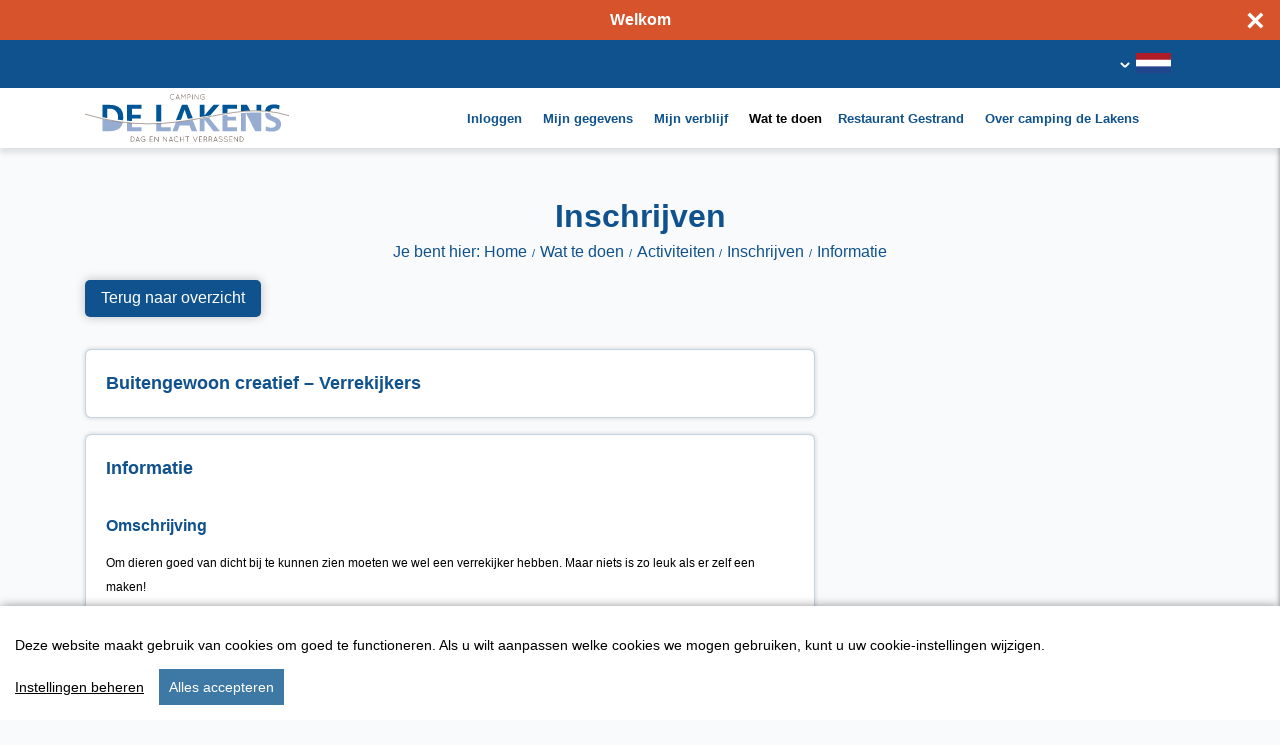

--- FILE ---
content_type: text/html; charset=utf-8
request_url: https://www.mijncampingdelakens.nl/inschrijven/285024
body_size: 9517
content:
<!DOCTYPE html>
<html lang="nl">
<head>
    <meta charset="utf-8" />
    <meta http-equiv="X-UA-Compatible" content="IE=edge">
    <meta name="viewport" content="width=device-width, initial-scale=1.0, user-scalable=no" />
    <base href="https://www.mijncampingdelakens.nl/" />
    
	
    <meta name="theme-color" content="#000000" />
<meta name="apple-mobile-web-app-capable&quot;" content="yes" />
<meta name="theme-color" content="#000000" />
<link as="font" crossorigin="anonymous" rel="preload" type="font/ttf" href="/vendor/digizijn/web/assets/fonts/digifont.ttf" />
<link as="font" crossorigin="anonymous" rel="preload" type="font/woff" href="/vendor/digizijn/web/assets/fonts/digifont.woff" />
<link rel="canonical" href="https://www.mijncampingdelakens.nl/inschrijven/285024" />
<link rel="manifest" href="/manifest.json" />
<link sizes="120x120" rel="apple-touch-icon" href="/themes/customerportal-delakens/public/images/icon-120.png" />
<link sizes="152x152" rel="apple-touch-icon" href="/themes/customerportal-delakens/public/images/icon-152.png" />
<link sizes="167x167" rel="apple-touch-icon" href="/themes/customerportal-delakens/public/images/icon-167.png" />
<link sizes="180x180" rel="apple-touch-icon" href="/themes/customerportal-delakens/public/images/icon-180.png" />
<link sizes="192x192" rel="apple-touch-icon" href="/themes/customerportal-delakens/public/images/icon-192.png" />
<link sizes="512x512" rel="apple-touch-icon" href="/themes/customerportal-delakens/public/images/icon-512.png" />
<link rel="apple-touch-startup-image" href="/themes/customerportal-delakens/public/images/icon-512.png" />
<link sizes="16x16" rel="icon" type="image/png" href="/themes/customerportal-delakens/public/images/favicon-16.png" />
<link sizes="32x32" rel="icon" type="image/png" href="/themes/customerportal-delakens/public/images/favicon-32.png" />
<link color="#000000" rel="mask-icon" href="/themes/customerportal-delakens/public/images/mask-icon.svg" />
<link rel="shortcut icon" href="/themes/customerportal-delakens/public/images/favicon.ico" />
<link rel="shortcut icon" type="image/x-icon" href="/themes/customerportal-delakens/public/images/favicon.ico" />
<link rel="apple-touch-icon-precomposed" href="/themes/customerportal-delakens/apple-touch-icon-precomposed.png" />
<link rel="stylesheet" type="text/css" href="//cdnjs.cloudflare.com/ajax/libs/lightbox2/2.9.0/css/lightbox.min.css" />
<link rel="stylesheet" type="text/css" href="//ajax.googleapis.com/ajax/libs/jqueryui/1.12.1/themes/smoothness/jquery-ui.min.css" />
<link rel="stylesheet" type="text/css" href="//maxcdn.bootstrapcdn.com/bootstrap/4.5.1/css/bootstrap.min.css" />
<link rel="stylesheet" type="text/css" href="//cdn.jsdelivr.net/gh/fancyapps/fancybox@3.5.7/dist/jquery.fancybox.min.css" />
<link rel="stylesheet" type="text/css" href="/min/serve?g=759ce98a1defdaea66345ffe5759b1bd&amp;lm=1768226025&amp;language=nl" />
<script type="text/javascript" src="https://browser.sentry-cdn.com/7.21.1/bundle.tracing.min.js" crossorigin="anonymous"></script>
<script type="text/javascript" src="//unpkg.com/webp-hero@0.0.0-dev.27/dist-cjs/webp-hero.bundle.js" data-cookieconsent="necessary"></script>
<script type="text/javascript" src="//unpkg.com/webp-hero@0.0.0-dev.27/dist-cjs/polyfills.js" data-cookieconsent="necessary"></script>
<script type="text/javascript" src="/min/serve?g=e2dddc1f9214014c21847f0e8d7ee225&amp;lm=1767005006&amp;language=nl"></script>
<script type="text/javascript">
/*<![CDATA[*/
Sentry.init({
			  dsn: "https://7ff2a2c76c00464c8226f4282348433f@o457102.ingest.sentry.io/5465293",
			  // this assumes your build process sets "npm_package_version" in the env
			  integrations: [new Sentry.Integrations.BrowserTracing()],
			  // We recommend adjusting this value in production, or using tracesSampler
			  // for finer control
			  tracesSampleRate: 0.0,
			});

				var csrfTokenName 	= "YII_CSRF_TOKEN";
				var csrfToken 		= "TGd4RlA0Nmg1cFNqWGpXdUNVSGE1QkV2SElvWmFUWGy7qO66rAAlJ7AIgORZWSCfpJrSbNCrChEQPQnDOo3dAw==";
			
	
	window.CookieConsent.init({
		modalMainTextMoreLink: "/privacy",
		barTimeout: 1000,
		theme: {
			barColor: '#fff',
			barTextColor: '#000',
			barMainButtonColor: '#3E78a5',
			barMainButtonTextColor: '#fff',
			modalMainButtonColor: '#3E78a5',
			modalMainButtonTextColor: '#FFF',
		},
		language: {
			current: 'nl',
			locale: {
				nl: {
					barMainText: `Deze website maakt gebruik van cookies om goed te functioneren. Als u wilt aanpassen welke cookies we mogen gebruiken, kunt u uw cookie-instellingen wijzigen.`,
					barLinkSetting: `Instellingen beheren`,
					barBtnAcceptAll: `Alles accepteren`,
					modalMainTitle: `Cookiebeleid`,
					modalMainText: `Onze sites gebruiken tools zoals cookies om te zien hoe jij onze services gebruikt, en om je ervaring en onze advertenties te verbeteren. Je kunt je voorkeuren instellen. `,
					modalBtnSave: `Opslaan`,
					modalBtnAcceptAll: `Alles accepteren`,
					modalAffectedSolutions: `Getroffen oplossingen`,
					learnMore: `Meer informatie`,
					on: `Aan`,
					off: `Uit`,
				}
			}
		},
		categories: {
			necessary: {
				needed: true,
				wanted: true,
				checked: true,
				language: {
					locale: {
						'nl': {
							name: `Essentieel`,
							description: `Levert essentiële diensten en functionaliteit, inclusief identiteitverificatie, continuïteit van diensten en sitebeveiliging. Afmelden is niet beschikbaar.`
						}
					}
				}
			},
			analytics: {
				needed: false,
				wanted: false,
				checked: false,
				language: {
					locale: {
						'nl': {
							name: `Statistieken`,
							description: `Verzamelt op anonieme basis gegevens over hoe bezoekers onze site gebruiken en hoe deze presteert. Wij gebruiken dit om onze producten, diensten en gebruikerservaring te verbeteren.`,
						}
					}
				}
			},

			social: {
				needed: false,
				wanted: false,
				checked: false,
				language: {
					locale: {
						'nl': {
							name: `Marketing`,
							description: `Meet onze effectiviteit van advertenties om het relevanter voor je te maken.`,
						}
					}
				}
			}

		},
		services: {

			phpsession: {
				category: 'necessary',
				type: 'localcookie',
				search: 'PHPSESSID',
				language: {
					locale: {
						'nl': {
							name: `Sessies`
						}
					}
				}
			},

			yiicsrf: {
				category: 'necessary',
				type: 'localcookie',
				search: 'YII_CSRF_TOKEN',
				language: {
					locale: {
						'nl': {
							name: `CSRF beveiliging`
						}
					}
				}
			},

			recaptcha: {
				category: 'necessary',
				type: 'dynamic-script',
				search: 'recaptcha',
				language: {
					locale: {
						'nl': {
							name: `Google Recaptcha`
						}
					}
				}
			},

			
							analytics: {
					category: 'necessary',
					type: 'dynamic-script',
					search: 'google-analytics',
					cookies: [
						{
							name: '_gid',
							domain: `.${window.location.hostname}`
						},
						{
							name: /^_ga/,
							domain: `.${window.location.hostname}`
						}
					],
					language: {
						locale: {
							'nl': {
								name: `Google Analytics`
							}
						}
					}
				},
			
							tagmanager: {
					category: 'necessary',
					type: 'dynamic-script',
					search: 'googletagmanager',
					language: {
						locale: {
							'nl': {
								name: `Google Tagmanager`
							}
						}
					}
				},
			
							facebook: {
					category: 'social',
					type: 'dynamic-script',
					search: 'facebook',
					language: {
						locale: {
							'nl': {
								name: `Facebook`
							}
						}
					}
				},
					}
	});
	
			window.loadingOverlay = null;
			window.loadingText = null;

		function initLoadingOverlay() {
			window.loadingOverlay = document.querySelector(".loading-overlay");
			window.loadingText = window.loadingOverlay?.querySelector(".loading-text");
			if (window.loadingOverlay) {
				window.loadingOverlay.style.display = "none";
			}
		}

		document.addEventListener("DOMContentLoaded", initLoadingOverlay, { once: true });
		initLoadingOverlay();

		window.addEventListener("pageshow", (event) => {
			if (event.persisted && window.loadingOverlay) {
				window.loadingOverlay.style.display = "none";
			}
		});

		function showLoadingOverlay(show, message = "") {
			if (window.loadingOverlay && window.loadingText) {
    			window.loadingOverlay.style.display = show ? "block" : "none";
    			window.loadingText.textContent = message;
			}
		}

	
/*]]>*/
</script>
<!-- Google Analytics --><script>
						window.dataLayer = window.dataLayer || [];
						function gtag(){dataLayer.push(arguments);}
						gtag("consent", "default", {
							ad_personalization: "denied",
							ad_storage: "denied",
							ad_user_data: "denied",
							analytics_storage: "denied",
							functionality_storage: "denied",
							personalization_storage: "denied",
							security_storage: "granted",
							wait_for_update: 500
						});
						gtag("set", "ads_data_redaction", true);
						gtag("set", "url_passthrough", true);
					</script>
<!-- End Google Analytics --><!-- Google Tag Manager --><script data-cookieconsent="ignore">(function(w,d,s,l,i){w[l]=w[l]||[];w[l].push({'gtm.start':
new Date().getTime(),event:'gtm.js'});var f=d.getElementsByTagName(s)[0],
j=d.createElement(s),dl=l!='dataLayer'?'&l='+l:'';j.async=true;j.src=
'https://www.googletagmanager.com/gtm.js?id='+i+dl;f.parentNode.insertBefore(j,f);
})(window,document,'script','dataLayer','G-BXJV4P1EP7');</script>
<!-- End Google Tag Manager --><script type="application/ld+json">{"@context": "http://schema.org", "@graph": [{
			"@context": "http://schema.org",
			"@type": "Website",
			"name": "Customerportal - de Lakens",
			"url": "https://www.mijncampingdelakens.nl",
			"potentialAction": {
				"@type": "SearchAction",
				"target": "https://www.mijncampingdelakens.nl/web/search/results?language=nl?q={search_term_string}",
				"query-input": "required name=search_term_string"
			}
		}, {
				 "@context": "http://schema.org",
				 "@type": "WebPage",
				 "name": "Inschrijven"
			}]}</script>
<title>
        Inschrijven | Customerportal - de Lakens    </title>
		
        
    <script type="text/javascript">
/*<![CDATA[*/

    	var baseUrl 	= "";
    	var language 	= "nl";
	
/*]]>*/
</script>
                    
            	
	
				
    
													<script type="text/javascript">
	    	</script>

			<script type="text/javascript">
					</script>

	
    <script type="text/javascript">
	    	</script>

</head>
<body class="layout-default extranet-activitySignUp" itemscope itemtype="http://schema.org/WebPage"><!-- Google Tag Manager (noscript) --><noscript data-cookieconsent="ignore"><iframe src="https://www.googletagmanager.com/ns.html?id=G-BXJV4P1EP7" height="0" width="0" style="display:none;visibility:hidden"></iframe></noscript>
<!-- End Google Tag Manager (noscript) --><script type="text/javascript">
/*<![CDATA[*/

				var paymentTranslation = {"nl":{"Uw betaling is nog in behandeling, de pagina vernieuwd automatisch na 5 seconden.":"Jouw betaling is nog in behandeling, de pagina vernieuwd automatisch na 5 seconden.","Wacht op bevestiging betaling..":"Wacht op bevestiging betaling..","Bevestiging":"Bevestiging","Betaalstatus":"Betaalstatus","Betalingstermijn: {reference}":"Betalingstermijn: {reference}","Totaal {amount} online betalen":"Totaal {amount} online betalen","Totaal {amount} Betalen":"Totaal {amount} Betalen","Totaal te betalen":"Totaal te betalen","Totaal betaald":"Totaal betaald","Gegevens":"Gegevens","Faciliteit reservering: {reference}":"Faciliteit reservering: {reference}","Factuur: {reference}":"Factuur: {reference}","Al betaald":"Al betaald","Reservering: {reference}":"Reservering: {reference}","Betaal termijn":"Betaal termijn","Betaal in \u00e9\u00e9n keer":"Betaal in \u00e9\u00e9n keer","Volg de instructies op de pinautomaat":"Volg de instructies op de pinautomaat","GEANNULEERD":"Geannuleerd","Betaal":"Betaal","Uw betaling is afgehandeld met status {state}":"Uw betaling is afgehandeld met status {state}","SUCCESVOL":"Succesvol","MISLUKT":"Mislukt","VERLOPEN":"Verlopen","Volgende stap":"Volgende stap","Betalen":"Betalen"},"en":{"Uw betaling is nog in behandeling, de pagina vernieuwd automatisch na 5 seconden.":"Your payment is pending, click on start or the logo to go back","Wacht op bevestiging betaling..":"Waiting for payment confirmation.. ","Bevestiging":"Confirmation","Betaalstatus":"Payment status ","Betalingstermijn: {reference}":"Installment: {reference}","Totaal {amount} online betalen":"Total {amount} pay online","Totaal {amount} Betalen":"Pay total {amount} ","Totaal te betalen":"To pay in total","Totaal betaald":"Paid in total","Gegevens":"Details","Faciliteit reservering: {reference}":"Reservation: {reference}","Factuur: {reference}":"Invoice: {reference}","Al betaald":"Already paid","Reservering: {reference}":"Reservation: {reference}","Betaal termijn":"Pay","Betaal in \u00e9\u00e9n keer":"Pay all at once","Volg de instructies op de pinautomaat":"Follow the instructions on the cash machine","GEANNULEERD":"Cancelled","Betaal":"Pay","Uw betaling is afgehandeld met status {state}":"Your payment has been processed with status {state}","SUCCESVOL":"Succesful","MISLUKT":"Miscellaneous","VERLOPEN":"Expired","Volgende stap":"Next step","Betalen":"Pay"},"de":{"Uw betaling is nog in behandeling, de pagina vernieuwd automatisch na 5 seconden.":"Deine Zahlung steht noch aus, die Seite wird nach 5 Sekunden automatisch aktualisiert.\t","Wacht op bevestiging betaling..":"Warten auf Zahlungsbest\u00e4tigung.. ","Bevestiging":"Best\u00e4tigung","Betaalstatus":"Zahlungsstatus","Betalingstermijn: {reference}":"Zahlungstermin: {reference}","Totaal {amount} online betalen":"Summe {amount} online Bezahlen","Totaal {amount} Betalen":"Gesamtbetrag {amount} zahlen","Totaal te betalen":"Gesamt zu zahlen","Totaal betaald":"Gesamt bezahlt","Gegevens":"Daten","Faciliteit reservering: {reference}":"Reservierung: {reference}","Factuur: {reference}":"Rechnung: {reference}","Al betaald":"Bereits bezahlt","Reservering: {reference}":"Reservierung: {reference}","Betaal termijn":"Zahlen","Betaal in \u00e9\u00e9n keer":"In einem Zug bezahlen","Volg de instructies op de pinautomaat":"Befolgen Sie die Anweisungen am Geldautomaten","GEANNULEERD":"Abgesagt","Betaal":"Zahlen","Uw betaling is afgehandeld met status {state}":"Ihre Zahlung wurde mit Status {state} bearbeitet","SUCCESVOL":"Erfolgreich","MISLUKT":"Verschiedenes","VERLOPEN":"Verloren","Volgende stap":"N\u00e4chster Schritt","Betalen":"Zahlen"},"fr":{"Uw betaling is nog in behandeling, de pagina vernieuwd automatisch na 5 seconden.":"Votre paiement est toujours en attente, la page se rafra\u00eechit automatiquement au bout de 5 secondes. ","Wacht op bevestiging betaling..":"En attente de confirmation de paiement.. ","Bevestiging":"Confirmation","Betaalstatus":"Statut de paiement ","Betalingstermijn: {reference}":"D\u00e9lai de paiement: {reference}","Totaal {amount} online betalen":"Montant total {amount} payer en ligne","Totaal {amount} Betalen":"Payer {amount} Montant total ","Totaal te betalen":"Total \u00e0 payer","Totaal betaald":"Total pay\u00e9","Gegevens":"Donn\u00e9es","Faciliteit reservering: {reference}":"R\u00e9servation: {reference}","Factuur: {reference}":"Facture: {reference}","Al betaald":"D\u00e9j\u00e0 pay\u00e9","Reservering: {reference}":"R\u00e9servation: {reference}","Betaal termijn":"Payer","Betaal in \u00e9\u00e9n keer":"Payer en une fois","Volg de instructies op de pinautomaat":"Suivre les instructions du distributeur de billets","Uw betaling is afgehandeld met status {state}":"Votre paiement a \u00e9t\u00e9 trait\u00e9 avec le statut {state}","SUCCESVOL":"Succ\u00e8s","MISLUKT":"Divers","GEANNULEERD":"Annul\u00e9","VERLOPEN":"Perdu","Volgende stap":"Prochaine \u00e9tape","Betalen":"Payer"},"pt":{"Bevestiging":"Bevestiging","Betalingstermijn: {reference}":"Prazo de pagamento: {reference}","Totaal {amount} online betalen":"Total {amount} de pagamentos em linha","Gegevens":"Gegevens","Reservering: {reference}":"Reservar: {reference}","Volgende stap":"Pr\u00f3ximo passo"}};
				function translate(message) {
					if (typeof paymentTranslation[language] != "undefined" && typeof paymentTranslation[language][message] != "undefined") {
						return paymentTranslation[language][message];
					}
					
					return message;
				}			
			
/*]]>*/
</script>

					<script>
	</script>	<div class="loading-overlay" style="display: none;">
	<div class="row h-100 justify-content-center d-flex align-items-center">
		<div class="col-10 ">
			<div class="spinner"></div>
			<div class="loading-text text-center mt-5"></div>
		</div>
	</div>
</div>

<script>
	</script>

	<header class="fixed">
		
																								
			<div class="install-app d-none">
				<div class="container-fluid">
					Welkom					<span class="remove-banner">&times;</span>
				</div>
			</div>

		
		<div class="desktop-menubar d-none d-md-block"> 			<div class="container-lg">
				<div class="row">
					<div class="col-12 d-flex top-menu justify-content-end">
						<!-- HomepageUrl vertaling in EO veranderen naar url voor de website home link -->
												
													<ul class="language-selector nav-pills"><li class="nl dropdown"><a href="#" class="nav-link dropdown-toggle" data-toggle="dropdown" aria-haspopup="true" aria-expanded="false"><span class="flag">&nbsp;</span><span class="language-name">Nederlands</span></a><div class="dropdown-menu dropdown-menu-right" id="yt0" aria-labelledby="yt0" role="menu"><a class="nl active dropdown-item" title="Nederlands" tabindex="-1" href="/inschrijven/285024">Nederlands <span class="flag"></span></a><a class="en dropdown-item" title="Engels" tabindex="-1" href="/en/register/285024">Engels <span class="flag"></span></a><a class="de dropdown-item" title="Duits" tabindex="-1" href="/de/aktivit--ten-buchen/285024">Duits <span class="flag"></span></a></div></li></ul>											</div>
				</div>
			</div>
		</div>
		<div class="navigation-bar">
			<div class="container-lg">
				<div class="row">
					<div class="col-12">
																												<a class="d-none d-md-block" href="/nl">
									<img src="/themes/customerportal-delakens/public/images/logo.svg" height="100%" alt="Customerportal - de Lakens">
								</a>
								<a class="btn btn-back d-md-none" onclick="window.history.back()" title="Terug">
								</a>
								<h1 class="d-md-none">
									Inschrijven								</h1>
																			

	<div class="container-lg">
		<nav class="navbar navbar-expand-lg ">
			<a style="background-repeat: no-repeat; background-image: url('/themes/customerportal-delakens/public/images/logo.svg')" class="navbar-brand" href="/"></a>
			<div class="navbar-collapse collapse" id="main-navbar">
                <ul class="ml-auto navbar-nav"><li class="web-user-inloggen"><a tabindex="-1" class="web-user-inloggen nav-link" href="/inloggen">Inloggen</a></li><li class="web-website-page-gridview dropdown"><a class="nav-link dropdown-toggle" data-toggle="dropdown" aria-haspopup="true" aria-expanded="false" href="/mijn-gegevens">Mijn gegevens</a><div class="dropdown-menu dropdown-menu-right" id="yt1" aria-labelledby="yt1" role="menu"><a tabindex="-1" class="web-extranet-facturen dropdown-item" href="/mijn-facturen">Mijn Facturen</a></div></li><li class="web-website-page-verblijf dropdown"><a class="nav-link dropdown-toggle" data-toggle="dropdown" aria-haspopup="true" aria-expanded="false" href="/mijn-verblijf">Mijn verblijf</a><div class="dropdown-menu dropdown-menu-right" id="yt2" aria-labelledby="yt2" role="menu"><a tabindex="-1" class="web-website-page-voorwaarden dropdown-item" href="/recron-voorwaarden">RECRON voorwaarden</a></div></li><li class="web-website-page-gridview active dropdown"><a class="nav-link dropdown-toggle" data-toggle="dropdown" aria-haspopup="true" aria-expanded="false" href="/wat-te-doen">Wat te doen</a><div class="dropdown-menu dropdown-menu-right" id="yt3" aria-labelledby="yt3" role="menu"><a tabindex="-1" class="web-extranet-activitiesfilter active dropdown-item" href="/recreatie-programma-2">Activiteiten</a><a tabindex="-1" class="web-website-page-gridview dropdown-item" href="/highlights">Highlights</a><a tabindex="-1" class="dropdown-item" href="/massages-1">Wellness - Massages</a><a tabindex="-1" class="dropdown-item" href="/watersport">Watersport</a><a tabindex="-1" class="dropdown-item" href="/sauna">Sauna</a><a tabindex="-1" class="dropdown-item" href="/ontdek-de-omgeving">Ontdek de omgeving</a></div></li><li class=""><a tabindex="-1" class="nav-link" href="/restaurant-gestrand">Restaurant Gestrand</a></li><li class="web-website-page-gridview dropdown"><a class="nav-link dropdown-toggle" data-toggle="dropdown" aria-haspopup="true" aria-expanded="false" href="/over-camping-de-lakens">Over camping de Lakens</a><div class="dropdown-menu dropdown-menu-right" id="yt4" aria-labelledby="yt4" role="menu"><a tabindex="-1" class="web-website-page-floormap dropdown-item" href="/plattegrond-3">Plattegrond</a><a tabindex="-1" class="dropdown-item" href="/fietsverhuur-bbq-verhuur">Fietsverhuur</a><a tabindex="-1" class="dropdown-item" href="/spar-supermarkt">SPAR supermarkt</a><a tabindex="-1" class="web-website-page-openinghours dropdown-item" href="/openingstijden">Openingstijden</a></div></li><li class="web-website-page-gridview"><a tabindex="-1" class="web-website-page-gridview nav-link" href="/tegelpagina-1-2"></a></li><li class=""><a tabindex="-1" class="nav-link" href="/tegelpagina-3"></a></li></ul>            </div>
		</nav>
	</div>
					</div>
				</div>
			</div>
		</div>

									</header>

	<div id="sidebar" class="d-flex">
		
		<ul>
							<li>
											<button href="#submenu-76181" class="submenu" data-toggle="collapse" aria-expanded="false">
														Mijn gegevens						</button>
						<div id="submenu-76181" class="collapse sidebar-submenu pl-3">
														<a href="/mijn-facturen" class="nav-link">
																Mijn Facturen							</a>
													</div>
									</li>
							<li>
											<button href="#submenu-76232" class="submenu" data-toggle="collapse" aria-expanded="false">
														Mijn verblijf						</button>
						<div id="submenu-76232" class="collapse sidebar-submenu pl-3">
														<a href="/mijn-reserveringen" class="nav-link">
																Mijn Reserveringen							</a>
														<a href="/recron-voorwaarden" class="nav-link">
																RECRON voorwaarden							</a>
													</div>
									</li>
							<li>
											<button href="#submenu-76283" class="submenu" data-toggle="collapse" aria-expanded="false">
														Wat te doen						</button>
						<div id="submenu-76283" class="collapse sidebar-submenu pl-3">
														<a href="/recreatie-programma-2" class="nav-link">
																Activiteiten							</a>
														<a href="/highlights" class="nav-link">
																Highlights							</a>
														<a href="/massages-1" class="nav-link">
																Wellness - Massages							</a>
														<a href="/watersport" class="nav-link">
																Watersport							</a>
														<a href="/sauna" class="nav-link">
																Sauna							</a>
														<a href="/ontdek-de-omgeving" class="nav-link">
																Ontdek de omgeving							</a>
													</div>
									</li>
							<li>
											<a class="nav-link" href="/restaurant-gestrand">
														Restaurant Gestrand						</a>
									</li>
							<li>
											<button href="#submenu-76262" class="submenu" data-toggle="collapse" aria-expanded="false">
														Over camping de Lakens						</button>
						<div id="submenu-76262" class="collapse sidebar-submenu pl-3">
														<a href="/plattegrond-3" class="nav-link">
																Plattegrond							</a>
														<a href="/fietsverhuur-bbq-verhuur" class="nav-link">
																Fietsverhuur							</a>
														<a href="/spar-supermarkt" class="nav-link">
																SPAR supermarkt							</a>
														<a href="/openingstijden" class="nav-link">
																Openingstijden							</a>
													</div>
									</li>
					</ul>
	</div>

	<main>
		<div class="container-lg">
						
			<div class="row">
				<div class="col-12">
											<div class="alert alert-offline" style="display: none;" role="alert" data-dismiss="alert">
							<span class="offline-stop"></span>
							<span class="offline">Offline</span>Laatst bijgewerkt op<span class="page-last-retrieved"></span>
							<span class="offline-close"></span>
						</div>
									</div>
			</div>

		</div>

		<div class="container-lg mt-3">
			




<div class="row">
	<div class="col-12">
		<div class="cmscontent pt-4">
			<h1 class="page-title">
				Inschrijven			</h1>
							<nav aria-label="breadcrumb">
<ol class="breadcrumb">
<li itemprop="itemListElement" itemscope itemtype="http://schema.org/ListItem"><a href="/" itemprop="item"><span itemprop="name">Je bent hier: Home</span></a><meta itemprop="position" content="1" /></li><li itemprop="itemListElement" itemscope itemtype="http://schema.org/ListItem"><a href="/wat-te-doen" itemprop="item"><span itemprop="name">Wat te doen</span></a><meta itemprop="position" content="2" /></li><li itemprop="itemListElement" itemscope itemtype="http://schema.org/ListItem"><a href="/recreatie-programma-2" itemprop="item"><span itemprop="name">Activiteiten</span></a><meta itemprop="position" content="3" /></li><li class="breadcrumb-item" itemprop="itemListElement" itemscope itemtype="http://schema.org/ListItem" aria-current="page"><span itemprop="name">Inschrijven</span><meta itemprop="position" content="4" /></li>
<li class="breadcrumb-item" itemprop="itemListElement" itemscope itemtype="http://schema.org/ListItem" aria-current="page"><span itemprop="name">Informatie</span><meta itemprop="position" content="5" /></li>
</ol></nav>			
					</div>
	</div>
</div>


<div class="row">
	<div class="col-12">
		<a class="btn btn-secondary mb-3" href="/recreatie-programma-2">Terug naar overzicht</a>
	</div>

	<div class="col-12 col-md-8">
		<div class="card card-activiteit-intro mt-3 mb-3">
			<div class="card-header">
				Buitengewoon creatief – Verrekijkers			</div>
					</div>

		<div class="card card-activiteit scenario-info mb-3">
			<div class="card-header">
				Informatie			</div>
			<div class="card-body">
								<form class="addressLookupForm" novalidate="novalidate" id="ActivitySignUpForm" action="/inschrijven/285024" method="post">
<input type="hidden" value="TGd4RlA0Nmg1cFNqWGpXdUNVSGE1QkV2SElvWmFUWGy7qO66rAAlJ7AIgORZWSCfpJrSbNCrChEQPQnDOo3dAw==" name="YII_CSRF_TOKEN" />
					<div class="row">
						<div class="col-12">
							
							<div id="ActivitySignUpForm_es_" class="alert alert-block alert-danger" style="display:none"><p>Gelieve de volgende fouten te verhelpen:</p><ul><li>dummy</li></ul></div>
							<input name="ActivitySignUpForm[step]" id="ActivitySignUpForm_step" type="hidden" value="info" />							<input name="ActivitySignUpForm[next]" id="ActivitySignUpForm_next" type="hidden" />
															



<div class="activity-info">
	
	<ul class="list-group-flush">
		<li class="list-group-item description">
			<span class="title">Omschrijving</span>
		</li>
		<li class="list-group-item description">
						<span style="font-size:12px;"><span style="font-family:verdana,geneva,sans-serif;">Om dieren goed van dicht bij te kunnen zien moeten we wel een verrekijker hebben. Maar niets is zo leuk als er zelf een maken!&nbsp;</span></span>		</li>

					<li class="list-group-item location">
				<span class="title">Locatie</span>
				<span class="float-right">Zep Zone</span>
			</li>
		
		
		
		<li class="list-group-item date">
			<span class="title">Datum</span>
			<span class="float-right">
								zondag 14 juli 2024
				</span>

		</li>

		<li class="list-group-item times">
			<span class="title">Tijd</span>
			<span class="float-right">
															Van 10:00																		tot 12:00							</span>
		</li>

		
						
												<li class="list-group-item categories age border-bottom-0 d-flex">
									<span class="title">Leeftijd</span>
								<div class="ml-auto">
					  4+				</div>
			</li>
																			<li class="list-group-item categories age  d-flex">
								<div class="ml-auto">
					 12+				</div>
			</li>
		
			</ul>

			<div class="row photo-row">
							<div class="col-8">
													<a href="https://www.mijncampingdelakens.nl/assets/photogallery/18888/210810.jpg" class="big" data-lightbox="gallery" style="background-image: url(https://www.mijncampingdelakens.nl/assets/photogallery/18888/210810.jpg);">
						<span class="digifont">y</span>
					</a>
			</div>
			<div class="col-4">
											</div>
		</div>
	</div>

													</div>
					</div>
				</div>
								<div class="card-footer d-sm-flex justify-content-between">
					
										</form>				</div>
					</div>
	</div>
	</div>


		</div>

		

	</main>

	<footer class="footer">
		<div class="nav d-md-none">
			<a class="start" href="/nl">
				start			</a>
																			<a class="stay" href="/mijn-verblijf">
					verblijf									</a>
													<a class="settings" href="/instellingen">
					instellingen				</a>
						<div class="menu">menu</div>
		</div>
		<div class="container-lg">
			<div class="row">
				<div class="col-12">
					<ul>
						
																			<li>
								<a href="/privacy">Privacy</a>
							</li>
						
																			<li>
								<a href="/algemene-voorwaarden">Algemene voorwaarden</a>
							</li>
						
													<li>
								Reserveringssysteem en website door								<a href="https://www.everyleisure.nl/" target="_blank">
									EveryLeisure
								</a>
							</li>
											</ul>
				</div>
			</div>
		</div>
	</footer>

<script type="text/javascript" src="//ajax.googleapis.com/ajax/libs/jquery/3.6.0/jquery.min.js" data-cookieconsent="ignore"></script>
<script type="text/javascript" src="//cdnjs.cloudflare.com/ajax/libs/jquery.lazy/1.7.9/jquery.lazy.min.js"></script>
<script type="text/javascript" src="//cdnjs.cloudflare.com/ajax/libs/lightbox2/2.9.0/js/lightbox.min.js"></script>
<script type="text/javascript" src="//ajax.googleapis.com/ajax/libs/jqueryui/1.12.1/jquery-ui.min.js"></script>
<script type="text/javascript" src="//maxcdn.bootstrapcdn.com/bootstrap/4.5.1/js/bootstrap.bundle.min.js"></script>
<script type="text/javascript" src="//cdnjs.cloudflare.com/ajax/libs/jquery-cookie/1.4.1/jquery.cookie.min.js"></script>
<script type="text/javascript" src="//cdn.jsdelivr.net/gh/fancyapps/fancybox@3.5.7/dist/jquery.fancybox.min.js"></script>
<script type="text/javascript" src="/min/serve?g=b3f2e2b965e6410e72d87a58d7b9bb0b&amp;lm=1767005006&amp;language=nl"></script>
<script type="text/javascript">
/*<![CDATA[*/

			window.addEventListener("load", () => {
				if('serviceWorker' in navigator){
					navigator.serviceWorker.register("/sw.js").then((registration) => {
						
						var serviceWorker;
						if (registration.installing) {
							serviceWorker = registration.installing;
						} else if(registration.waiting) {
							serviceWorker = registration.waiting;
						} else if(registration.active) {
							serviceWorker = registration.active;
						}
						
						if(serviceWorker){
							$("body").attr("data-serviceworker", serviceWorker.state);
							serviceWorker.addEventListener("statechange", function (e) {
								$("body").attr("data-serviceworker", e.target.state);
							});
						}
						
					}).catch((error) => {
						console.log("PWA: Registration failed with " + error);
					});
					
				} else {
					$("body").addClass("no-serviceworker");
				}
				
				var isOnline	= window.navigator.onLine;
				$("body").addClass(window.navigator.onLine ? "pwa-online" : "pwa-offline");
				
				if(isOnline){
					localStorage.setItem("last-viewed-"+document.location.href, "14/01/2026 01:35");
				}
				var lastViewed	= localStorage.getItem("last-viewed-"+document.location.href);
				$("body").attr("data-last-viewed", lastViewed);
				if($(".page-last-retrieved").length > 0){
					$(".page-last-retrieved").html(lastViewed);
				}
			});
			
			const isIos = () => {
				const userAgent = window.navigator.userAgent.toLowerCase();
				return /iphone|ipad|ipod/.test( userAgent );
			}
			const isSafari = () => {
				const userAgent = window.navigator.userAgent.toLowerCase();
				return /safari/.test( userAgent );
			}
			
			const isInStandaloneMode = () => {
				return (
					(("standalone" in window.navigator) && (window.navigator.standalone))
					||
					(isIos() && !isSafari())
				);
			}
			
			if (isInStandaloneMode()) {
				$("a").removeAttr("target");
			};

			if(!isInStandaloneMode()){	
				const banner = localStorage.getItem("banner"),
					  install = $(".install-app"),
					  header = $("header"),
					  main = $("main");
				if (banner == null) {
					setTimeout(function() {
						install?.removeClass("d-none");
						header?.addClass("banner");
						main?.addClass("banner");
					}, 1000);
					install.on("click", function (){
						localStorage.setItem("banner", "hide");
						install?.fadeOut();
						header?.removeClass("banner");
						main?.removeClass("banner");
					});
				}
			}
						
			window.addEventListener("beforeinstallprompt", (e) => {
			  	e.userChoice.then((choiceResult) => {
					if (choiceResult.outcome === "accepted") {
					
					}
				});
			});
			
		
jQuery('#ActivitySignUpForm').yiiactiveform({'validateOnChange':false,'validateOnSubmit':true,'beforeValidateAttribute':function(form, attribute){
								showLoadingOverlay(true, `Een moment geduld a.u.b. de gegevens worden verwerkt`);
								return true;
							},'afterValidateAttribute':function(form, attribute, data, hasError){
								$(".pricesummary").html("");
								if(!data.errors && !hasError){
									$(".pricesummary").html(data.priceSummary);
								}
								
								setTimeout(function(){
									showLoadingOverlay(false);
								}, 50);
							},'attributes':[{'summary':true},{'summary':true},{'summary':true},{'summary':true},{'summary':true},{'summary':true},{'summary':true},{'summary':true},{'summary':true},{'summary':true},{'summary':true},{'summary':true},{'summary':true},{'summary':true}],'summaryID':'ActivitySignUpForm_es_','errorCss':'error'});
jQuery(function($) {
 
		   var webpMachine = new webpHero.WebpMachine();
		   webpMachine.polyfillDocument().catch(function(error) { console.error(error) })
		
			let available = ["nl","en","de"],
				current = "nl";
				if($(".settings-language-wrapper, #language-choice").length > 0) {
					$.each( available, function( key, value ) {
						if(current == value){
							$(".language."+value).addClass("active");
						}
						$(".language."+value).on("click", function (){
							localStorage.setItem("language", value);
							showLoadingOverlay(true);
							if(value == "nl") {
								window.location.href = "/";
							} else {
								window.location.href = "/"+value;
							}
						});
					});
				}
	    
				if($(".settings-language-wrapper, #language-choice").length > 0) {
					let chosenLanguage = localStorage.getItem("language");
					if (chosenLanguage == null) {
						$("#language-choice").show();
						$(".cookies-popup").hide();
					} else {
						$(".cookies-popup").show();
					}
				}
			
			$.shoppingCart({
				urlAdd:    	"/web/cart/add?language=nl",
				urlRefresh:	"/web/cart/refresh?language=nl",
				urlUpdate: 	"/web/cart/update?language=nl",
				urlTotals: 	"/web/cart/totals?language=nl",
				urlDelete: 	"/web/cart/delete?language=nl"
			});
	    
});
/*]]>*/
</script>
</body>
</html>

--- FILE ---
content_type: text/css; charset=utf-8
request_url: https://www.mijncampingdelakens.nl/min/serve?g=759ce98a1defdaea66345ffe5759b1bd&lm=1768226025&language=nl
body_size: 42703
content:
@import url("https://fonts.googleapis.com/css2?family=Montserrat:ital,wght@0,300;@import url("https://fonts.googleapis.com/css2?family=Permanent+Marker&display=swap");0,400;0,500;0,700;1,300;1,400;1,500;1,700&display=swap");body{background:#F8FAFC;color:#000;overflow:hidden;margin:0;padding:0}body a:hover, body a:focus, body a:active, body button:hover, body button:focus, body button:active{outline:none !important}body .backbtn, body
h1{color:#10528d;font-weight:600;font-size:2rem;margin-bottom:0.5rem;line-height:2rem}body
.backbtn{text-align:center}body .backbtn
i{float:left;font-size:1.2rem;margin-top:5px}body
a{color:#10528d}body a:hover{text-decoration:none}@media (min-width: 576px){body .btn, body .extranet-addReservationFacility .card.facility-card .ui-dialog .ui-dialog-buttonpane .ui-dialog-buttonset button, .extranet-addReservationFacility .card.facility-card .ui-dialog .ui-dialog-buttonpane .ui-dialog-buttonset body
button{width:unset}}body.owner-reservations.modal-open{padding-right:0 !important}b, strong{font-weight:700}i, em{font-style:italic}.media_embed{position:relative;padding-bottom:56.25%;padding-top:25px;height:0}.media_embed object, .media_embed embed, .media_embed
iframe{position:absolute;top:0;left:0;width:100%;height:100%;border:none}.radio, .checkbox{margin-left:20px}ul{list-style:none;padding:0}[href^="tel:"]{pointer-events:none;cursor:default}@media (max-width: 768px){[href^="tel:"]{pointer-events:auto;cursor:pointer}}select{appearance:none;background-image:none;background-color:#fff !important;-webkit-appearance:none;-moz-appearance:none;text-indent:1px;text-overflow:""}select::-ms-expand{display:none}::selection{background:rgba(16, 82, 141, 0.5)}::-moz-selection{background:rgba(16, 82, 141, 0.5)}button:disabled{cursor:not-allowed}.hidden{display:none !important}label:not(.agreeprivacy){overflow:hidden;white-space:nowrap;text-overflow:ellipsis}.agree-terms
label{white-space:normal}@media screen and (-webkit-min-device-pixel-ratio: 0){html, *{-webkit-font-smoothing:antialiased !important}.ui-datepicker select.ui-datepicker-month, .ui-datepicker select.ui-datepicker-year{text-indent:4px}}.modal{overflow-y:hidden}.modal .facility-image{height:100%;background-size:cover;background-position:center center}pre{background:#000;color:#fff;border:1px
solid #fff;padding:5px;display:block;position:relative}@font-face{font-family:"digifont";src:url("/vendor/digizijn/web/assets/fonts/digifont.woff") format("woff"), url("/vendor/digizijn/web/assets/fonts/digifont.ttf") format("truetype"), url("/vendor/digizijn/web/assets/fonts/digifont.svg#digifont") format("svg");font-weight:normal;font-style:normal;font-display:swap}*{-webkit-font-smoothing:antialiased;-moz-osx-font-smoothing:grayscale}.digifont, .rentalFacility-boeken form.boeken-voorkeuren .blockselector span:before, .card.flip-img span.more-info:before, .card-picklist .date-wrapper .owl-nav .owl-prev:before, .card-picklist .date-wrapper .owl-nav .owl-next:before{display:inline-block;font-family:"digifont" !important;font-style:normal;font-weight:normal;line-height:1;vertical-align:middle}.digifont.bottom, .rentalFacility-boeken form.boeken-voorkeuren .blockselector span.bottom:before, .card.flip-img span.bottom.more-info:before, .card-picklist .date-wrapper .owl-nav .bottom.owl-prev:before, .card-picklist .date-wrapper .owl-nav .bottom.owl-next:before{transform:rotate(90deg)}.digifont.left, .rentalFacility-boeken form.boeken-voorkeuren .blockselector span.left:before, .card.flip-img span.left.more-info:before, .card-picklist .date-wrapper .owl-nav .left.owl-prev:before, .card-picklist .date-wrapper .owl-nav .left.owl-next:before{transform:rotate(180deg)}.digifont.top, .rentalFacility-boeken form.boeken-voorkeuren .blockselector span.top:before, .card.flip-img span.top.more-info:before, .card-picklist .date-wrapper .owl-nav .top.owl-prev:before, .card-picklist .date-wrapper .owl-nav .top.owl-next:before{transform:rotate(270deg)}html{font-size:100%;font-family:"Montserrat",sans-serif;overflow-y:scroll !important}@media (min-width: 768px){html{font-size:1rem}}html
body{font-size:1rem;font-family:"Montserrat",sans-serif}html body h1, html body h2, html body h3, html body h4, html body h5, html body
h6{font-family:"Montserrat",sans-serif}@media (max-width: 575.98px){html body
.backbtn{font-size:1.6rem;padding-left:0;padding-right:0;word-break:break-word}}html
a{transition:all 0.3s ease-in-out}.cmscontent h1.page-title{display:none}@media (min-width: 768px){.cmscontent h1.page-title{display:block}}@media (min-width: 768px){.cmscontent
iframe{height:500px}}.btn, .extranet-addReservationFacility .card.facility-card .ui-dialog .ui-dialog-buttonpane .ui-dialog-buttonset
button{box-shadow:0 0 10px 1px rgba(0, 0, 0, 0.2);border-radius:5px;font-weight:500;padding:0.4rem 1rem;text-decoration:none;width:100%;font-size:1rem;transition:all 0.3s ease-in-out;border-width:0}@media (min-width: 768px){.btn, .extranet-addReservationFacility .card.facility-card .ui-dialog .ui-dialog-buttonpane .ui-dialog-buttonset
button{padding:0.4rem 1rem;font-size:unset}}.btn:focus, .extranet-addReservationFacility .card.facility-card .ui-dialog .ui-dialog-buttonpane .ui-dialog-buttonset button:focus, .btn:active, .extranet-addReservationFacility .card.facility-card .ui-dialog .ui-dialog-buttonpane .ui-dialog-buttonset button:active{outline:none !important}.btn:hover, .extranet-addReservationFacility .card.facility-card .ui-dialog .ui-dialog-buttonpane .ui-dialog-buttonset button:hover, .btn:focus, .extranet-addReservationFacility .card.facility-card .ui-dialog .ui-dialog-buttonpane .ui-dialog-buttonset button:focus, .btn:active, .extranet-addReservationFacility .card.facility-card .ui-dialog .ui-dialog-buttonpane .ui-dialog-buttonset button:active{box-shadow:unset !important;text-decoration:none}.btn.btn-primary, .extranet-addReservationFacility .card.facility-card .ui-dialog .ui-dialog-buttonpane .ui-dialog-buttonset button.btn-primary, .extranet-addReservationFacility .card.facility-card .ui-dialog .ui-dialog-buttonpane .ui-dialog-buttonset button:last-of-type, .extranet-addReservationFacility .card.facility-card .ui-dialog .ui-dialog-buttonpane .ui-dialog-buttonset button.btn:last-of-type{background:#f69c3f;color:#fff}.btn.btn-primary:hover, .extranet-addReservationFacility .card.facility-card .ui-dialog .ui-dialog-buttonpane .ui-dialog-buttonset button.btn-primary:hover, .extranet-addReservationFacility .card.facility-card .ui-dialog .ui-dialog-buttonpane .ui-dialog-buttonset button:last-of-type:hover, .extranet-addReservationFacility .card.facility-card .ui-dialog .ui-dialog-buttonpane .ui-dialog-buttonset button.btn:last-of-type:hover, .btn.btn-primary:focus, .extranet-addReservationFacility .card.facility-card .ui-dialog .ui-dialog-buttonpane .ui-dialog-buttonset button.btn-primary:focus, .extranet-addReservationFacility .card.facility-card .ui-dialog .ui-dialog-buttonpane .ui-dialog-buttonset button:last-of-type:focus, .extranet-addReservationFacility .card.facility-card .ui-dialog .ui-dialog-buttonpane .ui-dialog-buttonset button.btn:last-of-type:focus, .btn.btn-primary:active, .extranet-addReservationFacility .card.facility-card .ui-dialog .ui-dialog-buttonpane .ui-dialog-buttonset button.btn-primary:active, .extranet-addReservationFacility .card.facility-card .ui-dialog .ui-dialog-buttonpane .ui-dialog-buttonset button:last-of-type:active, .extranet-addReservationFacility .card.facility-card .ui-dialog .ui-dialog-buttonpane .ui-dialog-buttonset button.btn:last-of-type:active, .btn.btn-primary:not(:disabled):not(.disabled):active, .extranet-addReservationFacility .card.facility-card .ui-dialog .ui-dialog-buttonpane .ui-dialog-buttonset button.btn-primary:not(:disabled):not(.disabled):active, .extranet-addReservationFacility .card.facility-card .ui-dialog .ui-dialog-buttonpane .ui-dialog-buttonset button:last-of-type:not(:disabled):not(.disabled):active, .extranet-addReservationFacility .card.facility-card .ui-dialog .ui-dialog-buttonpane .ui-dialog-buttonset button.btn:last-of-type:not(:disabled):not(.disabled):active{background:#f4830e;box-shadow:0 0 0 0.2rem rgba(16, 82, 141, 0.75)}.btn.btn-secondary, .extranet-addReservationFacility .card.facility-card .ui-dialog .ui-dialog-buttonpane .ui-dialog-buttonset button.btn-secondary, .extranet-addReservationFacility .card.facility-card .ui-dialog .ui-dialog-buttonpane .ui-dialog-buttonset button:first-of-type, .extranet-addReservationFacility .card.facility-card .ui-dialog .ui-dialog-buttonpane .ui-dialog-buttonset button.btn:first-of-type{background:#10528d;color:#fff}.btn.btn-secondary:hover, .extranet-addReservationFacility .card.facility-card .ui-dialog .ui-dialog-buttonpane .ui-dialog-buttonset button.btn-secondary:hover, .extranet-addReservationFacility .card.facility-card .ui-dialog .ui-dialog-buttonpane .ui-dialog-buttonset button:first-of-type:hover, .extranet-addReservationFacility .card.facility-card .ui-dialog .ui-dialog-buttonpane .ui-dialog-buttonset button.btn:first-of-type:hover, .btn.btn-secondary:focus, .extranet-addReservationFacility .card.facility-card .ui-dialog .ui-dialog-buttonpane .ui-dialog-buttonset button.btn-secondary:focus, .extranet-addReservationFacility .card.facility-card .ui-dialog .ui-dialog-buttonpane .ui-dialog-buttonset button:first-of-type:focus, .extranet-addReservationFacility .card.facility-card .ui-dialog .ui-dialog-buttonpane .ui-dialog-buttonset button.btn:first-of-type:focus, .btn.btn-secondary:active, .extranet-addReservationFacility .card.facility-card .ui-dialog .ui-dialog-buttonpane .ui-dialog-buttonset button.btn-secondary:active, .extranet-addReservationFacility .card.facility-card .ui-dialog .ui-dialog-buttonpane .ui-dialog-buttonset button:first-of-type:active, .extranet-addReservationFacility .card.facility-card .ui-dialog .ui-dialog-buttonpane .ui-dialog-buttonset button.btn:first-of-type:active, .btn.btn-secondary:not(:disabled):not(.disabled):active, .extranet-addReservationFacility .card.facility-card .ui-dialog .ui-dialog-buttonpane .ui-dialog-buttonset button.btn-secondary:not(:disabled):not(.disabled):active, .extranet-addReservationFacility .card.facility-card .ui-dialog .ui-dialog-buttonpane .ui-dialog-buttonset button:first-of-type:not(:disabled):not(.disabled):active, .extranet-addReservationFacility .card.facility-card .ui-dialog .ui-dialog-buttonpane .ui-dialog-buttonset button.btn:first-of-type:not(:disabled):not(.disabled):active{background:#0b375f;box-shadow:0 0 0 0.2rem rgba(16, 82, 141, 0.75)}.btn.btn-secondary:not(.dropdown-toggle), .extranet-addReservationFacility .card.facility-card .ui-dialog .ui-dialog-buttonpane .ui-dialog-buttonset button.btn-secondary:not(.dropdown-toggle), .extranet-addReservationFacility .card.facility-card .ui-dialog .ui-dialog-buttonpane .ui-dialog-buttonset button:first-of-type:not(.dropdown-toggle), .extranet-addReservationFacility .card.facility-card .ui-dialog .ui-dialog-buttonpane .ui-dialog-buttonset button.btn:first-of-type:not(.dropdown-toggle){background:#10528d}.btn.btn-secondary:not(.dropdown-toggle):active, .extranet-addReservationFacility .card.facility-card .ui-dialog .ui-dialog-buttonpane .ui-dialog-buttonset button.btn-secondary:not(.dropdown-toggle):active, .extranet-addReservationFacility .card.facility-card .ui-dialog .ui-dialog-buttonpane .ui-dialog-buttonset button:first-of-type:not(.dropdown-toggle):active, .extranet-addReservationFacility .card.facility-card .ui-dialog .ui-dialog-buttonpane .ui-dialog-buttonset button.btn:first-of-type:not(.dropdown-toggle):active, .btn.btn-secondary:not(.dropdown-toggle):focus, .extranet-addReservationFacility .card.facility-card .ui-dialog .ui-dialog-buttonpane .ui-dialog-buttonset button.btn-secondary:not(.dropdown-toggle):focus, .extranet-addReservationFacility .card.facility-card .ui-dialog .ui-dialog-buttonpane .ui-dialog-buttonset button:first-of-type:not(.dropdown-toggle):focus, .extranet-addReservationFacility .card.facility-card .ui-dialog .ui-dialog-buttonpane .ui-dialog-buttonset button.btn:first-of-type:not(.dropdown-toggle):focus, .btn.btn-secondary:not(.dropdown-toggle):hover, .extranet-addReservationFacility .card.facility-card .ui-dialog .ui-dialog-buttonpane .ui-dialog-buttonset button.btn-secondary:not(.dropdown-toggle):hover, .extranet-addReservationFacility .card.facility-card .ui-dialog .ui-dialog-buttonpane .ui-dialog-buttonset button:first-of-type:not(.dropdown-toggle):hover, .extranet-addReservationFacility .card.facility-card .ui-dialog .ui-dialog-buttonpane .ui-dialog-buttonset button.btn:first-of-type:not(.dropdown-toggle):hover{background:#0b375f}.btn.btn-tertiary, .extranet-addReservationFacility .card.facility-card .ui-dialog .ui-dialog-buttonpane .ui-dialog-buttonset button.btn-tertiary{background:#3e78a5;color:#fff}.btn.btn-tertiary:hover, .extranet-addReservationFacility .card.facility-card .ui-dialog .ui-dialog-buttonpane .ui-dialog-buttonset button.btn-tertiary:hover, .btn.btn-tertiary:focus, .extranet-addReservationFacility .card.facility-card .ui-dialog .ui-dialog-buttonpane .ui-dialog-buttonset button.btn-tertiary:focus, .btn.btn-tertiary:active, .extranet-addReservationFacility .card.facility-card .ui-dialog .ui-dialog-buttonpane .ui-dialog-buttonset button.btn-tertiary:active, .btn.btn-tertiary:not(:disabled):not(.disabled):active, .extranet-addReservationFacility .card.facility-card .ui-dialog .ui-dialog-buttonpane .ui-dialog-buttonset button.btn-tertiary:not(:disabled):not(.disabled):active{background:#305d80;box-shadow:0 0 0 0.2rem rgba(62, 120, 165, 0.75)}.btn.btn-quaternary, .extranet-addReservationFacility .card.facility-card .ui-dialog .ui-dialog-buttonpane .ui-dialog-buttonset button.btn-quaternary{background:#d7532c;color:#fff}.btn.btn-quaternary:hover, .extranet-addReservationFacility .card.facility-card .ui-dialog .ui-dialog-buttonpane .ui-dialog-buttonset button.btn-quaternary:hover, .btn.btn-quaternary:focus, .extranet-addReservationFacility .card.facility-card .ui-dialog .ui-dialog-buttonpane .ui-dialog-buttonset button.btn-quaternary:focus, .btn.btn-quaternary:active, .extranet-addReservationFacility .card.facility-card .ui-dialog .ui-dialog-buttonpane .ui-dialog-buttonset button.btn-quaternary:active, .btn.btn-quaternary:not(:disabled):not(.disabled):active, .extranet-addReservationFacility .card.facility-card .ui-dialog .ui-dialog-buttonpane .ui-dialog-buttonset button.btn-quaternary:not(:disabled):not(.disabled):active{background:#af4121;box-shadow:0 0 0 0.2rem rgba(215, 83, 44, 0.75)}.btn.btn-link, .extranet-addReservationFacility .card.facility-card .ui-dialog .ui-dialog-buttonpane .ui-dialog-buttonset button.btn-link{background:#f69c3f;color:#fff}.btn.btn-link:active, .extranet-addReservationFacility .card.facility-card .ui-dialog .ui-dialog-buttonpane .ui-dialog-buttonset button.btn-link:active, .btn.btn-link:focus, .extranet-addReservationFacility .card.facility-card .ui-dialog .ui-dialog-buttonpane .ui-dialog-buttonset button.btn-link:focus, .btn.btn-link:hover, .extranet-addReservationFacility .card.facility-card .ui-dialog .ui-dialog-buttonpane .ui-dialog-buttonset button.btn-link:hover{background:#f4830e}.btn.btn-info, .extranet-addReservationFacility .card.facility-card .ui-dialog .ui-dialog-buttonpane .ui-dialog-buttonset button.btn-info{background:#d7532c}.btn.btn-info:active, .extranet-addReservationFacility .card.facility-card .ui-dialog .ui-dialog-buttonpane .ui-dialog-buttonset button.btn-info:active, .btn.btn-info:focus, .extranet-addReservationFacility .card.facility-card .ui-dialog .ui-dialog-buttonpane .ui-dialog-buttonset button.btn-info:focus, .btn.btn-info:hover, .extranet-addReservationFacility .card.facility-card .ui-dialog .ui-dialog-buttonpane .ui-dialog-buttonset button.btn-info:hover{background:#af4121}.btn.btn-decline, .extranet-addReservationFacility .card.facility-card .ui-dialog .ui-dialog-buttonpane .ui-dialog-buttonset button.btn-decline{background:transparent;border:1px
solid #f69c3f;box-shadow:unset;color:#f69c3f}.btn.btn-decline:hover, .extranet-addReservationFacility .card.facility-card .ui-dialog .ui-dialog-buttonpane .ui-dialog-buttonset button.btn-decline:hover{color:#000;border:1px
solid #000}.btn.btn-default:not(.dropdown-toggle), .extranet-addReservationFacility .card.facility-card .ui-dialog .ui-dialog-buttonpane .ui-dialog-buttonset button.btn-default:not(.dropdown-toggle){background:#f69c3f;color:#fff}.btn.btn-default:not(.dropdown-toggle):active, .extranet-addReservationFacility .card.facility-card .ui-dialog .ui-dialog-buttonpane .ui-dialog-buttonset button.btn-default:not(.dropdown-toggle):active, .btn.btn-default:not(.dropdown-toggle):focus, .extranet-addReservationFacility .card.facility-card .ui-dialog .ui-dialog-buttonpane .ui-dialog-buttonset button.btn-default:not(.dropdown-toggle):focus, .btn.btn-default:not(.dropdown-toggle):hover, .extranet-addReservationFacility .card.facility-card .ui-dialog .ui-dialog-buttonpane .ui-dialog-buttonset button.btn-default:not(.dropdown-toggle):hover{background:#f4830e}.btn.btn-login-check, .extranet-addReservationFacility .card.facility-card .ui-dialog .ui-dialog-buttonpane .ui-dialog-buttonset button.btn-login-check{padding:0.55rem 1rem}.btn .btn-activities, .extranet-addReservationFacility .card.facility-card .ui-dialog .ui-dialog-buttonpane .ui-dialog-buttonset button .btn-activities{background:#10528d;text-align:left;color:#fff;font-size:0.9rem;padding:0.5rem 1rem 0.5rem 0.5rem}.btn .btn-activities span, .extranet-addReservationFacility .card.facility-card .ui-dialog .ui-dialog-buttonpane .ui-dialog-buttonset button .btn-activities
span{background:#f69c3f;display:inline-block;height:20px;width:20px;line-height:20px;text-align:center;border-radius:50%}.btn .btn-activities:after, .extranet-addReservationFacility .card.facility-card .ui-dialog .ui-dialog-buttonpane .ui-dialog-buttonset button .btn-activities:after{font-family:digifont;content:"I";font-size:0.7rem;position:absolute;right:25px;top:10px}.btn .btn-activities:hover, .extranet-addReservationFacility .card.facility-card .ui-dialog .ui-dialog-buttonpane .ui-dialog-buttonset button .btn-activities:hover, .btn .btn-activities:focus, .extranet-addReservationFacility .card.facility-card .ui-dialog .ui-dialog-buttonpane .ui-dialog-buttonset button .btn-activities:focus, .btn .btn-activities:active, .extranet-addReservationFacility .card.facility-card .ui-dialog .ui-dialog-buttonpane .ui-dialog-buttonset button .btn-activities:active, .btn .btn-activities.active, .extranet-addReservationFacility .card.facility-card .ui-dialog .ui-dialog-buttonpane .ui-dialog-buttonset button .btn-activities.active{background:#0b375f;color:#fff}.btn.add-to-card, .extranet-addReservationFacility .card.facility-card .ui-dialog .ui-dialog-buttonpane .ui-dialog-buttonset button.add-to-card{width:100%;background-size:100% 100%;color:#fff;font-size:1.2rem}@media (min-width: 768px){.btn.add-to-card, .extranet-addReservationFacility .card.facility-card .ui-dialog .ui-dialog-buttonpane .ui-dialog-buttonset button.add-to-card{width:unset}}.btn.add-to-card:hover, .extranet-addReservationFacility .card.facility-card .ui-dialog .ui-dialog-buttonpane .ui-dialog-buttonset button.add-to-card:hover, .btn.add-to-card:focus, .extranet-addReservationFacility .card.facility-card .ui-dialog .ui-dialog-buttonpane .ui-dialog-buttonset button.add-to-card:focus, .btn.add-to-card:active, .extranet-addReservationFacility .card.facility-card .ui-dialog .ui-dialog-buttonpane .ui-dialog-buttonset button.add-to-card:active, .btn.add-to-card:not(:disabled):not(.disabled):active, .extranet-addReservationFacility .card.facility-card .ui-dialog .ui-dialog-buttonpane .ui-dialog-buttonset button.add-to-card:not(:disabled):not(.disabled):active{width:100%;background-size:100% 100%;color:#fff;font-size:1.2rem;box-shadow:none}@media (min-width: 768px){.btn.add-to-card:hover, .extranet-addReservationFacility .card.facility-card .ui-dialog .ui-dialog-buttonpane .ui-dialog-buttonset button.add-to-card:hover, .btn.add-to-card:focus, .extranet-addReservationFacility .card.facility-card .ui-dialog .ui-dialog-buttonpane .ui-dialog-buttonset button.add-to-card:focus, .btn.add-to-card:active, .extranet-addReservationFacility .card.facility-card .ui-dialog .ui-dialog-buttonpane .ui-dialog-buttonset button.add-to-card:active, .btn.add-to-card:not(:disabled):not(.disabled):active, .extranet-addReservationFacility .card.facility-card .ui-dialog .ui-dialog-buttonpane .ui-dialog-buttonset button.add-to-card:not(:disabled):not(.disabled):active{width:unset}}.btn.btn-back, .extranet-addReservationFacility .card.facility-card .ui-dialog .ui-dialog-buttonpane .ui-dialog-buttonset button.btn-back{background:#fff}.btn-refresh:after{content:"0";font-family:digifont}.navigation-bar{height:60px;padding:0}.navigation-bar
h1{text-align:center;font-size:1.1rem;line-height:60px;padding:0
2rem 0 2rem;white-space:nowrap;width:100%;margin-bottom:0}.navigation-bar
img{height:60px;padding:6px
0 6px 0;width:auto;transform:translate(-50%, 0);left:50%;position:absolute}@media (min-width: 768px){.navigation-bar
img{left:unset;transform:unset}}.navigation-bar
nav.navbar{position:absolute;right:15px;max-width:calc(100% - 150px)}.navigation-bar nav.navbar .navbar-brand{display:none}.navigation-bar .btn-back{height:30px;width:30px;position:absolute;top:15px;left:15px;border-radius:50%;z-index:2;opacity:1;padding:0;background:#fff}.navigation-bar .btn-back:before{content:" ";position:absolute;background:#3e78a5;mask:url(/public/images/icons/pwa/back-arrow.svg) no-repeat center / contain;-webkit-mask:url(/public/images/icons/pwa/back-arrow.svg) no-repeat center / contain;background-repeat:no-repeat;background-position:center center;background-size:contain;height:18px;width:18px;top:6px;left:6px}@media (min-width: 768px){.navigation-bar .btn-back{position:absolute;left:15px;top:-40px}.navigation-bar .btn-back
span{position:absolute;color:#fff;font-size:75%;left:40px;top:7px}}li.dropdown a.nav-link.dropdown-toggle:after{display:none}li.dropdown a.nav-link.dropdown-toggle .arrow, li.dropdown a.nav-link.dropdown-toggle .animated-arrow{position:absolute;height:20px;width:20px;right:20px;top:10px}li.dropdown a.nav-link.dropdown-toggle .arrow:before, li.dropdown a.nav-link.dropdown-toggle .animated-arrow:before{content:"";transform:rotate(45deg);right:0;position:absolute;height:2px;width:12px;top:45%;background:#7aa4a3;transition:all 0.3s ease-in-out}li.dropdown a.nav-link.dropdown-toggle .arrow:after, li.dropdown a.nav-link.dropdown-toggle .animated-arrow:after{content:"";transform:rotate(-45deg);left:0;position:absolute;height:2px;width:12px;top:45%;background:#7aa4a3;transition:all 0.3s ease-in-out}li.dropdown.show a.dropdown-toggle .arrow:before, li.dropdown.show a.dropdown-toggle .animated-arrow:before{transform:rotate(-45deg)}li.dropdown.show a.dropdown-toggle .arrow:after, li.dropdown.show a.dropdown-toggle .animated-arrow:after{transform:rotate(45deg)}img{width:100%}.lazy{background:#d3d3d3;position:relative}.lazy:after{font-family:"digifont";content:"!";position:absolute;font-size:3rem;left:calc(50% - 1.5rem);top:calc(50% - 1.5rem);animation-name:lazyloadSpin;animation-timing-function:linear;animation-fill-mode:forwards;animation-duration:2s;animation-iteration-count:infinite}@keyframes
lazyloadSpin{0%{transform:rotate(0deg)}100%{transform:rotate(360deg)}}.cookies-popup{position:fixed;background:#fff;left:0;right:0;margin:0;padding:20px;font-size:1rem;z-index:9999;transition:all 0.3s ease-in-out;animation-name:slide-in-cookie;animation-duration:0.25s;animation-iteration-count:1;animation-direction:alternate;animation-timing-function:ease-out;animation-fill-mode:forwards;animation-delay:0.25s;box-shadow:0 0 10px -1px rgba(0, 0, 0, 0.5)}.cookies-popup.noshow{opacity:0;pointer-events:none;display:none}.cookies-popup .cookie-text{width:calc(100% - 375px)}@media (max-width: 767.98px){.cookies-popup .cookie-text{width:100%;margin-bottom:10px}}@media (max-width: 767.98px){.cookies-popup .btn-wrapper{float:none !important}}.cookies-popup .btn-wrapper
a{border-radius:0.25rem;padding:10px
20px;display:inline-block;transition:all 0.3s ease-in-out;text-decoration:none}.cookies-popup .btn-wrapper a.accept-btn{background:#f69c3f;color:#fff;margin:0
20px 10px 0}.cookies-popup .btn-wrapper a.accept-btn:hover, .cookies-popup .btn-wrapper a.accept-btn:focus, .cookies-popup .btn-wrapper a.accept-btn:active{background-color:#f4830e}.cookies-popup .btn-wrapper a.accept-btn:focus, .cookies-popup .btn-wrapper a.accept-btn.focus{box-shadow:0 0 0 0.2rem rgba(246, 156, 63, 0.75)}.cookies-popup .btn-wrapper a.accept-btn:focus:not(.disabled):active, .cookies-popup .btn-wrapper a.accept-btn.focus:not(.disabled):active{box-shadow:0 0 0 0.2rem rgba(246, 156, 63, 0.75)}.cookies-popup .btn-wrapper a.more-btn{background:#10528d;color:#fff;padding:10px
20px;margin-top:0}.cookies-popup .btn-wrapper a.more-btn:hover, .cookies-popup .btn-wrapper a.more-btn:focus, .cookies-popup .btn-wrapper a.more-btn:active{background-color:#0b375f}.cookies-popup .btn-wrapper a.more-btn:focus, .cookies-popup .btn-wrapper a.more-btn.focus{box-shadow:0 0 0 0.2rem rgba(16, 82, 141, 0.75)}.cookies-popup .btn-wrapper a.more-btn:focus:not(.disabled):active, .cookies-popup .btn-wrapper a.more-btn.focus:not(.disabled):active{box-shadow:0 0 0 0.2rem rgba(16, 82, 141, 0.75)}@keyframes slide-in-cookie{100%{bottom:0}}#cconsent-bar{box-shadow:0 0 10px -1px rgba(0, 0, 0, 0.5)}#cconsent-modal .ccm__footer button#ccm__footer__consent-modal-submit{margin-right:10px;background:transparent;color:#000;text-decoration:underline}.loading-overlay{display:block;position:fixed;bottom:0;left:0;top:0;right:0;-webkit-backdrop-filter:blur(4px);backdrop-filter:blur(4px);background:rgba(0, 0, 0, 0.33);z-index:999;transition:all 200ms ease}.loading-overlay
.spinner{position:relative;width:50px;padding:8px;left:calc(50% - 25px);aspect-ratio:1;border-radius:50%;background:#fff;--_m:conic-gradient(#0000 10%,#000),
linear-gradient(#000 0 0) content-box;-webkit-mask:var(--_m);mask:var(--_m);-webkit-mask-composite:source-out;mask-composite:subtract;animation:l3 1s infinite linear}@keyframes
l3{to{transform:rotate(1turn)}}.loading-overlay .loading-text{color:#fff;font-size:1.25rem}@media (min-width: 768px){.loading-overlay .loading-text{font-size:1.75rem}}.pricesummaryloader{display:block;position:fixed;bottom:0;left:0;top:0;right:0;transition:all 200ms ease;-webkit-backdrop-filter:blur(4px);backdrop-filter:blur(4px);z-index:9999 !important;background-color:rgba(255, 0, 0, 0.5)}.pricesummaryloader:before{content:attr(data-text);position:absolute;left:50%;transform:translate(-50%, 100%);top:50%;color:#fff;text-shadow:0 0 4px rgba(0, 0, 0, 0.5);width:340px;font-size:1.5rem;font-weight:bold;text-align:center}.pricesummaryloader:after{content:"!";position:absolute;top:calc(50% - 1rem);left:calc(50% - 1.5rem);color:#fff;text-shadow:0 0 3px rgba(0, 0, 0, 0.5);font-family:"digifont";font-size:3rem;animation:spin 1.5s infinite linear;transform-origin:center center}@keyframes
spin{0%{transform:rotate(0deg)}100%{transform:rotate(365deg)}}.form-text{color:#721c24;position:relative;padding:0.25rem 0.5rem;margin-bottom:1rem;border:1px
solid #f5c6cb;border-radius:0.25rem;background-color:#f8d7da}.form-check{padding-left:0}input[type=checkbox]{position:absolute;opacity:0}input[type=checkbox] + label{position:relative;cursor:pointer;padding:0;line-height:2em}input[type=checkbox] + label:before{border:1px
solid #10528d;content:"";margin-right:10px;display:inline-block;vertical-align:text-top;width:16px;height:16px;background:#ccc;border-radius:3px}input[type=checkbox]:hover + label:before{background:#ccc}input[type=checkbox]:checked + label:before{background:transparent;border-color:#10528d}input[type=checkbox]:disabled + label{color:#ccc;cursor:auto}input[type=checkbox]:disabled + label:before{box-shadow:none;background:#ddd}input[type=checkbox]:disabled:checked + label:before{background:#10528d;opacity:0.5}input[type=checkbox]:checked + label:after{content:"4";font-family:digifont;font-weight:bold;top:0;position:absolute;color:#f69c3f;font-size:11px;left:3px}@media (min-width: 992px){input[type=checkbox]:checked + label:after{top:-1px}}.contact input[type=checkbox] + label{line-height:2em;white-space:unset}.contact input[type=checkbox] + label:after{top:0px}input[type=radio]{position:absolute;opacity:0}input[type=radio] + label{position:relative;cursor:pointer;padding:0}input[type=radio] + label:before{content:"";margin-right:10px;display:inline-block;vertical-align:text-top;width:16px;height:16px;border-radius:50%;border:4px
solid #10528d;background-color:#fff}input[type=radio]:hover + label:before{background:#ccc}input[type=radio]:checked + label:before{background:#10528d;border-color:#10528d}input[type=radio]:disabled + label{color:#ccc;cursor:auto}input[type=radio]:disabled + label:before{box-shadow:none;background:#ddd}input[type=radio]:disabled + label:after{content:" ";color:#fff;font-size:10px;font-weight:bold;left:6.5px;top:-0.5px;position:absolute}input[type=date]{line-height:calc(.5em + 1rem + 7px);box-sizing:border-box}input[type=date]::-webkit-date-and-time-value{text-align:left}.agree-terms
.checkbox{margin-left:0}.agree-terms
a{text-decoration:underline}.datefield{position:relative}.datefield:before{pointer-events:none}.datefield:after{content:"Z";font-family:digifont;color:#3e78a5;position:absolute;font-size:18px;pointer-events:none;right:12px;top:50%;transform:translateY(-50%)}.selectfield{position:relative}.selectfield:before{pointer-events:none}.selectfield:after{content:"I";font-family:digifont;color:#7aa4a3;position:absolute;font-size:12px;pointer-events:none;right:12px;top:50%;transform:translateY(-50%) rotate(90deg)}.selectfield + .dropdown-menu{background:#fff;border:1px
solid #10528d;border-radius:0;border-bottom-right-radius:5px;border-bottom-left-radius:5px;z-index:1;transform:none !important;margin:0;padding-top:10px;margin-left:5px;width:calc(100% - 10px)}.selectfield + .dropdown-menu > li{color:#10528d;font-size:0.75rem;margin:0;padding:5px
15px;background:#fff}.selectfield + .dropdown-menu > li:hover{background:#f5f5f5;cursor:pointer}.selectfield + .dropdown-menu > li > div:nth-of-type(2){display:none}.agree-privacy
.checkbox{margin:0}.agree-privacy .checkbox
label{white-space:normal}.agree-privacy .checkbox label
a{text-decoration:underline}.tile{display:inline-block;box-shadow:0 0 3px 2px rgba(0, 0, 0, 0.1);height:110px;margin-bottom:8px;position:relative;width:calc(50% - 4px);word-break:break-word}@media (min-width: 768px){.tile{height:200px;margin-bottom:10px;width:100%;float:left}}.tile:hover{opacity:0.8}.tile
img{height:100%;width:100%;object-fit:cover;object-position:center center}.tile
h2{font-size:1rem;color:#fff;text-align:center;position:absolute;bottom:4px;width:100%;font-weight:bold;text-shadow:0 0 4px black}@media (min-width: 768px){.tile
h2{font-size:1.5rem}}.tile
span{position:absolute;top:8px;left:8px;height:18px;width:18px;background-repeat:no-repeat;background-position:center center;background-size:contain}.tile:nth-of-type(odd){float:left}.tile:nth-of-type(even){float:right}.tile:nth-of-type(5n){width:100%}@media (min-width: 768px){.tile:nth-of-type(9n+1){width:calc(100% * 2/3 - 5px);float:left}.tile:nth-of-type(9n+2){width:calc(100% * 1/3 - 5px);height:410px;float:right}.tile:nth-of-type(9n+3){width:calc(100% * 1/3 - 5px);float:left}.tile:nth-of-type(9n+4){float:right;width:calc(100% * 1/3 - 10px);margin-right:10px}.tile:nth-of-type(9n+5){width:calc(100% * 1/3 - 5px);height:410px;float:left}.tile:nth-of-type(9n+6){width:calc(100% * 1/3 - 10px);margin-left:10px !important;float:left}.tile:nth-of-type(9n+7){width:calc(100% * 1/3 - 5px);float:right}.tile:nth-of-type(9n+8){width:calc(100% * 1/3 - 10px);margin-left:10px;float:left}.tile:nth-of-type(9n+9){width:calc(100% * 1/3 - 5px);margin-left:10px;float:left}}ul.list-group-flush{display:grid}ul.list-group-flush li.list-group-item{padding:0.75rem 0;background-color:transparent}ul.list-group-flush li.list-group-item
span.right{float:right}ul.list-group-flush li.list-group-item.total{border-top:1.5px solid rgba(0, 0, 0, 0.5)}.flaticon{mask-image:var(--mask);-webkit-mask-image:var(--mask);display:inline-block;mask-size:cover;-webkit-mask-size:cover;height:22px;width:22px;background-color:#000}.openlayers-map{width:100%;height:400px}footer{bottom:0;width:100%;background:#10528d;height:80px;min-height:20px;position:fixed;z-index:1002}@media (min-width: 768px){footer{height:unset}}footer
.nav{justify-content:space-around;width:100%;max-width:1200px;margin:5px
auto;text-transform:lowercase}footer .nav > a, footer .nav > div{color:#fff;text-decoration:none;text-align:center;font-size:0.8rem;font-weight:bold;margin-bottom:5px;position:relative;cursor:pointer}@media (min-width: 380px){footer .nav > a, footer .nav > div{font-size:1rem}}footer .nav > a:hover, footer .nav > a:focus, footer .nav > a:active, footer .nav > div:hover, footer .nav > div:focus, footer .nav > div:active{text-decoration:none;color:#1e87e5}footer .nav > a:hover:before, footer .nav > a:focus:before, footer .nav > a:active:before, footer .nav > div:hover:before, footer .nav > div:focus:before, footer .nav > div:active:before{background:#1e87e5}footer .nav > a:before, footer .nav > div:before{content:"";display:block;position:relative;height:26px;width:26px;margin:10px
auto 3px;background-repeat:no-repeat;background-position:center 70%;background-size:contain;background-color:#fff;transition:all 0.3s ease-in-out}footer .nav > a:before:hover, footer .nav > a:before:focus, footer .nav > a:before:active, footer .nav > div:before:hover, footer .nav > div:before:focus, footer .nav > div:before:active{text-decoration:none;color:#3e78a5;transition:all 0.3s ease-in-out}footer .nav > a.start, footer .nav > div.start{width:19%}footer .nav > a.start:before, footer .nav > div.start:before{mask:url("/public/images/icons/pwa/start.svg") no-repeat center / contain;-webkit-mask:url("/public/images/icons/pwa/start.svg") no-repeat center / contain}footer .nav > a.search, footer .nav > div.search{width:19%}footer .nav > a.search:before, footer .nav > div.search:before{mask:url("/public/images/icons/pwa/search.svg") no-repeat center / contain;-webkit-mask:url("/public/images/icons/pwa/search.svg") no-repeat center / contain}footer .nav > a.stay, footer .nav > div.stay{width:19%}footer .nav > a.stay:before, footer .nav > div.stay:before{mask:url("/public/images/icons/pwa/user.svg") no-repeat center / contain;-webkit-mask:url("/public/images/icons/pwa/user.svg") no-repeat center / contain}footer .nav > a.stay span.badge-warning, footer .nav > div.stay span.badge-warning{position:absolute;top:8px;left:50%}footer .nav > a.settings, footer .nav > div.settings{width:23%}footer .nav > a.settings:before, footer .nav > div.settings:before{mask:url("/public/images/icons/pwa/settings.svg") no-repeat center / contain;-webkit-mask:url("/public/images/icons/pwa/settings.svg") no-repeat center / contain}footer .nav > a.menu, footer .nav > div.menu{width:19%}footer .nav > a.menu:before, footer .nav > div.menu:before{mask:url("/public/images/icons/pwa/menu.svg") no-repeat center / contain;-webkit-mask:url("/public/images/icons/pwa/menu.svg") no-repeat center / contain}footer .nav > a.menu.open:before, footer .nav > div.menu.open:before{mask:url("/public/images/icons/pwa/close.svg") no-repeat center / contain;-webkit-mask:url("/public/images/icons/pwa/close.svg") no-repeat center / contain}footer .nav > a.menu:hover, footer .nav > a.menu:focus, footer .nav > a.menu:active, footer .nav > div.menu:hover, footer .nav > div.menu:focus, footer .nav > div.menu:active{color:#fff}footer .nav > a.menu:hover:before, footer .nav > a.menu:focus:before, footer .nav > a.menu:active:before, footer .nav > div.menu:hover:before, footer .nav > div.menu:focus:before, footer .nav > div.menu:active:before{background:#fff}footer
ul{display:flex;margin:0;padding:10px
0;color:white;flex-wrap:wrap}@media (min-width: 768px){footer
ul{flex-wrap:unset}}footer ul
li{flex:0 0 auto;border-right:1px solid white;padding-right:0.5rem;margin-left:0.5rem}@media (min-width: 768px){footer ul
li{flex:unset}}footer ul li
a{color:white}footer ul li a:hover{color:white}footer ul li:first-child{margin-left:0}footer ul li:last-child{margin-left:unset;border-right:0}@media (min-width: 768px){footer ul li:last-child{margin-left:auto}}footer ul li:nth-last-child(2){border-right:0}.card.news-item .card-header{display:block;padding:0}.card.news-item .card-header .card-img-top{object-fit:cover;height:200px}.card.news-item .card-header h5.news-title{position:absolute;bottom:20px;margin-bottom:0;width:100%;text-align:center;font-size:2rem;color:#fff;font-weight:bold;text-shadow:0 0 4px black}.card.news-item .card-header h5.card-title{color:#f69c3f;font-weight:bold;text-transform:capitalize;margin-bottom:0;width:100%}.card.news-item .card-header .amount-images{display:none}.card.news-item .card-body
.dates{color:#f69c3f;margin-bottom:10px;font-size:1.25rem;font-weight:500}.card.news-item .card-body .event-date{font-weight:bold;color:#f69c3f;margin-bottom:10px;font-size:1.25rem}.card.news-item .card-body .event-date
span{margin-left:2rem}.login-toggle, .register-toggle{cursor:pointer;margin-bottom:0;padding:5px
0}span.toggle-password{position:absolute;display:block !important;height:42px;width:42px;background-image:url("/public/images/icons/hide_pass.svg");background-repeat:no-repeat;background-size:20px 20px;background-position:50% 50%;top:0;right:5px}span.toggle-password.show-pass{background-image:url("/public/images/icons/show_pass.svg")}.change-login span.toggle-password{top:26px;right:18px}@media (min-width: 992px){.change-login span.toggle-password{top:36px}}.price{font-weight:bold;color:#10528d}table{margin:0
0 25px 0 !important;width:100% !important}table td.price, table
th.price{text-align:right;white-space:nowrap}table.dataTable.responsive
td{vertical-align:middle}table.dataTable.dtr-inline.collapsed > tbody > tr > td:first-child:before, table.dataTable.dtr-inline.collapsed > tbody th > td:first-child:before{left:-13px;top:17px}table.dataTable.dtr-inline.collapsed > tbody > tr[role="row"] > td:first-child:before, table.dataTable.dtr-inline.collapsed > tbody > tr[role="row"] > th:first-child:before{background:#f69c3f;line-height:16px}@media (min-width: 903px){table.dataTable.dtr-inline.collapsed > tbody > tr[role="row"] > td:first-child:before, table.dataTable.dtr-inline.collapsed > tbody > tr[role="row"] > th:first-child:before{top:23px !important}}table.dataTable.display tbody
tr.odd{background:transparent !important}table.dataTable tbody
tr{background:transparent !important}table.dataTable.stripe tbody tr.odd > .sorting_1, table.dataTable.stripe tbody tr.even > .sorting_1, table.dataTable.display tbody tr.odd > .sorting_1, table.dataTable.display tbody tr.even > .sorting_1, table.dataTable.order-column.stripe tbody tr.odd > .sorting_1, table.dataTable.order-column.stripe tbody tr.even > .sorting_1{background:transparent}table.dataTable.stripe tbody tr ul.dtr-details, table.dataTable.display tbody tr ul.dtr-details, table.dataTable.order-column.stripe tbody tr ul.dtr-details{width:100%}table.dataTable.stripe tbody tr ul.dtr-details li, table.dataTable.display tbody tr ul.dtr-details li, table.dataTable.order-column.stripe tbody tr ul.dtr-details
li{display:flex;justify-content:space-between}table.dataTable thead th, table.dataTable thead td, table.dataTable tbody th, table.dataTable tbody
td{padding:10px
10px}table.dataTable tfoot th, table.dataTable tfoot
td{padding-right:0;padding-left:0}table.dataTable tfoot th, table.dataTable tfoot
td.price{padding-right:10px}table.dataTable th, table.dataTable .dtr-title{color:#10528d}.fromprice
span{position:relative}.fromprice span:after{display:block;content:" ";width:120%;height:1px;background:#10528d;position:absolute;left:-10%;top:50%;transform:rotate(8deg)}ul.nav-pills{display:flex}ul.nav-pills
li{display:inline-flex;flex:1 1 auto}ul.nav-pills li a.nav-link{width:100%}ul.nav-pills
li.disabled{cursor:not-allowed}.addressLookupForm
img{width:unset}.surveys-container ul.nav-pills{display:unset}.surveys-container ul.nav-pills li
a{background:transparent;display:inline-block;color:#fff;margin-right:10px;margin-bottom:10px;border-radius:0.25rem;background:#156dbb}.surveys-container ul.nav-pills li a:hover, .surveys-container ul.nav-pills li a:focus, .surveys-container ul.nav-pills li a:active, .surveys-container ul.nav-pills li a:not(:disabled):not(.disabled):active{background:#0b375f}.surveys-container ul.nav-pills li.active
a{background:#10528d;color:#fff;pointer-events:none}.surveys-container ul.nav-pills li.active a:hover, .surveys-container ul.nav-pills li.active a:focus, .surveys-container ul.nav-pills li.active a:active, .surveys-container ul.nav-pills li.active a:not(:disabled):not(.disabled):active{cursor:default}.surveys-container ul.nav-pills
li.disabled{background:transparent}.surveys-container ul.nav-pills li.disabled:hover, .surveys-container ul.nav-pills li.disabled:focus, .surveys-container ul.nav-pills li.disabled:active, .surveys-container ul.nav-pills li.disabled:not(:disabled):not(.disabled):active{background:transparent}.surveys-container
label{overflow:visible;white-space:unset;text-overflow:unset}.surveys-container .question
.card{margin-bottom:1rem;padding:15px}.surveys-container .question .card
h4{margin-bottom:0;margin-top:20px;font-size:1.3rem;font-weight:600}.surveys-container .question .card
h3{overflow-wrap:break-word;font-size:1.3rem;font-weight:600}.surveys-container .question .card h3
label{white-space:unset}.surveys-container .question .form-control{border-color:#ccc}.surveys-container .question .form-control:focus{box-shadow:none;border-color:#10528d}.surveys-container .question .form-check-label:hover:before, .surveys-container .question .form-check-label:focus:before, .surveys-container .question .form-check-label:active:before{background:#3493e8;border:1px
solid #10528d}.surveys-container .question
.slidecontainer{position:relative;width:calc(100% - 100px);margin:0
auto;height:100px;margin-top:30px}.surveys-container .question .slidecontainer:before, .surveys-container .question .slidecontainer:after{content:"";position:absolute;display:block;height:40px;width:40px;top:34px;background-repeat:no-repeat;background-size:40px 40px}.surveys-container .question .slidecontainer:before{background-image:url(/vendor/digizijn/web/assets/images/survey/bad.svg);left:-50px}.surveys-container .question .slidecontainer:after{background-image:url(/vendor/digizijn/web/assets/images/survey/good.svg);right:-50px}.surveys-container .question .slidecontainer .quality-slider{margin:50px
0 30px 0;appearance:none;-webkit-appearance:none;width:100%;height:9px;background:transparent linear-gradient(90deg, #FF6161 0%, #C9E324 70%, #00B706 100%) 0% 0% no-repeat padding-box;border:1px
solid #707070;outline:none;opacity:0.9;transition:opacity 0.2s;position:relative}.surveys-container .question .slidecontainer .quality-slider:hover, .surveys-container .question .slidecontainer .quality-slider:focus, .surveys-container .question .slidecontainer .quality-slider:active, .surveys-container .question .slidecontainer .quality-slider.active{opacity:1}.surveys-container .question .slidecontainer .quality-slider::-webkit-slider-thumb{-webkit-appearance:none;appearance:none;width:50px;height:50px;border-radius:50%;cursor:grab;border:1px
solid #707070;box-shadow:inset 0 0 4px 1px #b4b4b4ff, 1px 0 4px 1px #CBC9C9FF;background-color:#f8f8f8;background-image:url(/vendor/digizijn/web/assets/images/survey/slide.svg);background-repeat:no-repeat;background-size:30px 30px;background-position:8px}.surveys-container .question .slidecontainer .quality-slider::-moz-range-thumb{width:50px;height:50px;border-radius:50%;background:white;cursor:grab;border:2px
solid #707070;box-shadow:inset 0 0 4px 1px #b4b4b4ff, 1px 0 4px 1px #CBC9C9FF;background-color:#f8f8f8;background-image:url(/vendor/digizijn/web/assets/images/survey/slide.svg);background-repeat:no-repeat;background-size:30px 30px;background-position:10px}.surveys-container .question .slidecontainer .output-container{position:absolute;width:calc(100% - 50px);left:25px;height:28px;margin-bottom:25px;top:-5px}.surveys-container .question .slidecontainer .output-container #output-slider{left:50%;position:relative;display:block;font-size:1.2rem;transform:translateX(-50%)}@media (min-width: 768px){.surveys-container .question
.slidecontainer{margin-top:0;height:130px}.surveys-container .question .slidecontainer .output-container{top:unset}}.surveys-container textarea, .surveys-container
select{margin-top:25px;border-radius:0}.surveys-container .survey-btns{margin:40px
0}.surveys-container .survey-btns
button{margin:3px}.surveys-container .survey-btns button:not(#nextButton){opacity:0.7}.video-container{position:relative;padding-bottom:56.25%;padding-top:30px;height:0;overflow:hidden}.video-container iframe, .video-container object, .video-container
embed{position:absolute;top:0;left:0;width:100%;height:100%}.weather-widget{font-size:0.75rem}.weather-widget.weather-widget-large .align-self-start
img{width:60px;height:60px;margin-right:30px}.weather-widget.weather-widget-large .align-self-center{margin-right:15px}.weather-widget.weather-widget-large .data-wind span.digifont, .weather-widget.weather-widget-large .data-wind .rentalFacility-boeken form.boeken-voorkeuren .blockselector span:before, .rentalFacility-boeken form.boeken-voorkeuren .blockselector .weather-widget.weather-widget-large .data-wind span:before, .weather-widget.weather-widget-large .data-wind .card.flip-img span.more-info:before, .card.flip-img .weather-widget.weather-widget-large .data-wind span.more-info:before, .weather-widget.weather-widget-large .data-wind .card-picklist .date-wrapper .owl-nav span.owl-prev:before, .card-picklist .date-wrapper .owl-nav .weather-widget.weather-widget-large .data-wind span.owl-prev:before, .weather-widget.weather-widget-large .data-wind .card-picklist .date-wrapper .owl-nav span.owl-next:before, .card-picklist .date-wrapper .owl-nav .weather-widget.weather-widget-large .data-wind span.owl-next:before{margin-left:10px}.weather-widget table.weather-table-vertical{width:100%}.weather-widget table.weather-table-vertical tr.data-date
th{text-align:center;padding-right:unset}.weather-widget table.weather-table-vertical tr
th{white-space:nowrap;text-align:right;padding-right:10px}.weather-widget table.weather-table-vertical tr
td{text-align:center;padding:5px
0;font-weight:normal}.weather-widget table.weather-table-vertical tr td
img{width:30px;height:30px}.weather-widget .card-header{padding:0.5rem;display:block}.weather-widget .card-header
h3.title{font-weight:bold;color:#10528d;font-size:1.125rem}.weather-widget .card-body{padding:0.5rem}.weather-widget .card-body .data-temperatures{font-weight:bold}.weather-widget .card-body .data-wind{color:#10528d}.weather-widget .card-body .data-precipitation{font-weight:bold}.weather-widget .card-body .data-precipitation
span{font-weight:normal;margin-left:10px}.weather-widget table.weather-table-vertical
td{border-left:1px solid #d7532c;padding:5px
0}.weather-widget table.weather-table-vertical tr.data-date
th{border-left:1px solid #d7532c}.weather-widget table.weather-table-vertical tr.data-date th:first-of-type{border-left:none}.spinner{border-radius:50%;animation:spin 2s linear infinite}@keyframes
spin{0%{transform:rotate(0deg)}100%{transform:rotate(360deg)}}body.payment-betaalmethode .card-receipt, body.payment-betaalstatus .card-receipt, body.cashPayment-pinSuccess .card-receipt{display:none}@media (min-width: 576px){.order-sm-13{order:13}.order-sm-14{order:14}.order-sm-15{order:15}.order-sm-16{order:16}.order-sm-17{order:17}.order-sm-18{order:18}.order-sm-19{order:19}.order-sm-20{order:20}.order-sm-21{order:21}.order-sm-22{order:22}.order-sm-23{order:23}.order-sm-24{order:24}.order-sm-25{order:25}.order-sm-26{order:26}.order-sm-27{order:27}.order-sm-28{order:28}.order-sm-29{order:29}.order-sm-30{order:30}.order-sm-31{order:31}.order-sm-32{order:32}.order-sm-33{order:33}.order-sm-34{order:34}.order-sm-35{order:35}.order-sm-36{order:36}.order-sm-37{order:37}.order-sm-38{order:38}.order-sm-39{order:39}.order-sm-40{order:40}.order-sm-41{order:41}.order-sm-42{order:42}.order-sm-43{order:43}.order-sm-44{order:44}.order-sm-45{order:45}.order-sm-46{order:46}.order-sm-47{order:47}.order-sm-48{order:48}.order-sm-49{order:49}.order-sm-50{order:50}.order-sm-51{order:51}.order-sm-52{order:52}.order-sm-53{order:53}.order-sm-54{order:54}.order-sm-55{order:55}.order-sm-56{order:56}.order-sm-57{order:57}.order-sm-58{order:58}.order-sm-59{order:59}.order-sm-60{order:60}.order-sm-61{order:61}.order-sm-62{order:62}.order-sm-63{order:63}.order-sm-64{order:64}.order-sm-65{order:65}.order-sm-66{order:66}.order-sm-67{order:67}.order-sm-68{order:68}.order-sm-69{order:69}.order-sm-70{order:70}.order-sm-71{order:71}.order-sm-72{order:72}.order-sm-73{order:73}.order-sm-74{order:74}.order-sm-75{order:75}.order-sm-76{order:76}.order-sm-77{order:77}.order-sm-78{order:78}.order-sm-79{order:79}.order-sm-80{order:80}.order-sm-81{order:81}.order-sm-82{order:82}.order-sm-83{order:83}.order-sm-84{order:84}.order-sm-85{order:85}.order-sm-86{order:86}.order-sm-87{order:87}.order-sm-88{order:88}.order-sm-89{order:89}.order-sm-90{order:90}.order-sm-91{order:91}.order-sm-92{order:92}.order-sm-93{order:93}.order-sm-94{order:94}.order-sm-95{order:95}.order-sm-96{order:96}.order-sm-97{order:97}.order-sm-98{order:98}.order-sm-99{order:99}.order-sm-100{order:100}}@media (min-width: 768px){.order-md-13{order:13}.order-md-14{order:14}.order-md-15{order:15}.order-md-16{order:16}.order-md-17{order:17}.order-md-18{order:18}.order-md-19{order:19}.order-md-20{order:20}.order-md-21{order:21}.order-md-22{order:22}.order-md-23{order:23}.order-md-24{order:24}.order-md-25{order:25}.order-md-26{order:26}.order-md-27{order:27}.order-md-28{order:28}.order-md-29{order:29}.order-md-30{order:30}.order-md-31{order:31}.order-md-32{order:32}.order-md-33{order:33}.order-md-34{order:34}.order-md-35{order:35}.order-md-36{order:36}.order-md-37{order:37}.order-md-38{order:38}.order-md-39{order:39}.order-md-40{order:40}.order-md-41{order:41}.order-md-42{order:42}.order-md-43{order:43}.order-md-44{order:44}.order-md-45{order:45}.order-md-46{order:46}.order-md-47{order:47}.order-md-48{order:48}.order-md-49{order:49}.order-md-50{order:50}.order-md-51{order:51}.order-md-52{order:52}.order-md-53{order:53}.order-md-54{order:54}.order-md-55{order:55}.order-md-56{order:56}.order-md-57{order:57}.order-md-58{order:58}.order-md-59{order:59}.order-md-60{order:60}.order-md-61{order:61}.order-md-62{order:62}.order-md-63{order:63}.order-md-64{order:64}.order-md-65{order:65}.order-md-66{order:66}.order-md-67{order:67}.order-md-68{order:68}.order-md-69{order:69}.order-md-70{order:70}.order-md-71{order:71}.order-md-72{order:72}.order-md-73{order:73}.order-md-74{order:74}.order-md-75{order:75}.order-md-76{order:76}.order-md-77{order:77}.order-md-78{order:78}.order-md-79{order:79}.order-md-80{order:80}.order-md-81{order:81}.order-md-82{order:82}.order-md-83{order:83}.order-md-84{order:84}.order-md-85{order:85}.order-md-86{order:86}.order-md-87{order:87}.order-md-88{order:88}.order-md-89{order:89}.order-md-90{order:90}.order-md-91{order:91}.order-md-92{order:92}.order-md-93{order:93}.order-md-94{order:94}.order-md-95{order:95}.order-md-96{order:96}.order-md-97{order:97}.order-md-98{order:98}.order-md-99{order:99}.order-md-100{order:100}}@media (min-width: 992px){.order-lg-13{order:13}.order-lg-14{order:14}.order-lg-15{order:15}.order-lg-16{order:16}.order-lg-17{order:17}.order-lg-18{order:18}.order-lg-19{order:19}.order-lg-20{order:20}.order-lg-21{order:21}.order-lg-22{order:22}.order-lg-23{order:23}.order-lg-24{order:24}.order-lg-25{order:25}.order-lg-26{order:26}.order-lg-27{order:27}.order-lg-28{order:28}.order-lg-29{order:29}.order-lg-30{order:30}.order-lg-31{order:31}.order-lg-32{order:32}.order-lg-33{order:33}.order-lg-34{order:34}.order-lg-35{order:35}.order-lg-36{order:36}.order-lg-37{order:37}.order-lg-38{order:38}.order-lg-39{order:39}.order-lg-40{order:40}.order-lg-41{order:41}.order-lg-42{order:42}.order-lg-43{order:43}.order-lg-44{order:44}.order-lg-45{order:45}.order-lg-46{order:46}.order-lg-47{order:47}.order-lg-48{order:48}.order-lg-49{order:49}.order-lg-50{order:50}.order-lg-51{order:51}.order-lg-52{order:52}.order-lg-53{order:53}.order-lg-54{order:54}.order-lg-55{order:55}.order-lg-56{order:56}.order-lg-57{order:57}.order-lg-58{order:58}.order-lg-59{order:59}.order-lg-60{order:60}.order-lg-61{order:61}.order-lg-62{order:62}.order-lg-63{order:63}.order-lg-64{order:64}.order-lg-65{order:65}.order-lg-66{order:66}.order-lg-67{order:67}.order-lg-68{order:68}.order-lg-69{order:69}.order-lg-70{order:70}.order-lg-71{order:71}.order-lg-72{order:72}.order-lg-73{order:73}.order-lg-74{order:74}.order-lg-75{order:75}.order-lg-76{order:76}.order-lg-77{order:77}.order-lg-78{order:78}.order-lg-79{order:79}.order-lg-80{order:80}.order-lg-81{order:81}.order-lg-82{order:82}.order-lg-83{order:83}.order-lg-84{order:84}.order-lg-85{order:85}.order-lg-86{order:86}.order-lg-87{order:87}.order-lg-88{order:88}.order-lg-89{order:89}.order-lg-90{order:90}.order-lg-91{order:91}.order-lg-92{order:92}.order-lg-93{order:93}.order-lg-94{order:94}.order-lg-95{order:95}.order-lg-96{order:96}.order-lg-97{order:97}.order-lg-98{order:98}.order-lg-99{order:99}.order-lg-100{order:100}}@media (min-width: 1200px){.order-xl-13{order:13}.order-xl-14{order:14}.order-xl-15{order:15}.order-xl-16{order:16}.order-xl-17{order:17}.order-xl-18{order:18}.order-xl-19{order:19}.order-xl-20{order:20}.order-xl-21{order:21}.order-xl-22{order:22}.order-xl-23{order:23}.order-xl-24{order:24}.order-xl-25{order:25}.order-xl-26{order:26}.order-xl-27{order:27}.order-xl-28{order:28}.order-xl-29{order:29}.order-xl-30{order:30}.order-xl-31{order:31}.order-xl-32{order:32}.order-xl-33{order:33}.order-xl-34{order:34}.order-xl-35{order:35}.order-xl-36{order:36}.order-xl-37{order:37}.order-xl-38{order:38}.order-xl-39{order:39}.order-xl-40{order:40}.order-xl-41{order:41}.order-xl-42{order:42}.order-xl-43{order:43}.order-xl-44{order:44}.order-xl-45{order:45}.order-xl-46{order:46}.order-xl-47{order:47}.order-xl-48{order:48}.order-xl-49{order:49}.order-xl-50{order:50}.order-xl-51{order:51}.order-xl-52{order:52}.order-xl-53{order:53}.order-xl-54{order:54}.order-xl-55{order:55}.order-xl-56{order:56}.order-xl-57{order:57}.order-xl-58{order:58}.order-xl-59{order:59}.order-xl-60{order:60}.order-xl-61{order:61}.order-xl-62{order:62}.order-xl-63{order:63}.order-xl-64{order:64}.order-xl-65{order:65}.order-xl-66{order:66}.order-xl-67{order:67}.order-xl-68{order:68}.order-xl-69{order:69}.order-xl-70{order:70}.order-xl-71{order:71}.order-xl-72{order:72}.order-xl-73{order:73}.order-xl-74{order:74}.order-xl-75{order:75}.order-xl-76{order:76}.order-xl-77{order:77}.order-xl-78{order:78}.order-xl-79{order:79}.order-xl-80{order:80}.order-xl-81{order:81}.order-xl-82{order:82}.order-xl-83{order:83}.order-xl-84{order:84}.order-xl-85{order:85}.order-xl-86{order:86}.order-xl-87{order:87}.order-xl-88{order:88}.order-xl-89{order:89}.order-xl-90{order:90}.order-xl-91{order:91}.order-xl-92{order:92}.order-xl-93{order:93}.order-xl-94{order:94}.order-xl-95{order:95}.order-xl-96{order:96}.order-xl-97{order:97}.order-xl-98{order:98}.order-xl-99{order:99}.order-xl-100{order:100}}@media (max-width: 767.98px){.daterangepicker .drp-calendar.left > .calendar-table > table > thead > tr:first-of-type > th.prev{z-index:1}}@media (max-width: 767.98px){.daterangepicker .drp-calendar.right{position:absolute !important;right:0 !important;top:0 !important}}@media (max-width: 767.98px){.daterangepicker .drp-calendar.right thead > tr:nth-child(2){display:none !important}}@media (max-width: 767.98px){.daterangepicker .drp-calendar.right
th.month{display:none !important}}@media (max-width: 767.98px){.daterangepicker .drp-calendar.right
tbody{display:none !important}}@media (max-width: 767.98px){.daterangepicker .drp-calendar.right .calendar-table{background:transparent !important}}@media (max-width: 767.98px){.daterangepicker .drp-calendar.right
.daterangepicker_input{position:absolute !important}}@media (max-width: 767.98px){.daterangepicker .daterangepicker.ltr .ranges, .daterangepicker.ltr .drp-calendar{float:none !important}}.daterangepicker > .drp-calendar > .calendar-table > table > thead > tr:first-of-type > th.prev:after, .daterangepicker > .drp-calendar > .calendar-table > table > thead > tr:first-of-type > th.next:after{font-family:digifont}.daterangepicker > .drp-calendar > .calendar-table > table > thead > tr:first-of-type > th.prev:after{content:"I";transform:rotate(180deg)}.daterangepicker > .drp-calendar > .calendar-table > table > thead > tr:first-of-type > th.next:after{content:"I"}main{padding-bottom:100px;margin-top:140px !important;transition:0.5s}@media (min-width: 768px){main{margin-top:160px !important}}main:not(.banner){margin-top:60px !important}@media (min-width: 768px){main:not(.banner){margin-top:110px !important}}main .cmscontent .card.card-default-content{background:white;border-radius:5px;padding:1rem;box-shadow:none}main .cmscontent .card.card-default-content .card-body{border-radius:5px}main .cmscontent .card.card-default-content .card-body
ul{list-style:revert;padding:revert}main .cmscontent .card.card-default-content .card-footer{display:none}main .cmscontent .card:not(.card-forgot-password){position:inherit;display:inherit;-ms-flex-direction:inherit;flex-direction:inherit;min-width:0;word-wrap:break-word;background-color:transparent;background-clip:border-box;border:none;border-radius:0}main .cmscontent .card:not(.card-forgot-password) .card-body{padding:0}main .cmscontent .card:not(.card-forgot-password) .card-footer{background:transparent;width:fit-content}main .cmscontent .card:not(.card-forgot-password) .card-footer:before{content:" ";background-image:url("/public/images/icons/terug-desktop.svg");display:block;position:relative;width:18px;height:18px;background-repeat:no-repeat;background-position:center 70%;background-size:contain;float:left;margin-right:10px}main .cmscontent .card:not(.card-forgot-password) .card-footer
a{cursor:pointer;color:#009FC0;font-family:"Montserrat",sans-serif;font-weight:bold}.alert{width:100%}.alert.alert-success{border-radius:0;border:none;text-align:center;z-index:100;position:absolute;width:calc(100% - 30px)}.alert.alert-secondary{position:relative;border:none;font-weight:bold;background:#e9f2f7;color:#b6c6cf;cursor:pointer;padding:1rem 1.25rem}.alert.alert-secondary:after{content:"?";color:#b6c6cf;position:absolute;top:10px;right:1rem;font-size:1.4rem}body.layout-homepage main .container-lg.pt-5{padding-top:0 !important}.plusmin{width:100%;font-size:0}.plusmin .quont-plus, .plusmin .quont-minus{color:#fff;border-radius:5px;display:inline-block;vertical-align:top;margin:0;padding:0;border:0;width:32px;height:32px;line-height:32px;font-size:2rem;text-align:center;font-weight:500;user-select:none;cursor:pointer}.plusmin .quont-plus{background:#f69c3f !important}.plusmin .quont-plus:hover{background:#f4830e}.plusmin .quont-minus{background:#B5B5B5 !important;line-height:29px}.plusmin .quont-minus:hover{background:#9c9c9c}.plusmin .form-row{display:inline-block;width:70px;margin-left:0;margin-right:8px}.plusmin .form-row.form-group{margin-bottom:0}.plusmin input.form-control{border-radius:5px;border:1px
solid #10528d;height:32px;line-height:32px;width:70px;display:inline-block;vertical-align:top;box-shadow:none;margin:0
0.25rem;padding:0;text-align:center !important;font-weight:600;color:#10528d;-moz-appearance:textfield}.plusmin input.form-control::-webkit-outer-spin-button, .plusmin input.form-control::-webkit-inner-spin-button{-webkit-appearance:none;margin:0}header{background:#fff;top:0;width:100%;color:#10528d;position:fixed;z-index:1004;box-shadow:0 5px 5px rgba(0, 0, 0, 0.1)}@media (min-width: 768px){header{margin-top:0;transition:0.5s}}header .desktop-menubar{background:#10528d;z-index:11}header .top-menu{height:100%}header .top-menu > a{color:#fff;font-size:0.85rem;font-weight:400;display:inline-block;padding:15px
7px}@media (min-width: 768px){header .top-menu > a{padding:15px
20px}}header
.flaticon{margin-right:5px;background-color:#10528d !important;margin-bottom:-5px}header #main-navbar li.active > a{color:#000204}header #main-navbar
li.dropdown{padding-left:5px}header #main-navbar li.dropdown.active > a{color:#000204}header #main-navbar li.dropdown
.arrow{display:none}header #main-navbar li:hover .dropdown-menu{display:block}header #main-navbar li.dropdown-menu-right .dropdown-menu{right:0;left:unset}header #main-navbar li .dropdown-menu{border:none;border-radius:0;left:0;margin:0;right:unset;top:100%;padding-top:25px;width:300px;box-shadow:0 5px 5px 0 rgba(0, 0, 0, 0.5)}header #main-navbar li .dropdown-menu .dropdown-item{color:#10528d;font-weight:500;font-size:0.8rem;line-height:40px;padding:0
0 0 1.2rem}header #main-navbar li .dropdown-menu .dropdown-item:hover, header #main-navbar li .dropdown-menu .dropdown-item.active{background:transparent;font-weight:bold;color:#000204}header #main-navbar li .dropdown-menu .dropdown-item.active{color:#000204}header #main-navbar li .dropdown-menu .dropdown-submenu{position:relative}header #main-navbar li .nav-link{color:#10528d;font-size:0.8rem;font-weight:600;white-space:nowrap;line-height:30px}header
.controls{position:absolute;right:0;top:-50px}header
a.logo{background-size:cover;background-position:center center;background-repeat:no-repeat;display:inline-block}header a.logo
img{display:inline-block;vertical-align:top;max-height:100px;height:60px;width:108px}header .logged-in{position:relative;margin:0;padding:0
0 5px 0;order:0;color:#10528d;font-size:16px}@media (min-width: 576px){header .logged-in{top:40px;left:30px;float:left}}header .logged-in .logout
a{background:rgba(0, 0, 0, 0.1);color:#10528d;padding:5px
10px;border-radius:4px;font-weight:400;font-size:1rem;transition:all 0.25s}header .logged-in .logout a:hover, header .logged-in .logout a:focus, header .logged-in .logout a:active{background:rgba(0, 0, 0, 0.2);text-decoration:none}header .logged-in .not-loggedin{color:#999}header ul.language-selector{margin:5px
0 0 1rem;width:auto !important}header ul.language-selector li.show > .nav-link{background:transparent}header ul.language-selector
.arrow{height:10px !important;left:0;right:unset !important;transform:rotate(180deg);top:16px !important;width:10px !important}header ul.language-selector .arrow:after, header ul.language-selector .arrow:before{background:#fff !important;width:6px !important}header ul.language-selector .arrow:after{left:5px}header ul.language-selector .arrow:before{right:5px}header ul.language-selector .dropdown-menu{border:none;border-radius:0;top:100%;margin-top:0;width:auto;background-color:#10528d}header ul.language-selector .dropdown-menu .dropdown-item{padding-left:60px;color:#fff}header ul.language-selector .dropdown-menu .dropdown-item:hover, header ul.language-selector .dropdown-menu .dropdown-item:focus, header ul.language-selector .dropdown-menu .dropdown-item.active, header ul.language-selector .dropdown-menu .dropdown-item:active{color:#fff;text-decoration:none;background-color:#156dbb;opacity:1}header ul.language-selector .dropdown-menu .dropdown-item.active{display:none}header ul.language-selector .dropdown-menu .dropdown-item
.flag{display:block !important;margin:-20px 0;padding:0;width:22px;height:14px;background-repeat:no-repeat;background-size:cover;background-position:center;position:absolute;left:15px}header ul.language-selector .dropdown-menu .dropdown-item.be
.flag{background-image:url("/public/images/icons/flags/be.svg")}header ul.language-selector .dropdown-menu .dropdown-item.cn
.flag{background-image:url("/public/images/icons/flags/cn.svg")}header ul.language-selector .dropdown-menu .dropdown-item.da
.flag{background-image:url("/public/images/icons/flags/da.svg")}header ul.language-selector .dropdown-menu .dropdown-item.de
.flag{background-image:url("/public/images/icons/flags/de.svg")}header ul.language-selector .dropdown-menu .dropdown-item.vlms
.flag{background-image:url("/public/images/icons/flags/be.svg")}header ul.language-selector .dropdown-menu .dropdown-item.en
.flag{background-image:url("/public/images/icons/flags/en.svg")}header ul.language-selector .dropdown-menu .dropdown-item.es
.flag{background-image:url("/public/images/icons/flags/es.svg")}header ul.language-selector .dropdown-menu .dropdown-item.fr
.flag{background-image:url("/public/images/icons/flags/fr.svg")}header ul.language-selector .dropdown-menu .dropdown-item.it
.flag{background-image:url("/public/images/icons/flags/it.svg")}header ul.language-selector .dropdown-menu .dropdown-item.nl
.flag{background-image:url("/public/images/icons/flags/nl.svg")}header ul.language-selector .dropdown-menu .dropdown-item.pl
.flag{background-image:url("/public/images/icons/flags/pl.svg")}header ul.language-selector .dropdown-menu .dropdown-item.pt
.flag{background-image:url("/public/images/icons/flags/pt.svg")}header ul.language-selector .dropdown-menu .dropdown-item.zh
.flag{background-image:url("/public/images/icons/flags/zh.svg")}header ul.language-selector
li.dropdown{display:block}header ul.language-selector li.dropdown .dropdown-toggle
.flag{height:20px;margin-right:0.5rem;width:35px}header ul.language-selector li.dropdown.be > a
.flag{content:url("/public/images/icons/flags/be.svg")}header ul.language-selector li.dropdown.cn > a
.flag{content:url("/public/images/icons/flags/cn.svg")}header ul.language-selector li.dropdown.da > a
.flag{content:url("/public/images/icons/flags/da.svg")}header ul.language-selector li.dropdown.de > a
.flag{content:url("/public/images/icons/flags/de.svg")}header ul.language-selector li.dropdown.vlms > a
.flag{content:url("/public/images/icons/flags/be.svg")}header ul.language-selector li.dropdown.en > a
.flag{content:url("/public/images/icons/flags/en.svg")}header ul.language-selector li.dropdown.es > a
.flag{content:url("/public/images/icons/flags/es.svg")}header ul.language-selector li.dropdown.fr > a
.flag{content:url("/public/images/icons/flags/fr.svg")}header ul.language-selector li.dropdown.it > a
.flag{content:url("/public/images/icons/flags/it.svg")}header ul.language-selector li.dropdown.nl > a
.flag{content:url("/public/images/icons/flags/nl.svg")}header ul.language-selector li.dropdown.pl > a
.flag{content:url("/public/images/icons/flags/pl.svg")}header ul.language-selector li.dropdown.pt > a
.flag{content:url("/public/images/icons/flags/pt.svg")}header ul.language-selector li.dropdown.zh > a
.flag{content:url("/public/images/icons/flags/zh.svg")}header ul.language-selector .language-name{display:none}header.fixed{position:fixed;top:0;width:100%}@media (min-width: 992px){header .vertical-align{display:flex;justify-content:flex-start;align-items:center}}@media (min-width: 768px){header
.navigation{text-transform:lowercase}header .navigation > a, header .navigation > div{float:right;color:white;text-decoration:none;width:80px;opacity:0.7;cursor:pointer;text-align:center;font-size:1rem;position:relative}header .navigation > a:hover, header .navigation > a:focus, header .navigation > a:active, header .navigation > div:hover, header .navigation > div:focus, header .navigation > div:active{text-decoration:none;opacity:1}header .navigation > a:before, header .navigation > div:before{content:"";display:block;position:relative;height:26px;width:26px;margin:8px
auto 3px;background-repeat:no-repeat;background-position:center 70%;background-size:contain}header .navigation > a.start:before, header .navigation > div.start:before{background-image:url("/public/images/icons/start-white.svg")}header .navigation > a.search:before, header .navigation > div.search:before{background-image:url("/public/images/icons/zoeken-white.svg");background-size:75%}header .navigation > a.stay:before, header .navigation > div.stay:before{background-image:url("/public/images/icons/verblijf-menu-white.svg")}header .navigation > a.stay span.badge-warning, header .navigation > div.stay span.badge-warning{position:absolute;top:8px;left:50%}header .navigation > a.settings:before, header .navigation > div.settings:before{background-image:url("/public/images/icons/menu-white.svg");background-size:75%}}#sidebar{box-shadow:5px 5px 5px 5px rgba(0, 0, 0, 0.5);background:#0f4d84;height:100%;margin-right:-100vw;overflow-y:auto;position:fixed;padding:4rem 1.5rem 5rem 1.5rem;right:0;transition:all 0.5s ease;top:0;width:100vw;max-width:100vw;z-index:1002}#sidebar.open{right:100vw}#sidebar .nav-pills .dropdown > .navlink{background-color:transparent}#sidebar
ul{margin:0;overflow:auto;position:relative;width:100% !important}#sidebar ul
li{overflow:hidden}#sidebar ul li .sidebar-submenu a, #sidebar ul li .sidebar-submenu
button{opacity:0.6}#sidebar ul li a, #sidebar ul li
button{color:#fff;background:transparent;border:none;text-align:left;display:inline-block;font-weight:600;margin:0.4rem 0;position:relative;padding:0;width:100%}#sidebar ul li a .flaticon, #sidebar ul li button
.flaticon{background-color:#fff;margin-right:0.5rem;position:relative;top:4px}#sidebar ul.mobile-menu-footer li
a{font-weight:normal}.btn-group{width:100%}.btn-group.show .dropdown-toggle{background:#fff;color:#10528d;border-color:#10528d;border-bottom-right-radius:0 !important;border-bottom-left-radius:0 !important}.btn-group.show .dropdown-toggle:before{font-family:digifont;transform:rotate(90deg);content:"I";font-size:0.7rem}.btn-group .dropdown-toggle{background:#fff;border:1px
solid #10528d;border-radius:0.25rem;color:#10528d;box-shadow:none;padding:0.5rem 1.7rem 0.5rem 0.8rem;font-size:1rem;z-index:2;white-space:normal;text-align:left}.btn-group .dropdown-toggle:hover, .btn-group .dropdown-toggle:focus, .btn-group .dropdown-toggle:active{background:#fff !important;border:1px
solid #10528d !important;box-shadow:none !important;color:#10528d !important;z-index:2 !important}.btn-group .dropdown-toggle:before{display:flex;align-items:center;font-family:digifont;transform:rotate(90deg);content:"I";position:absolute;right:10px;top:0;height:100%;font-size:0.7rem}.btn-group .dropdown-toggle .caret, .btn-group .dropdown-toggle .arrow, .btn-group .dropdown-toggle:after{display:none}.btn-group .dropdown-toggle + ul.dropdown-menu{background:#fff;border:1px
solid #10528d;border-radius:0;border-bottom-right-radius:5px;border-bottom-left-radius:5px;margin:0;width:100%;z-index:100;max-height:200px;overflow-y:auto;padding:0}.btn-group .dropdown-toggle + ul.dropdown-menu > li > a{color:#10528d;font-size:1rem;margin:0;padding:5px
15px;background:#fff}.btn-group .dropdown-toggle + ul.dropdown-menu > li > a:hover{background:#f5f5f5}.btn-group .dropdown-toggle:after{position:absolute;right:15px;top:20px}.btn-group .dropdown-menu{background:#f69c3f;color:white;width:100%;box-shadow:0 0 3px 2px rgba(0, 0, 0, 0.08);margin-bottom:1rem;border-radius:0.3rem;border:1px
solid #BFBFBF;background:white}.btn-group .dropdown-menu
li{border-top:1px solid #10528d}.btn-group .dropdown-menu li:first-of-type{border-top:none}.btn-group .dropdown-menu .nav-link{color:#3e78a5}.btn-group .dropdown-menu .nav-link:hover, .btn-group .dropdown-menu .nav-link:focus, .btn-group .dropdown-menu .nav-link:active{background:#d7532c}input[type="checkbox"] + label{position:relative}input[type="checkbox"] + label:before{top:0 !important}h1{margin-bottom:0}h1.page-title{position:relative;text-align:center}.wrapper{overflow:hidden;position:relative;right:0;transition:all 0.5s ease}.card.card-inloggen{margin-top:1rem}.card.card-inloggen .card-header{display:none}.card.card-inloggen .card-body
label{display:none}.card.card-inloggen
.cmscontent{margin-bottom:15px}.card.card-inloggen .btn.btn-secondary, .card.card-inloggen .extranet-addReservationFacility .card.facility-card .ui-dialog .ui-dialog-buttonpane .ui-dialog-buttonset button.btn-secondary, .card.card-inloggen .extranet-addReservationFacility .card.facility-card .ui-dialog .ui-dialog-buttonpane .ui-dialog-buttonset .extranet-addReservationFacility .card.facility-card .ui-dialog .ui-dialog-buttonpane .ui-dialog-buttonset button:first-of-type, .extranet-addReservationFacility .card.facility-card .ui-dialog .ui-dialog-buttonpane .ui-dialog-buttonset .card.card-inloggen .extranet-addReservationFacility .card.facility-card .ui-dialog .ui-dialog-buttonpane .ui-dialog-buttonset button:first-of-type, .extranet-addReservationFacility .card.facility-card .ui-dialog .ui-dialog-buttonpane .ui-dialog-buttonset .card.card-inloggen button.btn-secondary, .card.card-inloggen .extranet-addReservationFacility .card.facility-card .ui-dialog .ui-dialog-buttonpane .ui-dialog-buttonset button.btn:first-of-type, .extranet-addReservationFacility .card.facility-card .ui-dialog .ui-dialog-buttonpane .ui-dialog-buttonset .card.card-inloggen button.btn:first-of-type{background:#3e78a5}.card.card-inloggen .btn.btn-secondary:hover, .card.card-inloggen .extranet-addReservationFacility .card.facility-card .ui-dialog .ui-dialog-buttonpane .ui-dialog-buttonset button.btn-secondary:hover, .card.card-inloggen .extranet-addReservationFacility .card.facility-card .ui-dialog .ui-dialog-buttonpane .ui-dialog-buttonset .extranet-addReservationFacility .card.facility-card .ui-dialog .ui-dialog-buttonpane .ui-dialog-buttonset button:first-of-type:hover, .extranet-addReservationFacility .card.facility-card .ui-dialog .ui-dialog-buttonpane .ui-dialog-buttonset .card.card-inloggen .extranet-addReservationFacility .card.facility-card .ui-dialog .ui-dialog-buttonpane .ui-dialog-buttonset button:first-of-type:hover, .extranet-addReservationFacility .card.facility-card .ui-dialog .ui-dialog-buttonpane .ui-dialog-buttonset .card.card-inloggen button.btn-secondary:hover, .card.card-inloggen .extranet-addReservationFacility .card.facility-card .ui-dialog .ui-dialog-buttonpane .ui-dialog-buttonset button.btn:first-of-type:hover, .extranet-addReservationFacility .card.facility-card .ui-dialog .ui-dialog-buttonpane .ui-dialog-buttonset .card.card-inloggen button.btn:first-of-type:hover, .card.card-inloggen .btn.btn-secondary:focus, .card.card-inloggen .extranet-addReservationFacility .card.facility-card .ui-dialog .ui-dialog-buttonpane .ui-dialog-buttonset button.btn-secondary:focus, .card.card-inloggen .extranet-addReservationFacility .card.facility-card .ui-dialog .ui-dialog-buttonpane .ui-dialog-buttonset .extranet-addReservationFacility .card.facility-card .ui-dialog .ui-dialog-buttonpane .ui-dialog-buttonset button:first-of-type:focus, .extranet-addReservationFacility .card.facility-card .ui-dialog .ui-dialog-buttonpane .ui-dialog-buttonset .card.card-inloggen .extranet-addReservationFacility .card.facility-card .ui-dialog .ui-dialog-buttonpane .ui-dialog-buttonset button:first-of-type:focus, .extranet-addReservationFacility .card.facility-card .ui-dialog .ui-dialog-buttonpane .ui-dialog-buttonset .card.card-inloggen button.btn-secondary:focus, .card.card-inloggen .extranet-addReservationFacility .card.facility-card .ui-dialog .ui-dialog-buttonpane .ui-dialog-buttonset button.btn:first-of-type:focus, .extranet-addReservationFacility .card.facility-card .ui-dialog .ui-dialog-buttonpane .ui-dialog-buttonset .card.card-inloggen button.btn:first-of-type:focus, .card.card-inloggen .btn.btn-secondary:active, .card.card-inloggen .extranet-addReservationFacility .card.facility-card .ui-dialog .ui-dialog-buttonpane .ui-dialog-buttonset button.btn-secondary:active, .card.card-inloggen .extranet-addReservationFacility .card.facility-card .ui-dialog .ui-dialog-buttonpane .ui-dialog-buttonset .extranet-addReservationFacility .card.facility-card .ui-dialog .ui-dialog-buttonpane .ui-dialog-buttonset button:first-of-type:active, .extranet-addReservationFacility .card.facility-card .ui-dialog .ui-dialog-buttonpane .ui-dialog-buttonset .card.card-inloggen .extranet-addReservationFacility .card.facility-card .ui-dialog .ui-dialog-buttonpane .ui-dialog-buttonset button:first-of-type:active, .extranet-addReservationFacility .card.facility-card .ui-dialog .ui-dialog-buttonpane .ui-dialog-buttonset .card.card-inloggen button.btn-secondary:active, .card.card-inloggen .extranet-addReservationFacility .card.facility-card .ui-dialog .ui-dialog-buttonpane .ui-dialog-buttonset button.btn:first-of-type:active, .extranet-addReservationFacility .card.facility-card .ui-dialog .ui-dialog-buttonpane .ui-dialog-buttonset .card.card-inloggen button.btn:first-of-type:active, .card.card-inloggen .btn.btn-secondary.active, .card.card-inloggen .extranet-addReservationFacility .card.facility-card .ui-dialog .ui-dialog-buttonpane .ui-dialog-buttonset button.btn-secondary.active, .card.card-inloggen .extranet-addReservationFacility .card.facility-card .ui-dialog .ui-dialog-buttonpane .ui-dialog-buttonset .extranet-addReservationFacility .card.facility-card .ui-dialog .ui-dialog-buttonpane .ui-dialog-buttonset button.active:first-of-type, .extranet-addReservationFacility .card.facility-card .ui-dialog .ui-dialog-buttonpane .ui-dialog-buttonset .card.card-inloggen .extranet-addReservationFacility .card.facility-card .ui-dialog .ui-dialog-buttonpane .ui-dialog-buttonset button.active:first-of-type, .extranet-addReservationFacility .card.facility-card .ui-dialog .ui-dialog-buttonpane .ui-dialog-buttonset .card.card-inloggen button.btn-secondary.active, .card.card-inloggen .extranet-addReservationFacility .card.facility-card .ui-dialog .ui-dialog-buttonpane .ui-dialog-buttonset button.btn.active:first-of-type, .extranet-addReservationFacility .card.facility-card .ui-dialog .ui-dialog-buttonpane .ui-dialog-buttonset .card.card-inloggen button.btn.active:first-of-type{background:#305d80}.card.card-inloggen .btn-back{background:#f69c3f;color:#fff}.card.card-inloggen .btn-back:active, .card.card-inloggen .btn-back:focus, .card.card-inloggen .btn-back:hover{background:#f4830e}.card.card-inloggen .form-row.m-0 .col-12.col-sm-6{margin-top:7px;padding:0
!important}.card.card-inloggen .form-row.m-0 .col-12.col-sm-6 input[type=checkbox] + label:before{margin-top:-2px}.card.card-inloggen .form-row.m-0 .col-12.col-sm-6 input[type=checkbox]:checked + label:after{top:-1px}@media (max-width: 767.98px){body.user-inloggen
h1{display:none}}.card-forgot-password{margin-top:1rem}.card-forgot-password
h1{display:none}.card-forgot-password .card-header{display:none}.card-forgot-password .card-body
label{display:none}.card-forgot-password .submit-buttons .justify-content-between{justify-content:flex-end !important}.card-forgot-password .submit-buttons .btn-secondary, .card-forgot-password .submit-buttons .extranet-addReservationFacility .card.facility-card .ui-dialog .ui-dialog-buttonpane .ui-dialog-buttonset button:first-of-type, .extranet-addReservationFacility .card.facility-card .ui-dialog .ui-dialog-buttonpane .ui-dialog-buttonset .card-forgot-password .submit-buttons button:first-of-type{display:none}.form-group
label{height:auto;margin:0
0 5px 0;font-weight:600;font-size:0.8rem;color:#3e78a5}@media (min-width: 992px){.form-group
label{line-height:calc(1.5em + 7px);font-size:0.95rem}}.form-group .form-check
label{font-weight:400;margin:0
0 5px 0}.form-group .form-control{background:#f9f9f9 !important;border:1px
solid #ececec;box-shadow:unset;border-radius:5px;color:#525250;height:calc(1.5em + 1rem + 7px);padding:0.5rem 1.3rem;font-size:0.8rem;font-weight:500}.form-group .form-control::-webkit-input-placeholder{font-size:0.8rem !important;color:rgba(82, 82, 80, 0.6) !important}.form-group .form-control:-moz-placeholder{font-size:0.8rem !important;color:rgba(82, 82, 80, 0.6) !important}.form-group .form-control::-moz-placeholder{font-size:0.8rem !important;color:rgba(82, 82, 80, 0.6) !important}.form-group .form-control:-ms-input-placeholder{font-size:0.8rem !important;color:rgba(82, 82, 80, 0.6) !important}.form-group .form-control:focus, .form-group .form-control.focus{box-shadow:0 0 0 0.2rem rgba(16, 82, 141, 0.25);border-color:rgba(16, 82, 141, 0.75)}.form-group .form-control:focus:not(.disabled):active, .form-group .form-control.focus:not(.disabled):active{box-shadow:0 0 0 0.2rem rgba(16, 82, 141, 0.25);border-color:rgba(16, 82, 141, 0.75)}.form-group .form-control::placeholder{color:rgba(82, 82, 80, 0.6)}.form-group .form-control.readonly{pointer-events:none;background:rgba(249, 249, 249, 0.25) !important;border:1px
solid rgba(236, 236, 236, 0.25)}.form-group textarea.form-control{height:auto}@media (max-width: 767.98px){.form-group:not(:last-child){margin-bottom:1.5rem}}@media (max-width: 767.98px){.form-group:not(:last-child):last-of-type{margin-bottom:0}}.readonly-wrapper{cursor:not-allowed}.card{border:1px
solid rgba(16, 82, 141, 0.25);box-shadow:0 0 3px 2px rgba(0, 0, 0, 0.08);margin-bottom:0.75rem;border-radius:0.4rem;background:white}.card .card-header{background:transparent;border:unset;color:#10528d;font-weight:bold;padding:0.75rem 0.75rem 0 0.75rem;font-size:1.125rem}@media (min-width: 768px){.card .card-header{padding:1.25rem 1.25rem 0 1.25rem}}.card .card-header:not(:empty) h1, .card .card-header:not(:empty) h2, .card .card-header:not(:empty) h3, .card .card-header:not(:empty) h4, .card .card-header:not(:empty) h5, .card .card-header:not(:empty) h6{margin-bottom:0}.card .card-body{padding:1rem 0.75rem}.card .card-body h5.card-title{color:#3e78a5;font-weight:600;font-size:1.2rem;line-height:1.2rem}.card .card-body
.kenteken.disabled{cursor:not-allowed;opacity:0.3}.card .card-body .card-title{color:#f69c3f}.card .card-body
table{max-width:100%}@media (min-width: 768px){.card .card-body{padding:1.25rem}}@media (min-width: 992px){.card .card-body h1, .card .card-body h2, .card .card-body h3, .card .card-body
h4{font-size:1.3rem}}.card .card-footer{padding:0.75rem;background:transparent;border-top:0}@media (min-width: 768px){.card .card-footer{padding:1.25rem}}.card .card-footer .btn.btn-primary:after, .card .card-footer .extranet-addReservationFacility .card.facility-card .ui-dialog .ui-dialog-buttonpane .ui-dialog-buttonset button.btn-primary:after, .card .card-footer .extranet-addReservationFacility .card.facility-card .ui-dialog .ui-dialog-buttonpane .ui-dialog-buttonset .extranet-addReservationFacility .card.facility-card .ui-dialog .ui-dialog-buttonpane .ui-dialog-buttonset button:last-of-type:after, .extranet-addReservationFacility .card.facility-card .ui-dialog .ui-dialog-buttonpane .ui-dialog-buttonset .card .card-footer .extranet-addReservationFacility .card.facility-card .ui-dialog .ui-dialog-buttonpane .ui-dialog-buttonset button:last-of-type:after, .extranet-addReservationFacility .card.facility-card .ui-dialog .ui-dialog-buttonpane .ui-dialog-buttonset .card .card-footer button.btn-primary:after, .card .card-footer .extranet-addReservationFacility .card.facility-card .ui-dialog .ui-dialog-buttonpane .ui-dialog-buttonset button.btn:last-of-type:after, .extranet-addReservationFacility .card.facility-card .ui-dialog .ui-dialog-buttonpane .ui-dialog-buttonset .card .card-footer button.btn:last-of-type:after{display:none}.card.card-rental-facility .form-group .form-control[readonly]{pointer-events:all}.card.card-rental-facility h5.card-title{font-weight:bold}.card.card-rental-facility
#selecttime{text-align:left}.card.card-rental-facility ul.dropdown-menu.options{width:calc(100% - 10px);margin:0
5px;border-color:#d7532c}.card.card-rental-facility ul.dropdown-menu.options li:hover{cursor:pointer;background:rgba(215, 83, 44, 0.5)}.card.card-rental-facility ul.dropdown-menu.options li div:last-of-type{display:none}.card.card-rental-facility ul.dropdown-menu.options li
div{padding:10px;border-bottom:1px solid #d7532c;color:#f69c3f}.card.card-rental-facility ul.dropdown-menu.options li
div.active{background:rgba(215, 83, 44, 0.5)}.card.card-rental-facility ul.dropdown-menu.options li:last-of-type
div{border-bottom:none}.card.card-rental-facility .control-label.required{margin-top:5px}.card.categorie .card-header{display:block;padding:1.25rem}.card.categorie .card-body .nav-pills{display:block}.card.categorie .card-body .nav-pills
li{width:100%}.card.categorie h5.card-title{font-weight:bold}.welcome-header-image{object-fit:cover;height:200px}@media (min-width: 767.98px){.welcome-header-image{height:350px}}.welcome-header-image
h4{color:#fff;font-style:italic;font-family:"Permanent Marker",cursive;font-size:2rem;text-shadow:0 0 13px #000}h4.welcome-header-text{position:absolute;color:#fff;text-shadow:0 2px 3px black;width:calc(100% - 30px);text-align:center;margin-top:-110px}@media (min-width: 767.98px){h4.welcome-header-text{margin-top:-200px}}.welcome-message{text-align:center;padding:1rem 0}.breadcrumb{background:transparent;color:#10528d;margin:0
0 1rem 0;padding:0;justify-content:center}.breadcrumb li
a{color:#10528d}.breadcrumb li:not(:last-child):after{content:"/";font-size:11px;margin-left:0.3rem;margin-right:0.3rem}.breadcrumb-item{display:inline-block}.breadcrumb-item + .breadcrumb-item{padding-left:0}.breadcrumb-item + .breadcrumb-item:before{content:"";padding-right:0}#lunchbox{height:50px;margin-bottom:40px}#lunchbox
ol.breadcrumb{background:transparent;padding:unset;line-height:50px}#lunchbox ol.breadcrumb li
a{color:white}#lunchbox ol.breadcrumb li a:hover, #lunchbox ol.breadcrumb li a:focus, #lunchbox ol.breadcrumb li a:active{color:#f69c3f}#lunchbox ol.breadcrumb li:after{content:" / ";color:#f69c3f;padding:0
0.5rem}#lunchbox ol.breadcrumb li:last-of-type{color:#f69c3f}#lunchbox ol.breadcrumb li:last-of-type:after{display:none}.facility-date-modal .modal-body .day:nth-child(even){background:rgba(0, 0, 0, 0.1)}.facility-date-modal .modal-body .day .amount
input{text-align:center;width:100px;border:none}.facility-date-modal .modal-body .day
.date{text-transform:capitalize;padding-left:10px}.card.verbruik .card-body.verbruikt-events{margin-bottom:25px}.card.verbruik .card-body.meters td
a{text-decoration:none}.card.verbruik .card-body.meters td a:after{display:inline-block;vertical-align:top;font-family:digifont;content:"3"}.card.verbruik .card-header{display:block;font-size:1.35rem}.card.verbruik table > tbody > tr > td{white-space:nowrap;padding:10px
7px;border-bottom:1px solid #f69c3f;color:#000;font-weight:500}.card.verbruik table tr > td:first-of-type{padding-left:0}.card.verbruik
tfoot{display:none}.card.card-usage
.subtitle{font-weight:normal;color:#000;font-size:1rem}.card.card-usage
.date{display:inline-block;min-width:5.5em;margin-right:0.5em}.usage-meter{width:calc(100% - 20px)}.usage-meter .free-usage{width:100%;height:20px;position:relative;background:#36be27;float:right;margin-top:5px;background:linear-gradient(to right, #36be27 0%, #8bdd00 24%, #f4e402 49%, #f95500 72%, #f80902 100%);filter:progid:DXImageTransform.Microsoft.gradient(startColorstr="#36be27", endColorstr="#f80902",GradientType=1)}.usage-meter .payed-use{width:25%;height:100%;border-left:2px solid #fff;position:absolute;right:0}.usage-meter .is-used{max-width:95%;height:130%;border-right:2px solid #000;position:absolute;top:-15%;background-image:linear-gradient(45deg, rgba(255, 255, 255, 0) 25%, rgba(255, 255, 255, 0.6) 25%, rgba(255, 255, 255, 0.6) 50%, rgba(255, 255, 255, 0) 50%, rgba(255, 255, 255, 0) 75%, rgba(255, 255, 255, 0.6) 75%, rgba(255, 255, 255, 0.6) 100%);background-size:10px 10px}.usage-meter .digifont, .usage-meter .rentalFacility-boeken form.boeken-voorkeuren .blockselector span:before, .rentalFacility-boeken form.boeken-voorkeuren .blockselector .usage-meter span:before, .usage-meter .card.flip-img span.more-info:before, .card.flip-img .usage-meter span.more-info:before, .usage-meter .card-picklist .date-wrapper .owl-nav .owl-prev:before, .card-picklist .date-wrapper .owl-nav .usage-meter .owl-prev:before, .usage-meter .card-picklist .date-wrapper .owl-nav .owl-next:before, .card-picklist .date-wrapper .owl-nav .usage-meter .owl-next:before{position:absolute;top:2px;right:-20px}@media (min-width: 768px){.usage-meter .digifont, .usage-meter .rentalFacility-boeken form.boeken-voorkeuren .blockselector span:before, .rentalFacility-boeken form.boeken-voorkeuren .blockselector .usage-meter span:before, .usage-meter .card.flip-img span.more-info:before, .card.flip-img .usage-meter span.more-info:before, .usage-meter .card-picklist .date-wrapper .owl-nav .owl-prev:before, .card-picklist .date-wrapper .owl-nav .usage-meter .owl-prev:before, .usage-meter .card-picklist .date-wrapper .owl-nav .owl-next:before, .card-picklist .date-wrapper .owl-nav .usage-meter .owl-next:before{top:3px}}.usage-meter .explanation-wrapper .is-used{width:35% !important}.usage-meter .explanation-wrapper
.explanation{width:30%;float:left}.usage-indicator{background:#F85800;width:calc(100% - 20px);height:20px;position:relative}.usage-indicator
.usage{margin-top:5px;width:80%;height:20px;border-right:3px solid #fff;background:linear-gradient(to right, #C2F511 0%, #86C227 100%);filter:progid:DXImageTransform.Microsoft.gradient(startColorstr="#C2F511", endColorstr="#86C227",GradientType=1)}.usage-indicator .usage .is-used{background-image:linear-gradient(45deg, rgba(255, 255, 255, 0) 25%, rgba(0, 0, 0, 0.15) 25%, rgba(0, 0, 0, 0.15) 50%, rgba(255, 255, 255, 0) 50%, rgba(255, 255, 255, 0) 75%, rgba(0, 0, 0, 0.15) 75%, rgba(0, 0, 0, 0.15) 100%);background-size:8px 8px;max-width:120%;height:20px;border-right:2px solid #000}.usage-indicator .usage .is-used:after{content:"";position:absolute;height:26px;width:2px;background:#000;margin-top:-3px}.usage-indicator .payed-use{position:absolute;height:20px;width:20%;top:0;right:0}.usage-indicator .digifont, .usage-indicator .rentalFacility-boeken form.boeken-voorkeuren .blockselector span:before, .rentalFacility-boeken form.boeken-voorkeuren .blockselector .usage-indicator span:before, .usage-indicator .card.flip-img span.more-info:before, .card.flip-img .usage-indicator span.more-info:before, .usage-indicator .card-picklist .date-wrapper .owl-nav .owl-prev:before, .card-picklist .date-wrapper .owl-nav .usage-indicator .owl-prev:before, .usage-indicator .card-picklist .date-wrapper .owl-nav .owl-next:before, .card-picklist .date-wrapper .owl-nav .usage-indicator .owl-next:before{position:absolute;top:2px;right:-20px;cursor:pointer}@media (min-width: 768px){.usage-indicator .digifont, .usage-indicator .rentalFacility-boeken form.boeken-voorkeuren .blockselector span:before, .rentalFacility-boeken form.boeken-voorkeuren .blockselector .usage-indicator span:before, .usage-indicator .card.flip-img span.more-info:before, .card.flip-img .usage-indicator span.more-info:before, .usage-indicator .card-picklist .date-wrapper .owl-nav .owl-prev:before, .card-picklist .date-wrapper .owl-nav .usage-indicator .owl-prev:before, .usage-indicator .card-picklist .date-wrapper .owl-nav .owl-next:before, .card-picklist .date-wrapper .owl-nav .usage-indicator .owl-next:before{top:3px}}.usage-indicator .explanation-wrapper{background:#fff;padding:5px
3px;margin-top:3px;position:relative;z-index:1;width:calc(100% + 20px)}.usage-indicator .explanation-wrapper
ul{text-align:left;background:#fff}.usage-indicator .explanation-wrapper ul
li{text-indent:0.5rem}.usage-indicator .explanation-wrapper ul li:before{content:"";height:9px;width:9px;display:inline-block;position:relative;left:-0.5rem}.usage-indicator .explanation-wrapper ul li:first-of-type:before{background:#86C226}.usage-indicator .explanation-wrapper ul li:last-of-type:before{background:#F85800}.card-receipt ul.list-group-flush li.list-group-item{padding:0.5rem 0;border:0}.card-receipt ul.list-group-flush li.list-group-item
a{color:#10528d;font-weight:600}.card-receipt ul.list-group-flush li.list-group-item
a.delete{color:red}.card-receipt ul.list-group-flush li.list-group-item:last-of-type{font-weight:600;border-top:1px solid #10528d}.card-receipt ul.list-group-flush li.list-group-item:last-of-type
a{color:#000}.card-receipt ul.list-group-flush li.list-group-item.day:first-letter {text-transform:capitalize}.card-receipt
a.delete{color:#f69c3f}.card-aanvraag{padding:0;border:1px
solid #10528d;background:#10528d}.card-aanvraag
h3{color:#fff;font-size:1rem;margin:0;overflow:hidden;white-space:nowrap;text-overflow:ellipsis}.card-aanvraag .card-header{border:0;margin:0;padding:0}.card-aanvraag .card-body{color:#fff;padding:10px}.card-aanvraag .obj-buttons{padding:10px}.card-aanvraag .btn.btn-primary, .card-aanvraag .extranet-addReservationFacility .card.facility-card .ui-dialog .ui-dialog-buttonpane .ui-dialog-buttonset button.btn-primary, .card-aanvraag .extranet-addReservationFacility .card.facility-card .ui-dialog .ui-dialog-buttonpane .ui-dialog-buttonset .extranet-addReservationFacility .card.facility-card .ui-dialog .ui-dialog-buttonpane .ui-dialog-buttonset button:last-of-type, .extranet-addReservationFacility .card.facility-card .ui-dialog .ui-dialog-buttonpane .ui-dialog-buttonset .card-aanvraag .extranet-addReservationFacility .card.facility-card .ui-dialog .ui-dialog-buttonpane .ui-dialog-buttonset button:last-of-type, .extranet-addReservationFacility .card.facility-card .ui-dialog .ui-dialog-buttonpane .ui-dialog-buttonset .card-aanvraag button.btn-primary, .card-aanvraag .extranet-addReservationFacility .card.facility-card .ui-dialog .ui-dialog-buttonpane .ui-dialog-buttonset button.btn:last-of-type, .extranet-addReservationFacility .card.facility-card .ui-dialog .ui-dialog-buttonpane .ui-dialog-buttonset .card-aanvraag button.btn:last-of-type{max-width:fit-content;margin:1rem}.rentalFacility-boeken
.stepsbox{display:none}.rentalFacility-boeken
.backbtn{display:block;margin-bottom:1.5rem}.rentalFacility-boeken form.boeken-voorkeuren .reservation-title{color:#d7532c;display:block;font-size:0.7rem;font-weight:600;margin-bottom:0.5rem}@media (min-width: 768px){.rentalFacility-boeken form.boeken-voorkeuren .reservation-title{font-size:1rem}}.rentalFacility-boeken form.boeken-voorkeuren .rental-facility{margin-top:1rem}.rentalFacility-boeken form.boeken-voorkeuren .form-control{text-align:left}.rentalFacility-boeken form.boeken-voorkeuren
.blockselector{align-items:center;display:flex;justify-content:center;width:100%;margin-bottom:1rem}.rentalFacility-boeken form.boeken-voorkeuren .blockselector
.ulwrapper{display:inline-block;overflow-x:scroll;width:calc(100% - 66px);scrollbar-width:none}.rentalFacility-boeken form.boeken-voorkeuren .blockselector .ulwrapper::-webkit-scrollbar{display:none}.rentalFacility-boeken form.boeken-voorkeuren .blockselector .ulwrapper > ul{margin:0;padding:0;width:1000px;overflow:hidden;position:relative;min-width:100%}.rentalFacility-boeken form.boeken-voorkeuren .blockselector .ulwrapper > ul::-webkit-scrollbar{display:none}.rentalFacility-boeken form.boeken-voorkeuren .blockselector .ulwrapper > ul
li{flex:0 0 auto;height:33px;line-height:33px}.rentalFacility-boeken form.boeken-voorkeuren .blockselector .ulwrapper > ul li
a{align-items:center;background:#B5B5B5;border-radius:5px;color:#fff;display:flex;margin-left:0.3rem;padding:0
1rem;height:100%}.rentalFacility-boeken form.boeken-voorkeuren .blockselector .ulwrapper > ul li.active
a{background:#f69c3f}.rentalFacility-boeken form.boeken-voorkeuren .blockselector
span{align-items:center;background:#B5B5B5;border-radius:5px;color:#fff;display:flex;height:33px;justify-content:center;width:33px}.rentalFacility-boeken form.boeken-voorkeuren .blockselector span:before{content:"I"}.rentalFacility-boeken form.boeken-voorkeuren .blockselector span:focus, .rentalFacility-boeken form.boeken-voorkeuren .blockselector span:hover{background:#3e78a5}.rentalFacility-boeken form.boeken-voorkeuren .blockselector
span.right{margin-left:0.3rem}.rentalFacility-boeken form.boeken-voorkeuren
.count{color:#156dbb;margin-bottom:0.5rem}.rentalFacility-boeken form.boeken-voorkeuren .rental-facility-item{order:0}.rentalFacility-boeken form.boeken-voorkeuren .rental-facility-item.disabled{order:1;-webkit-filter:grayscale(100%);filter:grayscale(100%);opacity:0.4}.rentalFacility-boeken form.boeken-voorkeuren .rental-facility-item.disabled .card-footer{pointer-events:none}.rentalFacility-boeken form.boeken-voorkeuren .rental-facility-item .card-rental-facilities .available-amount{padding-top:10px;color:#3e78a5;font-size:0.9rem}.rentalFacility-boeken form.boeken-voorkeuren .rental-facility-item .card-rental-facilities .card-footer{background:transparent;border:none;display:flex;justify-content:center;flex-direction:column;align-items:center;padding-top:0.5rem}.rentalFacility-boeken form.boeken-voorkeuren .rental-facility-item .card-rental-facilities .card-footer > div{width:100%}.rentalFacility-boeken form.boeken-voorkeuren .rental-facility-item .card-rental-facilities .card-footer > div.plusmin{max-width:200px}.rentalFacility-boeken
main{margin-bottom:60px}@media (min-width: 0){.rentalFacility-boeken .card-deck
.card{flex:0 0 calc(100% - 10px)}}@media (min-width: 576px){.rentalFacility-boeken .card-deck
.card{flex:0 0 calc(50% - 10px)}}@media (min-width: 768px){.rentalFacility-boeken .card-deck
.card{flex:0 0 calc(33.3333333333% - 10px)}}@media (min-width: 992px){.rentalFacility-boeken .card-deck
.card{flex:0 0 calc(33.3333333333% - 10px)}}@media (min-width: 1200px){.rentalFacility-boeken .card-deck
.card{flex:0 0 calc(33.3333333333% - 10px)}}.rentalFacility-boeken .card-deck
.card{order:0}.rentalFacility-boeken .card-deck
.card.disabled{order:1;-webkit-filter:grayscale(100%);filter:grayscale(100%)}.rentalFacility-boeken .card-deck .card.disabled > .card-footer{pointer-events:none}.rentalFacility-boeken form.boeken-gegevens .btn-back{display:none}.card.flip-img.toggled
.flip{transform:rotateY(180deg)}.card.flip-img span.more-info{height:22px;position:absolute;right:7px;top:10px;width:22px;color:#10528d;font-size:1rem}.card.flip-img span.more-info:before{content:"Y"}.card.flip-img span.more-info:hover{cursor:pointer}.card.flip-img .card-header{padding-right:2rem}.card.flip-img .card-body{transition:transform 0.6s;transform-style:preserve-3d}.card.flip-img .card-body > .flip{display:flex;position:relative;height:250px;transition:transform 0.6s;transform-style:preserve-3d;justify-content:center}.card.flip-img .card-body > .flip
img{height:100%;max-width:100%;max-height:250px;width:auto;object-fit:cover;object-position:center center}.card.flip-img .card-body > .flip .back, .card.flip-img .card-body > .flip
.front{align-items:center;backface-visibility:hidden;display:flex;position:absolute;height:100%;justify-content:center;text-align:center;width:100%;transform-style:preserve-3d;cursor:pointer}.card.flip-img .card-body > .flip
.back{align-items:flex-start;color:#000;justify-content:flex-start;transform:rotateY(180deg);text-align:left;display:block;overflow:auto}.card.flip-img .card-body > .flip .back
ul{list-style:unset;padding:0
0 0 1.1rem}.card.flip-img .card-body > .flip .back
ol{padding:0
0 0 1.1rem}.confirm-extras{position:fixed;right:0;left:0;top:0;bottom:0;width:100%;background:rgba(0, 0, 0, 0.5);transition:all 0.25s ease-in-out;z-index:9;pointer-events:all}.confirm-extras
.card{top:30vh}#openinghours .card-openinghours{padding:0;border:0;flex:1 1 auto;width:100%;margin-bottom:10px;background:transparent;border-radius:5px;overflow:hidden}#openinghours .card-openinghours .card-header{margin:0;padding:0;border:0}#openinghours .card-openinghours .card-header
button{padding:10px
35px 10px 15px;box-shadow:none;border:0;background:#10528d;width:100% !important;text-align:left;margin:0;color:#fff;text-decoration:none;font-size:1.125rem;font-weight:bold;position:relative;transition:none}#openinghours .card-openinghours .card-header button:not(.collapsed){border-radius:0}#openinghours .card-openinghours .card-header button:not(.collapsed):after{font-family:digifont;content:"I";font-size:1.2rem;transform:rotate(90deg);transition:0.1s}@media (max-width: 767px){#openinghours .card-openinghours .card-header button:after{display:flex;align-items:center;font-family:digifont;content:"I";position:absolute;right:15px;top:0;height:100%;font-size:1.2rem;transition:0.1s}}#openinghours .card-openinghours .card-header button
span{display:block;font-size:1rem;font-weight:100}#openinghours .card-openinghours div:not(.card-header){background:#10528d;padding:0
1px}#openinghours .card-openinghours div:not(.card-header) img{height:170px;width:100%;object-fit:cover;object-position:center center}#openinghours .card-openinghours div:not(.card-header) .card-body{padding:5px
4px 10px 4px}#openinghours .card-openinghours .card-body
table{width:100%;color:#fff}#openinghours .card-openinghours .card-body table
tr{padding:5px}#openinghours .card-openinghours .card-body table tr td:first-child{padding:3px
0 3px 10px}#openinghours .card-openinghours .card-body table tr td:last-child{text-align:right;padding:3px
10px 3px 0}#openinghours .card-openinghours .card-body table tr.comment
td{padding:3px
0 3px 10px;text-align:left;font-weight:normal}#openinghours .card-openinghours .card-body table
tr.even{background:rgba(255, 255, 255, 0.15)}@media (min-width: 992px){#openinghours
.card{flex:none;width:calc(100% / 3 - 30px)}}@media (min-width: 992px){#openinghours .card > .card-header
button{pointer-events:none;border-radius:0}}@media (min-width: 992px){#openinghours .card > .card-header button:after{display:none}}@media (min-width: 992px){#openinghours .card > div:not(.card-header){display:block;flex:1 1 auto}}@media (min-width: 768px){#openinghours .btn-link{pointer-events:none}}@media (min-width: 768px){#openinghours .btn-link:after{display:none}}@media (min-width: 768px){#openinghours .collapse.md-show{display:unset}}ul.download-list
li{margin-bottom:0.75rem}ul.download-list li
a{color:#fff;background:#10528d;border-radius:5px;padding:0.2rem 0.6rem;display:inline-block;width:100%}@media (min-width: 768px){ul.download-list li
a{width:auto}}ul.download-list li a:hover, ul.download-list li a:focus, ul.download-list li a:active, ul.download-list li
a.active{background:#0b375f}ul.download-list li:last-of-type{margin-bottom:0}.userpills ul.nav-pills{pointer-events:none;background:#fff;border-radius:5px;display:block;overflow:hidden}@media (min-width: 768px){.userpills ul.nav-pills{display:flex}}.userpills ul.nav-pills > li{display:block}.userpills ul.nav-pills > li.active > a{background:#10528d;color:#fff}.userpills ul.nav-pills > li > a{color:#10528d;display:block;text-align:center;border-radius:0;font-size:0.75rem;font-weight:500}#signature-pad
canvas{background:#fff;margin-bottom:1rem}.card-availabledate .ui-datepicker-inline .ui-datepicker-header a.ui-datepicker-next::before{transform:rotate(0deg) !important}.card-availabledate .ui-datepicker-inline .ui-datepicker-header .ui-datepicker-title{font-weight:600 !important}.card-availabledate .ui-state-default{font-size:1rem}#ui-datepicker-div{box-shadow:none;border:1px
solid #ececec;border-radius:5px}@media (max-width: 575.98px){#ui-datepicker-div{width:calc(100% - 10px);min-width:calc(100% - 10px);left:5px !important;margin-top:5px}}@media (max-width: 767.98px){#ui-datepicker-div{left:0 !important;right:0;margin:auto;width:90%;border-radius:0;min-width:unset}}#ui-datepicker-div .ui-datepicker-header{background:#ececec}#ui-datepicker-div .ui-datepicker-header > a{top:0;height:100% !important;width:auto;padding:0
15px}#ui-datepicker-div .ui-datepicker-header > a.ui-state-hover, #ui-datepicker-div .ui-datepicker-header > a:hover{top:0 !important}#ui-datepicker-div .ui-datepicker-header > a:before{height:100%;display:flex !important;align-items:center;top:0 !important}#ui-datepicker-div .ui-datepicker-header > .ui-datepicker-title{color:#10528d}#ui-datepicker-div .ui-datepicker-header .ui-datepicker-prev.ui-corner-all:before, #ui-datepicker-div .ui-datepicker-header .ui-datepicker-next.ui-corner-all:before{color:#f69c3f}#ui-datepicker-div .ui-datepicker-header .ui-datepicker-prev.ui-corner-all:before, #ui-datepicker-div .ui-datepicker-header .ui-datepicker-next.ui-corner-all:before{color:#10528d !important}#ui-datepicker-div table.ui-datepicker-calendar > thead > tr > th{color:#10528d !important;border-bottom:1px solid #ececec !important}#ui-datepicker-div .ui-datepicker-calendar .arrivaldate.ui-datepicker-current-day .ui-state-default{background:#10528d !important}#ui-datepicker-div .ui-datepicker-calendar .arrivaldate .ui-state-default{color:#10528d;text-align:center}#ui-datepicker-div .ui-datepicker-calendar td[data-handler="selectDay"].ui-datepicker-current-day .ui-state-default{background:#10528d !important;color:#fff}#ui-datepicker-div .ui-datepicker-calendar td[data-handler="selectDay"] .ui-state-default{color:#10528d;text-align:center}#ui-datepicker-div .ui-state-default{text-align:center}#bookabledates_container .ui-datepicker-inline{font-size:0;margin-bottom:50px}#bookabledates_container .ui-datepicker-inline > h4{width:100%;margin-top:15px}#bookabledates_container .ui-datepicker-inline > h4:first-of-type{margin-top:0}#bookabledates_container .ui-datepicker-inline > .card > img{height:114px;object-fit:cover;object-position:center center}#bookabledates_container .ui-datepicker-inline .ui-datepicker-header > a:before{color:#10528d}@media (max-width: 767.98px){#bookabledates_container > .daterangepicker > .drp-calendar{width:100%;max-width:100%}}@media (max-width: 767.98px){#bookabledates_container > .daterangepicker > .drp-calendar > .calendar-table > table > tbody > tr > td{font-size:0.8rem !important;height:30px}}@media (max-width: 767.98px){#bookabledates_container > .daterangepicker > .drp-calendar > .calendar-table > table > tbody > tr > td.week{font-size:0.8rem}}@media (max-width: 767.98px){#bookabledates_container > .daterangepicker > .drp-calendar > .calendar-table > table > thead > tr:first-of-type > th.month
select{font-size:0.9rem}}@media (max-width: 767.98px){#bookabledates_container > .daterangepicker > .drp-calendar > .calendar-table > table > thead > tr:first-of-type > th{height:42px}}@media (max-width: 767.98px){#bookabledates_container > .daterangepicker > .drp-calendar > .calendar-table > table > thead > tr:nth-of-type(2) > th{font-size:0.8rem}}#availabilityDate_container .ui-datepicker-inline{font-size:0;margin-bottom:50px}#availabilityDate_container .ui-datepicker-inline > h4{width:100%;margin-top:15px}#availabilityDate_container .ui-datepicker-inline > h4:first-of-type{margin-top:0}#availabilityDate_container .ui-datepicker-inline > .card > img{height:114px;object-fit:cover;object-position:center center}#availabilityDate_container .ui-datepicker-inline .ui-datepicker-header > a:before{color:#10528d}.hasDatepicker .ui-datepicker-inline > .ui-datepicker-header{background:#ececec}.hasDatepicker .ui-datepicker-inline > .ui-datepicker-header > a{top:0;height:100% !important;width:auto;padding:0
15px}.hasDatepicker .ui-datepicker-inline > .ui-datepicker-header > a.ui-state-disabled{opacity:0.35}.hasDatepicker .ui-datepicker-inline > .ui-datepicker-header > a.ui-datepicker-next:before{transform:rotate(0deg)}.hasDatepicker .ui-datepicker-inline > .ui-datepicker-header > a.ui-state-hover, .hasDatepicker .ui-datepicker-inline > .ui-datepicker-header > a:hover{top:0 !important}.hasDatepicker .ui-datepicker-inline > .ui-datepicker-header > a:before{height:100%;display:flex !important;align-items:center;top:0 !important;content:"I" !important;color:#10528d}.hasDatepicker .ui-datepicker-inline > .ui-datepicker-header > .ui-datepicker-title{color:#10528d;font-weight:500}.hasDatepicker .ui-datepicker-inline > .ui-datepicker-header > .ui-datepicker-title > span{color:#10528d}.hasDatepicker .ui-datepicker-inline > table.ui-datepicker-calendar > thead > tr > th{color:#10528d !important;border-bottom:1px solid #ececec !important;font-weight:400}.hasDatepicker .ui-datepicker-inline > table.ui-datepicker-calendar > tbody > tr > td span, .hasDatepicker .ui-datepicker-inline > table.ui-datepicker-calendar > tbody > tr > td
a{padding:8px
!important}.extranet-activitiesSignedUp .activities-wrapper{font-size:0;margin-bottom:50px}.extranet-activitiesSignedUp .activities-wrapper > h4{width:100%;margin-top:15px}@media (min-width: 768px){.extranet-activitiesSignedUp .activities-wrapper > h4{margin-left:15px}}.extranet-activitiesSignedUp .activities-wrapper > h4:first-of-type{margin-top:0}@media (min-width: 768px){.extranet-activitiesSignedUp .activities-wrapper > .card{width:calc(50% - 30px);margin:0
15px}}.extranet-activitiesSignedUp .activities-wrapper > .card > img{height:114px;object-fit:cover;object-position:center center}.extranet-activitiesSignedUp .card.animatie img.card-img-top{height:150px !important;object-fit:cover;margin-bottom:0}.extranet-activitiesSignedUp .card.animatie
h3{top:90px;bottom:unset}.extranet-activitiesSignedUp .card.animatie .compagnions-amount, .extranet-activitiesSignedUp .card.animatie
.location{margin-top:10px;color:#f69c3f;font-weight:bold}@media (max-width: 575.98px){.extranet-activitiesSignedUp .card.animatie .card-body
span.title{justify-content:start;margin:10px
0;position:relative;padding:0;text-align:left}}.extranet-activitiesSignedUp .card.animatie .card-footer{background:#fff}.card.card-contract .card-body h5.card-title{font-size:1.2rem}.card.card-contract .card-body .m-signature-pad--body{border:1px
solid #ececec;margin-bottom:1rem}.card.card-contract.dbmail-content
strong{color:#3e78a5;font-weight:600;font-size:1.2rem}.card.card-contract .btn.clear, .card.card-contract .extranet-addReservationFacility .card.facility-card .ui-dialog .ui-dialog-buttonpane .ui-dialog-buttonset button.clear, .extranet-addReservationFacility .card.facility-card .ui-dialog .ui-dialog-buttonpane .ui-dialog-buttonset .card.card-contract
button.clear{background:transparent;border:1px
solid #3e78a5;color:#000}.card.card-contract .btn.clear:hover, .card.card-contract .extranet-addReservationFacility .card.facility-card .ui-dialog .ui-dialog-buttonpane .ui-dialog-buttonset button.clear:hover, .extranet-addReservationFacility .card.facility-card .ui-dialog .ui-dialog-buttonpane .ui-dialog-buttonset .card.card-contract button.clear:hover, .card.card-contract .btn.clear:focus, .card.card-contract .extranet-addReservationFacility .card.facility-card .ui-dialog .ui-dialog-buttonpane .ui-dialog-buttonset button.clear:focus, .extranet-addReservationFacility .card.facility-card .ui-dialog .ui-dialog-buttonpane .ui-dialog-buttonset .card.card-contract button.clear:focus, .card.card-contract .btn.clear:active, .card.card-contract .extranet-addReservationFacility .card.facility-card .ui-dialog .ui-dialog-buttonpane .ui-dialog-buttonset button.clear:active, .extranet-addReservationFacility .card.facility-card .ui-dialog .ui-dialog-buttonpane .ui-dialog-buttonset .card.card-contract button.clear:active, .card.card-contract .btn.clear.active, .card.card-contract .extranet-addReservationFacility .card.facility-card .ui-dialog .ui-dialog-buttonpane .ui-dialog-buttonset button.clear.active, .extranet-addReservationFacility .card.facility-card .ui-dialog .ui-dialog-buttonpane .ui-dialog-buttonset .card.card-contract
button.clear.active{background:transparent}.extranet-activitySignUp form#activitysignupform
.pricesummary{position:relative}.extranet-activitySignUp form#activitysignupform .pricesummary > .details > div{border-bottom:1px solid #ececec;padding:3px
0}.extranet-activitySignUp form#activitysignupform .pricesummary > .details > div.horiline{border:0}.extranet-activitySignUp form#activitysignupform
.card{border:0;padding:0;margin:0}.extranet-activitySignUp form#activitysignupform
h3{border-bottom:1px solid #d7532c;color:#3e78a5;font-weight:600;font-size:0.95rem;line-height:0.95rem;padding:0
0 10px 0;margin:0
0 10px 0}.extranet-activitySignUp form#activitysignupform .form-group.participants{margin:0;border-bottom:1px solid #ececec}.extranet-activitySignUp form#activitysignupform .form-group.participants input[type=checkbox]:checked + label:after{top:-2px !important}.extranet-activitySignUp form#activitysignupform .form-group.participants:last-of-type{border:0}.extranet-activitySignUp form#activitysignupform .form-group.participants > .form-group{margin:0;padding:0.6rem 0}.extranet-activitySignUp form#activitysignupform .form-group.participants > .form-group
label{height:auto;line-height:normal;padding:0;vertical-align:top}@media (min-width: 768px){.extranet-activitySignUp form#activitysignupform .form-row.form-group{display:flex;align-items:center}}@media (min-width: 768px){.extranet-activitySignUp form#activitysignupform
table{font-size:0.94rem}}.extranet-activitiesFilter a.btn-activities{background:#10528d;width:100%;text-align:left;color:#fff;position:relative;display:inline-flex;align-items:center;font-size:0.8rem;box-shadow:none}.extranet-activitiesFilter a.btn-activities:after{display:flex;align-items:center;font-family:digifont;content:"I";position:absolute;right:15px;top:0;height:100%;font-size:1.4rem}.extranet-activitiesFilter a.btn-activities > span.signups{margin-right:10px;background:#d7532c;border-radius:100px;width:24px;height:24px;line-height:24px;display:inline-block;text-align:center;font-weight:bold;font-size:0.8rem;top:-1px}.extranet-activitiesFilter .date-sorting{padding-bottom:10px;padding-left:13px;margin-bottom:1rem}.extranet-activitiesFilter .expand-reading{text-decoration:underline}.extranet-activitiesFilter .expand-reading:after{content:""}.extranet-activitiesFilter .read-more{display:none}.extranet-activitiesFilter .read-more.toggle-read-more{display:inline}@media (min-width: 0){.card-deck.my-reservations
.card{flex:0 0 calc(100% - 30px);background:#10528d}}@media (min-width: 576px){.card-deck.my-reservations
.card{flex:0 0 calc(50% - 30px);background:#10528d}}@media (min-width: 768px){.card-deck.my-reservations
.card{flex:0 0 calc(33.3333333333% - 30px);background:#10528d}}@media (min-width: 992px){.card-deck.my-reservations
.card{flex:0 0 calc(33.3333333333% - 30px);background:#10528d}}@media (min-width: 1200px){.card-deck.my-reservations
.card{flex:0 0 calc(33.3333333333% - 30px);background:#10528d}}@media (-ms-high-contrast: none), (-ms-high-contrast: active){.card-deck.my-reservations
.card{display:block;min-width:350px}.card-deck.my-reservations .card-group
.card{display:block}}.card-deck.my-reservations
.card{border:none}.card-deck.my-reservations .card .card-title{color:#fff;font-size:1rem;white-space:nowrap;text-overflow:ellipsis}.card-deck.my-reservations .card .reservation-count{z-index:1;position:absolute;right:10px;top:10px;width:40px;height:40px;border-radius:50%;background-color:#10528d;color:#fff;text-align:center;line-height:40px}.card-deck.my-reservations .card .reservation-count-indicator{position:absolute;width:100%;height:20px;text-align:center;margin-top:-30px;color:#fff;font-weight:bold}.card-deck.my-reservations .card .reservation-nr{font-size:0.8rem}.card-deck.my-reservations .card
small{color:rgba(255, 255, 255, 0.5);font-size:0.8rem}.card-reservations .card-header{margin:0;padding:0;border:0}.card-reservations .card-header
img{height:130px;object-fit:cover;object-position:center center;border-top-left-radius:5px;border-top-right-radius:5px}@media (min-width: 768px){.card-reservations .card-header
img{height:200px}}@media (min-width: 992px){.card-reservations .card-header
img{height:325px}}.card-reservations .card-body{padding:10px;margin-top:auto;flex:0 0 auto}.card-reservations .card-body.card-body-fake-header{background:#10528d}.card-reservations .card-body .card-title{color:#10528d;font-weight:bold;padding:1.125rem 0;margin:0;border:0}.card-reservations .card-body
h3{color:#fff;font-size:1rem;margin:0;overflow:hidden;white-space:nowrap;text-overflow:ellipsis}.card-reservations .card-body .reservation-nr{color:#fff;font-size:0.8rem;min-width:80px;text-align:right}.card-reservations .card-body
small{color:rgba(255, 255, 255, 0.5);font-size:0.8rem}.card-reservations.card-reservations-details .reservation-detail-list{padding:25px
0 0 0;background:white}.card-reservations.card-reservations-details .reservation-detail-list .list-group{margin:0
15px;border-radius:0 0 0.25rem 0.25rem}.card-reservations.card-reservations-details .reservation-detail-list .list-group .list-group-item{border:none;padding:0.75rem 0;border-bottom:1px solid rgba(16, 82, 141, 0.05)}.card-reservations.card-reservations-details .reservation-detail-list .list-group .list-group-item .text-right{float:right}.card-reservations.card-reservations-details .reservation-detail-list .list-group .list-group-item.total{border-top:1px solid black;font-weight:bold;border-bottom:none}.card-reservations img.card-img-top{height:200px;object-fit:cover}.card-reservations.subreservation-carousel .carousel-item a.link-image{height:200px;display:block}.card-reservations.subreservation-carousel .carousel-item
.past{position:absolute;top:10px;left:10px;border-radius:5px;background-color:#f69c3f;padding:3px
7px;color:#fff}.card-reservations.subreservation-carousel .carousel-control-prev, .card-reservations.subreservation-carousel .carousel-control-next{font-size:1.5rem;top:0;opacity:1;height:200px;position:absolute;background:transparent;border:0}.extranet-checkout .uitchecken.btn, .extranet-checkout .extranet-addReservationFacility .card.facility-card .ui-dialog .ui-dialog-buttonpane .ui-dialog-buttonset button.uitchecken, .extranet-addReservationFacility .card.facility-card .ui-dialog .ui-dialog-buttonpane .ui-dialog-buttonset .extranet-checkout button.uitchecken, .extranet-checkout .inchecken.btn, .extranet-checkout .extranet-addReservationFacility .card.facility-card .ui-dialog .ui-dialog-buttonpane .ui-dialog-buttonset button.inchecken, .extranet-addReservationFacility .card.facility-card .ui-dialog .ui-dialog-buttonpane .ui-dialog-buttonset .extranet-checkout button.inchecken, .extranet-checkin .uitchecken.btn, .extranet-checkin .extranet-addReservationFacility .card.facility-card .ui-dialog .ui-dialog-buttonpane .ui-dialog-buttonset button.uitchecken, .extranet-addReservationFacility .card.facility-card .ui-dialog .ui-dialog-buttonpane .ui-dialog-buttonset .extranet-checkin button.uitchecken, .extranet-checkin .inchecken.btn, .extranet-checkin .extranet-addReservationFacility .card.facility-card .ui-dialog .ui-dialog-buttonpane .ui-dialog-buttonset button.inchecken, .extranet-addReservationFacility .card.facility-card .ui-dialog .ui-dialog-buttonpane .ui-dialog-buttonset .extranet-checkin
button.inchecken{float:right;margin-bottom:40px}.extranet-checkout .card.card-recreationobject, .extranet-checkin .card.card-recreationobject{border:1px
solid #10528d;background:white}.extranet-checkout .card.card-recreationobject img.card-img-top, .extranet-checkin .card.card-recreationobject img.card-img-top{height:350px;object-fit:cover;object-position:center center}.extranet-checkout .card.card-recreationobject .card-body, .extranet-checkin .card.card-recreationobject .card-body{padding:10px}.extranet-checkout .card.card-recreationobject .card-body .object-type-name, .extranet-checkin .card.card-recreationobject .card-body .object-type-name{color:#10528d;max-width:calc(100% - 80px);overflow:hidden;white-space:nowrap;text-overflow:ellipsis;font-size:1rem;line-height:1rem;margin:0}.extranet-checkout .card.card-recreationobject .card-body .reservation-number, .extranet-checkin .card.card-recreationobject .card-body .reservation-number{min-width:80px;text-align:right}.extranet-checkout .card.card-recreationobject .card-body .reservation-number span, .extranet-checkin .card.card-recreationobject .card-body .reservation-number
span{color:#10528d;font-size:0.8rem;line-height:1rem}.extranet-checkout .card.card-recreationobject .card-body .recreation-dates, .extranet-checkin .card.card-recreationobject .card-body .recreation-dates{color:#10528d;font-size:0.8rem}.extranet-checkout .card.card-recreationobject .card-header, .extranet-checkin .card.card-recreationobject .card-header{background:#10528d;color:white;padding:1.25rem}.extranet-checkout .card.card-recreationobject .card-header h3, .extranet-checkin .card.card-recreationobject .card-header
h3{color:#fff;font-size:1rem;margin:0;overflow:hidden;white-space:nowrap;text-overflow:ellipsis}.extranet-checkout .card.card-recreationobject .card-header .reservationnr, .extranet-checkin .card.card-recreationobject .card-header
.reservationnr{color:#fff;font-size:0.8rem;min-width:80px;text-align:right}.extranet-checkout .card.card-recreationobject .card-header small, .extranet-checkin .card.card-recreationobject .card-header
small{color:rgba(255, 255, 255, 0.5);font-size:0.8rem}.extranet-checkout .card.card-recreationobject.checked-in .alert-primary, .extranet-checkin .card.card-recreationobject.checked-in .alert-primary{display:inline-flex;align-items:center;align-content:center;background:#4CAF50;border:unset;color:white;border-radius:0.5rem;width:fit-content;padding:0.25rem 1rem;position:absolute;right:10px;top:10px;text-align:center;font-size:0.875rem}.extranet-checkout .card.card-recreationobject.checked-in .alert-primary:before, .extranet-checkin .card.card-recreationobject.checked-in .alert-primary:before{content:'"';font-family:digifont;margin-right:0.25rem;font-size:0.75rem}.extranet-checkout .card.main-booker .card-header, .extranet-checkout .card.compagnions .card-header, .extranet-checkin .card.main-booker .card-header, .extranet-checkin .card.compagnions .card-header{margin:0
0 5px 0}.extranet-checkout .card.main-booker .card-body .card-title, .extranet-checkout .card.compagnions .card-body .card-title, .extranet-checkin .card.main-booker .card-body .card-title, .extranet-checkin .card.compagnions .card-body .card-title{display:none}.extranet-checkout .card.main-booker .card-body .d-flex, .extranet-checkout .card.compagnions .card-body .d-flex, .extranet-checkin .card.main-booker .card-body .d-flex, .extranet-checkin .card.compagnions .card-body .d-flex{align-items:center;border-top:1px solid #ececec;padding:5px
0}.extranet-checkout .card.main-booker .card-body .d-flex:first-of-type, .extranet-checkout .card.compagnions .card-body .d-flex:first-of-type, .extranet-checkin .card.main-booker .card-body .d-flex:first-of-type, .extranet-checkin .card.compagnions .card-body .d-flex:first-of-type{border:0}.extranet-checkout .card.main-booker .card-body .d-flex > div, .extranet-checkout .card.compagnions .card-body .d-flex > div, .extranet-checkin .card.main-booker .card-body .d-flex > div, .extranet-checkin .card.compagnions .card-body .d-flex > div{display:flex;align-items:center;align-self:center !important}.extranet-checkout .card.main-booker .card-body .badge-warning, .extranet-checkout .card.compagnions .card-body .badge-warning, .extranet-checkin .card.main-booker .card-body .badge-warning, .extranet-checkin .card.compagnions .card-body .badge-warning{background:#f69c3f;color:white;margin:0
0 0 2px;padding:0;border-radius:100px;width:16px;height:16px;left:0;line-height:16px;text-align:center;font-weight:bold;font-size:0.7rem;z-index:1}.extranet-checkout .card.main-booker .card-body label, .extranet-checkout .card.compagnions .card-body label, .extranet-checkin .card.main-booker .card-body label, .extranet-checkin .card.compagnions .card-body
label{margin:0}@media (min-width: 992px){.extranet-checkout .card.main-booker .card-body input[type="checkbox"] + label:after, .extranet-checkout .card.compagnions .card-body input[type="checkbox"] + label:after, .extranet-checkin .card.main-booker .card-body input[type="checkbox"] + label:after, .extranet-checkin .card.compagnions .card-body input[type="checkbox"] + label:after{top:0}}.extranet-checkout .card.licenceplate > .card-header, .extranet-checkin .card.licenceplate > .card-header{margin:0}.extranet-checkout .card.licenceplate ul.plates > li, .extranet-checkin .card.licenceplate ul.plates > li{padding:10px
0;border-top:1px solid #ececec;color:#d7532c;font-weight:500}.extranet-checkout .card.licenceplate a.new-licenseplate, .extranet-checkin .card.licenceplate a.new-licenseplate{float:right;padding:10px
15px;margin-top:15px}.extranet-checkout .card.payment-terms > .card-header, .extranet-checkin .card.payment-terms > .card-header{display:none}.extranet-checkout .card.payment-terms > .card-body table, .extranet-checkin .card.payment-terms > .card-body
table{margin:0}.extranet-checkout .card.payment-terms > .card-body table th, .extranet-checkout .card.payment-terms > .card-body table td, .extranet-checkin .card.payment-terms > .card-body table th, .extranet-checkin .card.payment-terms > .card-body table
td{padding:10px
0;border-top:0}.extranet-checkout .card.payment-terms > .card-body table > thead > tr > th, .extranet-checkin .card.payment-terms > .card-body table > thead > tr > th{border:0;border-bottom:1px solid #ececec;color:#10528d}.extranet-checkout .card.payment-terms > .card-body table > tbody > tr > td, .extranet-checkin .card.payment-terms > .card-body table > tbody > tr > td{border:0;border-bottom:1px solid #ececec}.extranet-checkout .card.payment-terms > .card-body table > tbody > tr > td.buttons, .extranet-checkin .card.payment-terms > .card-body table > tbody > tr > td.buttons{border:0}.extranet-checkout .card.payment-terms > .card-body a.btn, .extranet-checkin .card.payment-terms > .card-body
a.btn{background:#f69c3f;border-radius:5px;box-shadow:none;display:inline-block;width:auto;float:right;padding:10px
15px}@media (min-width: 0){.extranet-cards .card-deck
.card{flex:0 0 calc(100% - 10px)}}@media (min-width: 576px){.extranet-cards .card-deck
.card{flex:0 0 calc(50% - 10px)}}@media (min-width: 768px){.extranet-cards .card-deck
.card{flex:0 0 calc(33.3333333333% - 10px)}}@media (min-width: 992px){.extranet-cards .card-deck
.card{flex:0 0 calc(25% - 10px)}}@media (min-width: 1200px){.extranet-cards .card-deck
.card{flex:0 0 calc(25% - 10px)}}.card-deck.cards .card.card-cards{padding:25px
0 0 0;min-width:200px}@media (min-width: 992px){.card-deck.cards .card.card-cards{flex:1 1 0}}.card-deck.cards .card.card-cards
.qrcode{margin-bottom:3rem}.card-deck.cards .card.card-cards.show
.qrcode{position:fixed;background:#fff;left:0;top:0;width:100%;height:100%;z-index:9999;display:flex;align-items:center;justify-content:center}.card-deck.cards .card.card-cards.show .qrcode:after{color:#f69c3f;border-radius:5px;display:block;font-family:digifont;content:"C";position:absolute;right:15px;top:15px;background:#ececec;width:30px;height:30px;line-height:30px;text-align:center}.card-deck.cards .card.card-cards ul.my-cards{font-size:0.9rem;font-weight:600}.card-deck.cards .card.card-cards ul.my-cards > li:not(.detail){font-weight:900}.card-deck.cards .card.card-cards ul.my-cards > li.detail{margin-bottom:1.4rem}.card-deck.cards .card.card-cards ul.my-cards > li.specs{margin:15px
0 0 0}@media (min-width: 768px){.card-deck.cards .card.card-cards ul.my-cards > li.specs{margin:15px
0}}.card-deck.cards .card.card-cards ul.my-cards > li.limit{margin:0}.card-deck.cards .card.card-cards .btn.btn-primary, .card-deck.cards .card.card-cards .extranet-addReservationFacility .card.facility-card .ui-dialog .ui-dialog-buttonpane .ui-dialog-buttonset button.btn-primary, .card-deck.cards .card.card-cards .extranet-addReservationFacility .card.facility-card .ui-dialog .ui-dialog-buttonpane .ui-dialog-buttonset .extranet-addReservationFacility .card.facility-card .ui-dialog .ui-dialog-buttonpane .ui-dialog-buttonset button:last-of-type, .extranet-addReservationFacility .card.facility-card .ui-dialog .ui-dialog-buttonpane .ui-dialog-buttonset .card-deck.cards .card.card-cards .extranet-addReservationFacility .card.facility-card .ui-dialog .ui-dialog-buttonpane .ui-dialog-buttonset button:last-of-type, .extranet-addReservationFacility .card.facility-card .ui-dialog .ui-dialog-buttonpane .ui-dialog-buttonset .card-deck.cards .card.card-cards button.btn-primary, .card-deck.cards .card.card-cards .extranet-addReservationFacility .card.facility-card .ui-dialog .ui-dialog-buttonpane .ui-dialog-buttonset button.btn:last-of-type, .extranet-addReservationFacility .card.facility-card .ui-dialog .ui-dialog-buttonpane .ui-dialog-buttonset .card-deck.cards .card.card-cards button.btn:last-of-type{width:100%}@media (min-width: 768px){.card-deck.cards .card.card-cards .btn.btn-primary, .card-deck.cards .card.card-cards .extranet-addReservationFacility .card.facility-card .ui-dialog .ui-dialog-buttonpane .ui-dialog-buttonset button.btn-primary, .card-deck.cards .card.card-cards .extranet-addReservationFacility .card.facility-card .ui-dialog .ui-dialog-buttonpane .ui-dialog-buttonset .extranet-addReservationFacility .card.facility-card .ui-dialog .ui-dialog-buttonpane .ui-dialog-buttonset button:last-of-type, .extranet-addReservationFacility .card.facility-card .ui-dialog .ui-dialog-buttonpane .ui-dialog-buttonset .card-deck.cards .card.card-cards .extranet-addReservationFacility .card.facility-card .ui-dialog .ui-dialog-buttonpane .ui-dialog-buttonset button:last-of-type, .extranet-addReservationFacility .card.facility-card .ui-dialog .ui-dialog-buttonpane .ui-dialog-buttonset .card-deck.cards .card.card-cards button.btn-primary, .card-deck.cards .card.card-cards .extranet-addReservationFacility .card.facility-card .ui-dialog .ui-dialog-buttonpane .ui-dialog-buttonset button.btn:last-of-type, .extranet-addReservationFacility .card.facility-card .ui-dialog .ui-dialog-buttonpane .ui-dialog-buttonset .card-deck.cards .card.card-cards button.btn:last-of-type{width:100% !important;font-size:0.8rem}}.card-compagnions
.hoofdgast{color:#10528d}.card-compagnions .hoofdgast .main-guest{line-height:2rem}.card-compagnions .hoofdgast .can-manage{margin-top:-4px}.card-compagnions .edits
a{align-items:center;background:#10528d;border-radius:5px;color:#fff;display:flex;float:right;height:30px;width:30px;margin-top:0.15rem;transition:0.3s;justify-content:center;text-decoration:none;margin-left:5px}.card-compagnions .edits a:hover, .card-compagnions .edits a:focus, .card-compagnions .edits a:active, .card-compagnions .edits
a.active{background:#061d31}.card-compagnions .edits a.can-manage{background:#3e78a5}.card-compagnions .edits a.can-manage:hover, .card-compagnions .edits a.can-manage:focus, .card-compagnions .edits a.can-manage:active, .card-compagnions .edits a.can-manage.active{background:#22425b}.card-compagnions .edits
a.deselect{background:#d7532c}.card-compagnions .edits a.deselect:hover, .card-compagnions .edits a.deselect:focus, .card-compagnions .edits a.deselect:active, .card-compagnions .edits
a.deselect.active{background:#843119}#AddCompagnionForm
img.pasfoto{height:auto;width:auto;max-height:200px}#OwnerReservationForm .form-group > label[for="typeAdd"]{display:none}#OwnerReservationForm .datepicker-legenda ul
li{width:100%}#payForm .form-row{margin:0}.card-extra-facility, .card-cancel-facility{height:calc(100% - 1.5rem)}.card-extra-facility .card-header, .card-cancel-facility .card-header{padding:0.75rem}.card-extra-facility .card-body, .card-cancel-facility .card-body{padding:0.75rem;color:#10528d}.card-extra-facility > form, .card-cancel-facility > form{display:flex;flex-direction:column;height:100%}.card-extra-facility .card-footer, .card-cancel-facility .card-footer{display:block;padding:0.75rem}.card-extra-facility .card-footer > input.form-control, .card-cancel-facility .card-footer > input.form-control{display:none}.card-extra-facility .card-footer .form-row.form-group div, .card-cancel-facility .card-footer .form-row.form-group
div{width:100%}.card-extra-facility .card-footer .form-row.form-group div select, .card-cancel-facility .card-footer .form-row.form-group div
select{width:100%}.card-picklist .dropdown-toggle{white-space:unset;margin-bottom:15px}.card-picklist .dropdown-toggle
small{display:block}@media (min-width: 768px){.card-picklist .dropdown-toggle
small{display:inline-block}}.card-picklist .dropdown-menu
small{display:block}@media (min-width: 768px){.card-picklist .dropdown-menu
small{display:inline-block}}.card-picklist .date-wrapper{width:100%}.card-picklist .date-wrapper .owl-carousel{width:100%}@media (max-width: 575.98px){.card-picklist .date-wrapper .owl-carousel{margin:1rem 0}}.card-picklist .date-wrapper .owl-carousel
.item{width:100%;height:100%;max-width:440px;margin:0
auto}.card-picklist .date-wrapper .owl-nav .owl-prev, .card-picklist .date-wrapper .owl-nav .owl-next{background-color:rgba(16, 82, 141, 0.5);height:100%;opacity:1;position:absolute;pointer-events:all;top:-5px;width:15px;font-size:1rem;color:transparent}.card-picklist .date-wrapper .owl-nav .owl-prev:before, .card-picklist .date-wrapper .owl-nav .owl-next:before{content:"Q";height:10px;width:10px;color:#000;margin-right:5px}.card-picklist .date-wrapper .owl-nav .owl-prev span, .card-picklist .date-wrapper .owl-nav .owl-next
span{display:none}.card-picklist .date-wrapper .owl-nav .owl-prev:hover, .card-picklist .date-wrapper .owl-nav .owl-prev:focus, .card-picklist .date-wrapper .owl-nav .owl-prev:active, .card-picklist .date-wrapper .owl-nav .owl-next:hover, .card-picklist .date-wrapper .owl-nav .owl-next:focus, .card-picklist .date-wrapper .owl-nav .owl-next:active{opacity:0.8}.card-picklist .date-wrapper .owl-nav .owl-prev.disabled, .card-picklist .date-wrapper .owl-nav .owl-next.disabled{opacity:0.2;cursor:default}.card-picklist .date-wrapper .owl-nav .owl-prev{left:-12px;transform:rotate(180deg)}.card-picklist .date-wrapper .owl-nav .owl-next{right:-12px;transform:rotate(0deg)}.card-picklist .date-wrapper a.pick-date{background:#1e87e5;border-radius:5px;color:#fff;display:inline-block;font-size:1.6rem;text-align:center;font-weight:normal;-webkit-transition:none;height:56px;line-height:normal;margin:0
-10px -10px 0;padding:3px
0 0 0;transition:none;text-transform:capitalize;transform:scale(0.7);width:68px}.card-picklist .date-wrapper a.pick-date.ordered{background:#7aa4a3}.card-picklist .date-wrapper a.pick-date.checked{background:#d7532c}.card-picklist .date-wrapper a.pick-date > span{font-size:1rem;width:100%;display:block;bottom:3px;position:relative}.card-picklist .date-wrapper a.pick-date:hover, .card-picklist .date-wrapper a.pick-date:focus, .card-picklist .date-wrapper a.pick-date:active{text-decoration:none}.card-picklist
ul.legend{margin:15px
0;font-weight:bold;float:left;width:100%}.card-picklist ul.legend
li{text-indent:14px;margin-right:10px;white-space:nowrap}.card-picklist ul.legend li
span{display:inline-block;background:#4b9feb;height:10px;width:10px;background:#d5e2e2;position:absolute;margin-top:7px;margin-left:-14px}.card-picklist ul.legend li.ordered
span{background:#7aa4a3}.card-picklist ul.legend li.selected
span{background:#d7532c}.card-picklist .picklist-deck{margin:15px
0;overflow:hidden;width:100%;display:inline-block;outline:1px
solid #fff;outline-offset:-1px}.card-picklist .picklist-deck input::-webkit-outer-spin-button, .card-picklist .picklist-deck input::-webkit-inner-spin-button{-webkit-appearance:none;margin:0}.card-picklist .picklist-deck input[type=number]{-moz-appearance:textfield}.card-picklist .picklist-deck .plusmin .form-row{display:inline-block;margin:0;width:60px}.card-picklist .picklist-deck .plusmin .form-row .form-control{color:#000;width:calc(100% - .35rem)}@media (max-width: 575.98px){.card-picklist .picklist-deck .quont-plus, .card-picklist .picklist-deck .quont-minus{height:30px;width:30px !important}}@media (min-width: 992px){.card-picklist .picklist-deck .date-wrapper a.pick-date:hover{background:#fbcea0}}.card-picklist .picklist-deck .picklist-item{border:none;border-right:1px solid #10538f !important;border-bottom:1px solid #10538f !important;box-shadow:none;display:flex;flex-direction:column;float:left;flex:0 0 50%;border-radius:0;margin-bottom:0;padding:0
5px;width:50%}@media (min-width: 768px){.card-picklist .picklist-deck .picklist-item{flex:0 0 33%;width:33%}}@media (min-width: 992px){.card-picklist .picklist-deck .picklist-item{width:25%;flex:0 0 25%}}.card-picklist .picklist-deck .picklist-item .picklist-item-header{display:block;font-size:1rem;font-weight:bold;text-align:center;height:40px;margin-top:10px}@media (max-width: 575.98px){.card-picklist .picklist-deck .picklist-item .picklist-item-header{padding:0
0.3rem}}.card-picklist .picklist-deck .picklist-item .picklist-item-body
img{height:100px;min-height:100px;object-fit:contain}.card-picklist .picklist-deck .picklist-item .picklist-item-footer{margin:10px}.card-picklist .picklist-deck .picklist-item .picklist-item-footer
.plusmin{text-align:center}.card-picklist .picklist-deck .picklist-item .picklist-item-footer .plusmin
label{display:none}.card-historical-order{height:100%}.card-historical-order li.list-group-item{font-weight:bold}.card-historical-order li.list-group-item
span{font-weight:normal}.card-historical-order-details li.list-group-item{font-weight:bold}.card-historical-order-details li.list-group-item
span{font-weight:normal}.order-breakfast{width:fit-content !important;float:right;margin:10px
0}.accordion{margin-bottom:2rem}.accordion button:not(.specs), .accordion a:not(.specs, .btn){display:block;background:#10528d;padding:10px
15px;color:#fff;font-weight:bold;cursor:pointer;margin-bottom:1rem;width:100%;text-align:left;border:0}.accordion button:not(.specs):hover, .accordion button:not(.specs):focus, .accordion button:not(.specs):active, .accordion button:not(.specs).active, .accordion a:not(.specs, .btn):hover, .accordion a:not(.specs, .btn):focus, .accordion a:not(.specs, .btn):active, .accordion a:not(.specs, .btn).active{background:rgba(16, 82, 141, 0.8)}.accordion button:not(.specs) > span, .accordion a:not(.specs, .btn) > span{color:#fff !important;float:right;padding:5px
!important}.accordion button:not(.specs):not(.collapsed) span, .accordion a:not(.specs, .btn):not(.collapsed) span{transform:rotate(270deg)}.accordion .usage-total-price{display:none}.accordion a.collapsed .usage-total-price{display:inline-block;position:absolute;right:70px}.card-body.mobile-table
.title{font-weight:bold;color:#10528d;display:block}.card-body.mobile-table
span.label{font-weight:600}.card-body.mobile-table .mobile-padding-right{padding-right:55px}.card-body.mobile-table .row:not(.mobile-table-header){margin:0.6rem 0;padding-bottom:0.25rem;position:relative;border-bottom:1px solid #e7e7e7}.card-body.mobile-table .row:not(.mobile-table-header) .row{border-bottom:unset;margin:revert}.card-body.mobile-table .row:not(.mobile-table-header) > div{padding-left:0;padding-right:0;padding-bottom:5px}.card-body.mobile-table .mobile-table-header{margin:unset}.card-body.mobile-table .mobile-table-header > div{font-weight:bold;color:#10528d;display:block;margin-bottom:0.5rem;border-bottom:1px solid #10528d;padding-left:0;padding-right:0}.card-body.mobile-table .mobile-table-header > div > a{padding-left:15px;position:relative}.card-body.mobile-table .mobile-table-header > div > a:before, .card-body.mobile-table .mobile-table-header > div > a:after{content:"";height:10px;width:10px;position:absolute;left:1px;border-top:6px solid transparent;border-bottom:6px solid transparent;border-left:6px solid rgba(16, 82, 141, 0.35)}.card-body.mobile-table .mobile-table-header > div > a:before{top:-3px;transform:rotate(-90deg)}.card-body.mobile-table .mobile-table-header > div > a:after{bottom:-3px;transform:rotate(90deg)}.card-body.mobile-table .mobile-table-header > div > a.active.desc:before{border-left:6px solid #10528d}.card-body.mobile-table .mobile-table-header > div > a.active.asc:after{border-left:6px solid #10528d}.card-body.mobile-table .mobile-table-header .mobile-padding-right{padding-right:38px}.card-body.mobile-table .owner-invoice-margin{padding-right:55px}@media (min-width: 768px){.card-body.mobile-table .owner-invoice-margin{padding-right:11px}}.card-body.mobile-table .open-button{color:#10528d;padding:10px;cursor:pointer;right:15px;top:-8px}.card-body.mobile-table .open-button.betalingstermijnen, .card-body.mobile-table .open-button.more-historie{position:absolute}.card-body.mobile-table.card-body-usage ul.dropdown-menu{height:200px;overflow-y:auto;top:calc(100% - 3px) !important}.card-body.mobile-table.card-body-usage .accordion
.title{display:inline-block}.card-meter-details .specs, .card-meter-logbook
.specs{transition:all 0.3s ease-in-out;color:#10528d;border:0;background:transparent}.card-meter-details .specs[aria-expanded="true"] span, .card-meter-logbook .specs[aria-expanded="true"] span{transform:rotate(270deg)}.card-meter-logbook span.float-right.digifont.bottom, .card-meter-logbook .rentalFacility-boeken form.boeken-voorkeuren .blockselector span.float-right.bottom:before, .rentalFacility-boeken form.boeken-voorkeuren .blockselector .card-meter-logbook span.float-right.bottom:before, .card-meter-logbook .card.flip-img span.float-right.bottom.more-info:before, .card.flip-img .card-meter-logbook span.float-right.bottom.more-info:before, .card-meter-logbook .card-picklist .date-wrapper .owl-nav span.float-right.bottom.owl-prev:before, .card-picklist .date-wrapper .owl-nav .card-meter-logbook span.float-right.bottom.owl-prev:before, .card-meter-logbook .card-picklist .date-wrapper .owl-nav span.float-right.bottom.owl-next:before, .card-picklist .date-wrapper .owl-nav .card-meter-logbook span.float-right.bottom.owl-next:before{margin-top:5px}.card-meter-logbook
.accordion{margin-bottom:1rem}@media (min-width: 0){.card-deck.accommodation
.card{flex:0 0 calc(100% - 30px)}}@media (min-width: 576px){.card-deck.accommodation
.card{flex:0 0 calc(50% - 30px)}}@media (min-width: 768px){.card-deck.accommodation
.card{flex:0 0 calc(33.3333333333% - 30px)}}@media (min-width: 992px){.card-deck.accommodation
.card{flex:0 0 calc(33.3333333333% - 30px)}}@media (min-width: 1200px){.card-deck.accommodation
.card{flex:0 0 calc(33.3333333333% - 30px)}}@media (-ms-high-contrast: none), (-ms-high-contrast: active){.card-deck.accommodation
.card{display:block;min-width:350px}.card-deck.accommodation .card-group
.card{display:block}}.card-accommodation-content .btn.btn-secondary, .card-accommodation-content .extranet-addReservationFacility .card.facility-card .ui-dialog .ui-dialog-buttonpane .ui-dialog-buttonset button.btn-secondary, .card-accommodation-content .extranet-addReservationFacility .card.facility-card .ui-dialog .ui-dialog-buttonpane .ui-dialog-buttonset .extranet-addReservationFacility .card.facility-card .ui-dialog .ui-dialog-buttonpane .ui-dialog-buttonset button:first-of-type, .extranet-addReservationFacility .card.facility-card .ui-dialog .ui-dialog-buttonpane .ui-dialog-buttonset .card-accommodation-content .extranet-addReservationFacility .card.facility-card .ui-dialog .ui-dialog-buttonpane .ui-dialog-buttonset button:first-of-type, .extranet-addReservationFacility .card.facility-card .ui-dialog .ui-dialog-buttonpane .ui-dialog-buttonset .card-accommodation-content button.btn-secondary, .card-accommodation-content .extranet-addReservationFacility .card.facility-card .ui-dialog .ui-dialog-buttonpane .ui-dialog-buttonset button.btn:first-of-type, .extranet-addReservationFacility .card.facility-card .ui-dialog .ui-dialog-buttonpane .ui-dialog-buttonset .card-accommodation-content button.btn:first-of-type, .card-accommodation-downloads .btn.btn-secondary, .card-accommodation-downloads .extranet-addReservationFacility .card.facility-card .ui-dialog .ui-dialog-buttonpane .ui-dialog-buttonset button.btn-secondary, .card-accommodation-downloads .extranet-addReservationFacility .card.facility-card .ui-dialog .ui-dialog-buttonpane .ui-dialog-buttonset .extranet-addReservationFacility .card.facility-card .ui-dialog .ui-dialog-buttonpane .ui-dialog-buttonset button:first-of-type, .extranet-addReservationFacility .card.facility-card .ui-dialog .ui-dialog-buttonpane .ui-dialog-buttonset .card-accommodation-downloads .extranet-addReservationFacility .card.facility-card .ui-dialog .ui-dialog-buttonpane .ui-dialog-buttonset button:first-of-type, .extranet-addReservationFacility .card.facility-card .ui-dialog .ui-dialog-buttonpane .ui-dialog-buttonset .card-accommodation-downloads button.btn-secondary, .card-accommodation-downloads .extranet-addReservationFacility .card.facility-card .ui-dialog .ui-dialog-buttonpane .ui-dialog-buttonset button.btn:first-of-type, .extranet-addReservationFacility .card.facility-card .ui-dialog .ui-dialog-buttonpane .ui-dialog-buttonset .card-accommodation-downloads button.btn:first-of-type{background:#d7532c;width:100% !important}.card-accommodation-content .btn.btn-secondary:hover, .card-accommodation-content .extranet-addReservationFacility .card.facility-card .ui-dialog .ui-dialog-buttonpane .ui-dialog-buttonset button.btn-secondary:hover, .card-accommodation-content .extranet-addReservationFacility .card.facility-card .ui-dialog .ui-dialog-buttonpane .ui-dialog-buttonset .extranet-addReservationFacility .card.facility-card .ui-dialog .ui-dialog-buttonpane .ui-dialog-buttonset button:first-of-type:hover, .extranet-addReservationFacility .card.facility-card .ui-dialog .ui-dialog-buttonpane .ui-dialog-buttonset .card-accommodation-content .extranet-addReservationFacility .card.facility-card .ui-dialog .ui-dialog-buttonpane .ui-dialog-buttonset button:first-of-type:hover, .extranet-addReservationFacility .card.facility-card .ui-dialog .ui-dialog-buttonpane .ui-dialog-buttonset .card-accommodation-content button.btn-secondary:hover, .card-accommodation-content .extranet-addReservationFacility .card.facility-card .ui-dialog .ui-dialog-buttonpane .ui-dialog-buttonset button.btn:first-of-type:hover, .extranet-addReservationFacility .card.facility-card .ui-dialog .ui-dialog-buttonpane .ui-dialog-buttonset .card-accommodation-content button.btn:first-of-type:hover, .card-accommodation-content .btn.btn-secondary:focus, .card-accommodation-content .extranet-addReservationFacility .card.facility-card .ui-dialog .ui-dialog-buttonpane .ui-dialog-buttonset button.btn-secondary:focus, .card-accommodation-content .extranet-addReservationFacility .card.facility-card .ui-dialog .ui-dialog-buttonpane .ui-dialog-buttonset .extranet-addReservationFacility .card.facility-card .ui-dialog .ui-dialog-buttonpane .ui-dialog-buttonset button:first-of-type:focus, .extranet-addReservationFacility .card.facility-card .ui-dialog .ui-dialog-buttonpane .ui-dialog-buttonset .card-accommodation-content .extranet-addReservationFacility .card.facility-card .ui-dialog .ui-dialog-buttonpane .ui-dialog-buttonset button:first-of-type:focus, .extranet-addReservationFacility .card.facility-card .ui-dialog .ui-dialog-buttonpane .ui-dialog-buttonset .card-accommodation-content button.btn-secondary:focus, .card-accommodation-content .extranet-addReservationFacility .card.facility-card .ui-dialog .ui-dialog-buttonpane .ui-dialog-buttonset button.btn:first-of-type:focus, .extranet-addReservationFacility .card.facility-card .ui-dialog .ui-dialog-buttonpane .ui-dialog-buttonset .card-accommodation-content button.btn:first-of-type:focus, .card-accommodation-content .btn.btn-secondary:active, .card-accommodation-content .extranet-addReservationFacility .card.facility-card .ui-dialog .ui-dialog-buttonpane .ui-dialog-buttonset button.btn-secondary:active, .card-accommodation-content .extranet-addReservationFacility .card.facility-card .ui-dialog .ui-dialog-buttonpane .ui-dialog-buttonset .extranet-addReservationFacility .card.facility-card .ui-dialog .ui-dialog-buttonpane .ui-dialog-buttonset button:first-of-type:active, .extranet-addReservationFacility .card.facility-card .ui-dialog .ui-dialog-buttonpane .ui-dialog-buttonset .card-accommodation-content .extranet-addReservationFacility .card.facility-card .ui-dialog .ui-dialog-buttonpane .ui-dialog-buttonset button:first-of-type:active, .extranet-addReservationFacility .card.facility-card .ui-dialog .ui-dialog-buttonpane .ui-dialog-buttonset .card-accommodation-content button.btn-secondary:active, .card-accommodation-content .extranet-addReservationFacility .card.facility-card .ui-dialog .ui-dialog-buttonpane .ui-dialog-buttonset button.btn:first-of-type:active, .extranet-addReservationFacility .card.facility-card .ui-dialog .ui-dialog-buttonpane .ui-dialog-buttonset .card-accommodation-content button.btn:first-of-type:active, .card-accommodation-content .btn.btn-secondary.active, .card-accommodation-content .extranet-addReservationFacility .card.facility-card .ui-dialog .ui-dialog-buttonpane .ui-dialog-buttonset button.btn-secondary.active, .card-accommodation-content .extranet-addReservationFacility .card.facility-card .ui-dialog .ui-dialog-buttonpane .ui-dialog-buttonset .extranet-addReservationFacility .card.facility-card .ui-dialog .ui-dialog-buttonpane .ui-dialog-buttonset button.active:first-of-type, .extranet-addReservationFacility .card.facility-card .ui-dialog .ui-dialog-buttonpane .ui-dialog-buttonset .card-accommodation-content .extranet-addReservationFacility .card.facility-card .ui-dialog .ui-dialog-buttonpane .ui-dialog-buttonset button.active:first-of-type, .extranet-addReservationFacility .card.facility-card .ui-dialog .ui-dialog-buttonpane .ui-dialog-buttonset .card-accommodation-content button.btn-secondary.active, .card-accommodation-content .extranet-addReservationFacility .card.facility-card .ui-dialog .ui-dialog-buttonpane .ui-dialog-buttonset button.btn.active:first-of-type, .extranet-addReservationFacility .card.facility-card .ui-dialog .ui-dialog-buttonpane .ui-dialog-buttonset .card-accommodation-content button.btn.active:first-of-type, .card-accommodation-downloads .btn.btn-secondary:hover, .card-accommodation-downloads .extranet-addReservationFacility .card.facility-card .ui-dialog .ui-dialog-buttonpane .ui-dialog-buttonset button.btn-secondary:hover, .card-accommodation-downloads .extranet-addReservationFacility .card.facility-card .ui-dialog .ui-dialog-buttonpane .ui-dialog-buttonset .extranet-addReservationFacility .card.facility-card .ui-dialog .ui-dialog-buttonpane .ui-dialog-buttonset button:first-of-type:hover, .extranet-addReservationFacility .card.facility-card .ui-dialog .ui-dialog-buttonpane .ui-dialog-buttonset .card-accommodation-downloads .extranet-addReservationFacility .card.facility-card .ui-dialog .ui-dialog-buttonpane .ui-dialog-buttonset button:first-of-type:hover, .extranet-addReservationFacility .card.facility-card .ui-dialog .ui-dialog-buttonpane .ui-dialog-buttonset .card-accommodation-downloads button.btn-secondary:hover, .card-accommodation-downloads .extranet-addReservationFacility .card.facility-card .ui-dialog .ui-dialog-buttonpane .ui-dialog-buttonset button.btn:first-of-type:hover, .extranet-addReservationFacility .card.facility-card .ui-dialog .ui-dialog-buttonpane .ui-dialog-buttonset .card-accommodation-downloads button.btn:first-of-type:hover, .card-accommodation-downloads .btn.btn-secondary:focus, .card-accommodation-downloads .extranet-addReservationFacility .card.facility-card .ui-dialog .ui-dialog-buttonpane .ui-dialog-buttonset button.btn-secondary:focus, .card-accommodation-downloads .extranet-addReservationFacility .card.facility-card .ui-dialog .ui-dialog-buttonpane .ui-dialog-buttonset .extranet-addReservationFacility .card.facility-card .ui-dialog .ui-dialog-buttonpane .ui-dialog-buttonset button:first-of-type:focus, .extranet-addReservationFacility .card.facility-card .ui-dialog .ui-dialog-buttonpane .ui-dialog-buttonset .card-accommodation-downloads .extranet-addReservationFacility .card.facility-card .ui-dialog .ui-dialog-buttonpane .ui-dialog-buttonset button:first-of-type:focus, .extranet-addReservationFacility .card.facility-card .ui-dialog .ui-dialog-buttonpane .ui-dialog-buttonset .card-accommodation-downloads button.btn-secondary:focus, .card-accommodation-downloads .extranet-addReservationFacility .card.facility-card .ui-dialog .ui-dialog-buttonpane .ui-dialog-buttonset button.btn:first-of-type:focus, .extranet-addReservationFacility .card.facility-card .ui-dialog .ui-dialog-buttonpane .ui-dialog-buttonset .card-accommodation-downloads button.btn:first-of-type:focus, .card-accommodation-downloads .btn.btn-secondary:active, .card-accommodation-downloads .extranet-addReservationFacility .card.facility-card .ui-dialog .ui-dialog-buttonpane .ui-dialog-buttonset button.btn-secondary:active, .card-accommodation-downloads .extranet-addReservationFacility .card.facility-card .ui-dialog .ui-dialog-buttonpane .ui-dialog-buttonset .extranet-addReservationFacility .card.facility-card .ui-dialog .ui-dialog-buttonpane .ui-dialog-buttonset button:first-of-type:active, .extranet-addReservationFacility .card.facility-card .ui-dialog .ui-dialog-buttonpane .ui-dialog-buttonset .card-accommodation-downloads .extranet-addReservationFacility .card.facility-card .ui-dialog .ui-dialog-buttonpane .ui-dialog-buttonset button:first-of-type:active, .extranet-addReservationFacility .card.facility-card .ui-dialog .ui-dialog-buttonpane .ui-dialog-buttonset .card-accommodation-downloads button.btn-secondary:active, .card-accommodation-downloads .extranet-addReservationFacility .card.facility-card .ui-dialog .ui-dialog-buttonpane .ui-dialog-buttonset button.btn:first-of-type:active, .extranet-addReservationFacility .card.facility-card .ui-dialog .ui-dialog-buttonpane .ui-dialog-buttonset .card-accommodation-downloads button.btn:first-of-type:active, .card-accommodation-downloads .btn.btn-secondary.active, .card-accommodation-downloads .extranet-addReservationFacility .card.facility-card .ui-dialog .ui-dialog-buttonpane .ui-dialog-buttonset button.btn-secondary.active, .card-accommodation-downloads .extranet-addReservationFacility .card.facility-card .ui-dialog .ui-dialog-buttonpane .ui-dialog-buttonset .extranet-addReservationFacility .card.facility-card .ui-dialog .ui-dialog-buttonpane .ui-dialog-buttonset button.active:first-of-type, .extranet-addReservationFacility .card.facility-card .ui-dialog .ui-dialog-buttonpane .ui-dialog-buttonset .card-accommodation-downloads .extranet-addReservationFacility .card.facility-card .ui-dialog .ui-dialog-buttonpane .ui-dialog-buttonset button.active:first-of-type, .extranet-addReservationFacility .card.facility-card .ui-dialog .ui-dialog-buttonpane .ui-dialog-buttonset .card-accommodation-downloads button.btn-secondary.active, .card-accommodation-downloads .extranet-addReservationFacility .card.facility-card .ui-dialog .ui-dialog-buttonpane .ui-dialog-buttonset button.btn.active:first-of-type, .extranet-addReservationFacility .card.facility-card .ui-dialog .ui-dialog-buttonpane .ui-dialog-buttonset .card-accommodation-downloads button.btn.active:first-of-type{background:#af4121}.card-accommodation-content .btn.btn-secondary:not(.dropdown-toggle), .card-accommodation-content .extranet-addReservationFacility .card.facility-card .ui-dialog .ui-dialog-buttonpane .ui-dialog-buttonset button.btn-secondary:not(.dropdown-toggle), .card-accommodation-content .extranet-addReservationFacility .card.facility-card .ui-dialog .ui-dialog-buttonpane .ui-dialog-buttonset .extranet-addReservationFacility .card.facility-card .ui-dialog .ui-dialog-buttonpane .ui-dialog-buttonset button:first-of-type:not(.dropdown-toggle), .extranet-addReservationFacility .card.facility-card .ui-dialog .ui-dialog-buttonpane .ui-dialog-buttonset .card-accommodation-content .extranet-addReservationFacility .card.facility-card .ui-dialog .ui-dialog-buttonpane .ui-dialog-buttonset button:first-of-type:not(.dropdown-toggle), .extranet-addReservationFacility .card.facility-card .ui-dialog .ui-dialog-buttonpane .ui-dialog-buttonset .card-accommodation-content button.btn-secondary:not(.dropdown-toggle), .card-accommodation-content .extranet-addReservationFacility .card.facility-card .ui-dialog .ui-dialog-buttonpane .ui-dialog-buttonset button.btn:first-of-type:not(.dropdown-toggle), .extranet-addReservationFacility .card.facility-card .ui-dialog .ui-dialog-buttonpane .ui-dialog-buttonset .card-accommodation-content button.btn:first-of-type:not(.dropdown-toggle), .card-accommodation-downloads .btn.btn-secondary:not(.dropdown-toggle), .card-accommodation-downloads .extranet-addReservationFacility .card.facility-card .ui-dialog .ui-dialog-buttonpane .ui-dialog-buttonset button.btn-secondary:not(.dropdown-toggle), .card-accommodation-downloads .extranet-addReservationFacility .card.facility-card .ui-dialog .ui-dialog-buttonpane .ui-dialog-buttonset .extranet-addReservationFacility .card.facility-card .ui-dialog .ui-dialog-buttonpane .ui-dialog-buttonset button:first-of-type:not(.dropdown-toggle), .extranet-addReservationFacility .card.facility-card .ui-dialog .ui-dialog-buttonpane .ui-dialog-buttonset .card-accommodation-downloads .extranet-addReservationFacility .card.facility-card .ui-dialog .ui-dialog-buttonpane .ui-dialog-buttonset button:first-of-type:not(.dropdown-toggle), .extranet-addReservationFacility .card.facility-card .ui-dialog .ui-dialog-buttonpane .ui-dialog-buttonset .card-accommodation-downloads button.btn-secondary:not(.dropdown-toggle), .card-accommodation-downloads .extranet-addReservationFacility .card.facility-card .ui-dialog .ui-dialog-buttonpane .ui-dialog-buttonset button.btn:first-of-type:not(.dropdown-toggle), .extranet-addReservationFacility .card.facility-card .ui-dialog .ui-dialog-buttonpane .ui-dialog-buttonset .card-accommodation-downloads button.btn:first-of-type:not(.dropdown-toggle){width:100%;text-align:center}.card-accommodation-content h3, .card-accommodation-downloads
h3{color:#d7532c;font-weight:600}.card-accommodation-content ul.free-facilities, .card-accommodation-downloads ul.free-facilities{list-style:disc;list-style-position:inside}.card-accommodation-content ul.free-facilities li:first-of-type, .card-accommodation-downloads ul.free-facilities li:first-of-type{list-style:none;margin-top:15px;text-align:left !important;color:#3e78a5;font-weight:600;font-size:0.95rem}.card-accommodation-image{padding:0
!important}.card-accommodation-image .card-img-top{object-fit:cover;object-position:center center;border-top-left-radius:5px;border-top-right-radius:5px;height:325px;background-size:cover;margin:0
!important;padding:0}.card-accommodation-image .card-body{background-color:#10528d;color:#fff;border-bottom-left-radius:5px;border-bottom-right-radius:5px;padding:10px}.card-accommodation-image .card-body
h3{font-size:1rem}.card-accommodation-image .card-body .reservation-nr{opacity:0.75}.card-accommodation-image
small{color:rgba(255, 255, 255, 0.5);font-size:0.8rem}.photo-row .col-8{padding-right:5px}.photo-row .col-4{padding-left:5px}.photo-row
.img{background-position:center center;background-size:cover}.photo-row
.img.big{height:300px}@media (min-width: 768px){.photo-row
.img.big{height:400px}}.photo-row .img.big span.digifont, .photo-row .img.big .rentalFacility-boeken form.boeken-voorkeuren .blockselector span:before, .rentalFacility-boeken form.boeken-voorkeuren .blockselector .photo-row .img.big span:before, .photo-row .img.big .card.flip-img span.more-info:before, .card.flip-img .photo-row .img.big span.more-info:before, .photo-row .img.big .card-picklist .date-wrapper .owl-nav span.owl-prev:before, .card-picklist .date-wrapper .owl-nav .photo-row .img.big span.owl-prev:before, .photo-row .img.big .card-picklist .date-wrapper .owl-nav span.owl-next:before, .card-picklist .date-wrapper .owl-nav .photo-row .img.big span.owl-next:before{position:absolute;bottom:10px;right:15px;font-size:2rem;color:#fff;background:rgba(0, 0, 0, 0.2);padding:10px}.photo-row
.img.small{height:145px}@media (min-width: 768px){.photo-row
.img.small{height:195px}}.photo-row a.small:first-of-type
.img{margin-bottom:5px}.photo-row a.small:first-of-type .img span.image-count{display:none}.photo-row a.small:nth-of-type(2) .img{margin-top:10px}.photo-row a.small:nth-of-type(2) .img span.image-count{display:block;line-height:145px;width:100%;text-align:center;color:#fff;text-shadow:0 2px 3px #969696;font-size:1.4rem;font-weight:bold}@media (min-width: 768px){.photo-row a.small:nth-of-type(2) .img span.image-count{line-height:195px}}.photo-row a.small:nth-of-type(2) .img span.image-count span.digifont, .photo-row a.small:nth-of-type(2) .img span.image-count .rentalFacility-boeken form.boeken-voorkeuren .blockselector span:before, .rentalFacility-boeken form.boeken-voorkeuren .blockselector .photo-row a.small:nth-of-type(2) .img span.image-count span:before, .photo-row a.small:nth-of-type(2) .img span.image-count .card.flip-img span.more-info:before, .card.flip-img .photo-row a.small:nth-of-type(2) .img span.image-count span.more-info:before, .photo-row a.small:nth-of-type(2) .img span.image-count .card-picklist .date-wrapper .owl-nav span.owl-prev:before, .card-picklist .date-wrapper .owl-nav .photo-row a.small:nth-of-type(2) .img span.image-count span.owl-prev:before, .photo-row a.small:nth-of-type(2) .img span.image-count .card-picklist .date-wrapper .owl-nav span.owl-next:before, .card-picklist .date-wrapper .owl-nav .photo-row a.small:nth-of-type(2) .img span.image-count span.owl-next:before{margin-top:-2px;font-size:0.8rem}.card-my-object-information .card-header{font-size:1.8rem;padding-bottom:1rem}.card-my-object-information .card-header
span{display:block;font-size:1rem}.card-my-object-information .card-body
label{white-space:unset}.card-my-object-information ul.free-facilities
li{padding:0.25rem 0}.card-my-object-information ul.free-facilities
li.title{font-weight:bold;color:#10528d;padding:1.5rem 0 0.75rem 0}.card-inspection-report .card-body.mobile-table .open-button, .card-documenten .card-body.mobile-table .open-button{padding:0}.card-reservation-details{box-shadow:unset;border:0;border-radius:5px;text-align:left}.card-reservation-details .card-header{display:block;color:#f69c3f;font-weight:600;font-size:1.35rem;line-height:0.95rem;padding:0
0 10px 0;margin:0
0 10px 0}.card-reservation-details .card-header h1, .card-reservation-details .card-header h2, .card-reservation-details .card-header h3, .card-reservation-details .card-header h4, .card-reservation-details .card-header
h5{font-size:inherit;font-weight:inherit;font-family:"Montserrat",sans-serif}.card-reservation-details
.wrapper{overflow:hidden;position:relative;right:0;transition:all 0.5s ease}.card-reservation-details .wrapper:not(:first-of-type){border-bottom:1px solid #d7532c;margin-bottom:0.5rem;padding-bottom:1.5rem}.card-reservation-details .wrapper .extra-info{background:#fef4ea;font-size:0.8rem;height:0;overflow:hidden;transition:height 0.4s}.card-reservation-details .wrapper .show-more{color:#d7532c}.card-reservation-details .wrapper.show .extra-info{height:auto;padding:0.4rem}.card-reservation-details .wrapper.show .show-more > span{transform:rotate(-90deg)}.card-reservation-details .card-body{padding:0}.card-reservation-details .card-body h1, .card-reservation-details .card-body h2, .card-reservation-details .card-body h3, .card-reservation-details .card-body
h4{color:#f69c3f;font-weight:bold;font-size:1.1rem}.card-reservation-details .card-body h1 small, .card-reservation-details .card-body h2 small, .card-reservation-details .card-body h3 small, .card-reservation-details .card-body h4
small{font-size:100%;font-weight:bold}.card-reservation-details .card-body .top-row, .card-reservation-details .card-body
thead{color:#f69c3f}.card-reservation-details .card-body
.top{color:#f69c3f;font-weight:bold}.card-reservation-details .card-body .top-row{font-weight:600;border-bottom:1px solid #f69c3f !important;color:#f69c3f !important;display:flex;margin:0
0 15px 0;padding-bottom:10px;width:100%}.card-reservation-details .card-body .top-row:first-of-type{padding-left:0}.card-reservation-details .card-body .top-row:last-of-type{padding-right:0}.card-reservation-details .card-body td.remove, .card-reservation-details .card-body td.add, .card-reservation-details .card-body
td.edit{align-items:#f69c3f;background:#f69c3f;border-radius:5px;color:#fff;display:flex;float:right;height:30px;justify-content:center;margin-top:0.15rem;transition:0.3s;width:30px;padding:0}.card-reservation-details .card-body td.remove:hover, .card-reservation-details .card-body td.add:hover, .card-reservation-details .card-body td.edit:hover{background:#c66909}.card-reservation-details .card-body td.remove a, .card-reservation-details .card-body td.add a, .card-reservation-details .card-body td.edit
a{color:#fff;font-size:1.35rem;height:100%;width:100%;display:flex;align-items:center;justify-content:center;text-decoration:none}.card-reservation-details .card-body td.remove a > i, .card-reservation-details .card-body td.add a > i, .card-reservation-details .card-body td.edit a > i{margin:0}.card-reservation-details .card-body
.kenteken.disabled{cursor:not-allowed;opacity:0.3}.card-reservation-details .card-body
td.edit{margin-left:0.3rem}.card-reservation-details .card-body thead
tr.space{border-bottom:1px solid #f69c3f}.card-reservation-details .card-body
tr.space{border-bottom:1px solid #f69c3f;height:35px}.card-reservation-details .card-body tr.space:after{content:"";width:100%;height:1px;background:red}@media (min-width: 768px){.card-reservation-details .btn, .card-reservation-details .extranet-addReservationFacility .card.facility-card .ui-dialog .ui-dialog-buttonpane .ui-dialog-buttonset button, .extranet-addReservationFacility .card.facility-card .ui-dialog .ui-dialog-buttonpane .ui-dialog-buttonset .card-reservation-details
button{width:fit-content !important;margin-left:auto}}.card-reservation-details.payments .mobile-table .mobile-table-header > div{margin-bottom:0}.card-reservation-details.payments .mobile-table .row:nth-last-of-type(2){border-bottom:1px solid black}.card-reservation-details.payments .mobile-table
.row.payed{border-bottom:none;font-weight:bold}.title-date{color:#10528d;font-weight:bold;font-size:1rem;text-transform:capitalize;margin-bottom:0.5rem}.card-signed-up, .card-activities{border-radius:5px;background:#10528d;border:0;margin:0
0 30px 0;overflow:hidden}.card-signed-up .card-body, .card-activities .card-body{padding:0.5rem;color:#fff;font-size:1rem}.card-signed-up .card-body a, .card-activities .card-body
a{color:#fff}.card-signed-up .card-body a:hover, .card-activities .card-body a:hover{text-decoration:underline}.card-signed-up .card-body .details h5.card-title, .card-activities .card-body .details h5.card-title{font-size:1rem;font-weight:600;margin:0;color:#fff}.card-signed-up .card-body .details .price, .card-activities .card-body .details
.price{color:#fff}.card-signed-up .card-body .flaticon, .card-signed-up .card-body .age, .card-activities .card-body .flaticon, .card-activities .card-body
.age{display:inline-block;vertical-align:top;width:40px;height:40px;line-height:40px;text-align:center;margin-left:5px;font-size:0.8rem;overflow:hidden}.card-signed-up .card-body .flaticon, .card-activities .card-body
.flaticon{background:#10528d}.card-signed-up .card-body .age, .card-activities .card-body
.age{background:#10528d;color:#fff;font-weight:600;border-radius:50%;float:left}.card-signed-up .card-body > a.btn, .card-activities .card-body > a.btn{box-shadow:none;width:100%;margin:10px
0 0 0;padding:0.6rem 0}.card-signed-up .card-body .categories, .card-activities .card-body
.categories{display:block;font-size:0.7rem}.card-signed-up .card-body .description a, .card-activities .card-body .description
a{text-decoration:underline}.card-signed-up img.card-img-top, .card-activities img.card-img-top{height:150px;object-fit:cover;object-position:center center}.card-signed-up .card-footer, .card-activities .card-footer{display:flex;justify-content:flex-end;padding-top:0}.card-signed-up .card-footer .btn-primary, .card-signed-up .card-footer .extranet-addReservationFacility .card.facility-card .ui-dialog .ui-dialog-buttonpane .ui-dialog-buttonset button:last-of-type, .extranet-addReservationFacility .card.facility-card .ui-dialog .ui-dialog-buttonpane .ui-dialog-buttonset .card-signed-up .card-footer button:last-of-type, .card-activities .card-footer .btn-primary, .card-activities .card-footer .extranet-addReservationFacility .card.facility-card .ui-dialog .ui-dialog-buttonpane .ui-dialog-buttonset button:last-of-type, .extranet-addReservationFacility .card.facility-card .ui-dialog .ui-dialog-buttonpane .ui-dialog-buttonset .card-activities .card-footer button:last-of-type{background-color:#156dbb}.card-signed-up .card-footer .btn.enrolled, .card-signed-up .card-footer .extranet-addReservationFacility .card.facility-card .ui-dialog .ui-dialog-buttonpane .ui-dialog-buttonset button.enrolled, .extranet-addReservationFacility .card.facility-card .ui-dialog .ui-dialog-buttonpane .ui-dialog-buttonset .card-signed-up .card-footer button.enrolled, .card-activities .card-footer .btn.enrolled, .card-activities .card-footer .extranet-addReservationFacility .card.facility-card .ui-dialog .ui-dialog-buttonpane .ui-dialog-buttonset button.enrolled, .extranet-addReservationFacility .card.facility-card .ui-dialog .ui-dialog-buttonpane .ui-dialog-buttonset .card-activities .card-footer
button.enrolled{background:#0b375f;box-shadow:unset}.card-signed-up .card-footer .btn.unavailable, .card-signed-up .card-footer .extranet-addReservationFacility .card.facility-card .ui-dialog .ui-dialog-buttonpane .ui-dialog-buttonset button.unavailable, .extranet-addReservationFacility .card.facility-card .ui-dialog .ui-dialog-buttonpane .ui-dialog-buttonset .card-signed-up .card-footer button.unavailable, .card-activities .card-footer .btn.unavailable, .card-activities .card-footer .extranet-addReservationFacility .card.facility-card .ui-dialog .ui-dialog-buttonpane .ui-dialog-buttonset button.unavailable, .extranet-addReservationFacility .card.facility-card .ui-dialog .ui-dialog-buttonpane .ui-dialog-buttonset .card-activities .card-footer
button.unavailable{background:rgba(11, 55, 95, 0.5);box-shadow:unset;cursor:default}@media (min-width: 768px){.card-signed-up .card-header{padding:0.5rem 0.5rem 0 0.5rem}}@media (min-width: 768px){.card-signed-up .card-body{padding:0.5rem}}.card-signed-up .card-footer{padding:0.5rem}@media (min-width: 768px){.card-activities .card-footer{padding:0
1.25rem 1.25rem 1.25rem}}.card-activiteit-intro .card-header{padding:1.25rem}.activity-register-login > .card{border:none}.activity-register-login > .card .card-header{padding:15px
0}.activity-register-login > .card .card-body{padding:0}.activity-register-login > .card .card-footer{padding:0}.activity-register-login .card-login{padding:0;border:none}.activity-register-login .card-login > div{padding:0}.activity-register-login .card-login .form-check-label
a{text-decoration:underline}.activity-register-login .card-login .btn-back{display:none}.activity-register-login .card-login .col-12.d-md-flex.justify-content-between{display:block !important}.activity-register-login .card-login
.agreeprivacy{margin-bottom:1rem}.activity-register-login .card-login #RegisterForm_newsletter
label{font-size:1rem}.card-activiteit .participants
label{font-size:1rem;color:#10528d;margin-bottom:0}.card-activiteit .card.card-login{box-shadow:none}.activity-info .list-group-item
span.title{font-weight:600;color:#10528d}.activity-info .list-group-item.description:first-of-type{border-bottom:none;padding-bottom:0}.activity-info .list-group-item.categories
.age{line-height:unset;height:unset;width:unset;font-size:1rem}.activity-info .list-group-item.categories
.flaticon{height:30px;width:30px;position:relative;top:9px;background-color:#000204;mask-image:var(--mask);-webkit-mask-image:var(--mask)}.passphoto .img-container{margin-bottom:1rem;max-height:300px;min-height:200px}.passphoto .img-container .cropper-container{direction:ltr;font-size:0;line-height:0;position:relative;-ms-touch-action:none;touch-action:none;-webkit-user-select:none;-moz-user-select:none;-ms-user-select:none;user-select:none}.passphoto .img-container .cropper-container
img{display:block;height:100%;image-orientation:0deg;max-height:none !important;max-width:none !important;min-height:0 !important;min-width:0 !important;width:100%}.passphoto .btn, .passphoto .extranet-addReservationFacility .card.facility-card .ui-dialog .ui-dialog-buttonpane .ui-dialog-buttonset button, .extranet-addReservationFacility .card.facility-card .ui-dialog .ui-dialog-buttonpane .ui-dialog-buttonset .passphoto
button{box-shadow:none}.passphoto .btn-group{margin-bottom:0.5rem;width:auto;border-radius:5px;box-shadow:0 0 10px 1px rgba(0, 0, 0, 0.2)}.passphoto .btn-group > label{font-weight:500;font-size:1rem;margin:0;line-height:unset}.passphoto .cropper-wrap-box, .passphoto .cropper-canvas, .passphoto .cropper-drag-box, .passphoto .cropper-crop-box, .passphoto .cropper-modal{bottom:0;left:0;position:absolute;right:0;top:0}.passphoto .cropper-crop-box .cropper-view-box{display:block;height:100%;outline:1px
solid #39f;outline-color:rgba(51, 153, 255, 0.75);overflow:hidden;width:100%}.passphoto .cropper-crop-box .cropper-dashed{border:0
dashed #eee;display:block;opacity:0.5;position:absolute}.passphoto .cropper-crop-box .cropper-line{background-color:#39f}.passphoto .cropper-crop-box .cropper-line.line-e{cursor:ew-resize;right:-4px;top:0;width:5px}.passphoto .cropper-crop-box .cropper-line.line-n{cursor:ns-resize;height:5px;left:0;top:-4px}.passphoto .cropper-crop-box .cropper-line.line-w{cursor:ew-resize;left:-4px;top:0;width:5px}.passphoto .cropper-crop-box .cropper-line.line-s{bottom:-4px;cursor:ns-resize;height:5px;left:0}.passphoto .cropper-crop-box .cropper-point{background-color:#39f;height:8px;opacity:0.75;width:8px}.passphoto .cropper-crop-box .cropper-point.point-e{cursor:ew-resize;margin-top:-4px;right:-4px;top:50%}.passphoto .cropper-crop-box .cropper-point.point-n{cursor:ns-resize;left:50%;margin-left:-3px;top:-3px}.passphoto .cropper-crop-box .cropper-point.point-w{cursor:ew-resize;left:-4px;margin-top:-4px;top:50%}.passphoto .cropper-crop-box .cropper-point.point-s{bottom:-4px;cursor:s-resize;left:50%;margin-left:-4px}.passphoto .cropper-crop-box .cropper-point.point-ne{cursor:nesw-resize;right:-4px;top:-4px}.passphoto .cropper-crop-box .cropper-point.point-nw{cursor:nwse-resize;left:-4px;top:-4px}.passphoto .cropper-crop-box .cropper-point.point-sw{bottom:-3px;cursor:nesw-resize;left:-3px}.passphoto .cropper-crop-box .cropper-point.point-se{bottom:-3px;cursor:nwse-resize;height:8px;opacity:1;right:-3px;width:8px}.passphoto .cropper-crop-box .cropper-point.point-se::before{background-color:#39f;bottom:-50%;content:" ";display:block;height:200%;opacity:0;position:absolute;right:-50%;width:200%}.passphoto .cropper-wrap-box, .passphoto .cropper-canvas{overflow:hidden}.passphoto .cropper-drag-box{background-color:#fff;opacity:0}.passphoto .cropper-modal{background-color:#000;opacity:0.5}.passphoto .cropper-dashed.dashed-h{border-bottom-width:1px;border-top-width:1px;height:calc(100% / 3);left:0;top:calc(100% / 3);width:100%}.passphoto .cropper-dashed.dashed-v{border-left-width:1px;border-right-width:1px;height:100%;left:calc(100% / 3);top:0;width:calc(100% / 3)}.passphoto .cropper-center{display:block;height:0;left:50%;opacity:0.75;position:absolute;top:50%;width:0}.passphoto .cropper-center::before, .passphoto .cropper-center::after{background-color:#eee;content:" ";display:block;position:absolute}.passphoto .cropper-center::before{height:1px;left:-3px;top:0;width:7px}.passphoto .cropper-center::after{height:7px;left:0;top:-3px;width:1px}.passphoto .cropper-face, .passphoto .cropper-line, .passphoto .cropper-point{display:block;height:100%;opacity:0.1;position:absolute;width:100%}.passphoto .cropper-face{background-color:#fff;left:0;top:0}.passphoto .cropper-invisible{opacity:0}.passphoto .cropper-bg{background-image:url("[data-uri]")}.passphoto .cropper-hide{display:block;height:0;position:absolute;width:0}.passphoto .cropper-hidden{display:none !important}.passphoto .cropper-move{cursor:move}.passphoto .cropper-crop{cursor:crosshair}.passphoto .cropper-disabled .cropper-drag-box, .passphoto .cropper-disabled .cropper-face, .passphoto .cropper-disabled .cropper-line, .passphoto .cropper-disabled .cropper-point{cursor:not-allowed}.passphoto #results
canvas{height:200px;width:150px}.passphoto .btn.btn-primary, .passphoto .extranet-addReservationFacility .card.facility-card .ui-dialog .ui-dialog-buttonpane .ui-dialog-buttonset button.btn-primary, .passphoto .extranet-addReservationFacility .card.facility-card .ui-dialog .ui-dialog-buttonpane .ui-dialog-buttonset .extranet-addReservationFacility .card.facility-card .ui-dialog .ui-dialog-buttonpane .ui-dialog-buttonset button:last-of-type, .extranet-addReservationFacility .card.facility-card .ui-dialog .ui-dialog-buttonpane .ui-dialog-buttonset .passphoto .extranet-addReservationFacility .card.facility-card .ui-dialog .ui-dialog-buttonpane .ui-dialog-buttonset button:last-of-type, .extranet-addReservationFacility .card.facility-card .ui-dialog .ui-dialog-buttonpane .ui-dialog-buttonset .passphoto button.btn-primary, .passphoto .extranet-addReservationFacility .card.facility-card .ui-dialog .ui-dialog-buttonpane .ui-dialog-buttonset button.btn:last-of-type, .extranet-addReservationFacility .card.facility-card .ui-dialog .ui-dialog-buttonpane .ui-dialog-buttonset .passphoto button.btn:last-of-type, .passphoto .btn.btn-success, .passphoto .extranet-addReservationFacility .card.facility-card .ui-dialog .ui-dialog-buttonpane .ui-dialog-buttonset button.btn-success, .extranet-addReservationFacility .card.facility-card .ui-dialog .ui-dialog-buttonpane .ui-dialog-buttonset .passphoto button.btn-success{min-width:unset}.passphoto
.disablef{cursor:not-allowed !important}.old-photo{height:200px;width:150px}#ActivitiesFilterForm
.card{height:auto}#ActivitiesFilterForm.hide
.card{height:3rem;overflow:hidden}#ActivitiesFilterForm .card-activities-filter .card-header{align-items:center;display:flex}#ActivitiesFilterForm .card-activities-filter .card-header .card-activities-filter-toggler{content:"x";cursor:pointer;display:inline-block}#ActivitiesFilterForm .card-activities-filter .card-header .card-activities-filter-toggler:before{content:"I";display:inline-block;font-family:digifont;font-size:0.75rem;transition:0.1s;position:absolute;right:-6px;top:0;padding:16px}#ActivitiesFilterForm .card-activities-filter span#ActivitiesFilterForm_age .form-check{width:50%;float:left}#ActivitiesFilterForm.hide .card-activities-filter .card-header .card-activities-filter-toggler:before{transform:rotate(90deg);transition:0.1s}.result-list ul.btn-row{display:flex}.result-list ul.btn-row
li{float:left;padding:6px
10px;text-decoration:none}@media (min-width: 576px){.result-list ul.btn-row
li{padding:8px
16px}}.result-list ul.btn-row
li.active{background:rgba(16, 82, 141, 0.1);border:1px
solid #10528d}.result-list ul.btn-row li:hover, .result-list ul.btn-row li:focus, .result-list ul.btn-row li:active{background:rgba(16, 82, 141, 0.1)}.card-pricesummaryloader .card-body{height:200px}.card-pricesummaryloader .card-body:after{content:"!";position:absolute;top:calc(50% - 1rem);left:calc(50% - 1.5rem);color:#ACACAC;text-shadow:0 0 3px rgba(0, 0, 0, 0.5);font-family:"digifont";font-size:3rem;animation:spin 1.5s infinite linear;transform-origin:center center}@keyframes
spin{0%{transform:rotate(0deg)}100%{transform:rotate(365deg)}}.card-poule-overzicht
.row{margin:0
!important;padding-bottom:0 !important}.card-poule-overzicht .row > div{padding:6px
0}.card-poule-overzicht .row.child-row{text-indent:10px}.card-poule-overzicht .toggle-trigger-row{color:#000;cursor:pointer}.card-poule-overzicht .toggle-trigger-row .open-button{transform:rotate(-90deg)}.card-poule-overzicht .toggle-trigger-row.collapsed .open-button{transform:rotate(90deg)}.card-poule-overzicht ul.list-group-flush li.list-group-item, .card-poule-calculation ul.list-group-flush li.list-group-item, .card-poule-future ul.list-group-flush li.list-group-item{padding:0.25rem 0}.owner-planboard main .container-lg{min-height:100%;height:100%}.owner-planboard main .fake-card{border:1px
solid rgba(16, 82, 141, 0.25);border-radius:5px}.owner-planboard main .fake-card
#ownerplanboard{border-radius:5px;height:100%;width:100%}.owner-planboard ul.legenda li.list-inline-item:before{content:"";display:inline-block;position:relative;height:0.75rem;width:0.75rem;background:#f69c3f;border-radius:2px;margin-right:0.25rem}.owner-planboard ul.legenda li.list-inline-item.own-reservation:before{background:#10528d}.owner-planboard .dhx_cal_navline
.dhx_cal_date{font-family:"Montserrat",sans-serif;font-weight:600;color:#10528d}.owner-planboard .dhx_cal_navline
div.dhx_minical_icon{background:transparent}.owner-planboard .dhx_cal_navline div.dhx_minical_icon:after{content:"";height:40px;width:40px;display:inline-block;mask-size:cover;mask-position:top left;mask-repeat:no-repeat;background-color:#10528d;mask-image:var(--mask);mask:url(/vendor/digizijn/web/assets/js/lib/scheduler_5.3.11/codebase/imgs_dhx_material/calendar.svg);-webkit-mask-image:var(--mask);-webkit-mask:url(/vendor/digizijn/web/assets/js/lib/scheduler_5.3.11/codebase/imgs_dhx_material/calendar.svg);-webkit-mask-repeat:no-repeat;-webkit-mask-position:center center;-webkit-mask-size:24px 24px}.owner-planboard .dhx_matrix_scell.item
.dhx_scell_name{padding-left:5px;color:#000}.owner-planboard
.dhx_cal_event_line{line-height:30px;background:#f69c3f}.owner-planboard .dhx_cal_event_line.own-reservation{background:#10528d}.owner-planboard
.dhx_timeline_scale_header.dhx_timeline_second_scale{border-right:0}.owner-planboard .dhx_mini_calendar
div.dhx_month_head.dhx_year_event{background-color:rgba(175, 175, 175, 0.25);color:#afafaf}.owner-planboard .dhx_mini_calendar div.dhx_month_head.dhx_year_event:hover, .owner-planboard .dhx_mini_calendar div.dhx_month_head.dhx_year_event:focus, .owner-planboard .dhx_mini_calendar div.dhx_month_head.dhx_year_event.active, .owner-planboard .dhx_mini_calendar div.dhx_month_head.dhx_year_event:active{background-color:rgba(16, 82, 141, 0.25);color:#10528d}.owner-planboard .dhx_mini_calendar
div.dhx_month_head.dhx_year_event.dhx_calendar_click{background-color:rgba(16, 82, 141, 0.25);color:#10528d}.owner-planboard .dhx_cal_next_button, .owner-planboard
.dhx_cal_prev_button{background-size:0 0}.owner-planboard .dhx_cal_next_button:after, .owner-planboard .dhx_cal_prev_button:after{content:"";position:absolute;top:27px;margin-left:8px;height:15px;width:15px;display:block;mask-size:cover;mask-position:top left;mask-repeat:no-repeat;background-color:#10528d;mask-image:var(--mask);mask:url(/public/images/icons/selfservice/arrow.svg);-webkit-mask-image:var(--mask);-webkit-mask:url(/public/images/icons/selfservice/arrow.svg)}.owner-planboard
.dhx_cal_prev_button{transform:rotate(180deg)}.owner-planboard .dhx_cal_prev_button:after{top:8px}.owner-planboard
.dhx_cal_today_button{color:#10528d;font-family:"Montserrat",sans-serif;font-weight:600}.card-edit-card-limit .card-header
.subtitle{color:#000;font-weight:normal;font-size:1rem}.composition-offset > .form-row > .form-row.form-group{padding-left:0;padding-right:0;margin-left:0;margin-right:0}@media (min-width: 768px){.extranet-activitiesReservation a.btn-activities{width:auto}}@media (max-width: 575.98px){span.title, label{margin-bottom:0.5rem}}.btn-secondary:not(:disabled):not(.disabled):active:focus, .extranet-addReservationFacility .card.facility-card .ui-dialog .ui-dialog-buttonpane .ui-dialog-buttonset button:first-of-type:not(:disabled):not(.disabled):active:focus, .show > .btn-secondary.dropdown-toggle:focus, .extranet-addReservationFacility .card.facility-card .ui-dialog .ui-dialog-buttonpane .ui-dialog-buttonset .show > button.dropdown-toggle:first-of-type:focus{box-shadow:none}h4.date{color:#f69c3f;font-weight:bold;text-transform:capitalize;margin-top:10px;margin-bottom:10px;width:100%}span.badge-warning{color:white;position:absolute;border-radius:50%;height:16px;width:16px;left:0;line-height:16px;text-align:center;font-size:1rem;font-weight:bold;margin-left:1rem;z-index:1}span.badge-warning.checkin-add-info{background:orange}span.badge-warning.checkin-optional{background:#36c436}.modal-dialog{top:60px}.modal-dialog .modal-header{border-bottom:none}.modal-dialog .modal-header
.close{color:#3e78a5;font-size:1.4rem;opacity:1;font-weight:normal}.modal-dialog .modal-body
.card{box-shadow:none;border:none}.modal-dialog .modal-body .card .card-body{padding:0}.modal-dialog .modal-body .card .card-header{display:none}.modal-dialog .modal-body .card .card-footer{padding:0}.modal-dialog .modal-body .card .card-footer .btn.btn-primary, .modal-dialog .modal-body .card .card-footer .extranet-addReservationFacility .card.facility-card .ui-dialog .ui-dialog-buttonpane .ui-dialog-buttonset button.btn-primary, .modal-dialog .modal-body .card .card-footer .extranet-addReservationFacility .card.facility-card .ui-dialog .ui-dialog-buttonpane .ui-dialog-buttonset .extranet-addReservationFacility .card.facility-card .ui-dialog .ui-dialog-buttonpane .ui-dialog-buttonset button:last-of-type, .extranet-addReservationFacility .card.facility-card .ui-dialog .ui-dialog-buttonpane .ui-dialog-buttonset .modal-dialog .modal-body .card .card-footer .extranet-addReservationFacility .card.facility-card .ui-dialog .ui-dialog-buttonpane .ui-dialog-buttonset button:last-of-type, .extranet-addReservationFacility .card.facility-card .ui-dialog .ui-dialog-buttonpane .ui-dialog-buttonset .modal-dialog .modal-body .card .card-footer button.btn-primary, .modal-dialog .modal-body .card .card-footer .extranet-addReservationFacility .card.facility-card .ui-dialog .ui-dialog-buttonpane .ui-dialog-buttonset button.btn:last-of-type, .extranet-addReservationFacility .card.facility-card .ui-dialog .ui-dialog-buttonpane .ui-dialog-buttonset .modal-dialog .modal-body .card .card-footer button.btn:last-of-type{width:unset !important}.extranet-addCompagnion .btn.btn-default, .extranet-addCompagnion .extranet-addReservationFacility .card.facility-card .ui-dialog .ui-dialog-buttonpane .ui-dialog-buttonset button.btn-default, .extranet-addReservationFacility .card.facility-card .ui-dialog .ui-dialog-buttonpane .ui-dialog-buttonset .extranet-addCompagnion button.btn-default{display:none}.card.paymentMethodForm-card .card-header{display:block}.news-items .card
a{border-radius:0;border:none;height:150px;background-repeat:no-repeat;background-position:center center;background-size:cover}.news-items .card a h5.news-title{position:absolute;bottom:20px;margin-bottom:0;width:100%;text-align:center;font-size:1.125rem;color:#fff;font-weight:bold;text-shadow:0 0 4px black}.news-items .card.card-no-news-items .card-body{display:block}.news-items .card-footer, .news-items .card-body{display:none}.news-item
img{max-height:200px;object-fit:cover}.news-item .img-wrapper{margin-bottom:1rem}.news-item .main-photo .amount-images{display:none}.pullout{background:#fff;width:calc(100% - 16px);position:fixed;display:block;margin:0
8px;left:0;bottom:-100vh;overflow:auto;border-radius:0.5rem 0.5rem 0 0;box-shadow:0 0 3px 2px rgba(0, 0, 0, 0.25);border:1px
solid #BFBFBF;transition:all 0.3s ease-in-out;z-index:3;-webkit-overflow-scrolling:touch}.pullout
h3.pulltab{color:#3e78a5;font-size:1.25rem;line-height:4rem;font-weight:bold;margin-bottom:0}.pullout h3.pulltab .digifont, .pullout h3.pulltab .rentalFacility-boeken form.boeken-voorkeuren .blockselector span:before, .rentalFacility-boeken form.boeken-voorkeuren .blockselector .pullout h3.pulltab span:before, .pullout h3.pulltab .card.flip-img span.more-info:before, .card.flip-img .pullout h3.pulltab span.more-info:before, .pullout h3.pulltab .card-picklist .date-wrapper .owl-nav .owl-prev:before, .card-picklist .date-wrapper .owl-nav .pullout h3.pulltab .owl-prev:before, .pullout h3.pulltab .card-picklist .date-wrapper .owl-nav .owl-next:before, .card-picklist .date-wrapper .owl-nav .pullout h3.pulltab .owl-next:before{margin-top:-2px;margin-right:3px}.pullout h3.pulltab:before{content:" ";position:absolute;background-image:url("/public/images/icons/dropdown.svg");background-repeat:no-repeat;background-position:center center;background-size:cover;height:10px;width:15px;top:15px;left:20px;transition:all 0.3s ease-in-out;transform:rotate(90deg)}.pullout.open h3.pulltab:before{transform:rotate(0deg)}.pullout .pull-content{padding:0.75rem;position:relative;max-height:60vh;overflow:auto}.pullout .pull-content
.alert{margin-bottom:0}.pullout.pwapricesummary span.total-products{padding-left:10px}.pullout.pwapricesummary
.card{box-shadow:none !important;border:none !important}.pullout.pwapricesummary .pull-content .card-body{padding:0}.pullout.pwapricesummary
.pricesummary{height:unset}.pullout.pwapricesummary ul.list-group-flush li
.right{margin:-0.75rem 1.5rem -0.75rem 0;padding:0.75rem}.pullout.pwapricesummary ul.list-group-flush li .right a.delete span, .pullout.pwapricesummary ul.list-group-flush li .right.remove
span{color:#A51919 !important;position:absolute;display:inline-block;padding:3px
5px;right:0;height:18px;width:18px;font-size:0}.pullout.pwapricesummary ul.list-group-flush li .right a.delete span:before, .pullout.pwapricesummary ul.list-group-flush li .right a.delete span:after, .pullout.pwapricesummary ul.list-group-flush li .right.remove span:before, .pullout.pwapricesummary ul.list-group-flush li .right.remove span:after{content:"";position:absolute;height:18px;width:4px;margin-top:-4px;margin-left:3px;background:#A51919;transform:rotate(45deg)}.pullout.pwapricesummary ul.list-group-flush li .right a.delete span:after, .pullout.pwapricesummary ul.list-group-flush li .right.remove span:after{transform:rotate(-45deg)}.pullout.pwapricesummary ul.list-group-flush li
.left{position:absolute;left:60px}.pullout.pwapricesummary ul.list-group-flush
li.aankomst{border-bottom:0;padding-bottom:0}.pullout.pwapricesummary ul.list-group-flush
li.vertrek{padding-top:0}.pullout.pwapricesummary ul.list-group-flush
li.totalprice{font-weight:bold}.card-pricesummary{height:auto;position:fixed;left:10px;top:calc(100% - 60px);padding:0;width:calc(100% - 20px);z-index:1;background:#10528d;color:#fff;border-radius:0.25rem 0.25rem 0 0}@media (min-width: 768px){.card-pricesummary{position:relative !important;top:0 !important;bottom:unset;left:unset;padding:unset;width:100%;background:#fff;border-radius:0.4rem !important}}@media (max-width: 767.98px){.card-pricesummary{z-index:1011;max-height:70vh;overflow:auto;background:#fff;border-radius:0.5rem 0.5rem 0 0;box-shadow:0 0 3px 2px rgba(0, 0, 0, 0.25);border:1px
solid #BFBFBF;color:#10528d;padding-bottom:80px}}.card-pricesummary .card-header{color:#fff;padding:0.5rem 2rem;display:block}@media (min-width: 768px){.card-pricesummary .card-header{padding:0.75rem;color:#10528d}}@media (max-width: 767px){.card-pricesummary .card-header{color:inherit}}.card-pricesummary .card-header .price-mirror{font-size:1rem;font-weight:600;margin-left:5px;line-height:50px}.card-pricesummary .card-header .digifont, .card-pricesummary .card-header .rentalFacility-boeken form.boeken-voorkeuren .blockselector span:before, .rentalFacility-boeken form.boeken-voorkeuren .blockselector .card-pricesummary .card-header span:before, .card-pricesummary .card-header .card.flip-img span.more-info:before, .card.flip-img .card-pricesummary .card-header span.more-info:before, .card-pricesummary .card-header .card-picklist .date-wrapper .owl-nav .owl-prev:before, .card-picklist .date-wrapper .owl-nav .card-pricesummary .card-header .owl-prev:before, .card-pricesummary .card-header .card-picklist .date-wrapper .owl-nav .owl-next:before, .card-picklist .date-wrapper .owl-nav .card-pricesummary .card-header .owl-next:before{font-size:0.8rem;transform:rotate(270deg);margin-left:-20px;line-height:50px}.card-pricesummary .card-header .next-btn-duplication{margin-top:0.25rem;width:auto;max-width:220px}.card-pricesummary .card-header .next-btn-duplication:active, .card-pricesummary .card-header .next-btn-duplication:focus, .card-pricesummary .card-header .next-btn-duplication:hover{width:inherit !important}.card-pricesummary .card-body{padding:0
2rem 1rem}@media (min-width: 768px){.card-pricesummary .card-body{padding:0.75rem;color:#000}}@media (max-width: 767px){.card-pricesummary .card-body .list-group-item{color:#000}}@media (min-width: 768px){.card-pricesummary .card-footer{padding:0.75rem}}.card-pricesummary.open{bottom:0;top:unset !important;max-height:unset;margin:0}.card-pricesummary.open .card-header .digifont, .card-pricesummary.open .card-header .rentalFacility-boeken form.boeken-voorkeuren .blockselector span:before, .rentalFacility-boeken form.boeken-voorkeuren .blockselector .card-pricesummary.open .card-header span:before, .card-pricesummary.open .card-header .card.flip-img span.more-info:before, .card.flip-img .card-pricesummary.open .card-header span.more-info:before, .card-pricesummary.open .card-header .card-picklist .date-wrapper .owl-nav .owl-prev:before, .card-picklist .date-wrapper .owl-nav .card-pricesummary.open .card-header .owl-prev:before, .card-pricesummary.open .card-header .card-picklist .date-wrapper .owl-nav .owl-next:before, .card-picklist .date-wrapper .owl-nav .card-pricesummary.open .card-header .owl-next:before{transform:rotate(90deg)}.card-pricesummary .list-group-item{padding:0.5rem 0;border:0;background:transparent;color:#fff}@media (min-width: 768px){.card-pricesummary .list-group-item{color:#000}}.card-pricesummary .list-group-item.day{border-top:1px solid rgba(255, 255, 255, 0.25)}.card-pricesummary .list-group-item.arival{border-top:1px solid rgba(255, 255, 255, 0.25);padding:0.25rem 0}@media (min-width: 768px){.card-pricesummary .list-group-item.arival{border-top:1px solid rgba(0, 0, 0, 0.25)}}.card-pricesummary .list-group-item.departure{border-bottom:1px solid rgba(255, 255, 255, 0.25);padding:0.25rem 0}.card-pricesummary .list-group-item.products{padding:0.25rem 0}.card-pricesummary .list-group-item.sub-totals{font-weight:600}.card-pricesummary .list-group-item.total-price{border-top:1px solid rgba(255, 255, 255, 0.25);font-weight:600}@media (min-width: 768px){.card-pricesummary .list-group-item.total-price{border-top:1.5px solid rgba(0, 0, 0, 0.25)}}.card-pricesummary .list-group-item.companions{border-top:1px solid rgba(255, 255, 255, 0.25);border-bottom:1px solid rgba(255, 255, 255, 0.25)}.card-pricesummary .list-group-item
.remove{font-size:inherit;line-height:inherit}.card-pricesummary .list-group-item .remove
span{color:#A51919;display:inline-block;padding:3px
5px;height:1rem;width:1.5rem;font-size:0;cursor:pointer}.card-pricesummary .list-group-item .remove span:before, .card-pricesummary .list-group-item .remove span:after{content:"";position:absolute;height:18px;width:4px;margin-top:-15px;right:6px;background:#A51919;transform:rotate(45deg)}.card-pricesummary .list-group-item .remove span:after{transform:rotate(-45deg)}@media (min-width: 768px){.card-pricesummary.errors{top:0}}@media (max-width: 767.98px){.card-pricesummary .error-mirror{font-size:1rem;font-weight:600;margin-left:5px;line-height:50px}}form.boeken-extras .card-pricesummary .list-group-item .remove > span, form.boeken-gegevens .card-pricesummary .list-group-item .remove > span{display:none}button.dropdown-toggle{box-shadow:0 0 3px 2px rgba(0, 0, 0, 0.08);margin-bottom:0.75rem;border-radius:0.4rem;border:1px
solid #bfbfbf;background:#fff !important;color:#6b6b6b !important;transition:all 0.1s ease-in-out}button.dropdown-toggle:focus{border:1px
solid #bfbfbf !important;box-shadow:0 0 3px 2px rgba(0, 0, 0, 0.08) !important}button.dropdown-toggle:hover{border:1px
solid #bfbfbf !important;box-shadow:0 0 0 0 rgba(0, 0, 0, 0.08) !important}button.dropdown-toggle:after{font-family:"digifont";content:"I";border:0;transform:rotate(90deg);top:14px !important}button.dropdown-toggle > span, button.dropdown-toggle > div{display:none}.card.contracten .btn, .card.contracten .extranet-addReservationFacility .card.facility-card .ui-dialog .ui-dialog-buttonpane .ui-dialog-buttonset button, .extranet-addReservationFacility .card.facility-card .ui-dialog .ui-dialog-buttonpane .ui-dialog-buttonset .card.contracten
button{width:auto}.card.contracten .btn:hover, .card.contracten .extranet-addReservationFacility .card.facility-card .ui-dialog .ui-dialog-buttonpane .ui-dialog-buttonset button:hover, .extranet-addReservationFacility .card.facility-card .ui-dialog .ui-dialog-buttonpane .ui-dialog-buttonset .card.contracten button:hover{width:auto}.signContractForm .btn, .signContractForm .extranet-addReservationFacility .card.facility-card .ui-dialog .ui-dialog-buttonpane .ui-dialog-buttonset button, .extranet-addReservationFacility .card.facility-card .ui-dialog .ui-dialog-buttonpane .ui-dialog-buttonset .signContractForm
button{width:fit-content !important}.count{margin-bottom:15px}.no-activities .card-body{padding:5px
10px !important}a{color:#10528d}a:hover, a:focus, a:active{color:#061d31}#content-wrapper{width:100%;position:absolute;padding:0;margin:0;right:0;transition:all 0.5s ease}ul.nav-list{background:#10528d;padding:25px
0;margin:0;list-style-type:none;border-radius:5px;word-break:break-word}ul.nav-list
a{display:block;color:#fff;text-transform:uppercase;padding:10px
30px;vertical-align:top;position:relative;white-space:normal;-webkit-transition:all 0.15s ease-in-out;transition:all 0.15s ease-in-out}ul.nav-list a:hover, ul.nav-list a:focus, ul.nav-list a:active{background:rgba(0, 0, 0, 0.15);text-decoration:none}ul.nav-list a:hover:after, ul.nav-list a:focus:after, ul.nav-list a:active:after{content:"";height:2px;background:#fff;width:calc(100% - 55px);position:absolute;bottom:7px;left:30px}ul.nav-list
li{margin:0;padding:0;display:block;width:100%;position:relative;clear:both}ul.nav-list li:last-of-type{margin:0}ul.nav-list li.active > a{background:rgba(0, 0, 0, 0.15)}ul.nav-list li.active:after{content:"";height:2px;background:#fff;width:calc(100% - 55px);position:absolute;bottom:7px;left:30px}ul.nav-list li.active .dropdown-menu.show{display:block}ul.nav-list li.active .dropdown-menu.show
a{display:inline-block;position:relative;background:transparent}ul.nav-list li.active .dropdown-menu.show a.active:after{content:"";height:2px;background:#fff;width:calc(100% - 70px);position:absolute;bottom:7px;left:45px}ul.nav-list li.dropdown > a{clear:both}ul.nav-list li.dropdown > a > b.caret{display:none}ul.nav-list li.dropdown > a:after{display:none}ul.nav-list li.dropdown > a:before{display:block;font-family:digifont;content:"I";float:right;font-size:16px;margin:-1px 0 0 7px;font-weight:normal}ul.nav-list li.dropdown.show > a{background:rgba(0, 0, 0, 0.15)}ul.nav-list li.dropdown.show > a:before{transform:rotate(90deg)}ul.nav-list li.dropdown.show .dropdown-menu{position:relative !important;transform:translate3d(0, 0, 0) !important;background:rgba(0, 0, 0, 0.15)}ul.nav-list li.dropdown .dropdown-menu.show{position:relative;width:100%;padding:0;margin:0;box-shadow:none;outline:none;border:0;background:rgba(0, 0, 0, 0.15)}ul.nav-list li.dropdown .dropdown-menu.show
a{padding-left:45px}ul.nav-list li.dropdown .dropdown-menu.show a:hover, ul.nav-list li.dropdown .dropdown-menu.show a:focus, ul.nav-list li.dropdown .dropdown-menu.show a:active{color:#fff;background:rgba(0, 0, 0, 0.15);text-decoration:none}ul.nav-list li.dropdown .dropdown-menu.show a:hover:after, ul.nav-list li.dropdown .dropdown-menu.show a:focus:after, ul.nav-list li.dropdown .dropdown-menu.show a:active:after{content:"";height:2px;background:#fff;width:calc(100% - 70px);position:absolute;bottom:7px;left:45px}.go-back{display:none}.checklist .card-header .btn.btn-sm, .checklist .card-header .extranet-addReservationFacility .card.facility-card .ui-dialog .ui-dialog-buttonpane .ui-dialog-buttonset button.btn-sm, .extranet-addReservationFacility .card.facility-card .ui-dialog .ui-dialog-buttonpane .ui-dialog-buttonset .checklist .card-header button.btn-sm{padding:0.1rem 0.75rem}.card-select-reservation .card-title{margin-bottom:0}@media (min-width: 1400px){.container{max-width:1300px}}.faq-index .card-faqs{background:transparent;border:0;box-shadow:unset}.faq-index .card-faqs .faq-questions{padding:0}.faq-index .card-searchfield{margin-top:1rem;padding:15px
15px 0 15px}.faq-index
#accordion{border:none;overflow-x:hidden}.faq-index #accordion .article:not(:last-child){margin-bottom:1.5rem}.faq-index #accordion h5.category-title{margin:0.5rem 0;color:#10528d;text-transform:uppercase;font-weight:600}.faq-index #accordion
.card{border:0;border-radius:0;box-shadow:unset;padding:0}.faq-index #accordion .card > div:not(:last-child){border-bottom:1px solid #10528d}.faq-index #accordion .card .card-header{display:block;border:0;padding:0;position:relative}.faq-index #accordion .card .card-header
button{color:#000;font-weight:normal;font-size:0.875rem;width:calc(100% - 20px);padding:0.6rem;background:transparent;text-align:left;box-shadow:none}.faq-index #accordion .card .card-header button:not(.collapsed) .less-more:after{transform:rotate(-90deg)}.faq-index #accordion .card .card-header button .less-more{background:transparent}.faq-index #accordion .card .card-header button .less-more:after{content:" ";background:#000;position:absolute;mask:url("/public/images/icons/arrow.svg") no-repeat center / contain;-webkit-mask:url("/public/images/icons/arrow.svg") no-repeat center / contain;background-repeat:no-repeat;background-position:center center;background-size:cover;height:22px;width:22px;right:0;top:11px;transition:all 0.3s ease-in-out;transform:rotate(90deg)}.faq-index #accordion .card .card-body{background:#f69c3f;font-size:0.75rem;color:white}.faq-index #accordion .card .card-body
a{text-decoration:underline;color:#FFF}.install{position:fixed;bottom:15px;background:white;border-radius:0.25rem;z-index:1005;margin:8px;padding:5px
5px 5px 35px;box-shadow:0 0 3px 2px rgba(0, 0, 0, 0.08)}.install
span.plus{background-image:url("/public/images/icons/pwa/zet-op-beginscherm.svg");height:24px;width:24px;position:absolute;margin-left:-28px;margin-top:6px;background-repeat:no-repeat;background-position:center center;background-size:contain}.install
span.arrow{background-image:url("/public/images/icons/pwa/ios-opties.svg");height:14px;width:14px;top:2px;position:relative;display:inline-block;background-repeat:no-repeat;background-position:center center;background-size:contain}.install:after{display:block;content:" ";width:0;height:0;border-left:10px solid transparent;border-right:10px solid transparent;border-top:10px solid #fff;position:absolute;left:calc(50% - 10px);top:98%;z-index:1004}body.websitePage-openinghours #openinghours, body.openinghours #openinghours, body.websitePage-importantAddresses
#openinghours{border-top:none;display:block}@media (min-width: 0){body.websitePage-openinghours #openinghours .card-deck .card, body.openinghours #openinghours .card-deck .card, body.websitePage-importantAddresses #openinghours .card-deck
.card{flex:0 0 calc(100% - 15px);flex-direction:column}}@media (min-width: 576px){body.websitePage-openinghours #openinghours .card-deck .card, body.openinghours #openinghours .card-deck .card, body.websitePage-importantAddresses #openinghours .card-deck
.card{flex:0 0 calc(100% - 15px);flex-direction:column}}@media (min-width: 768px){body.websitePage-openinghours #openinghours .card-deck .card, body.openinghours #openinghours .card-deck .card, body.websitePage-importantAddresses #openinghours .card-deck
.card{flex:0 0 calc(33.3333333333% - 15px);flex-direction:column}}@media (min-width: 992px){body.websitePage-openinghours #openinghours .card-deck .card, body.openinghours #openinghours .card-deck .card, body.websitePage-importantAddresses #openinghours .card-deck
.card{flex:0 0 calc(33.3333333333% - 15px);flex-direction:column}}@media (min-width: 1200px){body.websitePage-openinghours #openinghours .card-deck .card, body.openinghours #openinghours .card-deck .card, body.websitePage-importantAddresses #openinghours .card-deck
.card{flex:0 0 calc(33.3333333333% - 15px);flex-direction:column}}body.websitePage-openinghours #openinghours.double .card-deck, body.openinghours #openinghours.double .card-deck, body.websitePage-importantAddresses #openinghours.double .card-deck{display:flex}@media (min-width: 992px){body.websitePage-openinghours #openinghours.double .card-deck .card.card-openinghours, body.openinghours #openinghours.double .card-deck .card.card-openinghours, body.websitePage-importantAddresses #openinghours.double .card-deck .card.card-openinghours{margin-left:15px;width:calc(100% / 3 - 15px)}}body.websitePage-openinghours #openinghours .card-deck, body.openinghours #openinghours .card-deck, body.websitePage-importantAddresses #openinghours .card-deck{margin-right:0;width:100%}@media (max-width: 576px){body.websitePage-openinghours #openinghours .card-deck, body.openinghours #openinghours .card-deck, body.websitePage-importantAddresses #openinghours .card-deck{display:block !important}}@media (min-width: 576px){body.websitePage-openinghours #openinghours .card-deck, body.openinghours #openinghours .card-deck, body.websitePage-importantAddresses #openinghours .card-deck{width:calc(100% + 15px)}}@media (min-width: 768px){body.websitePage-openinghours #openinghours .card-deck, body.openinghours #openinghours .card-deck, body.websitePage-importantAddresses #openinghours .card-deck{display:block;width:100%}}@media (min-width: 768px){body.websitePage-openinghours #openinghours .card-deck .card.card-openinghours, body.openinghours #openinghours .card-deck .card.card-openinghours, body.websitePage-importantAddresses #openinghours .card-deck .card.card-openinghours{margin-left:15px;margin-right:0;flex:unset}}@media (min-width: 992px){body.websitePage-openinghours #openinghours .card-deck .card.card-openinghours, body.openinghours #openinghours .card-deck .card.card-openinghours, body.websitePage-importantAddresses #openinghours .card-deck .card.card-openinghours{margin-left:unset}}body.websitePage-openinghours #openinghours .card-deck .card.card-openinghours .card-header button, body.openinghours #openinghours .card-deck .card.card-openinghours .card-header button, body.websitePage-importantAddresses #openinghours .card-deck .card.card-openinghours .card-header
button{border-radius:0.25rem 0.25rem 0 0}body.websitePage-openinghours #openinghours .card, body.openinghours #openinghours .card, body.websitePage-importantAddresses #openinghours
.card{margin-bottom:10px;border-radius:4px;border:none;background:white;box-shadow:none;color:#000}body.websitePage-openinghours #openinghours .card .card-header, body.openinghours #openinghours .card .card-header, body.websitePage-importantAddresses #openinghours .card .card-header{padding:0;display:block}body.websitePage-openinghours #openinghours .card .card-header h5 .btn-link, body.openinghours #openinghours .card .card-header h5 .btn-link, body.websitePage-importantAddresses #openinghours .card .card-header h5 .btn-link{background:#10528d;width:100%;text-align:left;padding:14px
36px 14px 15px;text-decoration:none;font-weight:bold;font-size:1.25rem;position:relative;letter-spacing:unset}body.websitePage-openinghours #openinghours .card .card-header h5 .btn-link .title, body.openinghours #openinghours .card .card-header h5 .btn-link .title, body.websitePage-importantAddresses #openinghours .card .card-header h5 .btn-link
.title{color:white}@media (max-width: 767px){body.websitePage-openinghours #openinghours .card .card-header h5 .btn-link:after, body.openinghours #openinghours .card .card-header h5 .btn-link:after, body.websitePage-importantAddresses #openinghours .card .card-header h5 .btn-link:after{display:flex;align-items:center;font-family:digifont;content:"I";position:absolute;right:15px;top:0;height:100%;font-size:1.2rem;transition:0.1s}}body.websitePage-openinghours #openinghours .card .card-header h5 .btn-link:not(.collapsed):after, body.openinghours #openinghours .card .card-header h5 .btn-link:not(.collapsed):after, body.websitePage-importantAddresses #openinghours .card .card-header h5 .btn-link:not(.collapsed):after{transform:rotate(90deg)}body.websitePage-openinghours #openinghours .card .card-header h5 .btn-link span.openinghours-header, body.openinghours #openinghours .card .card-header h5 .btn-link span.openinghours-header, body.websitePage-importantAddresses #openinghours .card .card-header h5 .btn-link span.openinghours-header{width:100%;display:block;font-weight:normal;font-size:1rem;max-height:19px;overflow:hidden}body.websitePage-openinghours #openinghours .card .card-header h5 .btn-link span.openinghours-header .comments, body.openinghours #openinghours .card .card-header h5 .btn-link span.openinghours-header .comments, body.websitePage-importantAddresses #openinghours .card .card-header h5 .btn-link span.openinghours-header
.comments{display:block}body.websitePage-openinghours #openinghours .card img, body.openinghours #openinghours .card img, body.websitePage-importantAddresses #openinghours .card
img{height:220px;object-fit:cover;object-position:center center}body.websitePage-openinghours #openinghours .card .card-body, body.openinghours #openinghours .card .card-body, body.websitePage-importantAddresses #openinghours .card .card-body{padding:5px}body.websitePage-openinghours #openinghours .card .card-body table, body.openinghours #openinghours .card .card-body table, body.websitePage-importantAddresses #openinghours .card .card-body
table{width:100%;margin-bottom:0 !important}body.websitePage-openinghours #openinghours .card .card-body table tr, body.openinghours #openinghours .card .card-body table tr, body.websitePage-importantAddresses #openinghours .card .card-body table
tr{padding:5px;font-weight:400}body.websitePage-openinghours #openinghours .card .card-body table tr td:first-child, body.openinghours #openinghours .card .card-body table tr td:first-child, body.websitePage-importantAddresses #openinghours .card .card-body table tr td:first-child{padding:3px
0 3px 5px;width:33%}body.websitePage-openinghours #openinghours .card .card-body table tr td:last-child, body.openinghours #openinghours .card .card-body table tr td:last-child, body.websitePage-importantAddresses #openinghours .card .card-body table tr td:last-child{text-align:right;padding:3px
5px 3px 0}body.websitePage-openinghours #openinghours .card .card-body table tr.comment td, body.openinghours #openinghours .card .card-body table tr.comment td, body.websitePage-importantAddresses #openinghours .card .card-body table tr.comment
td{padding:3px
0 3px 10px;text-align:left;font-weight:normal}body.websitePage-openinghours #openinghours .card .card-body table tr.even, body.openinghours #openinghours .card .card-body table tr.even, body.websitePage-importantAddresses #openinghours .card .card-body table
tr.even{background:rgba(255, 255, 255, 0.2)}body.websitePage-openinghours .cmscontent #openinghours, body.openinghours .cmscontent #openinghours, body.websitePage-importantAddresses .cmscontent
#openinghours{margin-top:1rem}body.websitePage-openinghours .cmscontent #openinghours .card .card-body, body.openinghours .cmscontent #openinghours .card .card-body, body.websitePage-importantAddresses .cmscontent #openinghours .card .card-body{padding:10px
15px}body.websitePage-openinghours .cmscontent .adressen, body.openinghours .cmscontent .adressen, body.websitePage-importantAddresses .cmscontent
.adressen{color:#3e78a5;font-weight:normal}body.websitePage-openinghours .cmscontent .adressen .card.main-address, body.openinghours .cmscontent .adressen .card.main-address, body.websitePage-importantAddresses .cmscontent .adressen .card.main-address{box-shadow:none;border:none;background:#10528d;color:white}body.websitePage-openinghours .cmscontent .adressen .card.main-address .card-header, body.openinghours .cmscontent .adressen .card.main-address .card-header, body.websitePage-importantAddresses .cmscontent .adressen .card.main-address .card-header{display:block !important;padding:14px
36px 14px 15px;color:white}body.websitePage-openinghours .cmscontent .adressen .card.main-address .card-body, body.openinghours .cmscontent .adressen .card.main-address .card-body, body.websitePage-importantAddresses .cmscontent .adressen .card.main-address .card-body{padding:10px
15px}body.websitePage-openinghours .cmscontent .adressen .card.main-address .title, body.websitePage-openinghours .cmscontent .adressen .card.main-address a, body.openinghours .cmscontent .adressen .card.main-address .title, body.openinghours .cmscontent .adressen .card.main-address a, body.websitePage-importantAddresses .cmscontent .adressen .card.main-address .title, body.websitePage-importantAddresses .cmscontent .adressen .card.main-address
a{color:white}body.websitePage-openinghours .cmscontent .adressen a, body.openinghours .cmscontent .adressen a, body.websitePage-importantAddresses .cmscontent .adressen
a{color:#000}@media (min-width: 767px){body.websitePage-openinghours .cmscontent .adressen a, body.openinghours .cmscontent .adressen a, body.websitePage-importantAddresses .cmscontent .adressen
a{color:#000}}body.websitePage-openinghours .cmscontent .adressen a:hover, body.openinghours .cmscontent .adressen a:hover, body.websitePage-importantAddresses .cmscontent .adressen a:hover{text-decoration:underline}body.websitePage-openinghours .cmscontent .adressen .title, body.openinghours .cmscontent .adressen .title, body.websitePage-importantAddresses .cmscontent .adressen
.title{font-weight:700;color:#000}@media (min-width: 767px){body.websitePage-openinghours .cmscontent .adressen .title, body.openinghours .cmscontent .adressen .title, body.websitePage-importantAddresses .cmscontent .adressen
.title{color:#000}}body.websitePage-openinghours .cmscontent .adressen .telephone, body.openinghours .cmscontent .adressen .telephone, body.websitePage-importantAddresses .cmscontent .adressen
.telephone{margin-left:16px;margin-bottom:10px}body.websitePage-openinghours .cmscontent .adressen .location, body.openinghours .cmscontent .adressen .location, body.websitePage-importantAddresses .cmscontent .adressen
.location{margin-left:16px;margin-bottom:10px}body.websitePage-openinghours .cmscontent .adressen .outboundlink, body.openinghours .cmscontent .adressen .outboundlink, body.websitePage-importantAddresses .cmscontent .adressen
.outboundlink{margin-left:16px;margin-bottom:10px}body.websitePage-openinghours .cmscontent .adressen .noodnummer, body.openinghours .cmscontent .adressen .noodnummer, body.websitePage-importantAddresses .cmscontent .adressen
.noodnummer{margin-left:16px}body.websitePage-openinghours .cmscontent .adressen span, body.openinghours .cmscontent .adressen span, body.websitePage-importantAddresses .cmscontent .adressen
span{position:absolute;height:12px;width:20px;margin-top:2px;margin-left:-16px;background-repeat:no-repeat;background-size:contain}body.websitePage-openinghours .cmscontent .adressen span.tel, body.openinghours .cmscontent .adressen span.tel, body.websitePage-importantAddresses .cmscontent .adressen
span.tel{background-image:url("/public/images/icons/pwa/phone.svg")}body.websitePage-openinghours .cmscontent .adressen span.loc, body.openinghours .cmscontent .adressen span.loc, body.websitePage-importantAddresses .cmscontent .adressen
span.loc{background-image:url("/public/images/icons/pwa/marker.svg")}body.websitePage-openinghours .cmscontent .adressen span.outlink, body.openinghours .cmscontent .adressen span.outlink, body.websitePage-importantAddresses .cmscontent .adressen
span.outlink{margin-top:4px;margin-left:-18px;background-image:url("/public/images/icons/pwa/website.svg")}body.websitePage-openinghours .cmscontent .adressen .card-body .title, body.openinghours .cmscontent .adressen .card-body .title, body.websitePage-importantAddresses .cmscontent .adressen .card-body
.title{margin-bottom:10px}body.openinghours
img.head{object-fit:cover}body.openinghours
#menuModal{height:100vh}body.openinghours
.card.food{max-width:800px;margin:0
auto}body.openinghours .card.food img.card-img-top{height:300px;object-fit:cover}@media (min-width: 768px){body.websitePage-plattegrond
header{opacity:unset}}@media (min-width: 768px){body.websitePage-plattegrond
main{margin:0
auto !important;margin-top:100px !important;padding:15px
0 !important}}@media (min-width: 768px){body.websitePage-plattegrond main .container-fluid{padding-right:5px !important;padding-left:5px !important;margin-right:auto !important;margin-left:auto !important}}body.websitePage-plattegrond main
.mapwrapper{position:absolute;left:0;top:60px;bottom:60px;background-size:cover;background-attachment:fixed}body.websitePage-plattegrond main .mapwrapper
img#map{width:500%;background-position:center center;overscroll-behavior:none;background-size:cover;background-attachment:fixed;overflow:hidden}@media (min-width: 768px){body.websitePage-plattegrond
footer{display:none !important}}.parkmap{margin-top:50px}.floormap-container{position:fixed;z-index:1001;top:60px;right:0;bottom:80px;left:0}@media (min-width: 768px){.floormap-container{top:60px;right:0;bottom:0;left:0}}.floormap-container
#floormap_canvas{position:absolute;top:0;bottom:0;right:0;left:0;box-shadow:2px 2px 3px rgba(0, 0, 0, 0.2)}.floormap-container .floormap-close, .floormap-container .gm-fullscreen-control{display:none}.floormap-container .gmnoprint > div > button{bottom:40px}.account-gegevens
label{display:block}.account-gegevens label[for=AccountinformationForm_lastname] span.required, .account-gegevens label[for=AccountinformationForm_dob] span.required{display:none}@media (min-width: 768px){.account-gegevens main .container-fluid{max-width:66.66667%}}@media (min-width: 768px){.account-gegevens main .container-fluid .card-footer
button{margin-left:25%;width:unset}}@media (min-width: 768px){.account-gegevens main .container-fluid .card-footer button:hover, .account-gegevens main .container-fluid .card-footer button:focus, .account-gegevens main .container-fluid .card-footer button:active, .account-gegevens main .container-fluid .card-footer button:not(:disabled):not(.disabled):active{width:unset}}.card.payment .card-header{display:block;font-size:1rem}a.card.tide{height:100px;background-repeat:no-repeat;background-position:center center;background-size:cover}a.card.tide
h3{color:#fff;font-weight:bold;font-size:2rem;padding:15px;text-shadow:0 0 4px black;text-decoration:none}a.card.tide:hover, a.card.tide:focus, a.card.tide:active{text-decoration:none}@media (min-width: 0){.tides-container .card-deck
.card{flex:0 0 calc(100% - 10px)}}@media (min-width: 576px){.tides-container .card-deck
.card{flex:0 0 calc(100% - 10px)}}@media (min-width: 768px){.tides-container .card-deck
.card{flex:0 0 calc(50% - 10px)}}@media (min-width: 992px){.tides-container .card-deck
.card{flex:0 0 calc(50% - 10px)}}@media (min-width: 1200px){.tides-container .card-deck
.card{flex:0 0 calc(50% - 10px)}}.card-tide .card-header{display:block}.card-tide .card-header
h3.title{font-weight:bold}.card-tide
table.tides{width:100%}.card-tide table.tides
tr{border-top:1px solid rgba(62, 120, 165, 0.2)}.card-tide table.tides tr
td{padding:8px
0}.card-tide table.tides tr td:first-of-type{font-weight:bold;width:180px}iframe.weather-container{width:100%}body.activities
main{margin-bottom:45px}@media (max-width: 575.98px){body.activities .card.animatie .card-body
span.title{justify-content:start;margin:10px
0;position:relative;padding:0;text-align:left}}body.activities a, .extranet-activitiesSignedUp
a{text-decoration:none}body.activities h4.date.placeholder, .extranet-activitiesSignedUp
h4.date.placeholder{width:unset}body.activities .card.animatie img.card-img-top, .extranet-activitiesSignedUp .card.animatie img.card-img-top{display:none}body.activities .card.animatie h3, .extranet-activitiesSignedUp .card.animatie
h3{position:absolute;bottom:90px;margin-bottom:0;width:100%;text-align:center;font-size:2rem;color:#fff;font-weight:bold;text-shadow:0 0 4px black}body.activities .card.animatie .card-body, .extranet-activitiesSignedUp .card.animatie .card-body{background:#d7532c;padding:0.5rem 1.25rem 0.5rem 1.25rem;position:relative;border-bottom:solid #F8FAFC}body.activities .card.animatie .card-body span.title, .extranet-activitiesSignedUp .card.animatie .card-body
span.title{align-items:center;bottom:0;display:flex;justify-content:center;left:0;margin-top:-35px;position:absolute;padding:0
120px;right:0;top:0;text-align:center;width:100%}body.activities .card.animatie .card-body .time, .extranet-activitiesSignedUp .card.animatie .card-body
.time{color:#f69c3f;font-weight:bold;font-size:1.2rem;margin-top:10px;line-height:1.2rem}body.activities .card.animatie .card-body .inschrijven, .extranet-activitiesSignedUp .card.animatie .card-body
.inschrijven{background-image:none;color:#3e78a5;font-size:0.8em;padding:0.3rem}body.activities .filters .list-group-flush, .extranet-activitiesSignedUp .filters .list-group-flush{margin-bottom:0}body.activities .filters .list-group-flush .list-group-item, .extranet-activitiesSignedUp .filters .list-group-flush .list-group-item{background:transparent;padding:5px
15px;border:0;border-bottom:1px solid #d7532c}body.activities .filters .list-group-flush .list-group-item .btn-category, .extranet-activitiesSignedUp .filters .list-group-flush .list-group-item .btn-category{padding:0
!important}body.activities .filters .list-group-flush .list-group-item span, .extranet-activitiesSignedUp .filters .list-group-flush .list-group-item
span{color:#f69c3f;padding-left:15px;line-height:30px;opacity:1}body.activities .filters img, .extranet-activitiesSignedUp .filters
img{height:30px;width:30px;margin-bottom:0}.categories
.age{height:30px;width:30px;background-image:url("/public/images/icons/categories/leeftijd.svg");background-size:contain;background-repeat:no-repeat;display:inline-block;line-height:2.5rem;vertical-align:middle;font-size:0.9rem;font-weight:bold;text-align:center;color:#000}.categories
img{height:30px !important;width:30px;object-fit:contain;margin-bottom:0}body.payment-betaalmethode .userpills, body.payment-betaalmethode .sub-title, body.payment-bevestiging .userpills, body.payment-bevestiging .sub-title{display:none}body.payment-betaalmethode h2, body.payment-bevestiging
h2{color:#f69c3f;font-weight:bold;font-size:1rem}.eachday .no-image{display:none}.eachday a:first-of-type .no-image{display:block}.activity-wrapper > .card .card-body h5.card-title{color:#f69c3f;font-weight:bold;text-transform:capitalize;margin-top:10px;margin-bottom:10px;width:100%}.activity-wrapper > .card .card-body
.categories{margin-top:10px}.activity-wrapper > .card .card-body .table tr
td{color:#f69c3f;font-weight:bold;padding:0;font-size:1.25rem;border-top:none}.activity-wrapper > .card .card-body .table tr td:last-of-type{padding-left:0.5em}.activity-wrapper .activitie-info, .activity-wrapper .activities-persons{padding:1.25rem}.activity-wrapper .img-wrapper
img{width:100%}.activity-wrapper .img-wrapper span.amount-images{display:none}.activity-wrapper .btn.disabled, .activity-wrapper .extranet-addReservationFacility .card.facility-card .ui-dialog .ui-dialog-buttonpane .ui-dialog-buttonset button.disabled, .extranet-addReservationFacility .card.facility-card .ui-dialog .ui-dialog-buttonpane .ui-dialog-buttonset .activity-wrapper
button.disabled{pointer-events:none}.activity-wrapper .btn.back, .activity-wrapper .extranet-addReservationFacility .card.facility-card .ui-dialog .ui-dialog-buttonpane .ui-dialog-buttonset button.back, .extranet-addReservationFacility .card.facility-card .ui-dialog .ui-dialog-buttonpane .ui-dialog-buttonset .activity-wrapper
button.back{display:none}.activity-wrapper .btn.btn-participant, .activity-wrapper .extranet-addReservationFacility .card.facility-card .ui-dialog .ui-dialog-buttonpane .ui-dialog-buttonset button.btn-participant, .extranet-addReservationFacility .card.facility-card .ui-dialog .ui-dialog-buttonpane .ui-dialog-buttonset .activity-wrapper button.btn-participant{width:unset}.activity-wrapper .btn.btn-participant:hover, .activity-wrapper .extranet-addReservationFacility .card.facility-card .ui-dialog .ui-dialog-buttonpane .ui-dialog-buttonset button.btn-participant:hover, .extranet-addReservationFacility .card.facility-card .ui-dialog .ui-dialog-buttonpane .ui-dialog-buttonset .activity-wrapper button.btn-participant:hover, .activity-wrapper .btn.btn-participant:focus, .activity-wrapper .extranet-addReservationFacility .card.facility-card .ui-dialog .ui-dialog-buttonpane .ui-dialog-buttonset button.btn-participant:focus, .extranet-addReservationFacility .card.facility-card .ui-dialog .ui-dialog-buttonpane .ui-dialog-buttonset .activity-wrapper button.btn-participant:focus, .activity-wrapper .btn.btn-participant:active, .activity-wrapper .extranet-addReservationFacility .card.facility-card .ui-dialog .ui-dialog-buttonpane .ui-dialog-buttonset button.btn-participant:active, .extranet-addReservationFacility .card.facility-card .ui-dialog .ui-dialog-buttonpane .ui-dialog-buttonset .activity-wrapper button.btn-participant:active, .activity-wrapper .btn.btn-participant:not(:disabled):not(.disabled):active, .activity-wrapper .extranet-addReservationFacility .card.facility-card .ui-dialog .ui-dialog-buttonpane .ui-dialog-buttonset button.btn-participant:not(:disabled):not(.disabled):active, .extranet-addReservationFacility .card.facility-card .ui-dialog .ui-dialog-buttonpane .ui-dialog-buttonset .activity-wrapper button.btn-participant:not(:disabled):not(.disabled):active{width:unset}.activity-wrapper
.card.participants{padding:0.75rem}.activity-wrapper
.agreeActivities{margin:0.75rem}.activity-wrapper form#loginForm, .activity-wrapper
form#registerform{margin:0.75rem}.activity-wrapper
.pricesummary{display:none}.btn.btn-secondary.arrow:after, .extranet-addReservationFacility .card.facility-card .ui-dialog .ui-dialog-buttonpane .ui-dialog-buttonset button.btn-secondary.arrow:after, .extranet-addReservationFacility .card.facility-card .ui-dialog .ui-dialog-buttonpane .ui-dialog-buttonset button.arrow:first-of-type:after, .extranet-addReservationFacility .card.facility-card .ui-dialog .ui-dialog-buttonpane .ui-dialog-buttonset button.btn.arrow:first-of-type:after{transform:rotate(0deg) !important}form#registerform .justify-content-between a.btn-secondary{display:none}.websitePage-omgeving
.tile{width:100%}@media (min-width: 768px){.websitePage-omgeving .card.omgeving-item
img{height:300px;object-fit:cover}}.card.payment-method{box-shadow:unset}.card.payment-method .list-group
img{max-width:200px;display:block;margin:0
auto}.card.payment-method .list-group
.betaalmethonde{color:#3e78a5;font-weight:bold;font-size:1.2rem;border-bottom:none}.card.payment-method .list-group
h4{margin-bottom:0}.card.payment-method .list-group .method
.right{font-weight:bold}.card.payment-method .list-group
.subtotal{font-weight:bold;border-top:1px solid #3e78a5}.card.payment-method .list-group
.datum{margin-top:2rem}.card.payment-method .list-group
.total{font-weight:bold;font-size:1.5rem;color:#3e78a5}.extranet-addReservationFacility .btn.btn-primary, .extranet-addReservationFacility .card.facility-card .ui-dialog .ui-dialog-buttonpane .ui-dialog-buttonset button.btn-primary, .extranet-addReservationFacility .card.facility-card .ui-dialog .ui-dialog-buttonpane .ui-dialog-buttonset button:last-of-type, .extranet-addReservationFacility .card.facility-card .ui-dialog .ui-dialog-buttonpane .ui-dialog-buttonset button.btn:last-of-type{width:auto}.extranet-addReservationFacility .btn.btn-primary:hover, .extranet-addReservationFacility .card.facility-card .ui-dialog .ui-dialog-buttonpane .ui-dialog-buttonset button.btn-primary:hover, .extranet-addReservationFacility .card.facility-card .ui-dialog .ui-dialog-buttonpane .ui-dialog-buttonset button:last-of-type:hover, .extranet-addReservationFacility .card.facility-card .ui-dialog .ui-dialog-buttonpane .ui-dialog-buttonset button.btn:last-of-type:hover{width:auto}.extranet-addReservationFacility
.plusmin{width:100%;font-size:0}.extranet-addReservationFacility .plusmin > span{color:#fff;border-radius:6px;display:inline-block;vertical-align:top;margin:0;padding:0;border:0;width:40px;height:30px;line-height:30px;font-size:1.2rem;text-align:center;font-weight:500;-webkit-touch-callout:none;-webkit-user-select:none;-khtml-user-select:none;-moz-user-select:none;-ms-user-select:none;user-select:none}.extranet-addReservationFacility .plusmin > span.quont-plus{background:#f69c3f;box-shadow:0 2px 0 0 #f4830e}.extranet-addReservationFacility .plusmin > span.quont-plus:hover{background:#f4830e;box-shadow:0 2px 0 0 #f4830e !important}.extranet-addReservationFacility .plusmin > span.quont-minus{background:#f69c3f;box-shadow:0 2px 0 0 #f4830e}.extranet-addReservationFacility .plusmin > span.quont-minus:hover{background:#f4830e;box-shadow:0 2px 0 0 #f4830e !important}.extranet-addReservationFacility .plusmin > span:hover{cursor:pointer}.extranet-addReservationFacility .plusmin > input.form-control{border-radius:6px;border:1px
solid transparent;font-size:1rem;height:32px;line-height:32px;width:calc(100% - 90px);display:inline-block;vertical-align:top;box-shadow:none;margin:0
5px;text-align:center !important;font-weight:600;color:#000;-moz-appearance:textfield}.extranet-addReservationFacility .plusmin > input.form-control::-webkit-outer-spin-button, .extranet-addReservationFacility .plusmin > input.form-control::-webkit-inner-spin-button{-webkit-appearance:none;margin:0}.extranet-addReservationFacility .plusmin
input.qty{position:relative}.extranet-addReservationFacility .plusmin.dialog-view{width:unset;min-width:120px}.extranet-addReservationFacility .plusmin.dialog-view .quont-plus, .extranet-addReservationFacility .plusmin.dialog-view .quont-minus{width:30px}.extranet-addReservationFacility .plusmin.dialog-view .form-row.form-group{width:50px}.extranet-addReservationFacility .plusmin.dialog-view input.form-control{width:50px}.extranet-addReservationFacility .dialog-view-line-height{line-height:30px;white-space:nowrap}.extranet-addReservationFacility .card.facility-card{height:calc(100% - 1rem);margin-bottom:1rem}.extranet-addReservationFacility .card.facility-card
form{display:flex;flex-direction:column;height:100%}.extranet-addReservationFacility .card.facility-card .card-footer{display:block}.extranet-addReservationFacility .card.facility-card .card-footer
.plusmin{max-width:200px;margin:0
auto}.extranet-addReservationFacility .card.facility-card .card-footer > input.form-control{display:none}.extranet-addReservationFacility .card.facility-card .card-footer > .form-row.form-group{margin:0}.extranet-addReservationFacility .card.facility-card .card-footer > .form-row.form-group > div{width:100%}.extranet-addReservationFacility .card.facility-card .card-footer > .form-row.form-group > div > div{width:100%}.extranet-addReservationFacility .card.facility-card .card-footer > .form-row.form-group > div > div > select{width:100%}.extranet-addReservationFacility .card.facility-card .ui-dialog{top:0 !important;left:0 !important;height:100% !important;border-radius:0.4rem}.extranet-addReservationFacility .card.facility-card .ui-dialog.ui-widget{font-family:revert}.extranet-addReservationFacility .card.facility-card .ui-dialog .ui-widget-header{background:transparent;border:0;padding:0.5rem;color:#10528d;font-size:1rem;font-weight:bold}.extranet-addReservationFacility .card.facility-card .ui-dialog .ui-widget-header .ui-dialog-titlebar-close{border:0;background:transparent}.extranet-addReservationFacility .card.facility-card .ui-dialog .ui-widget-header .ui-dialog-titlebar-close:before, .extranet-addReservationFacility .card.facility-card .ui-dialog .ui-widget-header .ui-dialog-titlebar-close:after{content:"";position:absolute;height:20px;width:2px;background:#000;top:0}.extranet-addReservationFacility .card.facility-card .ui-dialog .ui-widget-header .ui-dialog-titlebar-close:before{transform:rotate(45deg)}.extranet-addReservationFacility .card.facility-card .ui-dialog .ui-widget-header .ui-dialog-titlebar-close:after{transform:rotate(-45deg)}.extranet-addReservationFacility .card.facility-card .ui-dialog .ui-dialog-content{padding:0.5rem;overflow-x:hidden;overflow-y:auto;height:calc(100% - 98px) !important}.extranet-addReservationFacility .card.facility-card .ui-dialog .ui-dialog-buttonpane{padding:0;position:absolute;width:calc(100% - 8px);bottom:0}.extranet-addReservationFacility .card.facility-card .ui-dialog .ui-dialog-buttonpane .ui-dialog-buttonset button:first-of-type{width:unset}.reservationWrapper{margin-bottom:2rem}.reservationWrapper
h1{margin-bottom:1.5rem;padding-left:0}.card.card-content .card-header
img{max-height:300px;object-fit:cover}.card.card-content .card-body
a{color:#f69c3f;text-decoration:underline}.legenda-desktop .filters
.collapse.show{color:#000;padding:10px
0 5px}#MeterCreditForm .btn, #MeterCreditForm .extranet-addReservationFacility .card.facility-card .ui-dialog .ui-dialog-buttonpane .ui-dialog-buttonset button, .extranet-addReservationFacility .card.facility-card .ui-dialog .ui-dialog-buttonpane .ui-dialog-buttonset #MeterCreditForm
button{margin-top:1.5rem}#paymentMethodForm .btn-back{margin-bottom:1rem}@media (min-width: 768px){.searchform-wrapper{top:-4px;box-shadow:0 0 3px 2px rgba(0, 0, 0, 0.08)}}@media (min-width: 768px){.searchform-wrapper.open{top:60px}}@media (min-width: 768px){.searchform-wrapper
form{position:absolute;bottom:0;width:100%}}@media (min-width: 768px){.searchform-wrapper form .form-control{text-align:right}}@media (min-width: 768px){.card-deck
.card{margin-left:5px;margin-right:5px;margin-bottom:10px !important}}@media (min-width: 768px){.openinghours
.cmscontent{margin-top:0 !important}}@media (min-width: 768px){img.head{max-height:350px;margin:0
auto 30px;width:calc(100% - 10px);object-fit:cover}}@media (min-width: 768px){.weather-forecast .weather-widget{height:190px;margin-bottom:30px}}@media (min-width: 768px){.websitePage-buienradar .container-lg
img{width:unset}}@media (min-width: 768px){.shoppingcart
.card{padding:10px}}@media (min-width: 768px){.shoppingcart .card
.right{margin-right:25px}}@media (min-width: 768px){.shoppingcart .card
.delete{color:#f00;padding:5px;top:1px;right:0;position:absolute}}@media (min-width: 768px){.pwapricesummary{padding-left:5px !important;padding-right:5px !important}}@media (min-width: 768px){.pwapricesummary .card .card-header{color:#3e78a5;font-size:1.25rem;line-height:4rem;font-weight:bold;margin-bottom:0}}@media (min-width: 768px){.pwapricesummary .card
.right{margin:-0.75rem 1.5rem -0.75rem 0;padding:0.75rem}}@media (min-width: 768px){.pwapricesummary .card .right
span{color:#F00 !important;position:absolute;display:inline-block;padding:5px;right:5px;font-size:0.8rem}}@media (max-width: 767.98px){.ui-datepicker
table{font-size:0.7rem}}.ui-datepicker .ui-datepicker-title{font-weight:400;font-size:1.25rem;text-transform:capitalize;line-height:44px;margin:0
2em}.ui-datepicker .ui-datepicker-title > select{color:#10528d !important;background-color:transparent !important;background-image:none !important;background-repeat:no-repeat !important;background-position:center right !important;height:25px;line-height:25px !important;font-family:"Montserrat",sans-serif;font-size:1rem;font-weight:400;text-transform:capitalize;border:none;border-radius:0;margin:0;padding:0;width:50%}.ui-datepicker .ui-datepicker-title > select.ui-datepicker-month{width:calc(100% - 55px)}.ui-datepicker .ui-datepicker-title > select.ui-datepicker-year{width:55px}.ui-datepicker .ui-datepicker-title > select:hover, .ui-datepicker .ui-datepicker-title > select:focus{box-shadow:none;border:none;outline:none}.ui-datepicker .ui-datepicker-title > select
option{background:white;text-indent:5px;color:#10528d}@media (max-width: 767.98px){.pull-right.btn.btn-secondary.dropdown-toggle, .extranet-addReservationFacility .card.facility-card .ui-dialog .ui-dialog-buttonpane .ui-dialog-buttonset button.pull-right.btn-secondary.dropdown-toggle, .extranet-addReservationFacility .card.facility-card .ui-dialog .ui-dialog-buttonpane .ui-dialog-buttonset button.pull-right.dropdown-toggle:first-of-type, .extranet-addReservationFacility .card.facility-card .ui-dialog .ui-dialog-buttonpane .ui-dialog-buttonset button.pull-right.btn.dropdown-toggle:first-of-type{font-size:0.8rem}}label.overflow-visible{overflow:visible;white-space:normal}#product-carousel .carousel-item{height:250px}#product-carousel .carousel-item
img{height:250px;object-fit:cover}#product-carousel .carousel-control-prev span, #product-carousel .carousel-control-next
span{height:24px;width:24px;border:solid 3px #fff;border-top:0;border-right:0}#product-carousel .carousel-control-prev
span{transform:rotate(45deg)}#product-carousel .carousel-control-next
span{transform:rotate(-135deg)}.card-meter-graph .card-header
.subtitle{color:#000;font-size:1rem}.photo-albums #album-carousel{height:285px}.photo-albums #album-carousel .carousel-item{height:100%}.photo-albums #album-carousel .carousel-item
img{height:285px;object-fit:cover}.photo-albums #album-carousel .carousel-control{height:12px;width:12px;border-top:3px solid #fff;border-right:3px solid #fff}.photo-albums #album-carousel .carousel-control-prev .carousel-control{transform:rotate(-135deg)}.photo-albums #album-carousel .carousel-control-next .carousel-control{transform:rotate(45deg)}.photo-albums .album-photos{position:relative}.photo-albums .album-photos
.image{position:relative}.photo-albums .album-photos.single-preview a.image
img{border-radius:0.35rem}.photo-albums .album-photos.tripple-preview{display:grid;grid-template-columns:repeat(3, 1fr);grid-template-rows:180px 180px;grid-column-gap:15px;grid-row-gap:15px}.photo-albums .album-photos.tripple-preview .image:before, .photo-albums .album-photos.tripple-preview .image:after{position:absolute;opacity:0;transition:all 200ms ease}.photo-albums .album-photos.tripple-preview .image:before{content:"";top:0;left:0;height:100%;width:100%;z-index:1;background:rgba(0, 0, 0, 0.25)}.photo-albums .album-photos.tripple-preview .image:after{content:"3";top:calc(50% - 1rem);left:calc(50% - 1rem);z-index:2;font-family:digifont;color:#fff;font-size:2rem}.photo-albums .album-photos.tripple-preview .image:hover:before, .photo-albums .album-photos.tripple-preview .image:hover:after{opacity:1}.photo-albums .album-photos.tripple-preview .image.img-0{grid-area:0.1111111111}.photo-albums .album-photos.tripple-preview .image.img-0
img{border-radius:0.35rem 0 0 0.35rem}.photo-albums .album-photos.tripple-preview .image.img-1{grid-area:0.0416666667}.photo-albums .album-photos.tripple-preview .image.img-1
img{border-radius:0 0.35rem 0 0}.photo-albums .album-photos.tripple-preview .image.img-2{grid-area:0.0555555556}.photo-albums .album-photos.tripple-preview .image.img-2
img{border-radius:0 0 0.35rem 0}.photo-albums .album-photos.tripple-preview .image
img{height:100%;object-fit:cover}.photo-albums .album-photos.tripple-preview .image img[alt]{font-size:0}.photo-albums .album-photos.tripple-preview .image img[alt]:after{display:none}.photo-albums .album-photos.tripple-preview .image img:hover{box-shadow:0 2px 5px 0 rgba(0, 0, 0, 0.33);transition:all 0.25s linear}.photo-albums .more-img{position:absolute;background:rgba(0, 0, 0, 0.5);padding:7px
15px;bottom:7px;right:22px;border-radius:0.15rem;color:#fff;font-size:0.8rem;z-index:1;pointer-events:none}.photo-albums .more-img.mobile{right:7px}.photo-albums .more-img
span{margin-left:15px;font-size:1.2rem}ul.pagination li > a, ul.pagination li .page-link{color:#10528d;position:relative;display:block;padding:0.5rem 0.75rem;margin-left:-1px;line-height:1.25;background-color:#fff;border:1px
solid #dee2e6}ul.pagination li > a:focus, ul.pagination li .page-link:focus{box-shadow:0 0 0 0.2rem rgba(16, 82, 141, 0.25)}ul.pagination li.active > a, ul.pagination li.active .page-link{background:#10528d;border-color:#10528d;color:#fff}.cash-pay .btn.btn-back.btn-primary, .cash-pay .extranet-addReservationFacility .card.facility-card .ui-dialog .ui-dialog-buttonpane .ui-dialog-buttonset button.btn-back.btn-primary, .cash-pay .extranet-addReservationFacility .card.facility-card .ui-dialog .ui-dialog-buttonpane .ui-dialog-buttonset .extranet-addReservationFacility .card.facility-card .ui-dialog .ui-dialog-buttonpane .ui-dialog-buttonset button.btn-back:last-of-type, .extranet-addReservationFacility .card.facility-card .ui-dialog .ui-dialog-buttonpane .ui-dialog-buttonset .cash-pay .extranet-addReservationFacility .card.facility-card .ui-dialog .ui-dialog-buttonpane .ui-dialog-buttonset button.btn-back:last-of-type, .extranet-addReservationFacility .card.facility-card .ui-dialog .ui-dialog-buttonpane .ui-dialog-buttonset .cash-pay button.btn-back.btn-primary, .cash-pay .extranet-addReservationFacility .card.facility-card .ui-dialog .ui-dialog-buttonpane .ui-dialog-buttonset button.btn.btn-back:last-of-type, .extranet-addReservationFacility .card.facility-card .ui-dialog .ui-dialog-buttonpane .ui-dialog-buttonset .cash-pay button.btn.btn-back:last-of-type{display:none}body.recreatheek-index .date-header{text-align:left;color:#10528d;font-weight:600;padding:0.5rem 0;cursor:pointer;font-size:1.4rem}body.recreatheek-index .card-img-top{padding:0.75rem 0.75rem 0 0.75rem;max-height:300px;object-fit:cover;object-position:center center}@media (min-width: 768px){body.recreatheek-index .card-img-top{padding:1.25rem 1.25rem 0 1.25rem;max-height:500px}}body.recreatheek-index .card-body img.target-audience{height:42px;width:42px}body.recreatheek-index .card-body time, body.recreatheek-index .card-body
.location{margin-left:1.2rem;font-size:0.875rem}body.recreatheek-index .card-body time:before, body.recreatheek-index .card-body .location:before{content:" ";position:absolute;background-repeat:no-repeat;background-position:center center;background-size:contain;height:1rem;width:1rem;margin-top:0.2rem;margin-left:-1.2rem}body.recreatheek-index .card-body
time{margin-right:1rem}body.recreatheek-index .card-body time:before{background-image:url("/public/images/icons/time.svg")}body.recreatheek-index .card-body .location:before{background-image:url("/public/images/icons/location.svg")}body.recreatheek-index .card-body .btn.btn-primary.activity-register-modal, body.recreatheek-index .card-body .extranet-addReservationFacility .card.facility-card .ui-dialog .ui-dialog-buttonpane .ui-dialog-buttonset button.btn-primary.activity-register-modal, body.recreatheek-index .card-body .extranet-addReservationFacility .card.facility-card .ui-dialog .ui-dialog-buttonpane .ui-dialog-buttonset .extranet-addReservationFacility .card.facility-card .ui-dialog .ui-dialog-buttonpane .ui-dialog-buttonset button.activity-register-modal:last-of-type, .extranet-addReservationFacility .card.facility-card .ui-dialog .ui-dialog-buttonpane .ui-dialog-buttonset body.recreatheek-index .card-body .extranet-addReservationFacility .card.facility-card .ui-dialog .ui-dialog-buttonpane .ui-dialog-buttonset button.activity-register-modal:last-of-type, .extranet-addReservationFacility .card.facility-card .ui-dialog .ui-dialog-buttonpane .ui-dialog-buttonset body.recreatheek-index .card-body button.btn-primary.activity-register-modal, body.recreatheek-index .card-body .extranet-addReservationFacility .card.facility-card .ui-dialog .ui-dialog-buttonpane .ui-dialog-buttonset button.btn.activity-register-modal:last-of-type, .extranet-addReservationFacility .card.facility-card .ui-dialog .ui-dialog-buttonpane .ui-dialog-buttonset body.recreatheek-index .card-body button.btn.activity-register-modal:last-of-type{color:#fff;width:unset}body.recreatheek-index
#activity{padding-right:0 !important}body.recreatheek-index #activity .modal-dialog{top:0;max-width:unset}body.recreatheek-index #activity .modal-dialog .modal-header
.close{color:#000;margin-right:1rem;position:relative;font-size:1.1rem}body.recreatheek-index #activity .modal-dialog .modal-header .close:before, body.recreatheek-index #activity .modal-dialog .modal-header .close:after{content:"";position:absolute;height:18px;width:1px;background:#000;right:0;top:16px}body.recreatheek-index #activity .modal-dialog .modal-header .close:before{transform:rotate(45deg)}body.recreatheek-index #activity .modal-dialog .modal-header .close:after{transform:rotate(-45deg)}body.recreatheek-index #activity .modal-dialog .modal-content{border:none;border-radius:0}.datepicker-legenda{margin:25px
0;padding:0
15px;display:inline-block;width:100%;vertical-align:top;font-family:"Montserrat",sans-serif;font-weight:400}.datepicker-legenda
.title{display:inline-block;font-family:"Montserrat",sans-serif;color:#000;margin-right:10px;font-size:1.5rem}.datepicker-legenda
ul{display:inline-block;list-style-type:none;margin:0;padding:0}.datepicker-legenda ul
li{display:inline-block;margin-right:10px;margin-bottom:5px}.datepicker-legenda ul li:before{content:"";display:inline-block;background:red;height:13px;width:13px;margin-right:5px;position:relative}.datepicker-legenda ul
li.header{text-transform:uppercase;display:block;font-weight:bold}.datepicker-legenda ul li.header:before{display:none}.datepicker-legenda ul
li.reserve{text-transform:uppercase}.datepicker-legenda ul li.reserve:before{display:none}.datepicker-legenda ul li.unavailable:before{background:#fff;border:1px
solid #fff}.datepicker-legenda ul li.available:before{background:rgba(16, 82, 141, 0.6);border:1px
solid rgba(16, 82, 141, 0.6)}.datepicker-legenda ul li.arrivaldate:before{background:rgba(211, 211, 211, 0.1);border:1px
solid rgba(211, 211, 211, 0.1)}.datepicker-legenda ul li.selected:before{background:#e6007e;border:1px
solid #e6007e}.datepicker-legenda ul
li.closed{display:none}.datepicker-legenda ul li.closed:before{background:#66bae3;border:1px
solid #66bae3}.datepicker-legenda ul
li.packagedate{display:none}.datepicker-legenda ul li.packagedate:before{background:#7bdae7;border:1px
solid #7bdae7}.datepicker-legenda ul li.almostfulldate:before{background:#72fbff;border:1px
solid #72fbff}.datepicker-legenda ul li.companyBooking:before{background:#10528d;border:1px
solid #10528d}.datepicker-legenda ul li.ownUsage:before{background:#3e78a5;border:1px
solid #3e78a5}.datepicker-legenda ul li.ownMaintenance:before{background:rgba(246, 156, 63, 0.65);border:1px
solid rgba(246, 156, 63, 0.65)}.datepicker-legenda ul li.ownBooking:before{background:#f69c3f;border:1px
solid #f69c3f}.datepicker-legenda ul li.companyBlocked:before{background:#6a6a6a;border:1px
solid #6a6a6a}.datepicker-legenda ul li.companyUnavailable:before{background:#000;border:1px
solid #000}#bookabledates_container .ui-datepicker-inline, #availabilityDate_container .ui-datepicker-inline, .hasDatepicker .ui-datepicker-inline{border-radius:0;border-width:0;padding:0;font-family:"Montserrat",sans-serif;font-size:1rem;background:#fff !important;width:100% !important}#bookabledates_container .ui-datepicker-inline a, #availabilityDate_container .ui-datepicker-inline a, .hasDatepicker .ui-datepicker-inline
a{text-decoration:none}#bookabledates_container .ui-datepicker-inline a:hover, #bookabledates_container .ui-datepicker-inline a:focus, #bookabledates_container .ui-datepicker-inline a:active, #availabilityDate_container .ui-datepicker-inline a:hover, #availabilityDate_container .ui-datepicker-inline a:focus, #availabilityDate_container .ui-datepicker-inline a:active, .hasDatepicker .ui-datepicker-inline a:hover, .hasDatepicker .ui-datepicker-inline a:focus, .hasDatepicker .ui-datepicker-inline a:active{text-decoration:none !important}#bookabledates_container .ui-datepicker-inline .ui-datepicker-group, #availabilityDate_container .ui-datepicker-inline .ui-datepicker-group, .hasDatepicker .ui-datepicker-inline .ui-datepicker-group{width:31.33% !important;background:#fff;background-size:100% 100% !important;background-repeat:no-repeat !important;border-radius:0;padding:0;min-height:366px;color:#000;font-weight:300}#bookabledates_container .ui-datepicker-inline .ui-datepicker-group.ui-datepicker-group-first, #availabilityDate_container .ui-datepicker-inline .ui-datepicker-group.ui-datepicker-group-first, .hasDatepicker .ui-datepicker-inline .ui-datepicker-group.ui-datepicker-group-first{margin-right:3%}#bookabledates_container .ui-datepicker-inline .ui-datepicker-group.ui-datepicker-group-middle, #availabilityDate_container .ui-datepicker-inline .ui-datepicker-group.ui-datepicker-group-middle, .hasDatepicker .ui-datepicker-inline .ui-datepicker-group.ui-datepicker-group-middle{margin-right:3%}#bookabledates_container .ui-datepicker-inline .ui-datepicker-header, #availabilityDate_container .ui-datepicker-inline .ui-datepicker-header, .hasDatepicker .ui-datepicker-inline .ui-datepicker-header{background:#fff;background-size:100% 100% !important;background-repeat:no-repeat !important;border:0;border-top:1px solid #f0f0f0;border-bottom:1px solid #f0f0f0;border-radius:0;padding:0
0 10px 0;margin:0;font-family:"Montserrat",sans-serif;color:#fff;font-size:1.125rem;font-weight:400;line-height:30px}#bookabledates_container .ui-datepicker-inline .ui-datepicker-header .ui-datepicker-title, #availabilityDate_container .ui-datepicker-inline .ui-datepicker-header .ui-datepicker-title, .hasDatepicker .ui-datepicker-inline .ui-datepicker-header .ui-datepicker-title{font-weight:300;padding:10px
0 0 0;font-size:1.25rem;text-transform:capitalize;line-height:inherit}#bookabledates_container .ui-datepicker-inline .ui-datepicker-header .ui-datepicker-title span.ui-datepicker-year, #availabilityDate_container .ui-datepicker-inline .ui-datepicker-header .ui-datepicker-title span.ui-datepicker-year, .hasDatepicker .ui-datepicker-inline .ui-datepicker-header .ui-datepicker-title span.ui-datepicker-year{padding-left:10px}#bookabledates_container .ui-datepicker-inline .ui-datepicker-header > a, #availabilityDate_container .ui-datepicker-inline .ui-datepicker-header > a, .hasDatepicker .ui-datepicker-inline .ui-datepicker-header > a{color:#000;width:30px;height:30px;background:transparent;top:0;border-radius:0;border:0
!important;opacity:0.7}#bookabledates_container .ui-datepicker-inline .ui-datepicker-header > a:hover, #availabilityDate_container .ui-datepicker-inline .ui-datepicker-header > a:hover, .hasDatepicker .ui-datepicker-inline .ui-datepicker-header > a:hover{cursor:pointer;background:transparent;border-radius:0;border:0
!important;opacity:1}#bookabledates_container .ui-datepicker-inline .ui-datepicker-header > a.ui-state-disabled, #availabilityDate_container .ui-datepicker-inline .ui-datepicker-header > a.ui-state-disabled, .hasDatepicker .ui-datepicker-inline .ui-datepicker-header > a.ui-state-disabled{opacity:0.7}#bookabledates_container .ui-datepicker-inline .ui-datepicker-header > a:before, #availabilityDate_container .ui-datepicker-inline .ui-datepicker-header > a:before, .hasDatepicker .ui-datepicker-inline .ui-datepicker-header > a:before{color:#000;display:block;font-family:"digifont";content:"I";transform:rotate(180deg);position:absolute;left:0;top:0;height:100%;width:100%;line-height:28px;text-align:center;font-size:25px}#bookabledates_container .ui-datepicker-inline .ui-datepicker-header > a.ui-datepicker-prev, #availabilityDate_container .ui-datepicker-inline .ui-datepicker-header > a.ui-datepicker-prev, .hasDatepicker .ui-datepicker-inline .ui-datepicker-header > a.ui-datepicker-prev{left:0;right:auto}#bookabledates_container .ui-datepicker-inline .ui-datepicker-header > a.ui-datepicker-next, #availabilityDate_container .ui-datepicker-inline .ui-datepicker-header > a.ui-datepicker-next, .hasDatepicker .ui-datepicker-inline .ui-datepicker-header > a.ui-datepicker-next{left:auto;right:0}#bookabledates_container .ui-datepicker-inline .ui-datepicker-header > a.ui-datepicker-next:before, #availabilityDate_container .ui-datepicker-inline .ui-datepicker-header > a.ui-datepicker-next:before, .hasDatepicker .ui-datepicker-inline .ui-datepicker-header > a.ui-datepicker-next:before{content:"I";transform:rotate(0deg)}#bookabledates_container .ui-datepicker-inline .ui-datepicker-header > a > span, #availabilityDate_container .ui-datepicker-inline .ui-datepicker-header > a > span, .hasDatepicker .ui-datepicker-inline .ui-datepicker-header > a > span{display:none !important}#bookabledates_container .ui-datepicker-inline .ui-datepicker-header .ui-datepicker-next, #availabilityDate_container .ui-datepicker-inline .ui-datepicker-header .ui-datepicker-next, .hasDatepicker .ui-datepicker-inline .ui-datepicker-header .ui-datepicker-next{transition-timing-function:all 0.25s}#bookabledates_container .ui-datepicker-inline .ui-datepicker-header .ui-datepicker-next span:after, #availabilityDate_container .ui-datepicker-inline .ui-datepicker-header .ui-datepicker-next span:after, .hasDatepicker .ui-datepicker-inline .ui-datepicker-header .ui-datepicker-next span:after{content:"+"}#bookabledates_container .ui-datepicker-inline table.ui-datepicker-calendar thead tr, #availabilityDate_container .ui-datepicker-inline table.ui-datepicker-calendar thead tr, .hasDatepicker .ui-datepicker-inline table.ui-datepicker-calendar thead
tr{color:#000}#bookabledates_container .ui-datepicker-inline table.ui-datepicker-calendar tbody tr .ui-datepicker-unselectable, #availabilityDate_container .ui-datepicker-inline table.ui-datepicker-calendar tbody tr .ui-datepicker-unselectable, .hasDatepicker .ui-datepicker-inline table.ui-datepicker-calendar tbody tr .ui-datepicker-unselectable{background:transparent}#bookabledates_container .ui-datepicker-inline table.ui-datepicker-calendar tbody tr .ui-state-default, #availabilityDate_container .ui-datepicker-inline table.ui-datepicker-calendar tbody tr .ui-state-default, .hasDatepicker .ui-datepicker-inline table.ui-datepicker-calendar tbody tr .ui-state-default{text-align:center;border-width:0;padding:1px
8px;margin:2px
1px;font-weight:normal}#bookabledates_container .ui-datepicker-inline table.ui-datepicker-calendar tbody tr .arrivaldate .ui-state-default, #bookabledates_container .ui-datepicker-inline table.ui-datepicker-calendar tbody tr td[data-handler="selectDay"] .ui-state-default, #availabilityDate_container .ui-datepicker-inline table.ui-datepicker-calendar tbody tr .arrivaldate .ui-state-default, #availabilityDate_container .ui-datepicker-inline table.ui-datepicker-calendar tbody tr td[data-handler="selectDay"] .ui-state-default, .hasDatepicker .ui-datepicker-inline table.ui-datepicker-calendar tbody tr .arrivaldate .ui-state-default, .hasDatepicker .ui-datepicker-inline table.ui-datepicker-calendar tbody tr td[data-handler="selectDay"] .ui-state-default{background:rgba(211, 211, 211, 0.1);color:#000}#bookabledates_container .ui-datepicker-inline table.ui-datepicker-calendar tbody tr .arrivaldate .ui-state-default:hover, #bookabledates_container .ui-datepicker-inline table.ui-datepicker-calendar tbody tr .arrivaldate .ui-state-default:focus, #bookabledates_container .ui-datepicker-inline table.ui-datepicker-calendar tbody tr .arrivaldate .ui-state-default:active, #bookabledates_container .ui-datepicker-inline table.ui-datepicker-calendar tbody tr td[data-handler="selectDay"] .ui-state-default:hover, #bookabledates_container .ui-datepicker-inline table.ui-datepicker-calendar tbody tr td[data-handler="selectDay"] .ui-state-default:focus, #bookabledates_container .ui-datepicker-inline table.ui-datepicker-calendar tbody tr td[data-handler="selectDay"] .ui-state-default:active, #availabilityDate_container .ui-datepicker-inline table.ui-datepicker-calendar tbody tr .arrivaldate .ui-state-default:hover, #availabilityDate_container .ui-datepicker-inline table.ui-datepicker-calendar tbody tr .arrivaldate .ui-state-default:focus, #availabilityDate_container .ui-datepicker-inline table.ui-datepicker-calendar tbody tr .arrivaldate .ui-state-default:active, #availabilityDate_container .ui-datepicker-inline table.ui-datepicker-calendar tbody tr td[data-handler="selectDay"] .ui-state-default:hover, #availabilityDate_container .ui-datepicker-inline table.ui-datepicker-calendar tbody tr td[data-handler="selectDay"] .ui-state-default:focus, #availabilityDate_container .ui-datepicker-inline table.ui-datepicker-calendar tbody tr td[data-handler="selectDay"] .ui-state-default:active, .hasDatepicker .ui-datepicker-inline table.ui-datepicker-calendar tbody tr .arrivaldate .ui-state-default:hover, .hasDatepicker .ui-datepicker-inline table.ui-datepicker-calendar tbody tr .arrivaldate .ui-state-default:focus, .hasDatepicker .ui-datepicker-inline table.ui-datepicker-calendar tbody tr .arrivaldate .ui-state-default:active, .hasDatepicker .ui-datepicker-inline table.ui-datepicker-calendar tbody tr td[data-handler="selectDay"] .ui-state-default:hover, .hasDatepicker .ui-datepicker-inline table.ui-datepicker-calendar tbody tr td[data-handler="selectDay"] .ui-state-default:focus, .hasDatepicker .ui-datepicker-inline table.ui-datepicker-calendar tbody tr td[data-handler="selectDay"] .ui-state-default:active{background:rgba(211, 211, 211, 0.4) !important;color:#000}#bookabledates_container .ui-datepicker-inline table.ui-datepicker-calendar tbody tr .arrivaldate.ui-datepicker-current-day .ui-state-default, #bookabledates_container .ui-datepicker-inline table.ui-datepicker-calendar tbody tr td[data-handler="selectDay"].ui-datepicker-current-day .ui-state-default, #availabilityDate_container .ui-datepicker-inline table.ui-datepicker-calendar tbody tr .arrivaldate.ui-datepicker-current-day .ui-state-default, #availabilityDate_container .ui-datepicker-inline table.ui-datepicker-calendar tbody tr td[data-handler="selectDay"].ui-datepicker-current-day .ui-state-default, .hasDatepicker .ui-datepicker-inline table.ui-datepicker-calendar tbody tr .arrivaldate.ui-datepicker-current-day .ui-state-default, .hasDatepicker .ui-datepicker-inline table.ui-datepicker-calendar tbody tr td[data-handler="selectDay"].ui-datepicker-current-day .ui-state-default{background:#e6007e !important}#bookabledates_container .ui-datepicker-inline table.ui-datepicker-calendar tbody tr td.ui-state-disabled, #availabilityDate_container .ui-datepicker-inline table.ui-datepicker-calendar tbody tr td.ui-state-disabled, .hasDatepicker .ui-datepicker-inline table.ui-datepicker-calendar tbody tr td.ui-state-disabled{opacity:1}#bookabledates_container .ui-datepicker-inline table.ui-datepicker-calendar tbody tr td.ui-datepicker-unselectable .ui-state-default, #availabilityDate_container .ui-datepicker-inline table.ui-datepicker-calendar tbody tr td.ui-datepicker-unselectable .ui-state-default, .hasDatepicker .ui-datepicker-inline table.ui-datepicker-calendar tbody tr td.ui-datepicker-unselectable .ui-state-default{background:transparent;color:rgba(16, 82, 141, 0.6);cursor:not-allowed !important}#bookabledates_container .ui-datepicker-inline table.ui-datepicker-calendar tbody tr td.almostfulldate .ui-state-default, #availabilityDate_container .ui-datepicker-inline table.ui-datepicker-calendar tbody tr td.almostfulldate .ui-state-default, .hasDatepicker .ui-datepicker-inline table.ui-datepicker-calendar tbody tr td.almostfulldate .ui-state-default{background:red !important;color:#fff !important}#bookabledates_container .ui-datepicker-inline table.ui-datepicker-calendar tbody tr td.available, #availabilityDate_container .ui-datepicker-inline table.ui-datepicker-calendar tbody tr td.available, .hasDatepicker .ui-datepicker-inline table.ui-datepicker-calendar tbody tr
td.available{opacity:1}#bookabledates_container .ui-datepicker-inline table.ui-datepicker-calendar tbody tr td.available .ui-state-default, #availabilityDate_container .ui-datepicker-inline table.ui-datepicker-calendar tbody tr td.available .ui-state-default, .hasDatepicker .ui-datepicker-inline table.ui-datepicker-calendar tbody tr td.available .ui-state-default{background:rgba(16, 82, 141, 0.6) !important;color:#000 !important}#bookabledates_container .ui-datepicker-inline table.ui-datepicker-calendar tbody tr td.available.ui-state-disabled, #availabilityDate_container .ui-datepicker-inline table.ui-datepicker-calendar tbody tr td.available.ui-state-disabled, .hasDatepicker .ui-datepicker-inline table.ui-datepicker-calendar tbody tr td.available.ui-state-disabled{cursor:not-allowed !important;pointer-event:none}#bookabledates_container .ui-datepicker-inline table.ui-datepicker-calendar tbody tr td.ui-datepicker-today:not(.unavailable) .ui-state-default, #availabilityDate_container .ui-datepicker-inline table.ui-datepicker-calendar tbody tr td.ui-datepicker-today:not(.unavailable) .ui-state-default, .hasDatepicker .ui-datepicker-inline table.ui-datepicker-calendar tbody tr td.ui-datepicker-today:not(.unavailable) .ui-state-default{background:#fff !important;color:#fff !important;text-decoration:underline}#bookabledates_container .ui-datepicker-inline table.ui-datepicker-calendar tbody tr td.ui-datepicker-today:not(.unavailable) .ui-state-default:hover, #bookabledates_container .ui-datepicker-inline table.ui-datepicker-calendar tbody tr td.ui-datepicker-today:not(.unavailable) .ui-state-default:focus, #bookabledates_container .ui-datepicker-inline table.ui-datepicker-calendar tbody tr td.ui-datepicker-today:not(.unavailable) .ui-state-default:active, #availabilityDate_container .ui-datepicker-inline table.ui-datepicker-calendar tbody tr td.ui-datepicker-today:not(.unavailable) .ui-state-default:hover, #availabilityDate_container .ui-datepicker-inline table.ui-datepicker-calendar tbody tr td.ui-datepicker-today:not(.unavailable) .ui-state-default:focus, #availabilityDate_container .ui-datepicker-inline table.ui-datepicker-calendar tbody tr td.ui-datepicker-today:not(.unavailable) .ui-state-default:active, .hasDatepicker .ui-datepicker-inline table.ui-datepicker-calendar tbody tr td.ui-datepicker-today:not(.unavailable) .ui-state-default:hover, .hasDatepicker .ui-datepicker-inline table.ui-datepicker-calendar tbody tr td.ui-datepicker-today:not(.unavailable) .ui-state-default:focus, .hasDatepicker .ui-datepicker-inline table.ui-datepicker-calendar tbody tr td.ui-datepicker-today:not(.unavailable) .ui-state-default:active{background:#fff !important;color:#fff !important}#bookabledates_container .ui-datepicker-inline table.ui-datepicker-calendar tbody tr td.ui-datepicker-today, #availabilityDate_container .ui-datepicker-inline table.ui-datepicker-calendar tbody tr td.ui-datepicker-today, .hasDatepicker .ui-datepicker-inline table.ui-datepicker-calendar tbody tr td.ui-datepicker-today{opacity:1;text-decoration:underline}#bookabledates_container .ui-datepicker-inline table.ui-datepicker-calendar tbody tr td.ui-datepicker-today .ui-state-default, #availabilityDate_container .ui-datepicker-inline table.ui-datepicker-calendar tbody tr td.ui-datepicker-today .ui-state-default, .hasDatepicker .ui-datepicker-inline table.ui-datepicker-calendar tbody tr td.ui-datepicker-today .ui-state-default{text-decoration:underline}#bookabledates_container .ui-datepicker-inline table.ui-datepicker-calendar tbody tr td.unavailable .ui-state-default, #availabilityDate_container .ui-datepicker-inline table.ui-datepicker-calendar tbody tr td.unavailable .ui-state-default, .hasDatepicker .ui-datepicker-inline table.ui-datepicker-calendar tbody tr td.unavailable .ui-state-default{background:#fff;color:#ccc;cursor:not-allowed;pointer-event:none}#bookabledates_container .ui-datepicker-inline table.ui-datepicker-calendar tbody tr td.companyBooking .ui-state-default, #availabilityDate_container .ui-datepicker-inline table.ui-datepicker-calendar tbody tr td.companyBooking .ui-state-default, .hasDatepicker .ui-datepicker-inline table.ui-datepicker-calendar tbody tr td.companyBooking .ui-state-default{background:#10528d !important;color:#000 !important}#bookabledates_container .ui-datepicker-inline table.ui-datepicker-calendar tbody tr td.ownUsage .ui-state-default, #availabilityDate_container .ui-datepicker-inline table.ui-datepicker-calendar tbody tr td.ownUsage .ui-state-default, .hasDatepicker .ui-datepicker-inline table.ui-datepicker-calendar tbody tr td.ownUsage .ui-state-default{background:#3e78a5 !important;color:#000 !important}#bookabledates_container .ui-datepicker-inline table.ui-datepicker-calendar tbody tr td.ownMaintenance .ui-state-default, #availabilityDate_container .ui-datepicker-inline table.ui-datepicker-calendar tbody tr td.ownMaintenance .ui-state-default, .hasDatepicker .ui-datepicker-inline table.ui-datepicker-calendar tbody tr td.ownMaintenance .ui-state-default{background:rgba(246, 156, 63, 0.65) !important;color:#000 !important}#bookabledates_container .ui-datepicker-inline table.ui-datepicker-calendar tbody tr td.ownBooking .ui-state-default, #availabilityDate_container .ui-datepicker-inline table.ui-datepicker-calendar tbody tr td.ownBooking .ui-state-default, .hasDatepicker .ui-datepicker-inline table.ui-datepicker-calendar tbody tr td.ownBooking .ui-state-default{background:#f69c3f !important;color:#000 !important}#bookabledates_container .ui-datepicker-inline table.ui-datepicker-calendar tbody tr td.companyBlocked .ui-state-default, #availabilityDate_container .ui-datepicker-inline table.ui-datepicker-calendar tbody tr td.companyBlocked .ui-state-default, .hasDatepicker .ui-datepicker-inline table.ui-datepicker-calendar tbody tr td.companyBlocked .ui-state-default{background:#6a6a6a !important;color:#000 !important}#bookabledates_container .ui-datepicker-inline table.ui-datepicker-calendar tbody tr td.companyUnavailable .ui-state-default, #availabilityDate_container .ui-datepicker-inline table.ui-datepicker-calendar tbody tr td.companyUnavailable .ui-state-default, .hasDatepicker .ui-datepicker-inline table.ui-datepicker-calendar tbody tr td.companyUnavailable .ui-state-default{background:#000 !important;color:#fff !important}body.homepage .cmscontent .page-title{display:block;text-align:center}body.homepage .cmscontent
nav{display:none}body.homepage .cmscontent .card-default-content{padding:0}body.homepage .cmscontent .card-default-content .card-body{text-align:center}.card-instellingen .card-body
.logout{background:#10528d;font-weight:bold;color:#fff;border-radius:0.25rem;padding:10px
20px 10px 40px;text-decoration:none;font-size:1.2rem;display:inline-block}.card-instellingen .card-body .logout:hover, .card-instellingen .card-body .logout:focus, .card-instellingen .card-body .logout:active{background:#0b375f}.card-instellingen .card-body .logout:before{content:" ";position:absolute;background-color:#fff;mask:url(/public/images/icons/pwa/close.svg) no-repeat center / contain;-webkit-mask:url(/public/images/icons/pwa/close.svg) no-repeat center / contain;background-repeat:no-repeat;background-position:center center;background-size:contain;height:13px;width:13px;left:25px;margin-top:4px}.card-instellingen .card-body .settings-language-wrapper
.language{opacity:0.5;border:1px
solid #3e78a5;border-radius:0.2rem;background:#d7532c;width:80px;padding:8px
12px;cursor:pointer;align-items:center;display:inline-flex;margin:0
10px 10px 0}.card-instellingen .card-body .settings-language-wrapper .language:hover, .card-instellingen .card-body .settings-language-wrapper .language:focus, .card-instellingen .card-body .settings-language-wrapper .language:active{opacity:0.85}.card-instellingen .card-body .settings-language-wrapper
.language.active{opacity:1}.card-instellingen .card-body .settings-language-wrapper .language
p{padding:0;margin:0;color:#fff;font-size:1.2rem;line-height:100%;text-indent:25px;vertical-align:middle}.card-instellingen .card-body .settings-language-wrapper .language
span{position:absolute;height:12px;line-height:12px;width:18px;background-repeat:no-repeat;background-position:center center;background-size:contain}.card-instellingen .card-body .settings-language-wrapper .language.be
span{background-image:url("/public/images/icons/flags/be.svg")}.card-instellingen .card-body .settings-language-wrapper .language.cn
span{background-image:url("/public/images/icons/flags/cn.svg")}.card-instellingen .card-body .settings-language-wrapper .language.da
span{background-image:url("/public/images/icons/flags/da.svg")}.card-instellingen .card-body .settings-language-wrapper .language.de
span{background-image:url("/public/images/icons/flags/de.svg")}.card-instellingen .card-body .settings-language-wrapper .language.en
span{background-image:url("/public/images/icons/flags/en.svg")}.card-instellingen .card-body .settings-language-wrapper .language.es
span{background-image:url("/public/images/icons/flags/es.svg")}.card-instellingen .card-body .settings-language-wrapper .language.fr
span{background-image:url("/public/images/icons/flags/fr.svg")}.card-instellingen .card-body .settings-language-wrapper .language.it
span{background-image:url("/public/images/icons/flags/it.svg")}.card-instellingen .card-body .settings-language-wrapper .language.nl
span{background-image:url("/public/images/icons/flags/nl.svg")}.card-instellingen .card-body .settings-language-wrapper .language.pl
span{background-image:url("/public/images/icons/flags/pl.svg")}.card-instellingen .card-body .settings-language-wrapper .language.pt
span{background-image:url("/public/images/icons/flags/pt.svg")}.card-instellingen .card-body .settings-language-wrapper .language.zh
span{background-image:url("/public/images/icons/flags/zh.svg")}.card-instellingen .card-body a.settings-links{align-items:center;display:flex;color:#10528d;padding:10px
0;font-weight:bold;font-size:1.2rem;position:relative}.card-instellingen .card-body a.settings-links
span{background-color:#10528d;background-repeat:no-repeat;background-position:center center;background-size:contain;height:14px;width:18px;margin-right:0.25rem}.card-instellingen .card-body a.settings-links
span.lock{mask:url("/public/images/icons/pwa/slot.svg") no-repeat center / contain;-webkit-mask:url("/public/images/icons/pwa/slot.svg") no-repeat center / contain}.card-instellingen .card-body a.settings-links
span.hand{mask:url("/public/images/icons/pwa/privacy.svg") no-repeat center / contain;-webkit-mask:url("/public/images/icons/pwa/privacy.svg") no-repeat center / contain}.loading{position:absolute;top:45px;height:20px;width:100%;margin:auto;display:flex;justify-content:space-around}.loading
div{border-radius:50%;background:rgba(246, 156, 63, 0.5);height:14px;width:14px;opacity:0.2;animation-name:loading;animation-duration:3s;animation-iteration-count:infinite;animation-direction:normal;transform:scale(0.3)}@keyframes
loading{0%{transform:scale(0.3);opacity:0.2}50%{transform:scale(1);opacity:0.8}100%{transform:scale(0.3);opacity:0.2}}.loading div.dot-1{animation-delay:calc(1/16*1s)}.loading div.dot-2{animation-delay:calc(2/16*1s)}.loading div.dot-3{animation-delay:calc(3/16*1s)}.loading div.dot-4{animation-delay:calc(4/16*1s)}.loading div.dot-5{animation-delay:calc(5/16*1s)}.loading div.dot-6{animation-delay:calc(6/16*1s)}.loading div.dot-7{animation-delay:calc(7/16*1s)}.loading div.dot-8{animation-delay:calc(8/16*1s)}.loading div.dot-9{animation-delay:calc(9/16*1s)}.loading div.dot-10{animation-delay:calc(10/16*1s)}.loading div.dot-11{animation-delay:calc(11/16*1s)}.loading div.dot-12{animation-delay:calc(12/16*1s)}.loading div.dot-13{animation-delay:calc(13/16*1s)}.loading div.dot-14{animation-delay:calc(14/16*1s)}.loading div.dot-15{animation-delay:calc(15/16*1s)}.loading div.dot-16{animation-delay:calc(16/16*1s)}#language-choice{position:fixed;left:0;top:0;right:0;bottom:0;z-index:9999999;-webkit-backdrop-filter:blur(4px);backdrop-filter:blur(4px)}#language-choice
.inner{background:#10528d;border-radius:0.15rem;margin:85px
25px;padding:20px
15px}#language-choice .inner
h2{font-size:1rem;color:#fff;margin-bottom:10px;font-weight:600}#language-choice .inner
.language{border:1px
solid #3e78a5;background:#d7532c;padding:15px;border-radius:0.15rem;margin-bottom:1rem;position:relative}#language-choice .inner .language
p{padding:0;margin:0;color:#fff;font-size:1rem;line-height:100%;text-indent:25px;vertical-align:middle}#language-choice .inner .language.be span, #language-choice .inner .language.cn span, #language-choice .inner .language.da span, #language-choice .inner .language.de span, #language-choice .inner .language.en span, #language-choice .inner .language.es span, #language-choice .inner .language.fr span, #language-choice .inner .language.it span, #language-choice .inner .language.nl span, #language-choice .inner .language.pl span, #language-choice .inner .language.pt span, #language-choice .inner .language.zh
span{position:absolute;height:12px;line-height:12px;width:18px;background-repeat:no-repeat;background-position:center center;background-size:contain}#language-choice .inner .language.be
span{background-image:url("/public/images/icons/flags/be.svg")}#language-choice .inner .language.cn
span{background-image:url("/public/images/icons/flags/cn.svg")}#language-choice .inner .language.da
span{background-image:url("/public/images/icons/flags/da.svg")}#language-choice .inner .language.de
span{background-image:url("/public/images/icons/flags/de.svg")}#language-choice .inner .language.en
span{background-image:url("/public/images/icons/flags/en.svg")}#language-choice .inner .language.es
span{background-image:url("/public/images/icons/flags/es.svg")}#language-choice .inner .language.fr
span{background-image:url("/public/images/icons/flags/fr.svg")}#language-choice .inner .language.it
span{background-image:url("/public/images/icons/flags/it.svg")}#language-choice .inner .language.nl
span{background-image:url("/public/images/icons/flags/nl.svg")}#language-choice .inner .language.pl
span{background-image:url("/public/images/icons/flags/pl.svg")}#language-choice .inner .language.pt
span{background-image:url("/public/images/icons/flags/pt.svg")}#language-choice .inner .language.zh
span{background-image:url("/public/images/icons/flags/zh.svg")}body.pwa-offline .alert.alert-offline{display:block !important;background:#F8D98D;border:1px
solid #E2AE30;color:#E2AE30;font-weight:bold;padding:10px
25px 10px 30px;cursor:pointer}body.pwa-offline .alert.alert-offline
span.offline{padding-right:8px}body.pwa-offline .alert.alert-offline span.last-retrieved{white-space:nowrap}body.pwa-offline .alert.alert-offline span.offline-stop{background-image:url("/public/images/icons/pwa/offline-stop.svg");background-size:contain;left:10px;height:1rem;width:1rem;position:absolute;margin-top:3px}body.pwa-offline .alert.alert-offline span.offline-close{right:10px;height:1rem;width:1rem;position:absolute;margin-top:3px}body.pwa-offline .alert.alert-offline span.offline-close:before, body.pwa-offline .alert.alert-offline span.offline-close:after{content:"";position:absolute;height:18px;width:2px;background:#E2AE30}body.pwa-offline .alert.alert-offline span.offline-close:before{transform:rotate(45deg)}body.pwa-offline .alert.alert-offline span.offline-close:after{transform:rotate(-45deg)}@media (max-width: 767px){body.pwa-online .cmscontent > nav{display:none !important}body.pwa-online .cmscontent
h1{display:none}}body.pwa-online .cmscontent
iframe{min-height:220px}body.pwa-online .cmscontent
img{max-width:100%;height:auto !important}.install-app{background:#d7532c;line-height:40px;text-align:center;color:#fff;width:100%;z-index:1}@media (min-width: 767px){.install-app{font-weight:bold;position:fixed;height:40px;top:-40px}}.install-app .container-fluid{padding-right:50px}@media (min-width: 767px){.install-app .container-fluid{padding-right:15px}}.install-app span.remove-banner{position:absolute;right:15px;top:5px;font-size:2rem;line-height:100%;cursor:pointer}.pullout{bottom:80px;overflow:hidden;cursor:pointer}.pullout .pull-content{height:0;padding:0}.pullout.open .pull-content{height:auto;padding:0.75rem}.pullout.open h3.pulltab:before{transform:rotate(270deg);transition:0.1s}.pullout h3.pulltab:before{background:unset;display:flex;align-items:center;font-family:digifont;content:"I";left:unset;position:absolute;right:15px;top:0;height:60px;font-size:1.2rem;transition:0.1s}@media (max-width: 767px){.cookies-popup{display:none !important}}#loginForm label[for="LoginForm_remember"]{display:block}@media (min-width: 768px){header{transition:0.5s}header.banner{margin-top:40px}header.banner .install-app{transition:0.5s;top:0}}.ft-widget-b2{bottom:68px !important}@media (min-width: 767px){.ft-widget-b2{bottom:42px !important}}div[data-wcc-wrapper]{position:absolute;bottom:90px !important;z-index:9999}@media (min-width: 767px){div[data-wcc-wrapper]{bottom:55px !important}}#fullscreen{background:#F8FAFC;position:fixed;left:0;width:100%;z-index:1003;height:calc(100% - 60px) !important;top:60px;transition:0.5s}@media (min-width: 768px){#fullscreen{height:calc(100% - 110px) !important;top:110px}}main.banner
#fullscreen{transition:0.5s;height:calc(100% - 140px) !important;top:140px}@media (min-width: 768px){main.banner
#fullscreen{height:calc(100% - 150px) !important;top:150px}}.card-signed-up, .card-activities{border-radius:5px;background:rgba(16, 82, 141, 0.2);border:0;margin:0
0 30px 0;overflow:hidden}.card-signed-up .card-body a, .card-activities .card-body
a{color:#000}.card-signed-up .card-body a:hover, .card-activities .card-body a:hover{text-decoration:underline}.card-signed-up img.card-img-top, .card-activities img.card-img-top{height:150px;object-fit:cover;object-position:center center}.card-signed-up .card-body, .card-activities .card-body{padding:0.5rem;color:#000;font-size:1rem;background:transparent}.card-signed-up .card-body .details, .card-activities .card-body
.details{line-height:2rem}.card-signed-up .card-body .details time, .card-activities .card-body .details
time{font-weight:500}.card-signed-up .card-body .details h5.card-title, .card-activities .card-body .details h5.card-title{font-size:1rem;font-weight:500;margin:0;color:#000}.card-signed-up .card-body .details .participants, .card-signed-up .card-body .details .location, .card-activities .card-body .details .participants, .card-activities .card-body .details
.location{font-size:0.8rem;line-height:1.5rem;color:rgba(0, 0, 0, 0.6)}.card-signed-up .card-body .details .price, .card-activities .card-body .details
.price{color:#000}.card-signed-up .card-body .flaticon, .card-signed-up .card-body .age, .card-activities .card-body .flaticon, .card-activities .card-body
.age{display:inline-block;vertical-align:top;width:40px;height:40px;line-height:40px;text-align:center;margin-left:5px;font-size:0.8rem;overflow:hidden}.card-signed-up .card-body .flaticon, .card-activities .card-body
.flaticon{background:#10528d}.card-signed-up .card-body .age, .card-activities .card-body
.age{background:#10528d;color:#fff;font-weight:600;border-radius:50%}.card-signed-up .card-body > a.btn, .card-activities .card-body > a.btn{box-shadow:none;width:100%;margin:10px
0 0 0;padding:0.6rem 0}.card-signed-up .card-body ul.categories, .card-activities .card-body
ul.categories{display:block;font-size:0.7rem}.card-signed-up .card-footer, .card-activities .card-footer{background:transparent;padding-top:0}.card-signed-up .card-footer .btn.btn-secondary.enrolled, .card-signed-up .card-footer .extranet-addReservationFacility .card.facility-card .ui-dialog .ui-dialog-buttonpane .ui-dialog-buttonset button.btn-secondary.enrolled, .card-signed-up .card-footer .extranet-addReservationFacility .card.facility-card .ui-dialog .ui-dialog-buttonpane .ui-dialog-buttonset .extranet-addReservationFacility .card.facility-card .ui-dialog .ui-dialog-buttonpane .ui-dialog-buttonset button.enrolled:first-of-type, .extranet-addReservationFacility .card.facility-card .ui-dialog .ui-dialog-buttonpane .ui-dialog-buttonset .card-signed-up .card-footer .extranet-addReservationFacility .card.facility-card .ui-dialog .ui-dialog-buttonpane .ui-dialog-buttonset button.enrolled:first-of-type, .extranet-addReservationFacility .card.facility-card .ui-dialog .ui-dialog-buttonpane .ui-dialog-buttonset .card-signed-up .card-footer button.btn-secondary.enrolled, .card-signed-up .card-footer .extranet-addReservationFacility .card.facility-card .ui-dialog .ui-dialog-buttonpane .ui-dialog-buttonset button.btn.enrolled:first-of-type, .extranet-addReservationFacility .card.facility-card .ui-dialog .ui-dialog-buttonpane .ui-dialog-buttonset .card-signed-up .card-footer button.btn.enrolled:first-of-type, .card-activities .card-footer .btn.btn-secondary.enrolled, .card-activities .card-footer .extranet-addReservationFacility .card.facility-card .ui-dialog .ui-dialog-buttonpane .ui-dialog-buttonset button.btn-secondary.enrolled, .card-activities .card-footer .extranet-addReservationFacility .card.facility-card .ui-dialog .ui-dialog-buttonpane .ui-dialog-buttonset .extranet-addReservationFacility .card.facility-card .ui-dialog .ui-dialog-buttonpane .ui-dialog-buttonset button.enrolled:first-of-type, .extranet-addReservationFacility .card.facility-card .ui-dialog .ui-dialog-buttonpane .ui-dialog-buttonset .card-activities .card-footer .extranet-addReservationFacility .card.facility-card .ui-dialog .ui-dialog-buttonpane .ui-dialog-buttonset button.enrolled:first-of-type, .extranet-addReservationFacility .card.facility-card .ui-dialog .ui-dialog-buttonpane .ui-dialog-buttonset .card-activities .card-footer button.btn-secondary.enrolled, .card-activities .card-footer .extranet-addReservationFacility .card.facility-card .ui-dialog .ui-dialog-buttonpane .ui-dialog-buttonset button.btn.enrolled:first-of-type, .extranet-addReservationFacility .card.facility-card .ui-dialog .ui-dialog-buttonpane .ui-dialog-buttonset .card-activities .card-footer button.btn.enrolled:first-of-type{background:#f4830e;box-shadow:unset}.card-signed-up .card-footer .btn.btn-secondary.unavailable, .card-signed-up .card-footer .extranet-addReservationFacility .card.facility-card .ui-dialog .ui-dialog-buttonpane .ui-dialog-buttonset button.btn-secondary.unavailable, .card-signed-up .card-footer .extranet-addReservationFacility .card.facility-card .ui-dialog .ui-dialog-buttonpane .ui-dialog-buttonset .extranet-addReservationFacility .card.facility-card .ui-dialog .ui-dialog-buttonpane .ui-dialog-buttonset button.unavailable:first-of-type, .extranet-addReservationFacility .card.facility-card .ui-dialog .ui-dialog-buttonpane .ui-dialog-buttonset .card-signed-up .card-footer .extranet-addReservationFacility .card.facility-card .ui-dialog .ui-dialog-buttonpane .ui-dialog-buttonset button.unavailable:first-of-type, .extranet-addReservationFacility .card.facility-card .ui-dialog .ui-dialog-buttonpane .ui-dialog-buttonset .card-signed-up .card-footer button.btn-secondary.unavailable, .card-signed-up .card-footer .extranet-addReservationFacility .card.facility-card .ui-dialog .ui-dialog-buttonpane .ui-dialog-buttonset button.btn.unavailable:first-of-type, .extranet-addReservationFacility .card.facility-card .ui-dialog .ui-dialog-buttonpane .ui-dialog-buttonset .card-signed-up .card-footer button.btn.unavailable:first-of-type, .card-activities .card-footer .btn.btn-secondary.unavailable, .card-activities .card-footer .extranet-addReservationFacility .card.facility-card .ui-dialog .ui-dialog-buttonpane .ui-dialog-buttonset button.btn-secondary.unavailable, .card-activities .card-footer .extranet-addReservationFacility .card.facility-card .ui-dialog .ui-dialog-buttonpane .ui-dialog-buttonset .extranet-addReservationFacility .card.facility-card .ui-dialog .ui-dialog-buttonpane .ui-dialog-buttonset button.unavailable:first-of-type, .extranet-addReservationFacility .card.facility-card .ui-dialog .ui-dialog-buttonpane .ui-dialog-buttonset .card-activities .card-footer .extranet-addReservationFacility .card.facility-card .ui-dialog .ui-dialog-buttonpane .ui-dialog-buttonset button.unavailable:first-of-type, .extranet-addReservationFacility .card.facility-card .ui-dialog .ui-dialog-buttonpane .ui-dialog-buttonset .card-activities .card-footer button.btn-secondary.unavailable, .card-activities .card-footer .extranet-addReservationFacility .card.facility-card .ui-dialog .ui-dialog-buttonpane .ui-dialog-buttonset button.btn.unavailable:first-of-type, .extranet-addReservationFacility .card.facility-card .ui-dialog .ui-dialog-buttonpane .ui-dialog-buttonset .card-activities .card-footer button.btn.unavailable:first-of-type{background:rgba(244, 131, 14, 0.5);box-shadow:unset;cursor:default}header .navbar-brand{background-size:contain}.alert-success{top:1rem;position:absolute;width:calc(100% - 30px);z-index:1}.card-activities-datepicker .card-body, .card-location-datepicker .card-body{padding:0}.card-activities-datepicker .card-body #locationsPerDatePicker_container .ui-datepicker-inline, .card-activities-datepicker .card-body #activitiesPerDatePicker_container .ui-datepicker-inline, .card-location-datepicker .card-body #locationsPerDatePicker_container .ui-datepicker-inline, .card-location-datepicker .card-body #activitiesPerDatePicker_container .ui-datepicker-inline{border:none;background:red}.breadcrumb-item{display:list-item}.breadcrumb-item + .breadcrumb-item::before{display:none;padding-left:0}.card-activiteit
h3{background:transparent;border:unset;color:#10528d;font-weight:bold;padding:0.75rem 0;font-size:1.125rem;font-family:"Montserrat",sans-serif}.card-activiteit.scenario-info .photo-row
a{background-size:cover;width:100%;display:block}.card-activiteit.scenario-info .photo-row
a.big{height:400px}.card-activiteit.scenario-info .photo-row a.big
span{position:absolute;bottom:10px;right:15px;font-size:1rem;color:#fff;background:rgba(0, 0, 0, 0.25);border-radius:3px;padding:8px}.card-activiteit.scenario-info .photo-row
a.small{height:195px}.card-activiteit.scenario-info .photo-row a.small
span{display:none}.card-activiteit.scenario-info .photo-row a.small:nth-of-type(1){margin-bottom:10px}.card-activiteit.scenario-info .photo-row a.small:nth-of-type(2) span.image-count{display:block;background:rgba(0, 0, 0, 0.25);position:absolute;bottom:0;left:5px;width:calc(100% - 20px);line-height:195px;text-align:center;color:#fff;font-size:1.5rem;font-weight:600}.card-activiteit.scenario-info .photo-row a.small:nth-of-type(2) span.image-count
span{display:inline-block;font-size:1rem;margin-bottom:3px}#activiteiten.activiteiten, #locations.locations{margin-bottom:1rem}#activiteiten.activiteiten .row.legenda, #locations.locations
.row.legenda{color:#000;margin-bottom:0.5rem;font-weight:500}#activiteiten.activiteiten .row, #locations.locations
.row{margin-bottom:1rem}#activiteiten.activiteiten .text-right a, #locations.locations .text-right
a{background:#f69c3f;color:#fff;box-shadow:0 0 10px 1px rgba(0, 0, 0, 0.2);border-radius:5px;font-weight:500;padding:0.4rem 1rem;text-decoration:none}#activiteiten.activiteiten .text-right a:hover, #activiteiten.activiteiten .text-right a:focus, #activiteiten.activiteiten .text-right a.active, #activiteiten.activiteiten .text-right a:active, #locations.locations .text-right a:hover, #locations.locations .text-right a:focus, #locations.locations .text-right a.active, #locations.locations .text-right a:active{background:#f4830e}.col-12.activiteiten > .col-12.activiteiten{padding-left:0;padding-right:0}.reservation-info{margin-bottom:1rem}.back-btn{box-shadow:0 0 10px 1px rgba(0, 0, 0, 0.2);border-radius:5px;font-weight:500;padding:0.4rem 1rem;text-decoration:none;display:inline-block;background:#fff}.back-btn:hover, .back-btn:focus, .back-btn.active, .back-btn:active{box-shadow:0 0 5px 1px rgba(0, 0, 0, 0.1)}.roomReservation-confirmed .col-12.mt-3.pb-4{text-align:center;color:#3e78a5;font-weight:600;font-size:2rem;margin-bottom:0.5rem;line-height:2rem;font-family:"Montserrat",sans-serif}.card.card-payment-state{margin-top:1.5rem}.roomReservation-locations .cmscontent, .roomReservation-reservation
.cmscontent{margin-top:1.5rem}.roomReservation-locations .cmscontent h1, .roomReservation-reservation .cmscontent
h1{text-align:center;margin-bottom:1.5rem}.categoryview
.breadcrumb{display:none}.productinfo{padding-top:1rem}.rentalFacility-boeken
.backbtn{font-size:0}.form-control{color:#10528d}.form-control:focus, .form-control.focus{box-shadow:0 0 0 0.2rem rgba(16, 82, 141, 0.25);border-color:rgba(16, 82, 141, 0.75)}.form-control:focus:not(.disabled):active, .form-control.focus:not(.disabled):active{box-shadow:0 0 0 0.2rem rgba(16, 82, 141, 0.25);border-color:rgba(16, 82, 141, 0.75)}.tip-input > .form-row > div > input.form-control::-webkit-input-placeholder{color:#dbdbdb}.tip-input > .form-row > div > input.form-control:-moz-placeholder{color:#dbdbdb;opacity:1}.tip-input > .form-row > div > input.form-control::-moz-placeholder{color:#dbdbdb;opacity:1}.tip-input > .form-row > div > input.form-control:-ms-input-placeholder{color:#dbdbdb}.tip-input > .form-row > div:before{content:"€";display:block;height:40px;width:23px;background-color:#10528d;color:#fff;left:-23px;position:absolute;top:1px;padding:8px
6px 5px 5px;border-color:#f69c3f;border-bottom-left-radius:0.5rem;border-top-left-radius:0.5rem}body.faqpage
h1{display:none}body.faqpage #accordion
.card{border:0}body.faqpage #accordion .card .card-header{border:0}body.faqpage #accordion .card .card-header
button{background:#fff;font-size:1rem;color:#000;box-shadow:none;line-height:1.5}body.faqpage #accordion .card .card-header button:hover, body.faqpage #accordion .card .card-header button:focus, body.faqpage #accordion .card .card-header button:active, body.faqpage #accordion .card .card-header
button.active{background:#fff}body.faqpage #accordion .card .card-header button:not(.collapsed){background:#fff !important}body.faqpage #accordion .card .card-header button .less-more{display:none}body.faqpage #accordion .card .card-header button:after{content:" ";height:12px;width:12px;background-image:url("/public/images/icons/selfservice/arrow.svg");background-size:cover;position:absolute;right:14px;top:14px}body.faqpage #accordion .card .card-header button:not(.collapsed):after{transform:rotate(90deg)}body.faqpage #accordion .card .card-body{background:#fff;padding:0.5rem 0.5rem 1.5rem 2.2rem}.cash-groups .groups .product-group{position:relative;border-radius:0.1rem;margin-bottom:0.5rem;background:#fff;box-shadow:0 0 4px 0 rgba(0, 0, 0, 0.5);color:#000;text-align:left;width:100%}.cash-groups .groups .product-group.empty{padding:0.5rem 0.75rem}.cash-groups .groups .product-group.empty:not(.heading):hover, .cash-groups .groups .product-group.empty:not(.heading):focus, .cash-groups .groups .product-group.empty:not(.heading):active, .cash-groups .groups .product-group.empty:not(.heading).active{background:rgba(16, 82, 141, 0.02)}.cash-groups .groups .product-group.populated:hover, .cash-groups .groups .product-group.populated:focus, .cash-groups .groups .product-group.populated.active, .cash-groups .groups .product-group.populated:active{background:rgba(16, 82, 141, 0.15)}.cash-groups .groups .product-group .btn, .cash-groups .groups .product-group .extranet-addReservationFacility .card.facility-card .ui-dialog .ui-dialog-buttonpane .ui-dialog-buttonset button, .extranet-addReservationFacility .card.facility-card .ui-dialog .ui-dialog-buttonpane .ui-dialog-buttonset .cash-groups .groups .product-group
button{box-shadow:none;margin:0;width:100%;text-align:left;padding:0.5rem 0.75rem;font-weight:600}.cash-groups .groups .product-group
img{position:absolute;right:10px;margin-top:0.5rem;top:0}.cash-groups .groups .product-group.heading
img{margin-top:0}.cash-groups .groups .product-group.group-name, .cash-groups .groups .product-group.read-only{display:none}.extranet-activitySignUp .list-group-flush.pricesummary
.number_result{min-width:0}.cash-category main h1, .cash-product main h1, .cash-order main
h1{display:none}.cash-category main .card.product .card-header, .cash-product main .card.product .card-header, .cash-order main .card.product .card-header{padding:0.5rem;background:transparent;border:0;font-weight:bold;font-size:1rem;padding-bottom:0}.cash-category main .card.product .card-header h4, .cash-product main .card.product .card-header h4, .cash-order main .card.product .card-header
h4{font-size:inherit;font-weight:inherit}.cash-category main .card.product .card-header .product-price, .cash-product main .card.product .card-header .product-price, .cash-order main .card.product .card-header .product-price{color:#10528d;white-space:nowrap}.cash-category main .card.product .card-body, .cash-product main .card.product .card-body, .cash-order main .card.product .card-body{padding:0.5rem}.cash-category main .card.product .card-body .btn-order-options, .cash-product main .card.product .card-body .btn-order-options, .cash-order main .card.product .card-body .btn-order-options{margin:0.5rem 0 0 0}.cash-category main .card.product .card-body .buttons, .cash-product main .card.product .card-body .buttons, .cash-order main .card.product .card-body
.buttons{margin-top:0.5rem}.cash-category main .card.product .card-body .buttons button, .cash-product main .card.product .card-body .buttons button, .cash-order main .card.product .card-body .buttons
button{width:100%;margin-bottom:0.5rem}.cash-category main .card.product .card-body .options .plus-min-clicker, .cash-product main .card.product .card-body .options .plus-min-clicker, .cash-order main .card.product .card-body .options .plus-min-clicker{display:block;margin-left:auto;margin-right:auto;width:fit-content}.cash-category main .card.product .card-body .options .plusmin .quont-minus, .cash-category main .card.product .card-body .options .plusmin .quont-plus, .cash-product main .card.product .card-body .options .plusmin .quont-minus, .cash-product main .card.product .card-body .options .plusmin .quont-plus, .cash-order main .card.product .card-body .options .plusmin .quont-minus, .cash-order main .card.product .card-body .options .plusmin .quont-plus{border:solid 1px #10528d;box-shadow:none;color:#fff;padding:4px
0;font-weight:bold;font-size:2rem;float:left}.cash-category main .card.product .card-body .options .plusmin .quont-minus, .cash-product main .card.product .card-body .options .plusmin .quont-minus, .cash-order main .card.product .card-body .options .plusmin .quont-minus{background:#f69c3f;line-height:1.1rem;color:#10528d}.cash-category main .card.product .card-body .options .plusmin .quont-plus, .cash-product main .card.product .card-body .options .plusmin .quont-plus, .cash-order main .card.product .card-body .options .plusmin .quont-plus{background:#f69c3f;line-height:1.4rem}.cash-category main .card.product .card-body .options .plusmin .qty, .cash-product main .card.product .card-body .options .plusmin .qty, .cash-order main .card.product .card-body .options .plusmin
.qty{height:30px;border-radius:0;border:0;width:50px;float:left;text-align:center;background:transparent;box-shadow:none;color:#000;font-weight:bold;margin-bottom:15px;-moz-appearance:textfield}.cash-category main .card.product .card-body .options .plusmin .qty::-webkit-inner-spin-button, .cash-category main .card.product .card-body .options .plusmin .qty::-webkit-outer-spin-button, .cash-product main .card.product .card-body .options .plusmin .qty::-webkit-inner-spin-button, .cash-product main .card.product .card-body .options .plusmin .qty::-webkit-outer-spin-button, .cash-order main .card.product .card-body .options .plusmin .qty::-webkit-inner-spin-button, .cash-order main .card.product .card-body .options .plusmin .qty::-webkit-outer-spin-button{-webkit-appearance:none;margin:0}.cash-category main .card.product .card-body .options .product-name, .cash-product main .card.product .card-body .options .product-name, .cash-order main .card.product .card-body .options .product-name{font-weight:bold}.cash-category main .card.product .card-footer, .cash-product main .card.product .card-footer, .cash-order main .card.product .card-footer{padding:0.5rem;background:rgba(246, 156, 63, 0.2);color:#fff;min-height:46px;width:100%}.cash-category main .card.product .card-footer .btn-order, .cash-product main .card.product .card-footer .btn-order, .cash-order main .card.product .card-footer .btn-order{width:38px;background:#10528d;border:1px
solid #10528d;padding:3px
10px;border-radius:6px;margin-left:20px}.cash-category main .card.product .qty, .cash-product main .card.product .qty, .cash-order main .card.product
.qty{color:#000}.cash-product .buttons .btn-secondary, .cash-product .buttons .extranet-addReservationFacility .card.facility-card .ui-dialog .ui-dialog-buttonpane .ui-dialog-buttonset button:first-of-type, .extranet-addReservationFacility .card.facility-card .ui-dialog .ui-dialog-buttonpane .ui-dialog-buttonset .cash-product .buttons button:first-of-type{display:none}.card-receipt{width:calc(100% - 30px);left:15px;color:#fff;border:none;position:fixed;bottom:0;background:transparent;z-index:99}@media (min-width: 768px){.card-receipt{max-width:730px;left:50%;transform:translateX(-50%)}}.card-receipt .card-header{cursor:pointer;background:#10528d;border-bottom:0;color:#fff;font-weight:400;font-size:1rem;padding:1rem 1.25rem 0.5rem 1.25rem;height:50px}.card-receipt .card-header a.btn-place-order{background:#fff;text-align:center;width:100%;font-weight:bold;color:#f69c3f}.card-receipt .card-header a.btn-place-order:hover, .card-receipt .card-header a.btn-place-order:focus, .card-receipt .card-header a.btn-place-order.active, .card-receipt .card-header a.btn-place-order:active{background:white;opacity:0.8}.card-receipt .card-header
.arrow{position:absolute;height:20px;width:20px;right:calc(50% - 10px);top:15px}.card-receipt .card-header .arrow:before{content:"";transform:rotate(45deg);right:0;position:absolute;height:2px;width:12px;top:45%;background:#fff}.card-receipt .card-header .arrow:after{content:"";transform:rotate(-45deg);left:0;position:absolute;height:2px;width:12px;top:45%;background:#fff}.card-receipt .card-header .item-count{display:inline-block}.card-receipt .card-body{background:#10528d;max-height:66vh;overflow:auto;padding-top:0}.card-receipt .card-body .list-group-item{border:0;border-top:1px solid rgba(255, 255, 255, 0.2)}.card-receipt .card-body .list-group-item:first-of-type{border-top:0}.card-receipt .card-body .list-group-item.options{border-top:0}.card-receipt .card-body .list-group-item
.title{font-weight:bold}.card-receipt .card-body .list-group-item
.row{min-height:46px;width:calc(100% + 25px)}.card-receipt .card-body .list-group-item
a.edit{height:36px;width:36px;position:absolute;right:15px;background-image:url("/public/images/icons/selfservice/edit.svg");background-size:36px 36px;background-repeat:no-repeat;background-position:center center}.card-receipt .card-body .list-group-item
a.delete{height:14px;width:14px;position:absolute;right:68px;margin-top:11px;background-image:url("/public/images/icons/selfservice/cancel.svg");background-size:14px 14px;background-repeat:no-repeat;background-position:center center}.card-receipt .card-body .list-group-item.total{border-top:1px solid #fff;margin-top:20px;padding:0.75rem 1rem}.card-receipt .card-body .list-group-item.total
.right{display:inline-block;float:right}.card-receipt .card-body
.plusmin{position:relative;min-width:122px}.card-receipt .card-body .plusmin .quont-minus, .card-receipt .card-body .plusmin .quont-plus{border:2px
solid #fff;border-radius:0.3rem;height:36px;width:36px;padding:0;float:left}.card-receipt .card-body .plusmin .quont-minus{background:#10528d;color:#f69c3f}.card-receipt .card-body .plusmin .quont-plus{background:#f69c3f;color:#fff}.card-receipt .card-body .plusmin
.qty{height:36px;color:#fff;border-radius:0;border:0;width:50px;float:left;text-align:center;background:transparent;box-shadow:none;font-weight:bold;font-size:1rem;margin-bottom:0;-moz-appearance:textfield}.card-receipt .card-body .plusmin .qty::-webkit-inner-spin-button, .card-receipt .card-body .plusmin .qty::-webkit-outer-spin-button{-webkit-appearance:none;margin:0}.card-receipt .card-footer{background:#10528d;border-radius:0}.card-receipt .card-footer a.btn-place-order{background:#fff;text-align:center;width:100%;font-weight:bold;color:#f69c3f}.card-receipt .card-footer a.btn-place-order:hover, .card-receipt .card-footer a.btn-place-order:focus, .card-receipt .card-footer a.btn-place-order.active, .card-receipt .card-footer a.btn-place-order:active{opacity:0.8}.card-receipt
.right{float:right}.card-receipt.open .card-header .item-count{display:none}.card-receipt.open .card-header .arrow:before{transform:rotate(-45deg)}.card-receipt.open .card-header .arrow:after{transform:rotate(45deg)}.card-receipt.open .card-header .price-mirror{display:none}.cash-pay main
h1{display:none}.cash-pay .btn-confirm{width:calc(100% - 30px);padding:0.75rem;margin:15px;font-weight:bold}.cash-pay
.totals{margin:15px
0;border-top:2px solid #000;font-weight:bold;padding-top:10px}.payment-option-container .payment-radio-circle{border-radius:50%;border:2px
solid #000;height:26px;width:26px;background:#e8e8e8}.payment-option-container .payment-radio-circle .payment-radio-inner{background:#f69c3f;height:26px;width:26px;border-radius:50%;position:relative;top:-2px;left:-2px}.payment-option-container .payment-radio-circle .payment-radio-inner:after{content:" ";height:16px;width:16px;background-image:url("/public/images/icons/check.svg");background-size:contain;background-repeat:no-repeat;position:absolute;left:5px;top:8px}.payment-option-container.active .payment-radio-circle{border-color:#f69c3f}.card.payment-method{border:none}.card.payment-method .card-header{display:none}.card.payment-method .card-body
.title{font-weight:bold;margin-bottom:5px}.card.payment-method .card-body .title
span{color:#10528d;float:right}.card.payment-method .card-footer .btn-primary, .card.payment-method .card-footer .extranet-addReservationFacility .card.facility-card .ui-dialog .ui-dialog-buttonpane .ui-dialog-buttonset button:last-of-type, .extranet-addReservationFacility .card.facility-card .ui-dialog .ui-dialog-buttonpane .ui-dialog-buttonset .card.payment-method .card-footer button:last-of-type{background:#f69c3f;text-align:center;font-weight:bold;color:#fff;float:right}.card.payment-method .card-footer .form-row.form-group{margin-bottom:0}.card.payment-method .card-footer .form-row.form-group
label{line-height:42px;margin-bottom:0;margin-left:15px;color:#fff}.card.payment-method .card-footer .form-row.form-group > div{position:absolute;right:15px;width:50%}.card.payment-method .card-footer .form-row.form-group > div input.form-control{margin-bottom:0}.card.payment-method .pickuptime
label{font-weight:bold;line-height:42px}.checksteps{display:none}.phonenumber label, .emailaddress label, .relationname label, .objectlocation label, .comments
label{display:none}body.payment-betaalstatus .cmscontent h1, body.cashPayment-pinSuccess .cmscontent
h1{display:none}body.payment-betaalstatus .card.payment .card-header, body.cashPayment-pinSuccess .card.payment .card-header{background:transparent;border:none;display:none}body.payment-betaalstatus .card.payment .card-header.cash-number, body.cashPayment-pinSuccess .card.payment .card-header.cash-number{display:block;text-align:center}body.payment-betaalstatus .card.payment .card-header.cash-number h2, body.cashPayment-pinSuccess .card.payment .card-header.cash-number
h2{font-size:5rem;font-weight:bold}body.payment-betaalstatus .card.payment .card-body .list-group-flush, body.cashPayment-pinSuccess .card.payment .card-body .list-group-flush{max-width:unset !important}body.payment-betaalstatus .card.payment .card-body .list-group-item, body.cashPayment-pinSuccess .card.payment .card-body .list-group-item{border:none}body.payment-betaalstatus .card.payment .card-body .list-group-item div.item, body.cashPayment-pinSuccess .card.payment .card-body .list-group-item
div.item{max-width:70%;display:inline-block}body.payment-betaalstatus .card.payment .card-body .list-group-item span.amount, body.cashPayment-pinSuccess .card.payment .card-body .list-group-item
span.amount{background:#f69c3f;position:absolute;margin-top:-3px;right:70px;height:28px;width:28px;line-height:28px;border-radius:0.25rem;text-align:center;color:#fff}body.payment-betaalstatus .card.payment .card-body .list-group-item .price, body.cashPayment-pinSuccess .card.payment .card-body .list-group-item
.price{font-weight:bold}.user-info.gegevens{background:#fff;border:1px
solid rgba(16, 82, 141, 0.25);border-radius:0.25rem;margin-bottom:1rem;padding:1.25rem}.user-info.gegevens
h2{font-family:"Montserrat",sans-serif;color:#00407B;font-weight:bold;font-size:1.125rem;margin-bottom:1.25rem}.user-info.gegevens
label{overflow:unset}.user-info.gegevens .info
a{box-shadow:0 0 10px 1px rgba(0, 0, 0, 0.2);border-radius:5px;font-weight:500;padding:0.4rem 1rem;text-decoration:none;display:inline-block;background:#fff}.user-info.gegevens .info a:hover, .user-info.gegevens .info a:focus, .user-info.gegevens .info a.active, .user-info.gegevens .info a:active{box-shadow:0 0 5px 1px rgba(0, 0, 0, 0.1)}.user-info.gegevens .btn.btn-edit, .user-info.gegevens .extranet-addReservationFacility .card.facility-card .ui-dialog .ui-dialog-buttonpane .ui-dialog-buttonset button.btn-edit, .extranet-addReservationFacility .card.facility-card .ui-dialog .ui-dialog-buttonpane .ui-dialog-buttonset .user-info.gegevens button.btn-edit{box-shadow:0 0 10px 1px rgba(0, 0, 0, 0.2);border-radius:5px;font-weight:500;padding:0.4rem 1rem;text-decoration:none;display:inline-block;background:#fff;color:#10528d}.user-info.gegevens .btn.btn-edit:hover, .user-info.gegevens .extranet-addReservationFacility .card.facility-card .ui-dialog .ui-dialog-buttonpane .ui-dialog-buttonset button.btn-edit:hover, .extranet-addReservationFacility .card.facility-card .ui-dialog .ui-dialog-buttonpane .ui-dialog-buttonset .user-info.gegevens button.btn-edit:hover, .user-info.gegevens .btn.btn-edit:focus, .user-info.gegevens .extranet-addReservationFacility .card.facility-card .ui-dialog .ui-dialog-buttonpane .ui-dialog-buttonset button.btn-edit:focus, .extranet-addReservationFacility .card.facility-card .ui-dialog .ui-dialog-buttonpane .ui-dialog-buttonset .user-info.gegevens button.btn-edit:focus, .user-info.gegevens .btn.btn-edit.active, .user-info.gegevens .extranet-addReservationFacility .card.facility-card .ui-dialog .ui-dialog-buttonpane .ui-dialog-buttonset button.btn-edit.active, .extranet-addReservationFacility .card.facility-card .ui-dialog .ui-dialog-buttonpane .ui-dialog-buttonset .user-info.gegevens button.btn-edit.active, .user-info.gegevens .btn.btn-edit:active, .user-info.gegevens .extranet-addReservationFacility .card.facility-card .ui-dialog .ui-dialog-buttonpane .ui-dialog-buttonset button.btn-edit:active, .extranet-addReservationFacility .card.facility-card .ui-dialog .ui-dialog-buttonpane .ui-dialog-buttonset .user-info.gegevens button.btn-edit:active{box-shadow:0 0 5px 1px rgba(0, 0, 0, 0.1)}.hasDatepicker .ui-datepicker-inline{background:#fff;padding:0;font-size:0.875rem;font-weight:400;z-index:9998 !important;width:auto;min-width:400px;box-shadow:none;border:1px
solid #ececec;border-radius:5px}@media (max-width: 767.98px){.hasDatepicker .ui-datepicker-inline{left:0 !important;right:0;margin:auto;width:90%;border-radius:0;min-width:unset}}.hasDatepicker .ui-datepicker-inline.ui-datepicker-multi{min-width:620px;z-index:9999 !important}.hasDatepicker .ui-datepicker-inline.ui-datepicker-multi > .ui-datepicker-group{width:50% !important}.hasDatepicker .ui-datepicker-inline.ui-datepicker-multi > .ui-datepicker-group.ui-datepicker-group-first{margin-right:unset !important}.hasDatepicker .ui-datepicker-inline .ui-datepicker-header{background:#fff;background-size:100% 100% !important;background-repeat:no-repeat !important;border:0;color:#000;font-weight:500;font-size:1.25rem;text-transform:uppercase;padding:0;line-height:25px}.hasDatepicker .ui-datepicker-inline .ui-datepicker-header > a{color:transparent}.hasDatepicker .ui-datepicker-inline .ui-datepicker-header .ui-datepicker-prev.ui-corner-all, .hasDatepicker .ui-datepicker-inline .ui-datepicker-header .ui-datepicker-next.ui-corner-all{position:absolute;background:transparent !important;height:100%;line-height:100%;border:0;border-radius:0;text-align:center;cursor:pointer}.hasDatepicker .ui-datepicker-inline .ui-datepicker-header .ui-datepicker-prev.ui-corner-all span, .hasDatepicker .ui-datepicker-inline .ui-datepicker-header .ui-datepicker-next.ui-corner-all
span{display:none;position:absolute;top:0}.hasDatepicker .ui-datepicker-inline .ui-datepicker-header .ui-datepicker-prev.ui-corner-all:before, .hasDatepicker .ui-datepicker-inline .ui-datepicker-header .ui-datepicker-next.ui-corner-all:before{font-family:"digifont";color:#74942b;font-size:24px;position:relative;display:block;content:"I"}.hasDatepicker .ui-datepicker-inline .ui-datepicker-header .ui-datepicker-prev.ui-corner-all:hover, .hasDatepicker .ui-datepicker-inline .ui-datepicker-header .ui-datepicker-prev.ui-corner-all:focus, .hasDatepicker .ui-datepicker-inline .ui-datepicker-header .ui-datepicker-prev.ui-corner-all:active, .hasDatepicker .ui-datepicker-inline .ui-datepicker-header .ui-datepicker-next.ui-corner-all:hover, .hasDatepicker .ui-datepicker-inline .ui-datepicker-header .ui-datepicker-next.ui-corner-all:focus, .hasDatepicker .ui-datepicker-inline .ui-datepicker-header .ui-datepicker-next.ui-corner-all:active{left:inherit;bottom:inherit;right:inherit;border-width:0;background:transparent !important;text-decoration:none}.hasDatepicker .ui-datepicker-inline .ui-datepicker-header .ui-datepicker-prev.ui-corner-all:hover:before, .hasDatepicker .ui-datepicker-inline .ui-datepicker-header .ui-datepicker-prev.ui-corner-all:focus:before, .hasDatepicker .ui-datepicker-inline .ui-datepicker-header .ui-datepicker-prev.ui-corner-all:active:before, .hasDatepicker .ui-datepicker-inline .ui-datepicker-header .ui-datepicker-next.ui-corner-all:hover:before, .hasDatepicker .ui-datepicker-inline .ui-datepicker-header .ui-datepicker-next.ui-corner-all:focus:before, .hasDatepicker .ui-datepicker-inline .ui-datepicker-header .ui-datepicker-next.ui-corner-all:active:before{color:#27310e;vertical-align:middle}.hasDatepicker .ui-datepicker-inline .ui-datepicker-header .ui-datepicker-prev.ui-corner-all{left:0}.hasDatepicker .ui-datepicker-inline .ui-datepicker-header .ui-datepicker-prev.ui-corner-all:before{transform:rotate(180deg);top:-10px}.hasDatepicker .ui-datepicker-inline .ui-datepicker-header .ui-datepicker-prev.ui-corner-all:hover, .hasDatepicker .ui-datepicker-inline .ui-datepicker-header .ui-datepicker-prev.ui-corner-all:focus, .hasDatepicker .ui-datepicker-inline .ui-datepicker-header .ui-datepicker-prev.ui-corner-all:active{left:0 !important}.hasDatepicker .ui-datepicker-inline .ui-datepicker-header .ui-datepicker-next.ui-corner-all{right:0}.hasDatepicker .ui-datepicker-inline .ui-datepicker-header .ui-datepicker-next.ui-corner-all:before{display:block;content:"I";right:0;top:16px}.hasDatepicker .ui-datepicker-inline .ui-datepicker-header .ui-datepicker-next.ui-corner-all:hover, .hasDatepicker .ui-datepicker-inline .ui-datepicker-header .ui-datepicker-next.ui-corner-all:focus, .hasDatepicker .ui-datepicker-inline .ui-datepicker-header .ui-datepicker-next.ui-corner-all:active{right:0 !important}.hasDatepicker .ui-datepicker-inline .ui-datepicker-header .ui-datepicker-title{font-weight:400;font-size:1.25rem;text-transform:capitalize;line-height:44px}.hasDatepicker .ui-datepicker-inline .ui-datepicker-header .ui-datepicker-title > select{color:#10528d !important;background:white !important;height:25px;line-height:25px !important;background-image:none !important;background-repeat:no-repeat !important;background-position:center right !important;font-family:"Montserrat",sans-serif;font-size:1rem;font-weight:400;text-transform:uppercase;border:none;border-radius:0;margin:0;padding:0}.hasDatepicker .ui-datepicker-inline .ui-datepicker-header .ui-datepicker-title > select:hover, .hasDatepicker .ui-datepicker-inline .ui-datepicker-header .ui-datepicker-title > select:focus{box-shadow:none;border:none;outline:none}.hasDatepicker .ui-datepicker-inline .ui-datepicker-header .ui-datepicker-title > select
option{background:white;text-indent:5px;color:#10528d}.hasDatepicker .ui-datepicker-inline table.ui-datepicker-calendar .ui-state-default{text-align:center;border-width:0;padding:10px
10px !important;margin:0;font-weight:normal;color:#10528d !important}.hasDatepicker .ui-datepicker-inline table.ui-datepicker-calendar
thead{color:#000}.hasDatepicker .ui-datepicker-inline table.ui-datepicker-calendar thead
th{font-size:0.875rem;font-weight:normal;color:#ccc}.hasDatepicker .ui-datepicker-inline table.ui-datepicker-calendar tbody > tr > td > a:hover{text-decoration:none}.hasDatepicker .ui-datepicker-inline table.ui-datepicker-calendar tbody > tr > td > span{opacity:1;background:#fff !important;color:#000 !important}.hasDatepicker .ui-datepicker-inline table.ui-datepicker-calendar tbody tr .arrivaldate .ui-state-default, .hasDatepicker .ui-datepicker-inline table.ui-datepicker-calendar tbody tr td[data-handler="selectDay"] .ui-state-default{background:rgba(211, 211, 211, 0.1);color:#000}.hasDatepicker .ui-datepicker-inline table.ui-datepicker-calendar tbody tr .arrivaldate .ui-state-default:hover, .hasDatepicker .ui-datepicker-inline table.ui-datepicker-calendar tbody tr .arrivaldate .ui-state-default:focus, .hasDatepicker .ui-datepicker-inline table.ui-datepicker-calendar tbody tr .arrivaldate .ui-state-default:active, .hasDatepicker .ui-datepicker-inline table.ui-datepicker-calendar tbody tr td[data-handler="selectDay"] .ui-state-default:hover, .hasDatepicker .ui-datepicker-inline table.ui-datepicker-calendar tbody tr td[data-handler="selectDay"] .ui-state-default:focus, .hasDatepicker .ui-datepicker-inline table.ui-datepicker-calendar tbody tr td[data-handler="selectDay"] .ui-state-default:active{background:rgba(211, 211, 211, 0.4) !important;color:#000 !important}.hasDatepicker .ui-datepicker-inline table.ui-datepicker-calendar tbody tr .arrivaldate.ui-datepicker-current-day .ui-state-default, .hasDatepicker .ui-datepicker-inline table.ui-datepicker-calendar tbody tr td[data-handler="selectDay"].ui-datepicker-current-day .ui-state-default{background:#fff !important;color:#fff !important}.hasDatepicker .ui-datepicker-inline table.ui-datepicker-calendar tbody tr .arrivaldate.dp-highlight a, .hasDatepicker .ui-datepicker-inline table.ui-datepicker-calendar tbody tr td[data-handler="selectDay"].dp-highlight
a{background:rgba(116, 148, 43, 0.5);color:#fff}.hasDatepicker .ui-datepicker-inline table.ui-datepicker-calendar tbody tr .ui-datepicker-unselectable .ui-state-default{background:red;color:#000;cursor:not-allowed}.hasDatepicker .ui-datepicker-inline table.ui-datepicker-calendar tbody tr
.available{opacity:1}.hasDatepicker .ui-datepicker-inline table.ui-datepicker-calendar tbody tr .available .ui-state-default{background:rgba(16, 82, 141, 0.6);color:#ccc}.hasDatepicker .ui-datepicker-inline table.ui-datepicker-calendar tbody tr .available.ui-state-disabled{cursor:not-allowed !important}.hasDatepicker .ui-datepicker-inline table.ui-datepicker-calendar tbody tr .almostfulldate .ui-state-default{background:#72fbff !important;cursor:default !important}.hasDatepicker .ui-datepicker-inline table.ui-datepicker-calendar tbody tr .almostfulldate.ui-datepicker-unselectable .ui-state-default{color:#fff;text-shadow:1px 1px 2px #000}.hasDatepicker .ui-datepicker-inline table.ui-datepicker-calendar tbody tr
.unavailable{pointer-events:none;cursor:not-allowed !important}.hasDatepicker .ui-datepicker-inline table.ui-datepicker-calendar tbody tr .unavailable .ui-state-default{background:#fff !important;color:#000;cursor:not-allowed !important}.hasDatepicker .ui-datepicker-inline table.ui-datepicker-calendar tbody tr .unavailable.dp-highlight
a{background:#fff;color:#000 !important}.hasDatepicker .ui-datepicker-inline table.ui-datepicker-calendar tbody tr .unavailable.dp-highlight:hover{background:#fff !important}.hasDatepicker .ui-datepicker-inline table.ui-datepicker-calendar tbody tr
.closed{opacity:1 !important}.hasDatepicker .ui-datepicker-inline table.ui-datepicker-calendar tbody tr .closed
span{background:red !important;color:red !important}.hasDatepicker .ui-datepicker-inline table.ui-datepicker-calendar tbody tr .ui-datepicker-current-day .ui-state-default{background:#fff !important;color:#fff !important}.hasDatepicker .ui-datepicker-inline table.ui-datepicker-calendar tbody tr .ui-state-active{background:#e6007e !important}.hasDatepicker .ui-datepicker-inline .ui-datepicker-header{background:#ececec}.hasDatepicker .ui-datepicker-inline .ui-datepicker-header > a{top:0;height:100% !important;width:auto;padding:0
15px}.hasDatepicker .ui-datepicker-inline .ui-datepicker-header > a.ui-state-hover, .hasDatepicker .ui-datepicker-inline .ui-datepicker-header > a:hover{top:0 !important}.hasDatepicker .ui-datepicker-inline .ui-datepicker-header > a:before{height:100%;display:flex !important;align-items:center;top:0 !important}.hasDatepicker .ui-datepicker-inline .ui-datepicker-header > .ui-datepicker-title{color:#10528d}.hasDatepicker .ui-datepicker-inline .ui-datepicker-header .ui-datepicker-prev.ui-corner-all:before, .hasDatepicker .ui-datepicker-inline .ui-datepicker-header .ui-datepicker-next.ui-corner-all:before{color:#f69c3f}.hasDatepicker .ui-datepicker-inline .ui-datepicker-header .ui-datepicker-prev.ui-corner-all:before, .hasDatepicker .ui-datepicker-inline .ui-datepicker-header .ui-datepicker-next.ui-corner-all:before{color:#10528d !important}.hasDatepicker .ui-datepicker-inline table.ui-datepicker-calendar > thead > tr > th{color:#10528d !important;border-bottom:1px solid #ececec !important}.hasDatepicker .ui-datepicker-inline .ui-datepicker-calendar .arrivaldate.ui-datepicker-current-day .ui-state-default, .hasDatepicker .ui-datepicker-inline .ui-datepicker-calendar td[data-handler="selectDay"].ui-datepicker-current-day .ui-state-default{background:#f69c3f}.hasDatepicker .ui-datepicker-inline .ui-datepicker-calendar .arrivaldate.ui-datepicker-current-day .ui-state-default, .hasDatepicker .ui-datepicker-inline .ui-datepicker-calendar td[data-handler="selectDay"].ui-datepicker-current-day .ui-state-default{background:#10528d !important}.hasDatepicker .ui-datepicker-inline .ui-datepicker-calendar .arrivaldate .ui-state-default, .hasDatepicker .ui-datepicker-inline .ui-datepicker-calendar td[data-handler="selectDay"] .ui-state-default{color:#10528d}#productimages
.item{height:300px}#productimages .item
img{background-size:300px 100%;background-position:center center;background-repeat:no-repeat}#productimages .carousel-indicators{display:none}

--- FILE ---
content_type: image/svg+xml
request_url: https://www.mijncampingdelakens.nl/themes/customerportal-delakens/public/images/logo.svg
body_size: 17827
content:
<?xml version="1.0" encoding="utf-8"?>
<!-- Generator: Adobe Illustrator 14.0.0, SVG Export Plug-In . SVG Version: 6.00 Build 43363)  -->
<!DOCTYPE svg PUBLIC "-//W3C//DTD SVG 1.1//EN" "http://www.w3.org/Graphics/SVG/1.1/DTD/svg11.dtd">
<svg version="1.1" id="Layer_1" xmlns="http://www.w3.org/2000/svg" xmlns:xlink="http://www.w3.org/1999/xlink" x="0px" y="0px"
	 width="419.333px" height="98.833px" viewBox="0 0 419.333 98.833" enable-background="new 0 0 419.333 98.833"
	 xml:space="preserve">
<g>
	<defs>
		<rect id="SVGID_1_" x="-62.375" y="-141.263" width="541.417" height="413.858"/>
	</defs>
	<clipPath id="SVGID_2_">
		<use xlink:href="#SVGID_1_"  overflow="visible"/>
	</clipPath>
	<path clip-path="url(#SVGID_2_)" fill="#005596" d="M49.438,22.305H35.686v25.346c3.394,0.668,6.751,1.289,10.081,1.879V30.227
		h5.616c8.425,0,16.562,6.264,16.562,17.209c0,1.955-0.27,3.756-0.744,5.402c3.585,0.477,7.144,0.92,10.658,1.307
		c0.391-2.026,0.599-4.254,0.599-6.709C78.458,27.491,64.849,22.305,49.438,22.305"/>
	<path clip-path="url(#SVGID_2_)" fill="#005596" d="M96.259,50.532h17.93v-7.92h-17.93V30.227h19.586v-7.922H86.179v32.684
		c3.395,0.314,6.75,0.58,10.08,0.818V50.532z"/>
	<path clip-path="url(#SVGID_2_)" fill="#005596" d="M156.308,22.305h-10.082v34.502c3.394-0.106,6.752-0.246,10.082-0.412V22.305z"
		/>
	<path clip-path="url(#SVGID_2_)" fill="#005596" d="M204.36,32.387h0.145l6.57,18.736c3.367-0.457,6.703-0.931,10.017-1.416
		l-10.755-27.402H198.96l-12.375,31.754c3.561-0.365,7.089-0.756,10.586-1.17L204.36,32.387z"/>
	<path clip-path="url(#SVGID_2_)" fill="#005596" d="M275.958,22.305h-12.386l-18.146,21.604V22.305h-10.08v25.244
		c7.309-1.144,14.503-2.314,21.613-3.465L275.958,22.305z"/>
	<path clip-path="url(#SVGID_2_)" fill="#005596" d="M292.177,30.227h19.586v-7.922h-29.667v17.824
		c3.374-0.504,6.73-0.984,10.081-1.445V30.227z"/>
	<path clip-path="url(#SVGID_2_)" fill="#005596" d="M332.619,22.305h-12.385v13.168c6.171-0.531,12.333-0.934,18.504-1.16
		L332.619,22.305z"/>
	<path clip-path="url(#SVGID_2_)" fill="#005596" d="M351.917,34.11c3.21,0.016,6.425,0.08,9.647,0.207V22.305h-9.647V34.11z"/>
	<path clip-path="url(#SVGID_2_)" fill="#005596" d="M388.138,29.362c3.527,0,7.057,0.793,10.225,2.16l0.936-8.279
		c-3.673-1.225-7.704-1.801-12.023-1.801c-8.311,0-16.491,3.611-17.472,13.334c3.47,0.244,6.949,0.561,10.445,0.953
		C380.58,30.768,384.818,29.362,388.138,29.362"/>
	<path clip-path="url(#SVGID_2_)" fill="#97ACD1" d="M338.739,38.313c-6.172,0.227-12.333,0.629-18.505,1.16v37.094h9.65V38.979
		h0.142l19.228,37.588h12.312v-38.25c-3.223-0.127-6.438-0.192-9.647-0.207C347.515,38.086,343.125,38.151,338.739,38.313"/>
	<path clip-path="url(#SVGID_2_)" fill="#97ACD1" d="M45.767,53.53c-3.33-0.59-6.688-1.211-10.081-1.879v24.916h13.753
		c13.514,0,25.639-3.99,28.42-18.422c-3.514-0.386-7.073-0.83-10.658-1.306C60.195,55.911,53.058,54.817,45.767,53.53"/>
	<path clip-path="url(#SVGID_2_)" fill="#97ACD1" d="M96.259,59.807c-3.33-0.238-6.685-0.504-10.08-0.818v17.578h29.81v-7.922
		h-19.73V59.807z"/>
	<path clip-path="url(#SVGID_2_)" fill="#97ACD1" d="M156.308,60.395c-3.33,0.166-6.688,0.307-10.082,0.412v15.76h29.596v-7.922
		h-19.514V60.395z"/>
	<path clip-path="url(#SVGID_2_)" fill="#97ACD1" d="M211.076,55.124c-4.583,0.621-9.217,1.213-13.904,1.766
		c-3.496,0.414-7.025,0.804-10.586,1.17l-7.211,18.507h10.441l4.393-11.521h20.377l4.319,11.521h11.161l-8.973-22.859
		C217.778,54.191,214.442,54.667,211.076,55.124"/>
	<path clip-path="url(#SVGID_2_)" fill="#97ACD1" d="M256.96,48.084c-7.11,1.15-14.305,2.32-21.613,3.465v25.018h10.08V53.236h0.144
		l18.074,23.331h13.176l-21.529-26.57L256.96,48.084z"/>
	<path clip-path="url(#SVGID_2_)" fill="#97ACD1" d="M292.177,54.532h17.93v-7.92h-17.93v-3.928
		c-3.351,0.461-6.707,0.942-10.081,1.446v32.437h29.81v-7.922h-19.729V54.532z"/>
	<path clip-path="url(#SVGID_2_)" fill="#97ACD1" d="M380.218,40.348c0-0.217,0.018-0.416,0.03-0.619
		c-3.496-0.393-6.976-0.709-10.444-0.953c-0.065,0.64-0.101,1.308-0.101,2.004c0,16.632,22.035,12.672,22.035,22.25
		c0,4.535-5.113,6.48-8.929,6.48c-3.961,0-7.921-1.225-11.377-3.098l-0.938,9.074c4.969,1.223,7.417,1.943,12.891,1.943
		c10.151,0,18.864-4.176,18.864-15.193C402.25,45.387,380.218,49.059,380.218,40.348"/>
	<path clip-path="url(#SVGID_2_)" fill="none" stroke="#543F31" stroke-linecap="round" stroke-miterlimit="10" d="M0.953,41.725
		c196,59.443,290.467-37.609,417.566,2.887"/>
	<path clip-path="url(#SVGID_2_)" fill="#543F31" d="M179.709,0.452c1.32,0,2.533,0.461,3.471,1.182
		c0.168,0.138,0.199,0.399,0.06,0.537c-0.123,0.185-0.369,0.2-0.521,0.078c-0.83-0.646-1.873-1.045-3.01-1.045
		c-2.686,0-4.834,2.103-4.834,4.728c0,2.564,2.148,4.666,4.834,4.666c1.137,0,2.18-0.368,2.979-1.042
		c0.183-0.124,0.429-0.093,0.537,0.091c0.154,0.138,0.123,0.414-0.045,0.537c-0.938,0.721-2.151,1.166-3.471,1.166
		c-3.084,0-5.587-2.424-5.587-5.418C174.122,2.877,176.625,0.468,179.709,0.452"/>
	<path clip-path="url(#SVGID_2_)" fill="#543F31" d="M192.686,8.573h-4.896l-0.952,2.532c-0.062,0.153-0.199,0.245-0.353,0.245
		c-0.031,0-0.092-0.014-0.139-0.014c-0.183-0.078-0.291-0.308-0.215-0.492l3.731-9.962c0.062-0.138,0.215-0.231,0.369-0.231
		c0.168,0,0.322,0.093,0.367,0.231l3.731,9.962c0.078,0.184-0.016,0.414-0.199,0.492c-0.061,0-0.092,0.014-0.139,0.014
		c-0.137,0-0.291-0.092-0.352-0.245L192.686,8.573z M188.066,7.82h4.344l-2.164-5.771L188.066,7.82z"/>
	<path clip-path="url(#SVGID_2_)" fill="#543F31" d="M205.615,2.14l-3.438,4.774c-0.078,0.123-0.199,0.168-0.306,0.168h-0.031
		c-0.139,0-0.246-0.045-0.323-0.168l-3.439-4.758v8.826c0,0.2-0.168,0.368-0.367,0.368c-0.215,0-0.385-0.168-0.385-0.368V1.036
		c0-0.124,0.062-0.231,0.154-0.292c0-0.016,0.016-0.016,0.03-0.031c0.169-0.107,0.4-0.077,0.523,0.092l3.822,5.295l3.807-5.295
		c0.107-0.169,0.353-0.199,0.521-0.092c0.047,0.045,0.077,0.076,0.108,0.122c0.031,0.062,0.06,0.138,0.06,0.201v9.946
		c0,0.2-0.168,0.368-0.367,0.368c-0.215,0-0.369-0.168-0.369-0.368V2.14z"/>
	<path clip-path="url(#SVGID_2_)" fill="#543F31" d="M210.12,0.973c0-0.199,0.17-0.367,0.369-0.367h0.045h2.993
		c1.688,0,3.056,1.381,3.056,3.069s-1.367,3.055-3.056,3.055l-2.655,0.03v4.222c0,0.2-0.168,0.368-0.383,0.368
		c-0.199,0-0.369-0.168-0.369-0.368V0.973z M213.527,6.008c1.273-0.016,2.318-1.059,2.318-2.333s-1.045-2.317-2.318-2.317h-2.655
		v4.65H213.527z"/>
	<path clip-path="url(#SVGID_2_)" fill="#543F31" d="M219.779,0.973c0-0.199,0.169-0.367,0.367-0.367
		c0.215,0,0.386,0.168,0.386,0.367v10.009c0,0.2-0.171,0.368-0.386,0.368c-0.198,0-0.367-0.168-0.367-0.368V0.973z"/>
	<path clip-path="url(#SVGID_2_)" fill="#543F31" d="M225.736,2.186v8.796c0,0.2-0.168,0.368-0.366,0.368
		c-0.199,0-0.369-0.168-0.369-0.368V1.127c-0.045-0.154,0-0.306,0.138-0.414c0.168-0.107,0.414-0.077,0.522,0.092l6.51,9.026v-8.75
		c0-0.2,0.168-0.368,0.367-0.368c0.215,0,0.385,0.168,0.385,0.368v9.901c0,0.2-0.17,0.368-0.385,0.368
		c-0.123,0-0.215-0.045-0.291-0.138c-0.017-0.014-0.047-0.03-0.063-0.061L225.736,2.186z"/>
	<path clip-path="url(#SVGID_2_)" fill="#543F31" d="M241.644,6.515c-0.215,0-0.383-0.153-0.383-0.368
		c0-0.215,0.168-0.384,0.383-0.384h3.316h0.045c0.187,0.015,0.338,0.185,0.338,0.384V9.83v0.062
		c-0.015,0.107-0.06,0.216-0.136,0.276c-0.954,0.752-2.151,1.182-3.471,1.182c-3.084-0.015-5.588-2.425-5.588-5.465
		c0-2.992,2.504-5.433,5.588-5.433c1.336,0,2.517,0.46,3.483,1.212c0.14,0.108,0.187,0.369,0.047,0.522
		c-0.123,0.154-0.353,0.184-0.536,0.062c-0.783-0.645-1.843-1.045-2.994-1.045c-2.687,0-4.834,2.104-4.834,4.682
		c0,2.61,2.147,4.713,4.834,4.713c1.045,0,2.043-0.338,2.84-0.921V6.515H241.644z"/>
	<path clip-path="url(#SVGID_2_)" fill="#543F31" d="M94.467,98.405h-0.061c-0.185-0.015-0.338-0.169-0.338-0.368V88.028
		c0-0.199,0.169-0.368,0.368-0.368h0.046h1.965c2.963,0,5.373,2.426,5.373,5.388c0,2.963-2.41,5.357-5.373,5.357H94.467z
		 M96.447,97.653c2.548,0,4.62-2.058,4.62-4.605c0-2.563-2.072-4.62-4.62-4.636H94.82v9.241H96.447z"/>
	<path clip-path="url(#SVGID_2_)" fill="#543F31" d="M110.589,95.626h-4.896l-0.953,2.533c-0.061,0.153-0.199,0.245-0.352,0.245
		c-0.031,0-0.093-0.015-0.139-0.015c-0.183-0.077-0.291-0.308-0.215-0.492l3.731-9.962c0.061-0.138,0.215-0.23,0.368-0.23
		c0.169,0,0.322,0.093,0.368,0.23l3.731,9.962c0.077,0.185-0.016,0.415-0.2,0.492c-0.061,0-0.092,0.015-0.138,0.015
		c-0.138,0-0.292-0.092-0.353-0.245L110.589,95.626z M105.969,94.875h4.344l-2.164-5.771L105.969,94.875z"/>
	<path clip-path="url(#SVGID_2_)" fill="#543F31" d="M119.758,93.57c-0.215,0-0.384-0.154-0.384-0.369s0.169-0.383,0.384-0.383
		h3.315h0.046c0.185,0.015,0.338,0.184,0.338,0.383v3.685v0.062c-0.015,0.107-0.061,0.215-0.137,0.275
		c-0.953,0.753-2.15,1.183-3.47,1.183c-3.085-0.015-5.588-2.425-5.588-5.465c0-2.993,2.503-5.435,5.588-5.435
		c1.336,0,2.517,0.46,3.484,1.213c0.139,0.107,0.185,0.369,0.046,0.522c-0.122,0.153-0.352,0.185-0.537,0.062
		c-0.782-0.645-1.842-1.044-2.993-1.044c-2.687,0-4.835,2.103-4.835,4.682c0,2.61,2.148,4.713,4.835,4.713
		c1.044,0,2.042-0.338,2.84-0.921V93.57H119.758z"/>
	<path clip-path="url(#SVGID_2_)" fill="#543F31" d="M133.044,88.028c0-0.199,0.169-0.368,0.368-0.368h0.03h5.497
		c0.214,0,0.368,0.169,0.368,0.368c0,0.215-0.154,0.384-0.368,0.384h-5.143v4.252h4.498c0.199,0,0.368,0.169,0.368,0.384
		c0,0.2-0.169,0.368-0.368,0.368h-4.498v4.237h5.143c0.214,0,0.368,0.169,0.368,0.384c0,0.199-0.154,0.368-0.368,0.368h-5.481
		h-0.046h-0.03c-0.185-0.015-0.338-0.169-0.338-0.368V88.028z"/>
	<path clip-path="url(#SVGID_2_)" fill="#543F31" d="M143.532,89.241v8.796c0,0.199-0.168,0.368-0.368,0.368
		c-0.199,0-0.368-0.169-0.368-0.368v-9.855c-0.046-0.153,0-0.307,0.137-0.414c0.169-0.107,0.415-0.076,0.523,0.092l6.509,9.026
		v-8.75c0-0.199,0.168-0.368,0.368-0.368c0.215,0,0.384,0.169,0.384,0.368v9.901c0,0.199-0.169,0.368-0.384,0.368
		c-0.123,0-0.215-0.046-0.292-0.138c-0.016-0.016-0.046-0.031-0.062-0.063L143.532,89.241z"/>
	<path clip-path="url(#SVGID_2_)" fill="#543F31" d="M161.177,89.241v8.796c0,0.199-0.169,0.368-0.368,0.368
		c-0.199,0-0.368-0.169-0.368-0.368v-9.855c-0.046-0.153,0-0.307,0.137-0.414c0.169-0.107,0.415-0.076,0.523,0.092l6.509,9.026
		v-8.75c0-0.199,0.168-0.368,0.368-0.368c0.215,0,0.384,0.169,0.384,0.368v9.901c0,0.199-0.169,0.368-0.384,0.368
		c-0.123,0-0.215-0.046-0.292-0.138c-0.016-0.016-0.046-0.031-0.062-0.063L161.177,89.241z"/>
	<path clip-path="url(#SVGID_2_)" fill="#543F31" d="M178.713,95.626h-4.896l-0.953,2.533c-0.061,0.153-0.199,0.245-0.352,0.245
		c-0.031,0-0.093-0.015-0.139-0.015c-0.183-0.077-0.291-0.308-0.215-0.492l3.731-9.962c0.061-0.138,0.215-0.23,0.368-0.23
		c0.169,0,0.322,0.093,0.368,0.23l3.731,9.962c0.077,0.185-0.016,0.415-0.2,0.492c-0.061,0-0.092,0.015-0.138,0.015
		c-0.138,0-0.292-0.092-0.353-0.245L178.713,95.626z M174.093,94.875h4.344l-2.164-5.771L174.093,94.875z"/>
	<path clip-path="url(#SVGID_2_)" fill="#543F31" d="M187.851,87.505c1.32,0,2.533,0.461,3.47,1.183
		c0.168,0.138,0.199,0.399,0.06,0.537c-0.122,0.185-0.368,0.2-0.521,0.077c-0.829-0.645-1.873-1.044-3.009-1.044
		c-2.687,0-4.835,2.103-4.835,4.728c0,2.564,2.148,4.667,4.835,4.667c1.136,0,2.18-0.368,2.979-1.043
		c0.183-0.124,0.429-0.093,0.537,0.091c0.153,0.139,0.122,0.414-0.046,0.537c-0.937,0.722-2.15,1.167-3.47,1.167
		c-3.085,0-5.588-2.425-5.588-5.419C182.263,89.931,184.766,87.521,187.851,87.505"/>
	<path clip-path="url(#SVGID_2_)" fill="#543F31" d="M201.458,93.4h-5.526v4.637c0,0.199-0.169,0.368-0.384,0.368
		c-0.199,0-0.368-0.169-0.368-0.368V88.028c0-0.199,0.169-0.368,0.368-0.368c0.215,0,0.384,0.169,0.384,0.368v4.636h5.526v-4.636
		c0-0.199,0.169-0.368,0.368-0.368c0.215,0,0.384,0.169,0.384,0.368v10.009c0,0.199-0.169,0.368-0.384,0.368
		c-0.199,0-0.368-0.169-0.368-0.368V93.4z"/>
	<path clip-path="url(#SVGID_2_)" fill="#543F31" d="M209.445,88.412h-3.239c-0.199,0-0.368-0.169-0.368-0.384
		c0-0.199,0.169-0.368,0.368-0.368h7.215c0.199,0,0.368,0.169,0.368,0.368c0,0.215-0.169,0.384-0.368,0.384h-3.239v9.625
		c0,0.199-0.169,0.368-0.368,0.368s-0.368-0.169-0.368-0.368V88.412z"/>
	<path clip-path="url(#SVGID_2_)" fill="#543F31" d="M225.953,98.19c-0.016,0-0.016-0.016-0.016-0.03l-0.015-0.016l-4.16-9.901
		c-0.077-0.185,0.016-0.414,0.199-0.491c0.185-0.092,0.415,0,0.491,0.185l3.838,9.148l3.854-9.148
		c0.061-0.185,0.292-0.276,0.476-0.185c0.184,0.077,0.276,0.307,0.2,0.491l-4.161,9.824c-0.017,0.138-0.092,0.261-0.215,0.308
		h-0.016c-0.046,0.016-0.092,0.03-0.138,0.03s-0.108,0-0.139-0.015c-0.015,0-0.015-0.016-0.015-0.016
		C226.044,98.343,225.983,98.282,225.953,98.19"/>
	<path clip-path="url(#SVGID_2_)" fill="#543F31" d="M234.08,88.028c0-0.199,0.169-0.368,0.367-0.368h0.03h5.497
		c0.214,0,0.368,0.169,0.368,0.368c0,0.215-0.154,0.384-0.368,0.384h-5.143v4.252h4.498c0.198,0,0.367,0.169,0.367,0.384
		c0,0.2-0.169,0.368-0.367,0.368h-4.498v4.237h5.143c0.214,0,0.368,0.169,0.368,0.384c0,0.199-0.154,0.368-0.368,0.368h-5.481
		h-0.046h-0.029c-0.186-0.015-0.338-0.169-0.338-0.368V88.028z"/>
	<path clip-path="url(#SVGID_2_)" fill="#543F31" d="M249.433,95.98c0-0.783-0.398-1.274-0.875-1.628
		c-0.475-0.336-1.044-0.507-1.243-0.537c-0.046-0.015-0.061-0.03-0.077-0.03h-2.608v4.252c0,0.199-0.169,0.368-0.384,0.368
		c-0.199,0-0.368-0.169-0.368-0.368V88.028c0-0.185,0.152-0.353,0.337-0.368h0.031h0.046h2.993c1.688,0,3.055,1.366,3.055,3.07
		c0,1.228-0.721,2.287-1.766,2.777c0.047,0.031,0.093,0.047,0.153,0.078c0.706,0.398,1.443,1.182,1.443,2.395
		c0,0.629,0.061,1.013,0.138,1.242c0.063,0.186,0.138,0.246,0.154,0.262c0.169-0.016,0.353,0.076,0.414,0.246
		c0.047,0.199-0.046,0.414-0.245,0.49c-0.017,0-0.092,0.016-0.186,0.016h-0.029c-0.199,0-0.523-0.153-0.691-0.491
		C249.542,97.392,249.433,96.885,249.433,95.98 M247.285,88.412h-2.655v4.636h2.579h0.138c1.243-0.03,2.256-1.06,2.256-2.317
		C249.602,89.44,248.558,88.412,247.285,88.412"/>
	<path clip-path="url(#SVGID_2_)" fill="#543F31" d="M259.63,95.98c0-0.783-0.399-1.274-0.875-1.628
		c-0.476-0.336-1.045-0.507-1.244-0.537c-0.045-0.015-0.06-0.03-0.076-0.03h-2.608v4.252c0,0.199-0.17,0.368-0.385,0.368
		c-0.199,0-0.367-0.169-0.367-0.368V88.028c0-0.185,0.151-0.353,0.336-0.368h0.031h0.047h2.992c1.688,0,3.055,1.366,3.055,3.07
		c0,1.228-0.721,2.287-1.765,2.777c0.046,0.031,0.093,0.047,0.152,0.078c0.707,0.398,1.444,1.182,1.444,2.395
		c0,0.629,0.06,1.013,0.138,1.242c0.062,0.186,0.137,0.246,0.153,0.262c0.17-0.016,0.353,0.076,0.414,0.246
		c0.047,0.199-0.045,0.414-0.244,0.49c-0.017,0-0.092,0.016-0.187,0.016h-0.028c-0.199,0-0.524-0.153-0.692-0.491
		C259.739,97.392,259.63,96.885,259.63,95.98 M257.481,88.412h-2.654v4.636h2.578h0.139c1.242-0.03,2.255-1.06,2.255-2.317
		C259.798,89.44,258.755,88.412,257.481,88.412"/>
	<path clip-path="url(#SVGID_2_)" fill="#543F31" d="M270.365,95.626h-4.896l-0.954,2.533c-0.06,0.153-0.199,0.245-0.351,0.245
		c-0.031,0-0.095-0.015-0.14-0.015c-0.183-0.077-0.291-0.308-0.215-0.492l3.731-9.962c0.06-0.138,0.215-0.23,0.366-0.23
		c0.17,0,0.322,0.093,0.369,0.23l3.731,9.962c0.076,0.185-0.017,0.415-0.2,0.492c-0.063,0-0.093,0.015-0.138,0.015
		c-0.14,0-0.293-0.092-0.354-0.245L270.365,95.626z M265.744,94.875h4.345l-2.164-5.771L265.744,94.875z"/>
	<path clip-path="url(#SVGID_2_)" fill="#543F31" d="M274.252,96.394c0.122-0.154,0.338-0.169,0.477-0.047
		c0.796,0.646,2.132,1.397,3.529,1.383c0.937,0,1.78-0.277,2.364-0.707c0.599-0.43,0.921-0.998,0.921-1.596
		c0-0.614-0.291-1.075-0.875-1.475c-0.582-0.383-1.441-0.675-2.486-0.875h-0.032c-0.996-0.184-1.871-0.46-2.531-0.905
		c-0.66-0.43-1.104-1.074-1.104-1.872c0-0.814,0.444-1.52,1.119-2.012c0.676-0.49,1.582-0.783,2.596-0.783
		c1.412,0,2.47,0.691,3.314,1.243c0.153,0.108,0.198,0.308,0.092,0.477c-0.092,0.153-0.308,0.2-0.459,0.093
		c-0.847-0.553-1.767-1.137-2.947-1.137c-0.875,0-1.659,0.262-2.196,0.645c-0.537,0.399-0.843,0.922-0.843,1.475
		c0.013,0.537,0.259,0.936,0.796,1.305c0.537,0.368,1.336,0.629,2.303,0.813h0.031c1.075,0.2,2.026,0.508,2.733,0.982
		c0.705,0.461,1.181,1.168,1.181,2.027s-0.492,1.627-1.212,2.148c-0.721,0.521-1.688,0.844-2.764,0.844
		c-1.644-0.015-3.068-0.844-3.959-1.55C274.16,96.748,274.145,96.533,274.252,96.394"/>
	<path clip-path="url(#SVGID_2_)" fill="#543F31" d="M284.941,96.394c0.123-0.154,0.339-0.169,0.478-0.047
		c0.796,0.646,2.132,1.397,3.529,1.383c0.937,0,1.78-0.277,2.364-0.707c0.599-0.43,0.92-0.998,0.92-1.596
		c0-0.614-0.291-1.075-0.875-1.475c-0.582-0.383-1.44-0.675-2.485-0.875h-0.032c-0.996-0.184-1.871-0.46-2.531-0.905
		c-0.66-0.43-1.104-1.074-1.104-1.872c0-0.814,0.444-1.52,1.119-2.012c0.676-0.49,1.582-0.783,2.596-0.783
		c1.412,0,2.47,0.691,3.313,1.243c0.154,0.108,0.199,0.308,0.093,0.477c-0.093,0.153-0.308,0.2-0.459,0.093
		c-0.847-0.553-1.767-1.137-2.947-1.137c-0.875,0-1.659,0.262-2.196,0.645c-0.537,0.399-0.843,0.922-0.843,1.475
		c0.013,0.537,0.259,0.936,0.796,1.305c0.537,0.368,1.336,0.629,2.303,0.813h0.031c1.075,0.2,2.026,0.508,2.733,0.982
		c0.705,0.461,1.181,1.168,1.181,2.027s-0.492,1.627-1.212,2.148c-0.721,0.521-1.688,0.844-2.764,0.844
		c-1.644-0.015-3.068-0.844-3.959-1.55C284.849,96.748,284.834,96.533,284.941,96.394"/>
	<path clip-path="url(#SVGID_2_)" fill="#543F31" d="M296.275,88.028c0-0.199,0.169-0.368,0.367-0.368h0.031h5.497
		c0.214,0,0.367,0.169,0.367,0.368c0,0.215-0.153,0.384-0.367,0.384h-5.143v4.252h4.497c0.199,0,0.367,0.169,0.367,0.384
		c0,0.2-0.168,0.368-0.367,0.368h-4.497v4.237h5.143c0.214,0,0.367,0.169,0.367,0.384c0,0.199-0.153,0.368-0.367,0.368h-5.481
		h-0.047h-0.028c-0.187-0.015-0.339-0.169-0.339-0.368V88.028z"/>
	<path clip-path="url(#SVGID_2_)" fill="#543F31" d="M306.761,89.241v8.796c0,0.199-0.168,0.368-0.366,0.368
		c-0.199,0-0.369-0.169-0.369-0.368v-9.855c-0.045-0.153,0-0.307,0.138-0.414c0.168-0.107,0.414-0.076,0.522,0.092l6.51,9.026v-8.75
		c0-0.199,0.168-0.368,0.367-0.368c0.215,0,0.385,0.169,0.385,0.368v9.901c0,0.199-0.17,0.368-0.385,0.368
		c-0.123,0-0.215-0.046-0.291-0.138c-0.017-0.016-0.047-0.031-0.063-0.063L306.761,89.241z"/>
	<path clip-path="url(#SVGID_2_)" fill="#543F31" d="M318.051,98.405h-0.061c-0.187-0.015-0.339-0.169-0.339-0.368V88.028
		c0-0.199,0.168-0.368,0.367-0.368h0.047h1.966c2.963,0,5.372,2.426,5.372,5.388c0,2.963-2.409,5.357-5.372,5.357H318.051z
		 M320.032,97.653c2.547,0,4.618-2.058,4.618-4.605c0-2.563-2.071-4.62-4.618-4.636h-1.628v9.241H320.032z"/>
</g>
</svg>


--- FILE ---
content_type: application/javascript; charset=utf-8
request_url: https://browser.sentry-cdn.com/7.21.1/bundle.tracing.min.js
body_size: 25409
content:
/*! @sentry/tracing & @sentry/browser 7.21.1 (6866161) | https://github.com/getsentry/sentry-javascript */
var Sentry=function(t){const n=Object.prototype.toString;function e(t){switch(n.call(t)){case"[object Error]":case"[object Exception]":case"[object DOMException]":return!0;default:return l(t,Error)}}function r(t,e){return n.call(t)===`[object ${e}]`}function i(t){return r(t,"ErrorEvent")}function s(t){return r(t,"DOMError")}function o(t){return r(t,"String")}function c(t){return null===t||"object"!=typeof t&&"function"!=typeof t}function u(t){return r(t,"Object")}function a(t){return"undefined"!=typeof Event&&l(t,Event)}function h(t){return Boolean(t&&t.then&&"function"==typeof t.then)}function f(t){return"number"==typeof t&&t!=t}function l(t,n){try{return t instanceof n}catch(t){return!1}}function d(t){return t&&t.Math==Math?t:void 0}const p="object"==typeof globalThis&&d(globalThis)||"object"==typeof window&&d(window)||"object"==typeof self&&d(self)||"object"==typeof global&&d(global)||function(){return this}()||{};function m(){return p}function y(t,n,e){const r=e||p,i=r.__SENTRY__=r.__SENTRY__||{};return i[t]||(i[t]=n())}const v=m();function g(t,n){try{let e=t;const r=5,i=80,s=[];let o=0,c=0;const u=" > ",a=u.length;let h;for(;e&&o++<r&&(h=b(e,n),!("html"===h||o>1&&c+s.length*a+h.length>=i));)s.push(h),c+=h.length,e=e.parentNode;return s.reverse().join(u)}catch(t){return"<unknown>"}}function b(t,n){const e=t,r=[];let i,s,c,u,a;if(!e||!e.tagName)return"";r.push(e.tagName.toLowerCase());const h=n&&n.length?n.filter((t=>e.getAttribute(t))).map((t=>[t,e.getAttribute(t)])):null;if(h&&h.length)h.forEach((t=>{r.push(`[${t[0]}="${t[1]}"]`)}));else if(e.id&&r.push(`#${e.id}`),i=e.className,i&&o(i))for(s=i.split(/\s+/),a=0;a<s.length;a++)r.push(`.${s[a]}`);const f=["type","name","title","alt"];for(a=0;a<f.length;a++)c=f[a],u=e.getAttribute(c),u&&r.push(`[${c}="${u}"]`);return r.join("")}class _ extends Error{constructor(t,n="warn"){super(t),this.message=t,this.name=new.target.prototype.constructor.name,Object.setPrototypeOf(this,new.target.prototype),this.logLevel=n}}const w=/^(?:(\w+):)\/\/(?:(\w+)(?::(\w+)?)?@)([\w.-]+)(?::(\d+))?\/(.+)/;function S(t,n=!1){const{host:e,path:r,pass:i,port:s,projectId:o,protocol:c,publicKey:u}=t;return`${c}://${u}${n&&i?`:${i}`:""}@${e}${s?`:${s}`:""}/${r?`${r}/`:r}${o}`}function E(t){return{protocol:t.protocol,publicKey:t.publicKey||"",pass:t.pass||"",host:t.host,port:t.port||"",path:t.path||"",projectId:t.projectId}}function $(t){return"string"==typeof t?function(t){const n=w.exec(t);if(!n)throw new _(`Invalid Sentry Dsn: ${t}`);const[e,r,i="",s,o="",c]=n.slice(1);let u="",a=c;const h=a.split("/");if(h.length>1&&(u=h.slice(0,-1).join("/"),a=h.pop()),a){const t=a.match(/^\d+/);t&&(a=t[0])}return E({host:s,pass:i,path:u,projectId:a,port:o,protocol:e,publicKey:r})}(t):E(t)}const T=["debug","info","warn","error","log","assert","trace"];function x(t,n=0){return"string"!=typeof t||0===n||t.length<=n?t:`${t.substr(0,n)}...`}function O(t,n){if(!Array.isArray(t))return"";const e=[];for(let n=0;n<t.length;n++){const r=t[n];try{e.push(String(r))}catch(t){e.push("[value cannot be serialized]")}}return e.join(n)}function k(t,n,e=!1){return!!o(t)&&(r(n,"RegExp")?n.test(t):!!o(n)&&(e?t===n:t.includes(n)))}function j(t,n=[],e=!1){return n.some((n=>k(t,n,e)))}function R(t,n,e){if(!(n in t))return;const r=t[n],i=e(r);if("function"==typeof i)try{D(i,r)}catch(t){}t[n]=i}function C(t,n,e){Object.defineProperty(t,n,{value:e,writable:!0,configurable:!0})}function D(t,n){const e=n.prototype||{};t.prototype=n.prototype=e,C(t,"__sentry_original__",n)}function I(t){return t.__sentry_original__}function M(t){if(e(t))return{message:t.message,name:t.name,stack:t.stack,...A(t)};if(a(t)){const n={type:t.type,target:L(t.target),currentTarget:L(t.currentTarget),...A(t)};return"undefined"!=typeof CustomEvent&&l(t,CustomEvent)&&(n.detail=t.detail),n}return t}function L(t){try{return n=t,"undefined"!=typeof Element&&l(n,Element)?g(t):Object.prototype.toString.call(t)}catch(t){return"<unknown>"}var n}function A(t){if("object"==typeof t&&null!==t){const n={};for(const e in t)Object.prototype.hasOwnProperty.call(t,e)&&(n[e]=t[e]);return n}return{}}function N(t,n=40){const e=Object.keys(M(t));if(e.sort(),!e.length)return"[object has no keys]";if(e[0].length>=n)return x(e[0],n);for(let t=e.length;t>0;t--){const r=e.slice(0,t).join(", ");if(!(r.length>n))return t===e.length?r:x(r,n)}return""}function q(t){return P(t,new Map)}function P(t,n){if(u(t)){const e=n.get(t);if(void 0!==e)return e;const r={};n.set(t,r);for(const e of Object.keys(t))void 0!==t[e]&&(r[e]=P(t[e],n));return r}if(Array.isArray(t)){const e=n.get(t);if(void 0!==e)return e;const r=[];return n.set(t,r),t.forEach((t=>{r.push(P(t,n))})),r}return t}!function(){const t={enable:()=>{},disable:()=>{}};T.forEach((n=>{t[n]=()=>{}}))}();function U(...t){const n=t.sort(((t,n)=>t[0]-n[0])).map((t=>t[1]));return(t,e=0)=>{const r=[];for(const i of t.split("\n").slice(e)){const t=i.replace(/\(error: (.*)\)/,"$1");for(const e of n){const n=e(t);if(n){r.push(n);break}}}return function(t){if(!t.length)return[];let n=t;const e=n[0].function||"",r=n[n.length-1].function||"";-1===e.indexOf("captureMessage")&&-1===e.indexOf("captureException")||(n=n.slice(1));-1!==r.indexOf("sentryWrapped")&&(n=n.slice(0,-1));return n.slice(0,50).map((t=>({...t,filename:t.filename||n[0].filename,function:t.function||"?"}))).reverse()}(r)}}const H="<anonymous>";function F(t){try{return t&&"function"==typeof t&&t.name||H}catch(t){return H}}const B=m();function X(){if(!("fetch"in B))return!1;try{return new Headers,new Request("http://www.example.com"),new Response,!0}catch(t){return!1}}function z(t){return t&&/^function fetch\(\)\s+\{\s+\[native code\]\s+\}$/.test(t.toString())}const W=m(),J={},K={};function G(t){if(!K[t])switch(K[t]=!0,t){case"console":!function(){if(!("console"in W))return;T.forEach((function(t){t in W.console&&R(W.console,t,(function(n){return function(...e){Q("console",{args:e,level:t}),n&&n.apply(W.console,e)}}))}))}();break;case"dom":!function(){if(!("document"in W))return;const t=Q.bind(null,"dom"),n=rt(t,!0);W.document.addEventListener("click",n,!1),W.document.addEventListener("keypress",n,!1),["EventTarget","Node"].forEach((n=>{const e=W[n]&&W[n].prototype;e&&e.hasOwnProperty&&e.hasOwnProperty("addEventListener")&&(R(e,"addEventListener",(function(n){return function(e,r,i){if("click"===e||"keypress"==e)try{const r=this,s=r.__sentry_instrumentation_handlers__=r.__sentry_instrumentation_handlers__||{},o=s[e]=s[e]||{refCount:0};if(!o.handler){const r=rt(t);o.handler=r,n.call(this,e,r,i)}o.refCount+=1}catch(t){}return n.call(this,e,r,i)}})),R(e,"removeEventListener",(function(t){return function(n,e,r){if("click"===n||"keypress"==n)try{const e=this,i=e.__sentry_instrumentation_handlers__||{},s=i[n];s&&(s.refCount-=1,s.refCount<=0&&(t.call(this,n,s.handler,r),s.handler=void 0,delete i[n]),0===Object.keys(i).length&&delete e.__sentry_instrumentation_handlers__)}catch(t){}return t.call(this,n,e,r)}})))}))}();break;case"xhr":!function(){if(!("XMLHttpRequest"in W))return;const t=XMLHttpRequest.prototype;R(t,"open",(function(t){return function(...n){const e=this,r=n[1],i=e.__sentry_xhr__={method:o(n[0])?n[0].toUpperCase():n[0],url:n[1]};o(r)&&"POST"===i.method&&r.match(/sentry_key/)&&(e.__sentry_own_request__=!0);const s=function(){if(4===e.readyState){try{i.status_code=e.status}catch(t){}Q("xhr",{args:n,endTimestamp:Date.now(),startTimestamp:Date.now(),xhr:e})}};return"onreadystatechange"in e&&"function"==typeof e.onreadystatechange?R(e,"onreadystatechange",(function(t){return function(...n){return s(),t.apply(e,n)}})):e.addEventListener("readystatechange",s),t.apply(e,n)}})),R(t,"send",(function(t){return function(...n){return this.__sentry_xhr__&&void 0!==n[0]&&(this.__sentry_xhr__.body=n[0]),Q("xhr",{args:n,startTimestamp:Date.now(),xhr:this}),t.apply(this,n)}}))}();break;case"fetch":!function(){if(!function(){if(!X())return!1;if(z(B.fetch))return!0;let t=!1;const n=B.document;if(n&&"function"==typeof n.createElement)try{const e=n.createElement("iframe");e.hidden=!0,n.head.appendChild(e),e.contentWindow&&e.contentWindow.fetch&&(t=z(e.contentWindow.fetch)),n.head.removeChild(e)}catch(t){}return t}())return;R(W,"fetch",(function(t){return function(...n){const e={args:n,fetchData:{method:Y(n),url:Z(n)},startTimestamp:Date.now()};return Q("fetch",{...e}),t.apply(W,n).then((t=>(Q("fetch",{...e,endTimestamp:Date.now(),response:t}),t)),(t=>{throw Q("fetch",{...e,endTimestamp:Date.now(),error:t}),t}))}}))}();break;case"history":!function(){if(!function(){const t=B.chrome,n=t&&t.app&&t.app.runtime,e="history"in B&&!!B.history.pushState&&!!B.history.replaceState;return!n&&e}())return;const t=W.onpopstate;function n(t){return function(...n){const e=n.length>2?n[2]:void 0;if(e){const t=tt,n=String(e);tt=n,Q("history",{from:t,to:n})}return t.apply(this,n)}}W.onpopstate=function(...n){const e=W.location.href,r=tt;if(tt=e,Q("history",{from:r,to:e}),t)try{return t.apply(this,n)}catch(t){}},R(W.history,"pushState",n),R(W.history,"replaceState",n)}();break;case"error":it=W.onerror,W.onerror=function(t,n,e,r,i){return Q("error",{column:r,error:i,line:e,msg:t,url:n}),!!it&&it.apply(this,arguments)};break;case"unhandledrejection":st=W.onunhandledrejection,W.onunhandledrejection=function(t){return Q("unhandledrejection",t),!st||st.apply(this,arguments)};break;default:return}}function V(t,n){J[t]=J[t]||[],J[t].push(n),G(t)}function Q(t,n){if(t&&J[t])for(const e of J[t]||[])try{e(n)}catch(t){}}function Y(t=[]){return"Request"in W&&l(t[0],Request)&&t[0].method?String(t[0].method).toUpperCase():t[1]&&t[1].method?String(t[1].method).toUpperCase():"GET"}function Z(t=[]){return"string"==typeof t[0]?t[0]:"Request"in W&&l(t[0],Request)?t[0].url:String(t[0])}let tt;let nt,et;function rt(t,n=!1){return e=>{if(!e||et===e)return;if(function(t){if("keypress"!==t.type)return!1;try{const n=t.target;if(!n||!n.tagName)return!0;if("INPUT"===n.tagName||"TEXTAREA"===n.tagName||n.isContentEditable)return!1}catch(t){}return!0}(e))return;const r="keypress"===e.type?"input":e.type;(void 0===nt||function(t,n){if(!t)return!0;if(t.type!==n.type)return!0;try{if(t.target!==n.target)return!0}catch(t){}return!1}(et,e))&&(t({event:e,name:r,global:n}),et=e),clearTimeout(nt),nt=W.setTimeout((()=>{nt=void 0}),1e3)}}let it=null;let st=null;function ot(){const t=p,n=t.crypto||t.msCrypto;if(n&&n.randomUUID)return n.randomUUID().replace(/-/g,"");const e=n&&n.getRandomValues?()=>n.getRandomValues(new Uint8Array(1))[0]:()=>16*Math.random();return([1e7]+1e3+4e3+8e3+1e11).replace(/[018]/g,(t=>(t^(15&e())>>t/4).toString(16)))}function ct(t){return t.exception&&t.exception.values?t.exception.values[0]:void 0}function ut(t){const{message:n,event_id:e}=t;if(n)return n;const r=ct(t);return r?r.type&&r.value?`${r.type}: ${r.value}`:r.type||r.value||e||"<unknown>":e||"<unknown>"}function at(t,n,e){const r=t.exception=t.exception||{},i=r.values=r.values||[],s=i[0]=i[0]||{};s.value||(s.value=n||""),s.type||(s.type=e||"Error")}function ht(t,n){const e=ct(t);if(!e)return;const r=e.mechanism;if(e.mechanism={type:"generic",handled:!0,...r,...n},n&&"data"in n){const t={...r&&r.data,...n.data};e.mechanism.data=t}}function ft(t){if(t&&t.__sentry_captured__)return!0;try{C(t,"__sentry_captured__",!0)}catch(t){}return!1}function lt(t){return Array.isArray(t)?t:[t]}function dt(t,n=1/0,e=1/0){try{return mt("",t,n,e)}catch(t){return{ERROR:`**non-serializable** (${t})`}}}function pt(t,n=3,e=102400){const r=dt(t,n);return i=r,function(t){return~-encodeURI(t).split(/%..|./).length}(JSON.stringify(i))>e?pt(t,n-1,e):r;var i}function mt(t,n,e=1/0,r=1/0,i=function(){const t="function"==typeof WeakSet,n=t?new WeakSet:[];return[function(e){if(t)return!!n.has(e)||(n.add(e),!1);for(let t=0;t<n.length;t++)if(n[t]===e)return!0;return n.push(e),!1},function(e){if(t)n.delete(e);else for(let t=0;t<n.length;t++)if(n[t]===e){n.splice(t,1);break}}]}()){const[s,o]=i;if(null===n||["number","boolean","string"].includes(typeof n)&&!f(n))return n;const c=function(t,n){try{return"domain"===t&&n&&"object"==typeof n&&n.t?"[Domain]":"domainEmitter"===t?"[DomainEmitter]":"undefined"!=typeof global&&n===global?"[Global]":"undefined"!=typeof window&&n===window?"[Window]":"undefined"!=typeof document&&n===document?"[Document]":u(e=n)&&"nativeEvent"in e&&"preventDefault"in e&&"stopPropagation"in e?"[SyntheticEvent]":"number"==typeof n&&n!=n?"[NaN]":void 0===n?"[undefined]":"function"==typeof n?`[Function: ${F(n)}]`:"symbol"==typeof n?`[${String(n)}]`:"bigint"==typeof n?`[BigInt: ${String(n)}]`:`[object ${Object.getPrototypeOf(n).constructor.name}]`}catch(t){return`**non-serializable** (${t})`}var e}(t,n);if(!c.startsWith("[object "))return c;if(n.__sentry_skip_normalization__)return n;if(0===e)return c.replace("object ","");if(s(n))return"[Circular ~]";const a=n;if(a&&"function"==typeof a.toJSON)try{return mt("",a.toJSON(),e-1,r,i)}catch(t){}const h=Array.isArray(n)?[]:{};let l=0;const d=M(n);for(const t in d){if(!Object.prototype.hasOwnProperty.call(d,t))continue;if(l>=r){h[t]="[MaxProperties ~]";break}const n=d[t];h[t]=mt(t,n,e-1,r,i),l+=1}return o(n),h}var yt;function vt(t){return new bt((n=>{n(t)}))}function gt(t){return new bt(((n,e)=>{e(t)}))}!function(t){t[t.PENDING=0]="PENDING";t[t.RESOLVED=1]="RESOLVED";t[t.REJECTED=2]="REJECTED"}(yt||(yt={}));class bt{__init(){this.i=yt.PENDING}__init2(){this.o=[]}constructor(t){bt.prototype.__init.call(this),bt.prototype.__init2.call(this),bt.prototype.__init3.call(this),bt.prototype.__init4.call(this),bt.prototype.__init5.call(this),bt.prototype.__init6.call(this);try{t(this.u,this.h)}catch(t){this.h(t)}}then(t,n){return new bt(((e,r)=>{this.o.push([!1,n=>{if(t)try{e(t(n))}catch(t){r(t)}else e(n)},t=>{if(n)try{e(n(t))}catch(t){r(t)}else r(t)}]),this.l()}))}catch(t){return this.then((t=>t),t)}finally(t){return new bt(((n,e)=>{let r,i;return this.then((n=>{i=!1,r=n,t&&t()}),(n=>{i=!0,r=n,t&&t()})).then((()=>{i?e(r):n(r)}))}))}__init3(){this.u=t=>{this.p(yt.RESOLVED,t)}}__init4(){this.h=t=>{this.p(yt.REJECTED,t)}}__init5(){this.p=(t,n)=>{this.i===yt.PENDING&&(h(n)?n.then(this.u,this.h):(this.i=t,this.m=n,this.l()))}}__init6(){this.l=()=>{if(this.i===yt.PENDING)return;const t=this.o.slice();this.o=[],t.forEach((t=>{t[0]||(this.i===yt.RESOLVED&&t[1](this.m),this.i===yt.REJECTED&&t[2](this.m),t[0]=!0)}))}}}function _t(t){const n=[];function e(t){return n.splice(n.indexOf(t),1)[0]}return{$:n,add:function(r){if(!(void 0===t||n.length<t))return gt(new _("Not adding Promise because buffer limit was reached."));const i=r();return-1===n.indexOf(i)&&n.push(i),i.then((()=>e(i))).then(null,(()=>e(i).then(null,(()=>{})))),i},drain:function(t){return new bt(((e,r)=>{let i=n.length;if(!i)return e(!0);const s=setTimeout((()=>{t&&t>0&&e(!1)}),t);n.forEach((t=>{vt(t).then((()=>{--i||(clearTimeout(s),e(!0))}),r)}))}))}}}function wt(t){if(!t)return{};const n=t.match(/^(([^:/?#]+):)?(\/\/([^/?#]*))?([^?#]*)(\?([^#]*))?(#(.*))?$/);if(!n)return{};const e=n[6]||"",r=n[8]||"";return{host:n[4],path:n[5],protocol:n[2],relative:n[5]+e+r}}const St=["fatal","error","warning","log","info","debug"];const Et=m(),$t={nowSeconds:()=>Date.now()/1e3};const Tt=function(){const{performance:t}=Et;if(!t||!t.now)return;return{now:()=>t.now(),timeOrigin:Date.now()-t.now()}}(),xt=void 0===Tt?$t:{nowSeconds:()=>(Tt.timeOrigin+Tt.now())/1e3},Ot=$t.nowSeconds.bind($t),kt=xt.nowSeconds.bind(xt),jt=kt,Rt=(()=>{const{performance:t}=Et;if(!t||!t.now)return;const n=36e5,e=t.now(),r=Date.now(),i=t.timeOrigin?Math.abs(t.timeOrigin+e-r):n,s=i<n,o=t.timing&&t.timing.navigationStart,c="number"==typeof o?Math.abs(o+e-r):n;return s||c<n?i<=c?t.timeOrigin:o:r})(),Ct=new RegExp("^[ \\t]*([0-9a-f]{32})?-?([0-9a-f]{16})?-?([01])?[ \\t]*$");function Dt(t,n=[]){return[t,n]}function It(t,n){const[e,r]=t;return[e,[...r,n]]}function Mt(t,n){t[1].forEach((t=>{const e=t[0].type;n(t,e)}))}function Lt(t,n){return(n||new TextEncoder).encode(t)}function At(t,n){const[e,r]=t;let i=JSON.stringify(e);function s(t){"string"==typeof i?i="string"==typeof t?i+t:[Lt(i,n),t]:i.push("string"==typeof t?Lt(t,n):t)}for(const t of r){const[n,e]=t;if(s(`\n${JSON.stringify(n)}\n`),"string"==typeof e||e instanceof Uint8Array)s(e);else{let t;try{t=JSON.stringify(e)}catch(n){t=JSON.stringify(dt(e))}s(t)}}return"string"==typeof i?i:function(t){const n=t.reduce(((t,n)=>t+n.length),0),e=new Uint8Array(n);let r=0;for(const n of t)e.set(n,r),r+=n.length;return e}(i)}function Nt(t,n){const e="string"==typeof t.data?Lt(t.data,n):t.data;return[q({type:"attachment",length:e.length,filename:t.filename,content_type:t.contentType,attachment_type:t.attachmentType}),e]}const qt={session:"session",sessions:"session",attachment:"attachment",transaction:"transaction",event:"error",client_report:"internal",user_report:"default"};function Pt(t){return qt[t]}function Ut(t,{statusCode:n,headers:e},r=Date.now()){const i={...t},s=e&&e["x-sentry-rate-limits"],o=e&&e["retry-after"];if(s)for(const t of s.trim().split(",")){const[n,e]=t.split(":",2),s=parseInt(n,10),o=1e3*(isNaN(s)?60:s);if(e)for(const t of e.split(";"))i[t]=r+o;else i.all=r+o}else o?i.all=r+function(t,n=Date.now()){const e=parseInt(`${t}`,10);if(!isNaN(e))return 1e3*e;const r=Date.parse(`${t}`);return isNaN(r)?6e4:r-n}(o,r):429===n&&(i.all=r+6e4);return i}const Ht="baggage",Ft="sentry-",Bt=/^sentry-/;function Xt(t){return function(t){if(0===Object.keys(t).length)return;return Object.entries(t).reduce(((t,[n,e],r)=>{const i=`${encodeURIComponent(n)}=${encodeURIComponent(e)}`,s=0===r?i:`${t},${i}`;return s.length>8192?t:s}),"")}(Object.entries(t).reduce(((t,[n,e])=>(e&&(t[`sentry-${n}`]=e),t)),{}))}function zt(t){return t.split(",").map((t=>t.split("=").map((t=>decodeURIComponent(t.trim()))))).reduce(((t,[n,e])=>(t[n]=e,t)),{})}function Wt(t){const n=kt(),e={sid:ot(),init:!0,timestamp:n,started:n,duration:0,status:"ok",errors:0,ignoreDuration:!1,toJSON:()=>function(t){return q({sid:`${t.sid}`,init:t.init,started:new Date(1e3*t.started).toISOString(),timestamp:new Date(1e3*t.timestamp).toISOString(),status:t.status,errors:t.errors,did:"number"==typeof t.did||"string"==typeof t.did?`${t.did}`:void 0,duration:t.duration,attrs:{release:t.release,environment:t.environment,ip_address:t.ipAddress,user_agent:t.userAgent}})}(e)};return t&&Jt(e,t),e}function Jt(t,n={}){if(n.user&&(!t.ipAddress&&n.user.ip_address&&(t.ipAddress=n.user.ip_address),t.did||n.did||(t.did=n.user.id||n.user.email||n.user.username)),t.timestamp=n.timestamp||kt(),n.ignoreDuration&&(t.ignoreDuration=n.ignoreDuration),n.sid&&(t.sid=32===n.sid.length?n.sid:ot()),void 0!==n.init&&(t.init=n.init),!t.did&&n.did&&(t.did=`${n.did}`),"number"==typeof n.started&&(t.started=n.started),t.ignoreDuration)t.duration=void 0;else if("number"==typeof n.duration)t.duration=n.duration;else{const n=t.timestamp-t.started;t.duration=n>=0?n:0}n.release&&(t.release=n.release),n.environment&&(t.environment=n.environment),!t.ipAddress&&n.ipAddress&&(t.ipAddress=n.ipAddress),!t.userAgent&&n.userAgent&&(t.userAgent=n.userAgent),"number"==typeof n.errors&&(t.errors=n.errors),n.status&&(t.status=n.status)}class Kt{constructor(){this.v=!1,this.g=[],this._=[],this.S=[],this.T=[],this.O={},this.k={},this.j={},this.R={},this.C={}}static clone(t){const n=new Kt;return t&&(n.S=[...t.S],n.k={...t.k},n.j={...t.j},n.R={...t.R},n.O=t.O,n.D=t.D,n.I=t.I,n.M=t.M,n.L=t.L,n.A=t.A,n._=[...t._],n.N=t.N,n.T=[...t.T],n.C={...t.C}),n}addScopeListener(t){this.g.push(t)}addEventProcessor(t){return this._.push(t),this}setUser(t){return this.O=t||{},this.M&&Jt(this.M,{user:t}),this.q(),this}getUser(){return this.O}getRequestSession(){return this.N}setRequestSession(t){return this.N=t,this}setTags(t){return this.k={...this.k,...t},this.q(),this}setTag(t,n){return this.k={...this.k,[t]:n},this.q(),this}setExtras(t){return this.j={...this.j,...t},this.q(),this}setExtra(t,n){return this.j={...this.j,[t]:n},this.q(),this}setFingerprint(t){return this.A=t,this.q(),this}setLevel(t){return this.D=t,this.q(),this}setTransactionName(t){return this.L=t,this.q(),this}setContext(t,n){return null===n?delete this.R[t]:this.R[t]=n,this.q(),this}setSpan(t){return this.I=t,this.q(),this}getSpan(){return this.I}getTransaction(){const t=this.getSpan();return t&&t.transaction}setSession(t){return t?this.M=t:delete this.M,this.q(),this}getSession(){return this.M}update(t){if(!t)return this;if("function"==typeof t){const n=t(this);return n instanceof Kt?n:this}return t instanceof Kt?(this.k={...this.k,...t.k},this.j={...this.j,...t.j},this.R={...this.R,...t.R},t.O&&Object.keys(t.O).length&&(this.O=t.O),t.D&&(this.D=t.D),t.A&&(this.A=t.A),t.N&&(this.N=t.N)):u(t)&&(t=t,this.k={...this.k,...t.tags},this.j={...this.j,...t.extra},this.R={...this.R,...t.contexts},t.user&&(this.O=t.user),t.level&&(this.D=t.level),t.fingerprint&&(this.A=t.fingerprint),t.requestSession&&(this.N=t.requestSession)),this}clear(){return this.S=[],this.k={},this.j={},this.O={},this.R={},this.D=void 0,this.L=void 0,this.A=void 0,this.N=void 0,this.I=void 0,this.M=void 0,this.q(),this.T=[],this}addBreadcrumb(t,n){const e="number"==typeof n?n:100;if(e<=0)return this;const r={timestamp:Ot(),...t};return this.S=[...this.S,r].slice(-e),this.q(),this}clearBreadcrumbs(){return this.S=[],this.q(),this}addAttachment(t){return this.T.push(t),this}getAttachments(){return this.T}clearAttachments(){return this.T=[],this}applyToEvent(t,n={}){if(this.j&&Object.keys(this.j).length&&(t.extra={...this.j,...t.extra}),this.k&&Object.keys(this.k).length&&(t.tags={...this.k,...t.tags}),this.O&&Object.keys(this.O).length&&(t.user={...this.O,...t.user}),this.R&&Object.keys(this.R).length&&(t.contexts={...this.R,...t.contexts}),this.D&&(t.level=this.D),this.L&&(t.transaction=this.L),this.I){t.contexts={trace:this.I.getTraceContext(),...t.contexts};const n=this.I.transaction&&this.I.transaction.name;n&&(t.tags={transaction:n,...t.tags})}return this.P(t),t.breadcrumbs=[...t.breadcrumbs||[],...this.S],t.breadcrumbs=t.breadcrumbs.length>0?t.breadcrumbs:void 0,t.sdkProcessingMetadata={...t.sdkProcessingMetadata,...this.C},this.U([...Gt(),...this._],t,n)}setSDKProcessingMetadata(t){return this.C={...this.C,...t},this}U(t,n,e,r=0){return new bt(((i,s)=>{const o=t[r];if(null===n||"function"!=typeof o)i(n);else{const c=o({...n},e);h(c)?c.then((n=>this.U(t,n,e,r+1).then(i))).then(null,s):this.U(t,c,e,r+1).then(i).then(null,s)}}))}q(){this.v||(this.v=!0,this.g.forEach((t=>{t(this)})),this.v=!1)}P(t){t.fingerprint=t.fingerprint?lt(t.fingerprint):[],this.A&&(t.fingerprint=t.fingerprint.concat(this.A)),t.fingerprint&&!t.fingerprint.length&&delete t.fingerprint}}function Gt(){return y("globalEventProcessors",(()=>[]))}function Vt(t){Gt().push(t)}const Qt="00000000000000000000000000000000",Yt=100;class Zt{__init(){this.H=[{}]}constructor(t,n=new Kt,e=4){this.F=e,Zt.prototype.__init.call(this),this.getStackTop().scope=n,t&&this.bindClient(t)}isOlderThan(t){return this.F<t}bindClient(t){this.getStackTop().client=t,t&&t.setupIntegrations&&t.setupIntegrations()}pushScope(){const t=Kt.clone(this.getScope());return this.getStack().push({client:this.getClient(),scope:t}),t}popScope(){return!(this.getStack().length<=1)&&!!this.getStack().pop()}withScope(t){const n=this.pushScope();try{t(n)}finally{this.popScope()}}getClient(){return this.getStackTop().client}getScope(){return this.getStackTop().scope}getStack(){return this.H}getStackTop(){return this.H[this.H.length-1]}captureException(t,n){const e=new Error("Sentry syntheticException");return this.B=this.X(((r,i)=>r.captureException(t,{originalException:t,syntheticException:e,...n},i)))||Qt,this.B}captureMessage(t,n,e){const r=new Error(t);return this.B=this.X(((i,s)=>i.captureMessage(t,n,{originalException:t,syntheticException:r,...e},s)))||Qt,this.B}captureEvent(t,n){const e=this.X(((e,r)=>e.captureEvent(t,{...n},r)))||Qt;return"transaction"!==t.type&&(this.B=e),e}lastEventId(){return this.B}addBreadcrumb(t,n){const{scope:e,client:r}=this.getStackTop();if(!e||!r)return;const{beforeBreadcrumb:i=null,maxBreadcrumbs:s=Yt}=r.getOptions&&r.getOptions()||{};if(s<=0)return;const o={timestamp:Ot(),...t},c=i?function(t){if(!("console"in p))return t();const n=p.console,e={};T.forEach((t=>{const r=n[t]&&n[t].__sentry_original__;t in n&&r&&(e[t]=n[t],n[t]=r)}));try{return t()}finally{Object.keys(e).forEach((t=>{n[t]=e[t]}))}}((()=>i(o,n))):o;null!==c&&e.addBreadcrumb(c,s)}setUser(t){const n=this.getScope();n&&n.setUser(t)}setTags(t){const n=this.getScope();n&&n.setTags(t)}setExtras(t){const n=this.getScope();n&&n.setExtras(t)}setTag(t,n){const e=this.getScope();e&&e.setTag(t,n)}setExtra(t,n){const e=this.getScope();e&&e.setExtra(t,n)}setContext(t,n){const e=this.getScope();e&&e.setContext(t,n)}configureScope(t){const{scope:n,client:e}=this.getStackTop();n&&e&&t(n)}run(t){const n=nn(this);try{t(this)}finally{nn(n)}}getIntegration(t){const n=this.getClient();if(!n)return null;try{return n.getIntegration(t)}catch(t){return null}}startTransaction(t,n){return this.W("startTransaction",t,n)}traceHeaders(){return this.W("traceHeaders")}captureSession(t=!1){if(t)return this.endSession();this.J()}endSession(){const t=this.getStackTop(),n=t&&t.scope,e=n&&n.getSession();e&&function(t,n){let e={};n?e={status:n}:"ok"===t.status&&(e={status:"exited"}),Jt(t,e)}(e),this.J(),n&&n.setSession()}startSession(t){const{scope:n,client:e}=this.getStackTop(),{release:r,environment:i}=e&&e.getOptions()||{},{userAgent:s}=p.navigator||{},o=Wt({release:r,environment:i,...n&&{user:n.getUser()},...s&&{userAgent:s},...t});if(n){const t=n.getSession&&n.getSession();t&&"ok"===t.status&&Jt(t,{status:"exited"}),this.endSession(),n.setSession(o)}return o}shouldSendDefaultPii(){const t=this.getClient(),n=t&&t.getOptions();return Boolean(n&&n.sendDefaultPii)}J(){const{scope:t,client:n}=this.getStackTop();if(!t)return;const e=t.getSession();e&&n&&n.captureSession&&n.captureSession(e)}X(t){const{scope:n,client:e}=this.getStackTop();return e&&t(e,n)}W(t,...n){const e=tn().__SENTRY__;if(e&&e.extensions&&"function"==typeof e.extensions[t])return e.extensions[t].apply(this,n)}}function tn(){return p.__SENTRY__=p.__SENTRY__||{extensions:{},hub:void 0},p}function nn(t){const n=tn(),e=rn(n);return sn(n,t),e}function en(){const t=tn();var n;return(n=t)&&n.__SENTRY__&&n.__SENTRY__.hub&&!rn(t).isOlderThan(4)||sn(t,new Zt),rn(t)}function rn(t){return y("hub",(()=>new Zt),t)}function sn(t,n){if(!t)return!1;return(t.__SENTRY__=t.__SENTRY__||{}).hub=n,!0}function captureException(t,n){return en().captureException(t,{captureContext:n})}function on(t){en().withScope(t)}function cn(t){const n=t.protocol?`${t.protocol}:`:"",e=t.port?`:${t.port}`:"";return`${n}//${t.host}${e}${t.path?`/${t.path}`:""}/api/`}function un(t,n){return e={sentry_key:t.publicKey,sentry_version:"7",...n&&{sentry_client:`${n.name}/${n.version}`}},Object.keys(e).map((t=>`${encodeURIComponent(t)}=${encodeURIComponent(e[t])}`)).join("&");var e}function an(t,n={}){const e="string"==typeof n?n:n.tunnel,r="string"!=typeof n&&n.K?n.K.sdk:void 0;return e||`${function(t){return`${cn(t)}${t.projectId}/envelope/`}(t)}?${un(t,r)}`}function hn(t){if(!t||!t.sdk)return;const{name:n,version:e}=t.sdk;return{name:n,version:e}}function fn(t,n,e,r){const i=hn(e),s=t.type||"event";!function(t,n){n&&(t.sdk=t.sdk||{},t.sdk.name=t.sdk.name||n.name,t.sdk.version=t.sdk.version||n.version,t.sdk.integrations=[...t.sdk.integrations||[],...n.integrations||[]],t.sdk.packages=[...t.sdk.packages||[],...n.packages||[]])}(t,e&&e.sdk);const o=function(t,n,e,r){const i=t.sdkProcessingMetadata&&t.sdkProcessingMetadata.dynamicSamplingContext;return{event_id:t.event_id,sent_at:(new Date).toISOString(),...n&&{sdk:n},...!!e&&{dsn:S(r)},..."transaction"===t.type&&i&&{trace:q({...i})}}}(t,i,r,n);delete t.sdkProcessingMetadata;return Dt(o,[[{type:s},t]])}const ln=[];function dn(t){const n=t.defaultIntegrations||[],e=t.integrations;let r;n.forEach((t=>{t.isDefaultInstance=!0})),r=Array.isArray(e)?[...n,...e]:"function"==typeof e?lt(e(n)):n;const i=function(t){const n={};return t.forEach((t=>{const{name:e}=t,r=n[e];r&&!r.isDefaultInstance&&t.isDefaultInstance||(n[e]=t)})),Object.values(n)}(r),s=i.findIndex((t=>"Debug"===t.name));if(-1!==s){const[t]=i.splice(s,1);i.push(t)}return i}class pn{__init(){this.G={}}__init2(){this.V=!1}__init3(){this.Y=0}__init4(){this.Z={}}constructor(t){if(pn.prototype.__init.call(this),pn.prototype.__init2.call(this),pn.prototype.__init3.call(this),pn.prototype.__init4.call(this),this.tt=t,t.dsn){this.nt=$(t.dsn);const n=an(this.nt,t);this.et=t.transport({recordDroppedEvent:this.recordDroppedEvent.bind(this),...t.transportOptions,url:n})}}captureException(t,n,e){if(ft(t))return;let r;return this.rt(this.eventFromException(t,n).then((t=>this.it(t,n,e))).then((t=>{r=t}))),r}captureMessage(t,n,e,r){let i;const s=c(t)?this.eventFromMessage(String(t),n,e):this.eventFromException(t,e);return this.rt(s.then((t=>this.it(t,e,r))).then((t=>{i=t}))),i}captureEvent(t,n,e){if(n&&n.originalException&&ft(n.originalException))return;let r;return this.rt(this.it(t,n,e).then((t=>{r=t}))),r}captureSession(t){this.st()&&("string"!=typeof t.release||(this.sendSession(t),Jt(t,{init:!1})))}getDsn(){return this.nt}getOptions(){return this.tt}getTransport(){return this.et}flush(t){const n=this.et;return n?this.ot(t).then((e=>n.flush(t).then((t=>e&&t)))):vt(!0)}close(t){return this.flush(t).then((t=>(this.getOptions().enabled=!1,t)))}setupIntegrations(){this.st()&&!this.V&&(this.G=function(t){const n={};return t.forEach((t=>{n[t.name]=t,-1===ln.indexOf(t.name)&&(t.setupOnce(Vt,en),ln.push(t.name))})),n}(this.tt.integrations),this.V=!0)}getIntegrationById(t){return this.G[t]}getIntegration(t){try{return this.G[t.id]||null}catch(t){return null}}sendEvent(t,n={}){if(this.nt){let e=fn(t,this.nt,this.tt.K,this.tt.tunnel);for(const t of n.attachments||[])e=It(e,Nt(t,this.tt.transportOptions&&this.tt.transportOptions.textEncoder));this.ct(e)}}sendSession(t){if(this.nt){const n=function(t,n,e,r){const i=hn(e);return Dt({sent_at:(new Date).toISOString(),...i&&{sdk:i},...!!r&&{dsn:S(n)}},["aggregates"in t?[{type:"sessions"},t]:[{type:"session"},t]])}(t,this.nt,this.tt.K,this.tt.tunnel);this.ct(n)}}recordDroppedEvent(t,n){if(this.tt.sendClientReports){const e=`${t}:${n}`;this.Z[e]=this.Z[e]+1||1}}ut(t,n){let e=!1,r=!1;const i=n.exception&&n.exception.values;if(i){r=!0;for(const t of i){const n=t.mechanism;if(n&&!1===n.handled){e=!0;break}}}const s="ok"===t.status;(s&&0===t.errors||s&&e)&&(Jt(t,{...e&&{status:"crashed"},errors:t.errors||Number(r||e)}),this.captureSession(t))}ot(t){return new bt((n=>{let e=0;const r=setInterval((()=>{0==this.Y?(clearInterval(r),n(!0)):(e+=1,t&&e>=t&&(clearInterval(r),n(!1)))}),1)}))}st(){return!1!==this.getOptions().enabled&&void 0!==this.nt}ht(t,n,e){const{normalizeDepth:r=3,normalizeMaxBreadth:i=1e3}=this.getOptions(),s={...t,event_id:t.event_id||n.event_id||ot(),timestamp:t.timestamp||Ot()};this.ft(s),this.lt(s);let o=e;n.captureContext&&(o=Kt.clone(o).update(n.captureContext));let c=vt(s);if(o&&o.getAttachments){const t=[...n.attachments||[],...o.getAttachments()];t.length&&(n.attachments=t),c=o.applyToEvent(s,n)}return c.then((t=>"number"==typeof r&&r>0?this.dt(t,r,i):t))}dt(t,n,e){if(!t)return null;const r={...t,...t.breadcrumbs&&{breadcrumbs:t.breadcrumbs.map((t=>({...t,...t.data&&{data:dt(t.data,n,e)}})))},...t.user&&{user:dt(t.user,n,e)},...t.contexts&&{contexts:dt(t.contexts,n,e)},...t.extra&&{extra:dt(t.extra,n,e)}};return t.contexts&&t.contexts.trace&&r.contexts&&(r.contexts.trace=t.contexts.trace,t.contexts.trace.data&&(r.contexts.trace.data=dt(t.contexts.trace.data,n,e))),t.spans&&(r.spans=t.spans.map((t=>(t.data&&(t.data=dt(t.data,n,e)),t)))),r}ft(t){const n=this.getOptions(),{environment:e,release:r,dist:i,maxValueLength:s=250}=n;"environment"in t||(t.environment="environment"in n?e:"production"),void 0===t.release&&void 0!==r&&(t.release=r),void 0===t.dist&&void 0!==i&&(t.dist=i),t.message&&(t.message=x(t.message,s));const o=t.exception&&t.exception.values&&t.exception.values[0];o&&o.value&&(o.value=x(o.value,s));const c=t.request;c&&c.url&&(c.url=x(c.url,s))}lt(t){const n=Object.keys(this.G);n.length>0&&(t.sdk=t.sdk||{},t.sdk.integrations=[...t.sdk.integrations||[],...n])}it(t,n={},e){return this.yt(t,n,e).then((t=>t.event_id),(t=>{}))}yt(t,n,e){const r=this.getOptions(),{sampleRate:i}=r;if(!this.st())return gt(new _("SDK not enabled, will not capture event.","log"));const s="transaction"===t.type,o=s?"beforeSendTransaction":"beforeSend",c=r[o];return!s&&"number"==typeof i&&Math.random()>i?(this.recordDroppedEvent("sample_rate","error"),gt(new _(`Discarding event because it's not included in the random sample (sampling rate = ${i})`,"log"))):this.ht(t,n,e).then((e=>{if(null===e)throw this.recordDroppedEvent("event_processor",t.type||"error"),new _("An event processor returned `null`, will not send event.","log");if(n.data&&!0===n.data.__sentry__||!c)return e;return function(t,n){const e=`\`${n}\` must return \`null\` or a valid event.`;if(h(t))return t.then((t=>{if(!u(t)&&null!==t)throw new _(e);return t}),(t=>{throw new _(`\`${n}\` rejected with ${t}`)}));if(!u(t)&&null!==t)throw new _(e);return t}(c(e,n),o)})).then((r=>{if(null===r)throw this.recordDroppedEvent("before_send",t.type||"error"),new _(`\`${o}\` returned \`null\`, will not send event.`,"log");const i=e&&e.getSession();!s&&i&&this.ut(i,r);const c=r.transaction_info;if(s&&c&&r.transaction!==t.transaction){const t="custom";r.transaction_info={...c,source:t,changes:[...c.changes,{source:t,timestamp:r.timestamp,propagations:c.propagations}]}}return this.sendEvent(r,n),r})).then(null,(t=>{if(t instanceof _)throw t;throw this.captureException(t,{data:{__sentry__:!0},originalException:t}),new _(`Event processing pipeline threw an error, original event will not be sent. Details have been sent as a new event.\nReason: ${t}`)}))}rt(t){this.Y+=1,t.then((t=>(this.Y-=1,t)),(t=>(this.Y-=1,t)))}ct(t){this.et&&this.nt&&this.et.send(t).then(null,(t=>{}))}vt(){const t=this.Z;return this.Z={},Object.keys(t).map((n=>{const[e,r]=n.split(":");return{reason:e,category:r,quantity:t[n]}}))}}function mn(t,n,e=_t(t.bufferSize||30)){let r={};return{send:function(i){const s=[];if(Mt(i,((n,e)=>{const i=Pt(e);!function(t,n,e=Date.now()){return function(t,n){return t[n]||t.all||0}(t,n)>e}(r,i)?s.push(n):t.recordDroppedEvent("ratelimit_backoff",i)})),0===s.length)return vt();const o=Dt(i[0],s),c=n=>{Mt(o,((e,r)=>{t.recordDroppedEvent(n,Pt(r))}))};return e.add((()=>n({body:At(o,t.textEncoder)}).then((t=>{r=Ut(r,t)}),(t=>{c("network_error")})))).then((t=>t),(t=>{if(t instanceof _)return c("queue_overflow"),vt();throw t}))},flush:t=>e.drain(t)}}const yn="7.21.1";let vn;class gn{constructor(){gn.prototype.__init.call(this)}static __initStatic(){this.id="FunctionToString"}__init(){this.name=gn.id}setupOnce(){vn=Function.prototype.toString,Function.prototype.toString=function(...t){const n=I(this)||this;return vn.apply(n,t)}}}gn.__initStatic();const bn=[/^Script error\.?$/,/^Javascript error: Script error\.? on line 0$/];class _n{static __initStatic(){this.id="InboundFilters"}__init(){this.name=_n.id}constructor(t={}){this.tt=t,_n.prototype.__init.call(this)}setupOnce(t,n){const e=t=>{const e=n();if(e){const n=e.getIntegration(_n);if(n){const r=e.getClient(),i=r?r.getOptions():{},s=function(t={},n={}){return{allowUrls:[...t.allowUrls||[],...n.allowUrls||[]],denyUrls:[...t.denyUrls||[],...n.denyUrls||[]],ignoreErrors:[...t.ignoreErrors||[],...n.ignoreErrors||[],...bn],ignoreInternal:void 0===t.ignoreInternal||t.ignoreInternal}}(n.tt,i);return function(t,n){if(n.ignoreInternal&&function(t){try{return"SentryError"===t.exception.values[0].type}catch(t){}return!1}(t))return!0;if(function(t,n){if(!n||!n.length)return!1;return function(t){if(t.message)return[t.message];if(t.exception)try{const{type:n="",value:e=""}=t.exception.values&&t.exception.values[0]||{};return[`${e}`,`${n}: ${e}`]}catch(t){return[]}return[]}(t).some((t=>j(t,n)))}(t,n.ignoreErrors))return!0;if(function(t,n){if(!n||!n.length)return!1;const e=wn(t);return!!e&&j(e,n)}(t,n.denyUrls))return!0;if(!function(t,n){if(!n||!n.length)return!0;const e=wn(t);return!e||j(e,n)}(t,n.allowUrls))return!0;return!1}(t,s)?null:t}}return t};e.id=this.name,t(e)}}function wn(t){try{let n;try{n=t.exception.values[0].stacktrace.frames}catch(t){}return n?function(t=[]){for(let n=t.length-1;n>=0;n--){const e=t[n];if(e&&"<anonymous>"!==e.filename&&"[native code]"!==e.filename)return e.filename||null}return null}(n):null}catch(t){return null}}_n.__initStatic();var Sn=Object.freeze({__proto__:null,FunctionToString:gn,InboundFilters:_n});const En=p;let $n=0;function Tn(){return $n>0}function xn(){$n+=1,setTimeout((()=>{$n-=1}))}function On(t,n={},e){if("function"!=typeof t)return t;try{const n=t.__sentry_wrapped__;if(n)return n;if(I(t))return t}catch(n){return t}const sentryWrapped=function(){const r=Array.prototype.slice.call(arguments);try{e&&"function"==typeof e&&e.apply(this,arguments);const i=r.map((t=>On(t,n)));return t.apply(this,i)}catch(t){throw xn(),on((e=>{e.addEventProcessor((t=>(n.mechanism&&(at(t,void 0,void 0),ht(t,n.mechanism)),t.extra={...t.extra,arguments:r},t))),captureException(t)})),t}};try{for(const n in t)Object.prototype.hasOwnProperty.call(t,n)&&(sentryWrapped[n]=t[n])}catch(t){}D(sentryWrapped,t),C(t,"__sentry_wrapped__",sentryWrapped);try{Object.getOwnPropertyDescriptor(sentryWrapped,"name").configurable&&Object.defineProperty(sentryWrapped,"name",{get:()=>t.name})}catch(t){}return sentryWrapped}function kn(t,n){const e=Rn(t,n),r={type:n&&n.name,value:Dn(n)};return e.length&&(r.stacktrace={frames:e}),void 0===r.type&&""===r.value&&(r.value="Unrecoverable error caught"),r}function jn(t,n){return{exception:{values:[kn(t,n)]}}}function Rn(t,n){const e=n.stacktrace||n.stack||"",r=function(t){if(t){if("number"==typeof t.framesToPop)return t.framesToPop;if(Cn.test(t.message))return 1}return 0}(n);try{return t(e,r)}catch(t){}return[]}const Cn=/Minified React error #\d+;/i;function Dn(t){const n=t&&t.message;return n?n.error&&"string"==typeof n.error.message?n.error.message:n:"No error message"}function In(t,n,o,c,h){let f;if(i(n)&&n.error){return jn(t,n.error)}if(s(n)||r(n,"DOMException")){const e=n;if("stack"in n)f=jn(t,n);else{const n=e.name||(s(e)?"DOMError":"DOMException"),r=e.message?`${n}: ${e.message}`:n;f=Mn(t,r,o,c),at(f,r)}return"code"in e&&(f.tags={...f.tags,"DOMException.code":`${e.code}`}),f}if(e(n))return jn(t,n);if(u(n)||a(n)){return f=function(t,n,e,r){const i=en().getClient(),s=i&&i.getOptions().normalizeDepth,o={exception:{values:[{type:a(n)?n.constructor.name:r?"UnhandledRejection":"Error",value:`Non-Error ${r?"promise rejection":"exception"} captured with keys: ${N(n)}`}]},extra:{__serialized__:pt(n,s)}};if(e){const n=Rn(t,e);n.length&&(o.exception.values[0].stacktrace={frames:n})}return o}(t,n,o,h),ht(f,{synthetic:!0}),f}return f=Mn(t,n,o,c),at(f,`${n}`,void 0),ht(f,{synthetic:!0}),f}function Mn(t,n,e,r){const i={message:n};if(r&&e){const r=Rn(t,e);r.length&&(i.exception={values:[{value:n,stacktrace:{frames:r}}]})}return i}const Ln="Breadcrumbs";class An{static __initStatic(){this.id=Ln}__init(){this.name=An.id}constructor(t){An.prototype.__init.call(this),this.options={console:!0,dom:!0,fetch:!0,history:!0,sentry:!0,xhr:!0,...t}}setupOnce(){this.options.console&&V("console",Nn),this.options.dom&&V("dom",function(t){function n(n){let e,r="object"==typeof t?t.serializeAttribute:void 0;"string"==typeof r&&(r=[r]);try{e=n.event.target?g(n.event.target,r):g(n.event,r)}catch(t){e="<unknown>"}0!==e.length&&en().addBreadcrumb({category:`ui.${n.name}`,message:e},{event:n.event,name:n.name,global:n.global})}return n}(this.options.dom)),this.options.xhr&&V("xhr",qn),this.options.fetch&&V("fetch",Pn),this.options.history&&V("history",Un)}}function Nn(t){for(let n=0;n<t.args.length;n++)if("ref=Ref<"===t.args[n]){t.args[n+1]="viewRef";break}const n={category:"console",data:{arguments:t.args,logger:"console"},level:(e=t.level,"warn"===e?"warning":St.includes(e)?e:"log"),message:O(t.args," ")};var e;if("assert"===t.level){if(!1!==t.args[0])return;n.message=`Assertion failed: ${O(t.args.slice(1)," ")||"console.assert"}`,n.data.arguments=t.args.slice(1)}en().addBreadcrumb(n,{input:t.args,level:t.level})}function qn(t){if(t.endTimestamp){if(t.xhr.__sentry_own_request__)return;const{method:n,url:e,status_code:r,body:i}=t.xhr.__sentry_xhr__||{};en().addBreadcrumb({category:"xhr",data:{method:n,url:e,status_code:r},type:"http"},{xhr:t.xhr,input:i})}else;}function Pn(t){t.endTimestamp&&(t.fetchData.url.match(/sentry_key/)&&"POST"===t.fetchData.method||(t.error?en().addBreadcrumb({category:"fetch",data:t.fetchData,level:"error",type:"http"},{data:t.error,input:t.args}):en().addBreadcrumb({category:"fetch",data:{...t.fetchData,status_code:t.response.status},type:"http"},{input:t.args,response:t.response})))}function Un(t){let n=t.from,e=t.to;const r=wt(En.location.href);let i=wt(n);const s=wt(e);i.path||(i=r),r.protocol===s.protocol&&r.host===s.host&&(e=s.relative),r.protocol===i.protocol&&r.host===i.host&&(n=i.relative),en().addBreadcrumb({category:"navigation",data:{from:n,to:e}})}An.__initStatic();class Hn extends pn{constructor(t){t.K=t.K||{},t.K.sdk=t.K.sdk||{name:"sentry.javascript.browser",packages:[{name:"npm:@sentry/browser",version:yn}],version:yn},super(t),t.sendClientReports&&En.document&&En.document.addEventListener("visibilitychange",(()=>{"hidden"===En.document.visibilityState&&this.gt()}))}eventFromException(t,n){return function(t,n,e,r){const i=In(t,n,e&&e.syntheticException||void 0,r);return ht(i),i.level="error",e&&e.event_id&&(i.event_id=e.event_id),vt(i)}(this.tt.stackParser,t,n,this.tt.attachStacktrace)}eventFromMessage(t,n="info",e){return function(t,n,e="info",r,i){const s=Mn(t,n,r&&r.syntheticException||void 0,i);return s.level=e,r&&r.event_id&&(s.event_id=r.event_id),vt(s)}(this.tt.stackParser,t,n,e,this.tt.attachStacktrace)}sendEvent(t,n){const e=this.getIntegrationById(Ln);e&&e.options&&e.options.sentry&&en().addBreadcrumb({category:"sentry."+("transaction"===t.type?"transaction":"event"),event_id:t.event_id,level:t.level,message:ut(t)},{event:t}),super.sendEvent(t,n)}ht(t,n,e){return t.platform=t.platform||"javascript",super.ht(t,n,e)}gt(){const t=this.vt();if(0===t.length)return;if(!this.nt)return;const n=an(this.nt,this.tt),e=(r=t,Dt((i=this.tt.tunnel&&S(this.nt))?{dsn:i}:{},[[{type:"client_report"},{timestamp:s||Ot(),discarded_events:r}]]));var r,i,s;try{const t="[object Navigator]"===Object.prototype.toString.call(En&&En.navigator);if(t&&"function"==typeof En.navigator.sendBeacon&&!this.tt.transportOptions){En.navigator.sendBeacon.bind(En.navigator)(n,At(e))}else this.ct(e)}catch(t){}}}let Fn;function Bn(t,n=function(){if(Fn)return Fn;if(z(En.fetch))return Fn=En.fetch.bind(En);const t=En.document;let n=En.fetch;if(t&&"function"==typeof t.createElement)try{const e=t.createElement("iframe");e.hidden=!0,t.head.appendChild(e);const r=e.contentWindow;r&&r.fetch&&(n=r.fetch),t.head.removeChild(e)}catch(t){}return Fn=n.bind(En)}()){return mn(t,(function(e){const r={body:e.body,method:"POST",referrerPolicy:"origin",headers:t.headers,keepalive:e.body.length<=65536,...t.fetchOptions};try{return n(t.url,r).then((t=>({statusCode:t.status,headers:{"x-sentry-rate-limits":t.headers.get("X-Sentry-Rate-Limits"),"retry-after":t.headers.get("Retry-After")}})))}catch(t){return Fn=void 0,gt(t)}}))}function Xn(t){return mn(t,(function(n){return new bt(((e,r)=>{const i=new XMLHttpRequest;i.onerror=r,i.onreadystatechange=()=>{4===i.readyState&&e({statusCode:i.status,headers:{"x-sentry-rate-limits":i.getResponseHeader("X-Sentry-Rate-Limits"),"retry-after":i.getResponseHeader("Retry-After")}})},i.open("POST",t.url);for(const n in t.headers)Object.prototype.hasOwnProperty.call(t.headers,n)&&i.setRequestHeader(n,t.headers[n]);i.send(n.body)}))}))}const zn="?";function Wn(t,n,e,r){const i={filename:t,function:n,in_app:!0};return void 0!==e&&(i.lineno=e),void 0!==r&&(i.colno=r),i}const Jn=/^\s*at (?:(.*\).*?|.*?) ?\((?:address at )?)?((?:file|https?|blob|chrome-extension|address|native|eval|webpack|<anonymous>|[-a-z]+:|.*bundle|\/)?.*?)(?::(\d+))?(?::(\d+))?\)?\s*$/i,Kn=/\((\S*)(?::(\d+))(?::(\d+))\)/,Gn=/^\s*(.*?)(?:\((.*?)\))?(?:^|@)?((?:file|https?|blob|chrome|webpack|resource|moz-extension|safari-extension|safari-web-extension|capacitor)?:\/.*?|\[native code\]|[^@]*(?:bundle|\d+\.js)|\/[\w\-. /=]+)(?::(\d+))?(?::(\d+))?\s*$/i,Vn=/(\S+) line (\d+)(?: > eval line \d+)* > eval/i,Qn=/^\s*at (?:((?:\[object object\])?.+) )?\(?((?:file|ms-appx|https?|webpack|blob):.*?):(\d+)(?::(\d+))?\)?\s*$/i,Yn=U(...[[30,t=>{const n=Jn.exec(t);if(n){if(n[2]&&0===n[2].indexOf("eval")){const t=Kn.exec(n[2]);t&&(n[2]=t[1],n[3]=t[2],n[4]=t[3])}const[t,e]=Zn(n[1]||zn,n[2]);return Wn(e,t,n[3]?+n[3]:void 0,n[4]?+n[4]:void 0)}}],[50,t=>{const n=Gn.exec(t);if(n){if(n[3]&&n[3].indexOf(" > eval")>-1){const t=Vn.exec(n[3]);t&&(n[1]=n[1]||"eval",n[3]=t[1],n[4]=t[2],n[5]="")}let t=n[3],e=n[1]||zn;return[e,t]=Zn(e,t),Wn(t,e,n[4]?+n[4]:void 0,n[5]?+n[5]:void 0)}}],[40,t=>{const n=Qn.exec(t);return n?Wn(n[2],n[1]||zn,+n[3],n[4]?+n[4]:void 0):void 0}]]),Zn=(t,n)=>{const e=-1!==t.indexOf("safari-extension"),r=-1!==t.indexOf("safari-web-extension");return e||r?[-1!==t.indexOf("@")?t.split("@")[0]:zn,e?`safari-extension:${n}`:`safari-web-extension:${n}`]:[t,n]};class te{static __initStatic(){this.id="GlobalHandlers"}__init(){this.name=te.id}__init2(){this.bt={onerror:ne,onunhandledrejection:ee}}constructor(t){te.prototype.__init.call(this),te.prototype.__init2.call(this),this.tt={onerror:!0,onunhandledrejection:!0,...t}}setupOnce(){Error.stackTraceLimit=50;const t=this.tt;for(const n in t){const e=this.bt[n];e&&t[n]&&(e(),this.bt[n]=void 0)}}}function ne(){V("error",(t=>{const[n,e,r]=se();if(!n.getIntegration(te))return;const{msg:s,url:c,line:u,column:a,error:h}=t;if(Tn()||h&&h.__sentry_own_request__)return;const f=void 0===h&&o(s)?function(t,n,e,r){const s=/^(?:[Uu]ncaught (?:exception: )?)?(?:((?:Eval|Internal|Range|Reference|Syntax|Type|URI|)Error): )?(.*)$/i;let o=i(t)?t.message:t,c="Error";const u=o.match(s);u&&(c=u[1],o=u[2]);return re({exception:{values:[{type:c,value:o}]}},n,e,r)}(s,c,u,a):re(In(e,h||s,void 0,r,!1),c,u,a);f.level="error",ie(n,h,f,"onerror")}))}function ee(){V("unhandledrejection",(t=>{const[n,e,r]=se();if(!n.getIntegration(te))return;let i=t;try{"reason"in t?i=t.reason:"detail"in t&&"reason"in t.detail&&(i=t.detail.reason)}catch(t){}if(Tn()||i&&i.__sentry_own_request__)return!0;const s=c(i)?{exception:{values:[{type:"UnhandledRejection",value:`Non-Error promise rejection captured with value: ${String(i)}`}]}}:In(e,i,void 0,r,!0);s.level="error",ie(n,i,s,"onunhandledrejection")}))}function re(t,n,e,r){const i=t.exception=t.exception||{},s=i.values=i.values||[],c=s[0]=s[0]||{},u=c.stacktrace=c.stacktrace||{},a=u.frames=u.frames||[],h=isNaN(parseInt(r,10))?void 0:r,f=isNaN(parseInt(e,10))?void 0:e,l=o(n)&&n.length>0?n:function(){try{return v.document.location.href}catch(t){return""}}();return 0===a.length&&a.push({colno:h,filename:l,function:"?",in_app:!0,lineno:f}),t}function ie(t,n,e,r){ht(e,{handled:!1,type:r}),t.captureEvent(e,{originalException:n})}function se(){const t=en(),n=t.getClient(),e=n&&n.getOptions()||{stackParser:()=>[],attachStacktrace:!1};return[t,e.stackParser,e.attachStacktrace]}te.__initStatic();const oe=["EventTarget","Window","Node","ApplicationCache","AudioTrackList","ChannelMergerNode","CryptoOperation","EventSource","FileReader","HTMLUnknownElement","IDBDatabase","IDBRequest","IDBTransaction","KeyOperation","MediaController","MessagePort","ModalWindow","Notification","SVGElementInstance","Screen","TextTrack","TextTrackCue","TextTrackList","WebSocket","WebSocketWorker","Worker","XMLHttpRequest","XMLHttpRequestEventTarget","XMLHttpRequestUpload"];class ce{static __initStatic(){this.id="TryCatch"}__init(){this.name=ce.id}constructor(t){ce.prototype.__init.call(this),this.tt={XMLHttpRequest:!0,eventTarget:!0,requestAnimationFrame:!0,setInterval:!0,setTimeout:!0,...t}}setupOnce(){this.tt.setTimeout&&R(En,"setTimeout",ue),this.tt.setInterval&&R(En,"setInterval",ue),this.tt.requestAnimationFrame&&R(En,"requestAnimationFrame",ae),this.tt.XMLHttpRequest&&"XMLHttpRequest"in En&&R(XMLHttpRequest.prototype,"send",he);const t=this.tt.eventTarget;if(t){(Array.isArray(t)?t:oe).forEach(fe)}}}function ue(t){return function(...n){const e=n[0];return n[0]=On(e,{mechanism:{data:{function:F(t)},handled:!0,type:"instrument"}}),t.apply(this,n)}}function ae(t){return function(n){return t.apply(this,[On(n,{mechanism:{data:{function:"requestAnimationFrame",handler:F(t)},handled:!0,type:"instrument"}})])}}function he(t){return function(...n){const e=this;return["onload","onerror","onprogress","onreadystatechange"].forEach((t=>{t in e&&"function"==typeof e[t]&&R(e,t,(function(n){const e={mechanism:{data:{function:t,handler:F(n)},handled:!0,type:"instrument"}},r=I(n);return r&&(e.mechanism.data.handler=F(r)),On(n,e)}))})),t.apply(this,n)}}function fe(t){const n=En,e=n[t]&&n[t].prototype;e&&e.hasOwnProperty&&e.hasOwnProperty("addEventListener")&&(R(e,"addEventListener",(function(n){return function(e,r,i){try{"function"==typeof r.handleEvent&&(r.handleEvent=On(r.handleEvent,{mechanism:{data:{function:"handleEvent",handler:F(r),target:t},handled:!0,type:"instrument"}}))}catch(t){}return n.apply(this,[e,On(r,{mechanism:{data:{function:"addEventListener",handler:F(r),target:t},handled:!0,type:"instrument"}}),i])}})),R(e,"removeEventListener",(function(t){return function(n,e,r){const i=e;try{const e=i&&i.__sentry_wrapped__;e&&t.call(this,n,e,r)}catch(t){}return t.call(this,n,i,r)}})))}ce.__initStatic();class le{static __initStatic(){this.id="LinkedErrors"}__init(){this.name=le.id}constructor(t={}){le.prototype.__init.call(this),this._t=t.key||"cause",this.wt=t.limit||5}setupOnce(){const t=en().getClient();t&&Vt(((n,e)=>{const r=en().getIntegration(le);return r?function(t,n,e,r,i){if(!(r.exception&&r.exception.values&&i&&l(i.originalException,Error)))return r;const s=de(t,e,i.originalException,n);return r.exception.values=[...s,...r.exception.values],r}(t.getOptions().stackParser,r._t,r.wt,n,e):n}))}}function de(t,n,e,r,i=[]){if(!l(e[r],Error)||i.length+1>=n)return i;const s=kn(t,e[r]);return de(t,n,e[r],r,[s,...i])}le.__initStatic();class pe{constructor(){pe.prototype.__init.call(this)}static __initStatic(){this.id="HttpContext"}__init(){this.name=pe.id}setupOnce(){Vt((t=>{if(en().getIntegration(pe)){if(!En.navigator&&!En.location&&!En.document)return t;const n=t.request&&t.request.url||En.location&&En.location.href,{referrer:e}=En.document||{},{userAgent:r}=En.navigator||{},i={...n&&{url:n},headers:{...t.request&&t.request.headers,...e&&{Referer:e},...r&&{"User-Agent":r}}};return{...t,request:i}}return t}))}}pe.__initStatic();class me{constructor(){me.prototype.__init.call(this)}static __initStatic(){this.id="Dedupe"}__init(){this.name=me.id}setupOnce(t,n){const e=t=>{const e=n().getIntegration(me);if(e){try{if(function(t,n){if(!n)return!1;if(function(t,n){const e=t.message,r=n.message;if(!e&&!r)return!1;if(e&&!r||!e&&r)return!1;if(e!==r)return!1;if(!ve(t,n))return!1;if(!ye(t,n))return!1;return!0}(t,n))return!0;if(function(t,n){const e=ge(n),r=ge(t);if(!e||!r)return!1;if(e.type!==r.type||e.value!==r.value)return!1;if(!ve(t,n))return!1;if(!ye(t,n))return!1;return!0}(t,n))return!0;return!1}(t,e.St))return null}catch(n){return e.St=t}return e.St=t}return t};e.id=this.name,t(e)}}function ye(t,n){let e=be(t),r=be(n);if(!e&&!r)return!0;if(e&&!r||!e&&r)return!1;if(e=e,r=r,r.length!==e.length)return!1;for(let t=0;t<r.length;t++){const n=r[t],i=e[t];if(n.filename!==i.filename||n.lineno!==i.lineno||n.colno!==i.colno||n.function!==i.function)return!1}return!0}function ve(t,n){let e=t.fingerprint,r=n.fingerprint;if(!e&&!r)return!0;if(e&&!r||!e&&r)return!1;e=e,r=r;try{return!(e.join("")!==r.join(""))}catch(t){return!1}}function ge(t){return t.exception&&t.exception.values&&t.exception.values[0]}function be(t){const n=t.exception;if(n)try{return n.values[0].stacktrace.frames}catch(t){return}}me.__initStatic();var _e=Object.freeze({__proto__:null,GlobalHandlers:te,TryCatch:ce,Breadcrumbs:An,LinkedErrors:le,HttpContext:pe,Dedupe:me});const we=[new _n,new gn,new ce,new An,new te,new le,new me,new pe];function Se(t){t.startSession({ignoreDuration:!0}),t.captureSession()}let Ee={};En.Sentry&&En.Sentry.Integrations&&(Ee=En.Sentry.Integrations);const $e={...Ee,...Sn,..._e};function Te(t){const n=en().getClient(),e=t||n&&n.getOptions();return!!e&&("tracesSampleRate"in e||"tracesSampler"in e)}function xe(t){const n=(t||en()).getScope();return n&&n.getTransaction()}function Oe(t){return t/1e3}function ke(){const t=xe();if(t){const n="internal_error";t.setStatus(n)}}function je(t,n){return null!=t?t:n()}class Re{__init(){this.spans=[]}constructor(t=1e3){Re.prototype.__init.call(this),this.Et=t}add(t){this.spans.length>this.Et?t.spanRecorder=void 0:this.spans.push(t)}}class Ce{__init2(){this.traceId=ot()}__init3(){this.spanId=ot().substring(16)}__init4(){this.startTimestamp=jt()}__init5(){this.tags={}}__init6(){this.data={}}__init7(){this.instrumenter="sentry"}constructor(t){if(Ce.prototype.__init2.call(this),Ce.prototype.__init3.call(this),Ce.prototype.__init4.call(this),Ce.prototype.__init5.call(this),Ce.prototype.__init6.call(this),Ce.prototype.__init7.call(this),!t)return this;t.traceId&&(this.traceId=t.traceId),t.spanId&&(this.spanId=t.spanId),t.parentSpanId&&(this.parentSpanId=t.parentSpanId),"sampled"in t&&(this.sampled=t.sampled),t.op&&(this.op=t.op),t.description&&(this.description=t.description),t.data&&(this.data=t.data),t.tags&&(this.tags=t.tags),t.status&&(this.status=t.status),t.startTimestamp&&(this.startTimestamp=t.startTimestamp),t.endTimestamp&&(this.endTimestamp=t.endTimestamp),t.instrumenter&&(this.instrumenter=t.instrumenter)}startChild(t){const n=new Ce({...t,parentSpanId:this.spanId,sampled:this.sampled,traceId:this.traceId});return n.spanRecorder=this.spanRecorder,n.spanRecorder&&n.spanRecorder.add(n),n.transaction=this.transaction,n}setTag(t,n){return this.tags={...this.tags,[t]:n},this}setData(t,n){return this.data={...this.data,[t]:n},this}setStatus(t){return this.status=t,this}setHttpStatus(t){this.setTag("http.status_code",String(t));const n=function(t){if(t<400&&t>=100)return"ok";if(t>=400&&t<500)switch(t){case 401:return"unauthenticated";case 403:return"permission_denied";case 404:return"not_found";case 409:return"already_exists";case 413:return"failed_precondition";case 429:return"resource_exhausted";default:return"invalid_argument"}if(t>=500&&t<600)switch(t){case 501:return"unimplemented";case 503:return"unavailable";case 504:return"deadline_exceeded";default:return"internal_error"}return"unknown_error"}(t);return"unknown_error"!==n&&this.setStatus(n),this}isSuccess(){return"ok"===this.status}finish(t){this.endTimestamp="number"==typeof t?t:jt()}toTraceparent(){let t="";return void 0!==this.sampled&&(t=this.sampled?"-1":"-0"),`${this.traceId}-${this.spanId}${t}`}toContext(){return q({data:this.data,description:this.description,endTimestamp:this.endTimestamp,op:this.op,parentSpanId:this.parentSpanId,sampled:this.sampled,spanId:this.spanId,startTimestamp:this.startTimestamp,status:this.status,tags:this.tags,traceId:this.traceId})}updateWithContext(t){return this.data=je(t.data,(()=>({}))),this.description=t.description,this.endTimestamp=t.endTimestamp,this.op=t.op,this.parentSpanId=t.parentSpanId,this.sampled=t.sampled,this.spanId=je(t.spanId,(()=>this.spanId)),this.startTimestamp=je(t.startTimestamp,(()=>this.startTimestamp)),this.status=t.status,this.tags=je(t.tags,(()=>({}))),this.traceId=je(t.traceId,(()=>this.traceId)),this}getTraceContext(){return q({data:Object.keys(this.data).length>0?this.data:void 0,description:this.description,op:this.op,parent_span_id:this.parentSpanId,span_id:this.spanId,status:this.status,tags:Object.keys(this.tags).length>0?this.tags:void 0,trace_id:this.traceId})}toJSON(){return q({data:Object.keys(this.data).length>0?this.data:void 0,description:this.description,op:this.op,parent_span_id:this.parentSpanId,span_id:this.spanId,start_timestamp:this.startTimestamp,status:this.status,tags:Object.keys(this.tags).length>0?this.tags:void 0,timestamp:this.endTimestamp,trace_id:this.traceId})}}class De extends Ce{__init(){this.$t={}}__init2(){this.R={}}__init3(){this.Tt=void 0}constructor(t,n){super(t),De.prototype.__init.call(this),De.prototype.__init2.call(this),De.prototype.__init3.call(this),this.xt=n||en(),this.Ot=t.name||"",this.metadata={source:"custom",...t.metadata,spanMetadata:{},changes:[],propagations:0},this.kt=t.trimEnd,this.transaction=this;const e=this.metadata.dynamicSamplingContext;e&&(this.Tt={...e})}get name(){return this.Ot}set name(t){this.setName(t)}setName(t,n="custom"){t===this.name&&n===this.metadata.source||this.metadata.changes.push({source:this.metadata.source,timestamp:kt(),propagations:this.metadata.propagations}),this.Ot=t,this.metadata.source=n}initSpanRecorder(t=1e3){this.spanRecorder||(this.spanRecorder=new Re(t)),this.spanRecorder.add(this)}setContext(t,n){null===n?delete this.R[t]:this.R[t]=n}setMeasurement(t,n,e=""){this.$t[t]={value:n,unit:e}}setMetadata(t){this.metadata={...this.metadata,...t}}finish(t){if(void 0!==this.endTimestamp)return;if(this.name||(this.name="<unlabeled transaction>"),super.finish(t),!0!==this.sampled){const t=this.xt.getClient();return void(t&&t.recordDroppedEvent("sample_rate","transaction"))}const n=this.spanRecorder?this.spanRecorder.spans.filter((t=>t!==this&&t.endTimestamp)):[];this.kt&&n.length>0&&(this.endTimestamp=n.reduce(((t,n)=>t.endTimestamp&&n.endTimestamp?t.endTimestamp>n.endTimestamp?t:n:t)).endTimestamp);const e=this.metadata,r={contexts:{...this.R,trace:this.getTraceContext()},spans:n,start_timestamp:this.startTimestamp,tags:this.tags,timestamp:this.endTimestamp,transaction:this.name,type:"transaction",sdkProcessingMetadata:{...e,dynamicSamplingContext:this.getDynamicSamplingContext()},...e.source&&{transaction_info:{source:e.source,changes:e.changes,propagations:e.propagations}}};return Object.keys(this.$t).length>0&&(r.measurements=this.$t),this.xt.captureEvent(r)}toContext(){return q({...super.toContext(),name:this.name,trimEnd:this.kt})}updateWithContext(t){var n,e;return super.updateWithContext(t),this.name=(n=t.name,e=()=>"",null!=n?n:e()),this.kt=t.trimEnd,this}getDynamicSamplingContext(){if(this.Tt)return this.Tt;const t=this.xt||en(),n=t&&t.getClient();if(!n)return{};const{environment:e,release:r}=n.getOptions()||{},{publicKey:i}=n.getDsn()||{},s=this.metadata.sampleRate,o=void 0!==s?s.toString():void 0,c=t.getScope(),{segment:u}=c&&c.getUser()||{},a=this.metadata.source;return q({environment:e,release:r,transaction:a&&"url"!==a?this.name:void 0,user_segment:u,public_key:i,trace_id:this.traceId,sample_rate:o})}}class Ie extends Re{constructor(t,n,e,r){super(r),this.jt=t,this.Rt=n,this.transactionSpanId=e}add(t){t.spanId!==this.transactionSpanId&&(t.finish=n=>{t.endTimestamp="number"==typeof n?n:jt(),this.Rt(t.spanId)},void 0===t.endTimestamp&&this.jt(t.spanId)),super.add(t)}}class Me extends De{__init(){this.activities={}}__init2(){this.Ct=0}__init3(){this.Dt=!1}__init4(){this.It=[]}constructor(t,n,e=1e3,r=3e4,i=5e3,s=!1){super(t,n),this.Mt=n,this.Lt=e,this.At=r,this.Nt=i,this.qt=s,Me.prototype.__init.call(this),Me.prototype.__init2.call(this),Me.prototype.__init3.call(this),Me.prototype.__init4.call(this),s&&(Le(n),n.configureScope((t=>t.setSpan(this)))),this.Pt(),setTimeout((()=>{this.Dt||(this.setStatus("deadline_exceeded"),this.finish())}),this.At)}finish(t=jt()){if(this.Dt=!0,this.activities={},this.spanRecorder){for(const n of this.It)n(this,t);this.spanRecorder.spans=this.spanRecorder.spans.filter((n=>{if(n.spanId===this.spanId)return!0;n.endTimestamp||(n.endTimestamp=t,n.setStatus("cancelled"));return n.startTimestamp<t}))}return this.qt&&Le(this.Mt),super.finish(t)}registerBeforeFinishCallback(t){this.It.push(t)}initSpanRecorder(t){if(!this.spanRecorder){const n=t=>{this.Dt||this.jt(t)},e=t=>{this.Dt||this.Rt(t)};this.spanRecorder=new Ie(n,e,this.spanId,t),this.Ut()}this.spanRecorder.add(this)}Ht(){this.Ft&&(clearTimeout(this.Ft),this.Ft=void 0)}Pt(t){this.Ht(),this.Ft=setTimeout((()=>{this.Dt||0!==Object.keys(this.activities).length||this.finish(t)}),this.Lt)}jt(t){this.Ht(),this.activities[t]=!0}Rt(t){if(this.activities[t]&&delete this.activities[t],0===Object.keys(this.activities).length){const t=jt()+this.Lt/1e3;this.Pt(t)}}Bt(){if(this.Dt)return;const t=Object.keys(this.activities).join("");t===this.Xt?this.Ct+=1:this.Ct=1,this.Xt=t,this.Ct>=3?(this.setStatus("deadline_exceeded"),this.finish()):this.Ut()}Ut(){setTimeout((()=>{this.Bt()}),this.Nt)}}function Le(t){const n=t.getScope();if(n){n.getTransaction()&&n.setSpan(void 0)}}function Ae(){const t=this.getScope();if(t){const n=t.getSpan();if(n)return{"sentry-trace":n.toTraceparent()}}return{}}function Ne(t,n,e){if(!Te(n))return t.sampled=!1,t;if(void 0!==t.sampled)return t.setMetadata({sampleRate:Number(t.sampled)}),t;let r;return"function"==typeof n.tracesSampler?(r=n.tracesSampler(e),t.setMetadata({sampleRate:Number(r)})):void 0!==e.parentSampled?r=e.parentSampled:(r=n.tracesSampleRate,t.setMetadata({sampleRate:Number(r)})),function(t){if(f(t)||"number"!=typeof t&&"boolean"!=typeof t)return!1;if(t<0||t>1)return!1;return!0}(r)&&r?(t.sampled=Math.random()<r,t.sampled,t):(t.sampled=!1,t)}function qe(t,n){const e=this.getClient(),r=e&&e.getOptions()||{};(r.instrumenter||"sentry")!==(t.instrumenter||"sentry")&&(t.sampled=!1);let i=new De(t,this);return i=Ne(i,r,{parentSampled:t.parentSampled,transactionContext:t,...n}),i.sampled&&i.initSpanRecorder(r._experiments&&r._experiments.maxSpans),i}function Pe(){!function(){const t=tn();t.__SENTRY__&&(t.__SENTRY__.extensions=t.__SENTRY__.extensions||{},t.__SENTRY__.extensions.startTransaction||(t.__SENTRY__.extensions.startTransaction=qe),t.__SENTRY__.extensions.traceHeaders||(t.__SENTRY__.extensions.traceHeaders=Ae))}(),V("error",ke),V("unhandledrejection",ke)}const Ue=p;const He=(t,n,e)=>{let r,i;return s=>{n.value>=0&&(s||e)&&(i=n.value-(r||0),(i||void 0===r)&&(r=n.value,n.delta=i,t(n)))}},Fe=()=>Ue.__WEB_VITALS_POLYFILL__?Ue.performance&&(performance.getEntriesByType&&performance.getEntriesByType("navigation")[0]||(()=>{const t=Ue.performance.timing,n=Ue.performance.navigation.type,e={entryType:"navigation",startTime:0,type:2==n?"back_forward":1===n?"reload":"navigate"};for(const n in t)"navigationStart"!==n&&"toJSON"!==n&&(e[n]=Math.max(t[n]-t.navigationStart,0));return e})()):Ue.performance&&performance.getEntriesByType&&performance.getEntriesByType("navigation")[0],Be=()=>{const t=Fe();return t&&t.activationStart||0},Xe=(t,n)=>{const e=Fe();let r="navigate";return e&&(r=Ue.document.prerendering||Be()>0?"prerender":e.type.replace(/_/g,"-")),{name:t,value:void 0===n?-1:n,rating:"good",delta:0,entries:[],id:`v3-${Date.now()}-${Math.floor(8999999999999*Math.random())+1e12}`,navigationType:r}},ze=(t,n,e)=>{try{if(PerformanceObserver.supportedEntryTypes.includes(t)){const r=new PerformanceObserver((t=>{n(t.getEntries())}));return r.observe(Object.assign({type:t,buffered:!0},e||{})),r}}catch(t){}},We=(t,n)=>{const e=r=>{"pagehide"!==r.type&&"hidden"!==Ue.document.visibilityState||(t(r),n&&(removeEventListener("visibilitychange",e,!0),removeEventListener("pagehide",e,!0)))};addEventListener("visibilitychange",e,!0),addEventListener("pagehide",e,!0)};let Je=-1;const Ke=()=>(Je<0&&(Je="hidden"!==Ue.document.visibilityState||Ue.document.prerendering?1/0:0,We((({timeStamp:t})=>{Je=t}),!0)),{get firstHiddenTime(){return Je}}),Ge={};function Ve(t){return"number"==typeof t&&isFinite(t)}function Qe(t,{startTimestamp:n,...e}){return n&&t.startTimestamp>n&&(t.startTimestamp=n),t.startChild({startTimestamp:n,...e})}function Ye(){return Ue&&Ue.addEventListener&&Ue.performance}let Ze,tr,nr=0,er={};function rr(t=!1){const n=Ye();n&&Rt&&(n.mark&&Ue.performance.mark("sentry-tracing-init"),((t,n={})=>{const e=Xe("CLS",0);let r,i=0,s=[];const o=t=>{t.forEach((t=>{if(!t.hadRecentInput){const n=s[0],o=s[s.length-1];i&&0!==s.length&&t.startTime-o.startTime<1e3&&t.startTime-n.startTime<5e3?(i+=t.value,s.push(t)):(i=t.value,s=[t]),i>e.value&&(e.value=i,e.entries=s,r&&r())}}))},c=ze("layout-shift",o);c&&(r=He(t,e,n.reportAllChanges),We((()=>{o(c.takeRecords()),r(!0)})))})((t=>{const n=t.entries.pop();n&&(er.cls={value:t.value,unit:""},tr=n)})),function(t){((t,n={})=>{const e=Ke(),r=Xe("LCP");let i;const s=t=>{const n=t[t.length-1];if(n){const t=Math.max(n.startTime-Be(),0);t<e.firstHiddenTime&&(r.value=t,r.entries=[n],i())}},o=ze("largest-contentful-paint",s);if(o){i=He(t,r,n.reportAllChanges);const e=()=>{Ge[r.id]||(s(o.takeRecords()),o.disconnect(),Ge[r.id]=!0,i(!0))};["keydown","click"].forEach((t=>{addEventListener(t,e,{once:!0,capture:!0})})),We(e,!0)}})((t=>{const n=t.entries.pop();n&&(er.lcp={value:t.value,unit:"millisecond"},Ze=n)}),{reportAllChanges:t})}(t),((t,n={})=>{const e=Ke(),r=Xe("FID");let i;const s=t=>{t.startTime<e.firstHiddenTime&&(r.value=t.processingStart-t.startTime,r.entries.push(t),i(!0))},o=t=>{t.forEach(s)},c=ze("first-input",o);i=He(t,r,n.reportAllChanges),c&&We((()=>{o(c.takeRecords()),c.disconnect()}),!0)})((t=>{const n=t.entries.pop();if(!n)return;const e=Oe(Rt),r=Oe(n.startTime);er.fid={value:t.value,unit:"millisecond"},er["mark.fid"]={value:e+r,unit:"second"}})))}function ir(t){const n=Ye();if(!n||!Ue.performance.getEntries||!Rt)return;const e=Oe(Rt),r=n.getEntries();let i,s;if(r.slice(nr).forEach((n=>{const r=Oe(n.startTime),o=Oe(n.duration);if(!("navigation"===t.op&&e+r<t.startTimestamp))switch(n.entryType){case"navigation":!function(t,n,e){["unloadEvent","redirect","domContentLoadedEvent","loadEvent","connect"].forEach((r=>{sr(t,n,r,e)})),sr(t,n,"secureConnection",e,"TLS/SSL","connectEnd"),sr(t,n,"fetch",e,"cache","domainLookupStart"),sr(t,n,"domainLookup",e,"DNS"),function(t,n,e){Qe(t,{op:"browser",description:"request",startTimestamp:e+Oe(n.requestStart),endTimestamp:e+Oe(n.responseEnd)}),Qe(t,{op:"browser",description:"response",startTimestamp:e+Oe(n.responseStart),endTimestamp:e+Oe(n.responseEnd)})}(t,n,e)}(t,n,e),i=e+Oe(n.responseStart),s=e+Oe(n.requestStart);break;case"mark":case"paint":case"measure":{!function(t,n,e,r,i){const s=i+e,o=s+r;Qe(t,{description:n.name,endTimestamp:o,op:n.entryType,startTimestamp:s})}(t,n,r,o,e);const i=Ke(),s=n.startTime<i.firstHiddenTime;"first-paint"===n.name&&s&&(er.fp={value:n.startTime,unit:"millisecond"}),"first-contentful-paint"===n.name&&s&&(er.fcp={value:n.startTime,unit:"millisecond"});break}case"resource":{const i=n.name.replace(Ue.location.origin,"");!function(t,n,e,r,i,s){if("xmlhttprequest"===n.initiatorType||"fetch"===n.initiatorType)return;const o={};"transferSize"in n&&(o["Transfer Size"]=n.transferSize);"encodedBodySize"in n&&(o["Encoded Body Size"]=n.encodedBodySize);"decodedBodySize"in n&&(o["Decoded Body Size"]=n.decodedBodySize);const c=s+r;Qe(t,{description:e,endTimestamp:c+i,op:n.initiatorType?`resource.${n.initiatorType}`:"resource.other",startTimestamp:c,data:o})}(t,n,i,r,o,e);break}}})),nr=Math.max(r.length-1,0),function(t){const n=Ue.navigator;if(!n)return;const e=n.connection;e&&(e.effectiveType&&t.setTag("effectiveConnectionType",e.effectiveType),e.type&&t.setTag("connectionType",e.type),Ve(e.rtt)&&(er["connection.rtt"]={value:e.rtt,unit:"millisecond"}));Ve(n.deviceMemory)&&t.setTag("deviceMemory",`${n.deviceMemory} GB`);Ve(n.hardwareConcurrency)&&t.setTag("hardwareConcurrency",String(n.hardwareConcurrency))}(t),"pageload"===t.op){"number"==typeof i&&(er.ttfb={value:1e3*(i-t.startTimestamp),unit:"millisecond"},"number"==typeof s&&s<=i&&(er["ttfb.requestTime"]={value:1e3*(i-s),unit:"millisecond"})),["fcp","fp","lcp"].forEach((n=>{if(!er[n]||e>=t.startTimestamp)return;const r=er[n].value,i=e+Oe(r),s=Math.abs(1e3*(i-t.startTimestamp));er[n].value=s}));const n=er["mark.fid"];n&&er.fid&&(Qe(t,{description:"first input delay",endTimestamp:n.value+Oe(er.fid.value),op:"ui.action",startTimestamp:n.value}),delete er["mark.fid"]),"fcp"in er||delete er.cls,Object.keys(er).forEach((n=>{t.setMeasurement(n,er[n].value,er[n].unit)})),function(t){Ze&&(Ze.element&&t.setTag("lcp.element",g(Ze.element)),Ze.id&&t.setTag("lcp.id",Ze.id),Ze.url&&t.setTag("lcp.url",Ze.url.trim().slice(0,200)),t.setTag("lcp.size",Ze.size));tr&&tr.sources&&tr.sources.forEach(((n,e)=>t.setTag(`cls.source.${e+1}`,g(n.node))))}(t)}Ze=void 0,tr=void 0,er={}}function sr(t,n,e,r,i,s){const o=s?n[s]:n[`${e}End`],c=n[`${e}Start`];var u,a;c&&o&&Qe(t,{op:"browser",description:(u=i,a=()=>e,null!=u?u:a()),startTimestamp:r+Oe(c),endTimestamp:r+Oe(o)})}const or=["localhost",/^\//],cr={traceFetch:!0,traceXHR:!0,tracingOrigins:or,tracePropagationTargets:or};function ur(t){const{traceFetch:n,traceXHR:e,tracePropagationTargets:r,tracingOrigins:i,shouldCreateSpanForRequest:s}={traceFetch:cr.traceFetch,traceXHR:cr.traceXHR,...t},o="function"==typeof s?s:t=>!0,c=t=>function(t,n){return j(t,n||or)}(t,r||i),u={};n&&V("fetch",(t=>{!function(t,n,e,r){if(!Te()||!t.fetchData||!n(t.fetchData.url))return;if(t.endTimestamp){const n=t.fetchData.__span;if(!n)return;const e=r[n];return void(e&&(t.response?e.setHttpStatus(t.response.status):t.error&&e.setStatus("internal_error"),e.finish(),delete r[n]))}const i=xe();if(i){const n=i.startChild({data:{...t.fetchData,type:"fetch"},description:`${t.fetchData.method} ${t.fetchData.url}`,op:"http.client"});t.fetchData.__span=n.spanId,r[n.spanId]=n;const s=t.args[0];t.args[1]=t.args[1]||{};const o=t.args[1];e(t.fetchData.url)&&(o.headers=function(t,n,e,r){const i=Xt(n),s=e.toTraceparent(),o="undefined"!=typeof Request&&l(t,Request)?t.headers:r.headers;if(o){if("undefined"!=typeof Headers&&l(o,Headers)){const t=new Headers(o);return t.append("sentry-trace",s),i&&t.append(Ht,i),t}if(Array.isArray(o)){const t=[...o,["sentry-trace",s]];return i&&t.push([Ht,i]),t}{const t="baggage"in o?o.baggage:void 0,n=[];return Array.isArray(t)?n.push(...t):t&&n.push(t),i&&n.push(i),{...o,"sentry-trace":s,baggage:n.length>0?n.join(","):void 0}}}return{"sentry-trace":s,baggage:i}}(s,i.getDynamicSamplingContext(),n,o),i.metadata.propagations+=1)}}(t,o,c,u)})),e&&V("xhr",(t=>{!function(t,n,e,r){if(!Te()||t.xhr&&t.xhr.__sentry_own_request__||!(t.xhr&&t.xhr.__sentry_xhr__&&n(t.xhr.__sentry_xhr__.url)))return;const i=t.xhr.__sentry_xhr__;if(t.endTimestamp){const n=t.xhr.__sentry_xhr_span_id__;if(!n)return;const e=r[n];return void(e&&(e.setHttpStatus(i.status_code),e.finish(),delete r[n]))}const s=xe();if(s){const n=s.startChild({data:{...i.data,type:"xhr",method:i.method,url:i.url},description:`${i.method} ${i.url}`,op:"http.client"});if(t.xhr.__sentry_xhr_span_id__=n.spanId,r[t.xhr.__sentry_xhr_span_id__]=n,t.xhr.setRequestHeader&&e(t.xhr.__sentry_xhr__.url))try{t.xhr.setRequestHeader("sentry-trace",n.toTraceparent());const e=Xt(s.getDynamicSamplingContext());e&&t.xhr.setRequestHeader(Ht,e),s.metadata.propagations+=1}catch(t){}}}(t,o,c,u)}))}const ar={idleTimeout:1e3,finalTimeout:3e4,heartbeatInterval:5e3,markBackgroundTransactions:!0,routingInstrumentation:function(t,n=!0,e=!0){if(!Ue||!Ue.location)return;let r,i=Ue.location.href;n&&(r=t({name:Ue.location.pathname,op:"pageload",metadata:{source:"url"}})),e&&V("history",(({to:n,from:e})=>{void 0===e&&i&&-1!==i.indexOf(n)?i=void 0:e!==n&&(i=void 0,r&&r.finish(),r=t({name:Ue.location.pathname,op:"navigation",metadata:{source:"url"}}))}))},startTransactionOnLocationChange:!0,startTransactionOnPageLoad:!0,_experiments:{enableLongTask:!0},...cr};class hr{__init(){this.name="BrowserTracing"}constructor(t){hr.prototype.__init.call(this),this.options={...ar,...t},t&&!t.tracePropagationTargets&&t.tracingOrigins&&(this.options.tracePropagationTargets=t.tracingOrigins);const{zt:n}=this.options;rr(n&&n.Wt),function(t){let n,e=t[0],r=1;for(;r<t.length;){const i=t[r],s=t[r+1];if(r+=2,("optionalAccess"===i||"optionalCall"===i)&&null==e)return;"access"===i||"optionalAccess"===i?(n=e,e=s(e)):"call"!==i&&"optionalCall"!==i||(e=s(((...t)=>e.call(n,...t))),n=void 0)}return e}([this,"access",t=>t.options,"access",t=>t._experiments,"optionalAccess",t=>t.enableLongTask])&&ze("longtask",(t=>{for(const n of t){const t=xe();if(!t)return;const e=Oe(Rt+n.startTime),r=Oe(n.duration);t.startChild({description:"Main UI thread blocked",op:"ui.long-task",startTimestamp:e,endTimestamp:e+r})}}))}setupOnce(t,n){this.Jt=n;const{routingInstrumentation:e,startTransactionOnLocationChange:r,startTransactionOnPageLoad:i,markBackgroundTransactions:s,traceFetch:o,traceXHR:c,tracePropagationTargets:u,shouldCreateSpanForRequest:a}=this.options;e((t=>this.Kt(t)),i,r),s&&Ue&&Ue.document&&Ue.document.addEventListener("visibilitychange",(()=>{const t=xe();if(Ue.document.hidden&&t){const n="cancelled";t.status||t.setStatus(n),t.setTag("visibilitychange","document.hidden"),t.finish()}})),ur({traceFetch:o,traceXHR:c,tracePropagationTargets:u,shouldCreateSpanForRequest:a})}Kt(t){if(!this.Jt)return;const{beforeNavigate:n,idleTimeout:e,finalTimeout:r,heartbeatInterval:i}=this.options,s="pageload"===t.op,c=s?fr("sentry-trace"):null,u=s?fr("baggage"):null,a=c?function(t){const n=t.match(Ct);if(!t||!n)return;let e;return"1"===n[3]?e=!0:"0"===n[3]&&(e=!1),{traceId:n[1],parentSampled:e,parentSpanId:n[2]}}(c):void 0,h=u?function(t){if(!o(t)&&!Array.isArray(t))return;let n={};if(Array.isArray(t))n=t.reduce(((t,n)=>({...t,...zt(n)})),{});else{if(!t)return;n=zt(t)}const e=Object.entries(n).reduce(((t,[n,e])=>(n.match(Bt)&&(t[n.slice(Ft.length)]=e),t)),{});return Object.keys(e).length>0?e:void 0}(u):void 0,f={...t,...a,metadata:{...t.metadata,dynamicSamplingContext:a&&!h?{}:h},trimEnd:!0},l="function"==typeof n?n(f):f,d=void 0===l?{...f,sampled:!1}:l;d.metadata=d.name!==f.name?{...d.metadata,source:"custom"}:d.metadata;const p=this.Jt(),{location:m}=Ue,y=function(t,n,e,r,i,s,o){const c=t.getClient(),u=c&&c.getOptions()||{};let a=new Me(n,t,e,r,o,i);return a=Ne(a,u,{parentSampled:n.parentSampled,transactionContext:n,...s}),a.sampled&&a.initSpanRecorder(u._experiments&&u._experiments.maxSpans),a}(p,d,e,r,!0,{location:m},i);return y.registerBeforeFinishCallback((t=>{ir(t),t.setTag("sentry_reportAllChanges",Boolean(this.options.zt&&this.options.zt.Wt))})),y}}function fr(t){const n=(e=`meta[name=${t}]`,v.document&&v.document.querySelector?v.document.querySelector(e):null);var e;return n?n.getAttribute("content"):null}let lr={};p.Sentry&&p.Sentry.Integrations&&(lr=p.Sentry.Integrations);const dr={...lr,...$e,BrowserTracing:hr};return Pe(),t.BrowserClient=Hn,t.BrowserTracing=hr,t.Hub=Zt,t.Integrations=dr,t.SDK_VERSION=yn,t.Scope=Kt,t.Span=Ce,t.addBreadcrumb=function(t){en().addBreadcrumb(t)},t.addExtensionMethods=Pe,t.addGlobalEventProcessor=Vt,t.captureEvent=function(t,n){return en().captureEvent(t,n)},t.captureException=captureException,t.captureMessage=function(t,n){const e="string"==typeof n?n:void 0,r="string"!=typeof n?{captureContext:n}:void 0;return en().captureMessage(t,e,r)},t.close=function(t){const n=en().getClient();return n?n.close(t):vt(!1)},t.configureScope=function(t){en().configureScope(t)},t.defaultIntegrations=we,t.flush=function(t){const n=en().getClient();return n?n.flush(t):vt(!1)},t.forceLoad=function(){},t.getCurrentHub=en,t.getHubFromCarrier=rn,t.init=function(t={}){void 0===t.defaultIntegrations&&(t.defaultIntegrations=we),void 0===t.release&&En.SENTRY_RELEASE&&En.SENTRY_RELEASE.id&&(t.release=En.SENTRY_RELEASE.id),void 0===t.autoSessionTracking&&(t.autoSessionTracking=!0),void 0===t.sendClientReports&&(t.sendClientReports=!0);const n={...t,stackParser:(e=t.stackParser||Yn,Array.isArray(e)?U(...e):e),integrations:dn(t),transport:t.transport||(X()?Bn:Xn)};var e;!function(t,n){!0===n.debug&&console.warn("[Sentry] Cannot initialize SDK with `debug` option using a non-debug bundle.");const e=en(),r=e.getScope();r&&r.update(n.initialScope);const i=new t(n);e.bindClient(i)}(Hn,n),t.autoSessionTracking&&function(){if(void 0===En.document)return;const t=en();if(!t.captureSession)return;Se(t),V("history",(({from:t,to:n})=>{void 0!==t&&t!==n&&Se(en())}))}()},t.lastEventId=function(){return en().lastEventId()},t.makeFetchTransport=Bn,t.makeXHRTransport=Xn,t.onLoad=function(t){t()},t.setContext=function(t,n){en().setContext(t,n)},t.setExtra=function(t,n){en().setExtra(t,n)},t.setExtras=function(t){en().setExtras(t)},t.setTag=function(t,n){en().setTag(t,n)},t.setTags=function(t){en().setTags(t)},t.setUser=function(t){en().setUser(t)},t.showReportDialog=function(t={},n=en()){if(!En.document)return;const{client:e,scope:r}=n.getStackTop(),i=t.dsn||e&&e.getDsn();if(!i)return;r&&(t.user={...r.getUser(),...t.user}),t.eventId||(t.eventId=n.lastEventId());const s=En.document.createElement("script");s.async=!0,s.src=function(t,n){const e=$(t),r=`${cn(e)}embed/error-page/`;let i=`dsn=${S(e)}`;for(const t in n)if("dsn"!==t)if("user"===t){const t=n.user;if(!t)continue;t.name&&(i+=`&name=${encodeURIComponent(t.name)}`),t.email&&(i+=`&email=${encodeURIComponent(t.email)}`)}else i+=`&${encodeURIComponent(t)}=${encodeURIComponent(n[t])}`;return`${r}?${i}`}(i,t),t.onLoad&&(s.onload=t.onLoad);const o=En.document.head||En.document.body;o&&o.appendChild(s)},t.startTransaction=function(t,n){return en().startTransaction({...t},n)},t.withScope=on,t.wrap=function(t){return On(t)()},t}({});
//# sourceMappingURL=bundle.tracing.min.js.map
